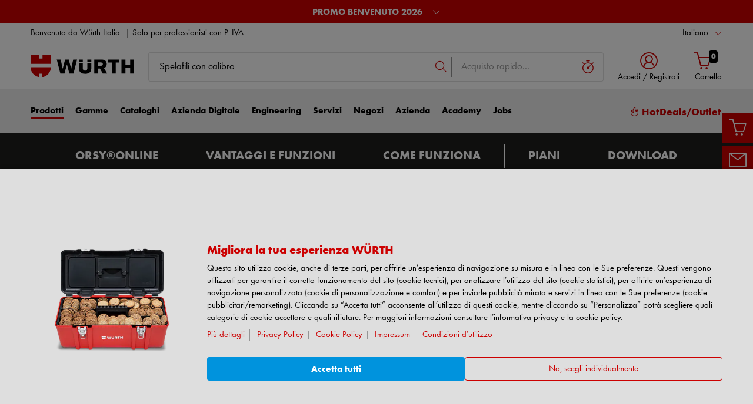

--- FILE ---
content_type: text/html;charset=utf-8
request_url: https://eshop.wuerth.it/orsyonline/orsyonline.cyid/orsyonline.cgid/it/IT/EUR/'%20+%20page_menu%5Bk%5D%5B'link'%5D%20+%20'/'%20+%20page_menu%5Bk%5D%5B'link'%5D%20+%20'/'%20+%20productUrl%20+%20'/'%20+%20sliderimg%5Bi%5D%5B'cta_to'%5D%20+%20'/'%20+%20sliderimg%5Bi%5D%5B'cta_to'%5D%20+%20'/'%20+%20prodotti%5Bi%5D%5B'cta_to'%5D%20+%20'/'%20+%20prodotti%5Bi%5D%5B'cta_to'%5D%20+%20'/
body_size: 163651
content:

<!DOCTYPE html PUBLIC "-//W3C//DTD XHTML 1.0 Strict//EN" "https://www.w3.org/TR/xhtml1/DTD/xhtml1-strict.dtd">
<html xmlns="https://www.w3.org/1999/xhtml" xml:lang="it" lang="it">






































































































































































































<!-- Template Name: LandingPage -->


<head>





<meta http-equiv="Content-Security-Policy" content="default-src 'self' 'unsafe-inline' eshop.wuerth.it; script-src 'self' 'unsafe-inline' 'unsafe-eval' svapp.wuerth.com *.wuerth.it www.wuerth.it onesignal.com *.onesignal.com www.google.com www.google-analytics.com googleads.g.doubleclick.net connect.facebook.net bat.bing.com *.lfeeder.com *.leadfeeder.com snap.licdn.com analytics.tiktok.com app.indigo.ai masterta.leadchampion.com *.clarity.ms js.tag.zemanta.com www.googletagmanager.com analytics.witglobal.net cdn.leadchampion.com js-tag.zemanta.com *.criteo.com mastertag.leadchampion.com maps.googleapis.com cdnjs.cloudflare.com assets.babylonjs.com preview.babylonjs.com cdn.jsdelivr.net www.redditstatic.com *.taboola.com googleadservices.com www.googleadservices.com *.powerspace.com *.pwspace.com unpkg.com *.tncid.app *.adform.net *.seadform.net *.creativecdn.com *.claydar.com blob: maxcdn.bootstrapcdn.com; style-src 'self' 'unsafe-inline' svapp.wuerth.com *.wuerth.it www.wuerth.it app.indigo.ai onesignal.com fonts.googleapis.com *.youtube.com www.googletagmanager.com analytics.witglobal.net *.outbrain.com; img-src 'self' data: www.wuerth.de *.wuerth.de *.wuerth.it *.wuerth.com media.witglobal.net *.bing.com *.google-analytics.com www.google-analytics.com *.analytics.google.com *.googletagmanager.com www.googletagmanager.com *.doubleclick.net facebook.com www.facebook.com www.linkedin.com connect.facebook.net *.linkedin.com analytics.witglobal.net www.google.com *.google.com www.google.de www.google.it *.clarity.ms p1.zemanta.com *.adnxs.com *.rubiconproject.com *.smartadserver.com *.taboola.com *.teads.tv eb2.3lift.com *.3lift.com hb.yahoo.ne *.yahoo.com *.adform.net *.seadform.net visitor.omnitagjs.com *.casalemedia.com *.criteo.com csm.nl3.eu.criteo.net id5-sync.com aa.agkn.com *.360yield.com matching.ivitrack.com exchange.mediavine.com jadserve.postrelease.com *.pubmatic.com match.sharethrough.com criteo-partners.tremorhub.com ad.yieldlab.net a.twiago.com *.yieldmo.com e1.emxdgt.com *.leadchampion.com maps.gstatic.com fonts.gstatic.com dpm.demdex.net alb.reddit.com beacon.krxd.net public-prod-dspcookiematching.dmxleo.com maps.googleapis.com *.youtube.com *.onesignal.com *.amazonaws.com *.powerspace.com *.pwspace.com r.phywi.org www.img-static.com sync.1rx.io sync.targeting.unrulymedia.com *.tncid.app *.lfeeder.com *.leadfeeder.com *.creativecdn.com adscdn.com *.ibillboard.com eu-ads.improvedigital.com *.admethub.com *.adscale.de adkontekst.pl *.rambler.ru *.udmserve.net *.rakuten.com *.rtblab.net *.contextweb.com *.admixer.net idsync.admixer.co.kr *.media.net *.opera.com sync-service.net ce.lijit.com *.connectad.io *.stickyadstv.com *.33across.com *.sonobi.com *.seedtag.com *.inmobi.com eexsync.com cm-exchange.toast.com adasta-pbs.relevant-digital.com rm.em.nscontext.eu *.adtarget.com.tr prebid.monetixads.com pixel.s3xified.com atemda.com fast.nexx360.io ssp.adriver.ru cstb.adsinteractive.com sync.adtelligent.com sync.bidmatic.io us.shb-sync.com rtb.adxpremium.services sync.pubrise.ai *.automatad.com cookiesync.axis-marketplace.com ads.betweendigital.com sync.bidence.net api.gov-img.site match.c8.net.ua adlmerge.com adn.caprofitx.com sync.addlv.smt.docomo.ne.jp sync.adkernel.com pbjs.digitalmatter.services dmx.districtm.io cs.adingo.jp u.4dex.io cm.gammaplatform.com *.gemius.pl cs.gssprt.jp sp.gmossp-sp.jp cookiesyncgotham.com usersync.gumgum.com router.infolinks.com sync.cootlogix.com analytics.ad.daum.net sync.kueezrtb.com idsync.rlcdn.com csync.loopme.me ad.mail.ru cm.mgid.com s-cs.send.microad.jp cs.mobfox.com goo.gamx.io mixer.mobon.net mynet-pbs.theadx.com sync.cenarius.orangeclickmedia.com ms-cookie-sync.presage.io rt.marphezis.com onetag-sys.com *.openx.net pbs.optidigital.com sync.dmp.otm-r.com cdn.performax.cz prebid.pixad.com.tr prebid-server.rtbhouse.net hb.r2b2.cz cs.yellowblue.io delivery.swid.switchads.com prebid-stag.setupad.net s.ad.smaato.net us.ck-ie.com csync.smilewanted.com tg.socdm.com ssp.api.tappx.com ad.tpmn.co.kr sofia.trustx.org z.cdn.adtarget.market elb.the-ozone-project.com sync.ad-stir.com mapping.lacunads.com vid.vidoomy.com ssp.wp.pl dot.wp.pl *.wp.pl sync.aniview.com an.yandex.ru ads.enjoy4fun.com s2s.yieldbird.com *.bidswitch.net *.e-planning-net t.visx.net *.outbrain.com; connect-src 'self' analytics.witglobal.net www.googletagmanager.com pagead2.googlesyndication.com *.piwik.pro *.google.com google.com www.google.com *.google.it www.google.it *.google-analytics.com www.google-analytics.com region1.google-analytics.com www.merchant-center-analytics.goog *.criteo.com www.facebook.com analytics.tiktok.com *.clarity.ms *.doubleclick.net csm.nl3.eu.criteo.net wss://app.indigo.ai wss://wss.leadchampion.com maps.googleapis.com px.ads.linkedin.com conversion- analytics-ipv6.tiktokw.us config.reddit.com *.wuerth.it *.onesignal.com tracking.wuerth.it:444 *.taboola.com bat.bing.com *.powerspace.com *.pwspace.com *.tncid.app *.adform.net *.seadform.net *.lf-discover.com *.creativecdn.com adscdn.com *.lfeeder.com *.leadfeeder.com *.outbrain.com svapp.wuerth.com api.friendlycaptcha.com *.claydar.com demo-1.conversionsapigateway.com mpc-prod-21-1053047382554.us-central1.run.app ace.cluster.test.it.wuerth.com blob: www.gstatic.com; media-src 'self' app.indigo.ai blob: wos.wuerth.it; object-src 'none'; frame-src 'self' cad.wuerth.com render.3cad.it *.criteo.com *.creativecdn.com adscdn.com td.doubleclick.net static.criteo.net csm.nl3.eu.criteo.net secure.ogone.com facebook.com www.facebook.com www.youtube.com www.youtube-nocookie.com *.adform.net *.seadform.net wueko.wuerth.com www.googletagmanager.com/">




















































































































































































































































































<link as="font" href="/is-bin/intershop.static/WFS/3114-B1-Site/-/it_IT/webkit_bootstrap/dist/fonts/wuerthextraboldcond_webfont3.woff2?timestamp=20260115142558125" type="font/woff2" rel='preload' crossorigin="anonymous">
<link as="font" href="/is-bin/intershop.static/WFS/3114-B1-Site/-/it_IT/webkit_bootstrap/dist/fonts/wuerthbook_webfont3.woff2?timestamp=20260115142558125" type="font/woff2" rel='preload' crossorigin="anonymous">
<link as="font" href="/is-bin/intershop.static/WFS/3114-B1-Site/-/it_IT/webkit_bootstrap/dist/fonts/wuerthbold_webfont3.woff2?timestamp=20260115142558125" type="font/woff2" rel='preload' crossorigin="anonymous">
<link as="font" href="/is-bin/intershop.static/WFS/3114-B1-Site/-/it_IT/webkit_bootstrap/dist/icons/wuerth/Wuerthicons.woff2?timestamp=20260115142558125" type="font/woff2" rel='preload' crossorigin="anonymous">






<link as="style" href="/is-bin/intershop.static/WFS/3114-B1-Site/-/it_IT/css/default/common/eshopstyles.20260115142558125.min.css" rel='preload'>
<link as="style" href="/is-bin/intershop.static/WFS/3114-B1-Site/-/it_IT/css/default/plugins/plugins.20260115142558125.min.css" rel='preload'>



































<meta http-equiv="Content-Type" content="text/html; charset=utf-8" />
<meta http-equiv="X-UA-Compatible" content="IE=edge"/>
<meta name="viewport" content="width=device-width, initial-scale=1.0" />




























<title>ORSY&reg;online: gestisci e controlla l'attrezzatura W&uuml;rth</title>




<meta name="SKYPE_TOOLBAR" content="SKYPE_TOOLBAR_PARSER_COMPATIBLE" />


<meta name = "format-detection" content = "telephone=no" />

<meta name="author" content="Würth Italia Srl"/>
<meta name="publisher" content="Würth Italia Srl" />
<meta name="copyright" content="© Würth Italia Srl" />








<meta name="facebook-domain-verification" content="ew2cwcpnv9lf5moe0d1pc9weh037x"/>





<meta name="ROBOTS" content="INDEX, FOLLOW, max-snippet:-1, max-image-preview:large, max-video-preview:-1">
<link rel="canonical" href="https://eshop.wuerth.it/orsyonline/orsyonline.cyid/orsyonline.cgid/it/IT/EUR/">
<meta property="og:url" content="https://eshop.wuerth.it/orsyonline/orsyonline.cyid/orsyonline.cgid/it/IT/EUR/"/>

<link rel="alternate" hreflang="it-IT" href="https://eshop.wuerth.it/orsyonline/orsyonline.cyid/orsyonline.cgid/it/IT/EUR/"/>
<link rel="alternate" hreflang="de-IT" href="https://eshop.wuerth.it/orsyonline/orsyonline.cyid/orsyonline.cgid/de/DE/EUR/"/>

<script>
window.dataLayer = [];
window.dataLayerCtnr = [];
window.dataLayerCtnr['context'] = 'shop';
window.dataLayerCtnr['pageType'] = 'other';
window.dataLayerCtnr['ad_dynx_pageType'] = 'other';
window.dataLayerCtnr['ad_ecomm_pageType'] = 'other';
window.dataLayerCtnr['currency'] = 'EUR';
window.dataLayerCtnr['language'] = 'it_IT';


</script>










	<script>window.dataLayer = window.dataLayer || [];</script>
	<!-- Google Tag Manager -->
	<script>(function(w,d,s,l,i){w[l]=w[l]||[];w[l].push({'gtm.start':
	new Date().getTime(),event:'gtm.js'});var f=d.getElementsByTagName(s)[0],
	j=d.createElement(s),dl=l!='dataLayer'?'&l='+l:'';j.async=true;j.src=
	'https://www.googletagmanager.com/gtm.js?id='+i+dl;f.parentNode.insertBefore(j,f);
	})(window,document,'script','dataLayer','GTM-WQGZ75');</script>
	<!-- End Google Tag Manager -->




<!-- Start Piwik PRO Tag Manager Bugfix --><script type="text/javascript">
   	(function(){
    	window.ppmsWebStorageConfiguration = {
       		enableLocalStorage: false
     	};
   	})();
 	</script><!-- End Piwik PRO Tag Manager Bugfix -->









 












<link rel="alternate" href="android-app://com.sic.android.wuerth.wuerthapp/wuerth/link/?site=3114&screen=Catalog&catalogId=orsyonline"/>




<link rel="alternate" href="ios-app://391713517/wuerth/link/?site=3114&screen=Catalog&catalogId=orsyonline"/>














<meta name="description" content="Con ORSY&reg;online, in pochi passi puoi organizzare i tuoi attrezzi destinandoli a dipendenti, cantieri, siti produttivi, veicoli, magazzini e progetti. Non dimenticherai pi&ugrave; collaudi e revisioni." />
	  	














<meta name="apple-itunes-app" content="app-id=391713517, app-argument=wuerth://link/?site=3114&screen=Catalog&catalogId=orsyonline"/>







<!-- standard -->
<link rel="icon" sizes="16x16" href="https://www.wuerth.de/web/media/system/layout/images/apple_touch_icons/white/red-apple-touch-icon_res_wl2_touch_16.png">
<link rel="icon" sizes="32x32" href="https://www.wuerth.de/web/media/system/layout/images/apple_touch_icons/white/red-apple-touch-icon_res_wl2_touch_32.png">
<link rel="shortcut icon" href="https://www.wuerth.de/web/media/system/layout/images/apple_touch_icons/white/red-apple-touch-icon.png" sizes="512x512" type="image/x-icon">
<!-- Apple Touch Icons -->
<link rel="apple-touch-icon" sizes="57x57" href="https://www.wuerth.de/web/media/system/layout/images/apple_touch_icons/white/red-apple-touch-icon_res_wl2_touch_57.png">
<link rel="apple-touch-icon" sizes="60x60" href="https://www.wuerth.de/web/media/system/layout/images/apple_touch_icons/white/red-apple-touch-icon_res_wl2_touch_60.png">
<link rel="apple-touch-icon" sizes="72x72" href="https://www.wuerth.de/web/media/system/layout/images/apple_touch_icons/white/red-apple-touch-icon_res_wl2_touch_72.png">
<link rel="apple-touch-icon" sizes="76x76" href="https://www.wuerth.de/web/media/system/layout/images/apple_touch_icons/white/red-apple-touch-icon_res_wl2_touch_76.png">
<link rel="apple-touch-icon" sizes="114x114" href="https://www.wuerth.de/web/media/system/layout/images/apple_touch_icons/white/red-apple-touch-icon_res_wl2_touch_114.png">
<link rel="apple-touch-icon" sizes="120x120" href="https://www.wuerth.de/web/media/system/layout/images/apple_touch_icons/white/red-apple-touch-icon_res_wl2_touch_120.png">
<link rel="apple-touch-icon" sizes="152x152" href="https://www.wuerth.de/web/media/system/layout/images/apple_touch_icons/white/red-apple-touch-icon_res_wl2_touch_152.png">
<link rel="apple-touch-icon" sizes="167x167" href="https://www.wuerth.de/web/media/system/layout/images/apple_touch_icons/white/red-apple-touch-icon_res_wl2_touch_167.png">
<link rel="apple-touch-icon" sizes="180x180" href="https://www.wuerth.de/web/media/system/layout/images/apple_touch_icons/white/red-apple-touch-icon_res_wl2_touch_180.png">
<!-- Android Touch Icons -->		
<link rel="icon" sizes="48x48" href="https://www.wuerth.de/web/media/system/layout/images/apple_touch_icons/white/red-apple-touch-icon_res_wl2_touch_48.png">
<link rel="icon" sizes="96x96" href="https://www.wuerth.de/web/media/system/layout/images/apple_touch_icons/white/red-apple-touch-icon_res_wl2_touch_96.png">
<link rel="icon" sizes="144x144" href="https://www.wuerth.de/web/media/system/layout/images/apple_touch_icons/white/red-apple-touch-icon_res_wl2_touch_144.png">
<link rel="icon" sizes="192x192" href="https://www.wuerth.de/web/media/system/layout/images/apple_touch_icons/white/red-apple-touch-icon_res_wl2_touch_192.png">
<link rel="icon" sizes="256x256" href="https://www.wuerth.de/web/media/system/layout/images/apple_touch_icons/white/red-apple-touch-icon_res_wl2_touch_256.png">
<link rel="icon" sizes="384x384" href="https://www.wuerth.de/web/media/system/layout/images/apple_touch_icons/white/red-apple-touch-icon_res_wl2_touch_384.png">
<link rel="icon" sizes="512x512" href="https://www.wuerth.de/web/media/system/layout/images/apple_touch_icons/white/red-apple-touch-icon_res_wl2_touch_512.png">












<link rel="preconnect" href="https://media.wuerth.com/" crossorigin>
<link rel="dns-prefetch" href="https://media.wuerth.com/">



	<link rel="preconnect" href="https://cdn.onesignal.com" crossorigin>
	<link rel="dns-prefetch" href="https://cdn.onesignal.com">

	<link rel="preconnect" href="https://www.google-analytics.com" crossorigin>
	<link rel="dns-prefetch" href="https://www.google-analytics.com">

	<link rel="preconnect" href="https://www.googletagmanager.com" crossorigin>
	<link rel="dns-prefetch" href="https://www.googletagmanager.com">




	<link rel="preconnect" href="https://analytics.witglobal.net/" crossorigin />
	<link rel="dns-prefetch" href="https://analytics.witglobal.net/" />





<meta name="twitter:card" content="photo" />

<meta name="twitter:image" content="/webkit_bootstrap/dist/img/fallback-img/fallback-800px.jpg"/>
<meta property="og:image" content="/webkit_bootstrap/dist/img/fallback-img/fallback-800px.jpg"/>


<meta name="DC.title" content="ORSY&reg;online: gestisci e controlla l'attrezzatura W&uuml;rth"/>
<meta property="og:title" content="ORSY&reg;online: gestisci e controlla l'attrezzatura W&uuml;rth"/>


<meta property="og:description" content="Con ORSY&reg;online, in pochi passi puoi organizzare i tuoi attrezzi destinandoli a dipendenti, cantieri, siti produttivi, veicoli, magazzini e progetti. Non dimenticherai pi&ugrave; collaudi e revisioni."/>

<meta property="og:type" content="website" />























































































































































































































































































<link type='text/css' href="/is-bin/intershop.static/WFS/3114-B1-Site/-/it_IT/css/default/common/eshopstyles.20260115142558125.min.css" rel="stylesheet" />
<!--[if IE 9]><link rel="stylesheet" type="text/css" href="/is-bin/intershop.static/WFS/3114-B1-Site/-/it_IT/webkit_bootstrap/dist/css/ie9styles.20260115142558125.min.css" /><![endif]-->







<link rel="stylesheet" type="text/css" href="/is-bin/intershop.static/WFS/3114-B1-Site/-/it_IT/css/default/plugins/plugins.20260115142558125.min.css" />














		
		


<link rel='shortcut icon' href="/is-bin/intershop.static/WFS/3114-B1-Site/-/it_IT/webkit/media/system/layout/images/favicon.ico" title="W&uuml;rth Srl icon" sizes="16x16" type='image/x-icon' />
		












































































































































<script>
window.WebRoot = '/is-bin/intershop.static/WFS/3114-B1-Site/-/it_IT';
window.JsTimeStamp = '20260115142558125';
window.EShopUserLocale = 'it';
window.img0px = '[data-uri]';
window.img33px = '[data-uri]';
window.img78px = '[data-uri]';
window.img170px = '[data-uri]';
window.img200x140px = '[data-uri]';
window.img200px = '[data-uri]';
window.img348px = '[data-uri]';
window.img576px = '[data-uri]';
window.img800px = '[data-uri]';
window.executeWhenDomIsReady = (function() {
var domContentLoadedListeners = [];
function executeAllDomContentLoadedListeners() {
while (domContentLoadedListeners.length > 0) {
var listener = domContentLoadedListeners.shift();
listener();
}
}
document.addEventListener("DOMContentLoaded", executeAllDomContentLoadedListeners);
function hasDOMContentLoadedEventAlreadyBeenFired() {
return document.readyState === "complete";
}
return function(listener) {
if (hasDOMContentLoadedEventAlreadyBeenFired()) {
listener();
} else {
domContentLoadedListeners.push(listener);
}
};
})();
window.handleImageURLError = function(imgElement, imageURL, defaultImage) {
window.executeWhenDomIsReady(function() {
eshopUtils.handleImageURLError(imgElement, imageURL, defaultImage);
});
};
</script>
<script>
(function () {
function transform() {
var images = document.querySelectorAll("img[data-src]");
for (var c = 0; c < images.length; c++) {
var image = images[c];
var rect = image.getBoundingClientRect();
if(rect.top < -rect.height || rect.top > window.innerHeight){
image.setAttribute("loading", "lazy");
}
var source = image.getAttribute("data-src");
image.removeAttribute("data-src");
image.setAttribute("src", source);
}
}
var observer = new MutationObserver(transform);
observer.observe(document, { childList: true, subtree: true });
transform();
})();
</script>
<!--[if lt IE 8]>
<script src="/is-bin/intershop.static/WFS/3114-B1-Site/-/it_IT/js_polyfill/json2.js"></script>
<![endif]-->
<!--[if lte IE 9]>
<script src="/is-bin/intershop.static/WFS/3114-B1-Site/-/it_IT/js_polyfill/es5-shim.min.js"></script>
<script src="/is-bin/intershop.static/WFS/3114-B1-Site/-/it_IT/js_polyfill/es5-sham.min.js"></script>
<script src="/is-bin/intershop.static/WFS/3114-B1-Site/-/it_IT/js_polyfill/es6-promise.auto.min.js"></script>
<script src="/is-bin/intershop.static/WFS/3114-B1-Site/-/it_IT/js_polyfill/es6-array.prototype.find.min.js"></script>
<script src="/is-bin/intershop.static/WFS/3114-B1-Site/-/it_IT/js_polyfill/es2017-object.entries.min.js"></script>
<![endif]-->

<script src="/is-bin/intershop.static/WFS/3114-B1-Site/-/it_IT/js/javascript_core_view.20260115142558125.min.js" fetchpriority="high"></script>
<script src="/is-bin/intershop.static/WFS/3114-B1-Site/-/it_IT/js/javascript_core_view_defer.20260115142558125.min.js" defer></script>

<script>
var arePromisesSupported;
try {
Promise.resolve(true);
arePromisesSupported = true;
} catch (err) {
// promises not supported
}
if (!arePromisesSupported) {
jQuery("head").append('<script src="/is-bin/intershop.static/WFS/3114-B1-Site/-/it_IT/js_polyfill/es6-promise.auto.min.js"/>');
}
</script>

<script src="/is-bin/intershop.static/WFS/3114-B1-Site/-/it_IT/js/common_webkit_default_view.20260115142558125.min.js" defer></script>
<script src="/is-bin/intershop.static/WFS/3114-B1-Site/-/it_IT/js/requirejs/eShopRequire.20260115142558125.min.js" defer></script>




<script>
var eshopUtilsConfig = eshopUtilsConfig || {};
eshopUtilsConfig.privacyCheckEnabled = true;
eshopUtilsConfig.googleAnalyticsId = '';
eshopUtilsConfig.uiTestSupportEnabled = false;
jQuery(document).ready(function() {
eshopUtilsConfig.ajaxLogUrl = 'https://eshop.wuerth.it/is-bin/INTERSHOP.enfinity/WFS/3114-B1-Site/it_IT/-/EUR/ViewAjaxLog-LogError';
applicationFrameMessages.options({
messagesContainer : "#notifications"
});
$.fn.displayResponsiveNotification.slideUpTimeout = 30000;
$.fn.displayResponsiveNotification.slideUpTimeoutWarning = 30000;
});
scrollToErrorElementOffset = 75;
/**
* Returns a Promise, which resolves to the one and only global AddToBasketEventSender instance.
*/
window.fetchBasketContentManager = (function() {
let basketContentManagerPromise;
function getOrCreatePromise() {
if (basketContentManagerPromise === undefined) {
basketContentManagerPromise = fetchNewInstance();
}
return basketContentManagerPromise;
}
function fetchNewInstance() {
return new Promise(function(resolve) {
requirejs([ 'wuts/component/shoppingcart/basketcontentmanagerfactory/BasketContentManagerFactory' ], function ( _wrapper ) {
const factory = new _wrapper.BasketContentManagerFactory();
factory.create({
addToBasketUrl: "https://eshop.wuerth.it/is-bin/INTERSHOP.enfinity/WFS/3114-B1-Site/it_IT/-/EUR/ViewBasketContent-AjaxAddArticlesToCurrentShoppingCart",
getProductNumbersOfBasketItems: "https://eshop.wuerth.it/is-bin/INTERSHOP.enfinity/WFS/3114-B1-Site/it_IT/-/EUR/ViewBasketContent-AjaxGetProductNumbersOfBasketItems",
sessionTimeoutRedirectUrl: "https://eshop.wuerth.it/is-bin/INTERSHOP.enfinity/WFS/3114-B1-Site/it_IT/-/EUR/ViewLogin-SessionTimeout"
}).then(resolve);
});
});
}
return getOrCreatePromise;
})();
</script>









<script>
	window.isLoggedIn = false;
</script>
</head>



































































































































































<!--[if lt IE 7]><body id="body" class="ie6 "><![endif]-->
<!--[if IE 7]>   <body id="body" class="ie7 "><![endif]-->
<!--[if IE 8]>   <body id="body" class="ie8 "><![endif]-->
<!--[if IE 9]>   <body id="body" class="ie9 "><![endif]-->
<!--[if gt IE 9]><body id="body" class=" "><![endif]-->
<!--[if !IE]><!--><body id="body" class="LandingPage js"><!--<![endif]-->








	<!-- Google Tag Manager -->
	<noscript><iframe src="//www.googletagmanager.com/ns.html?id=GTM-WQGZ75"
	height="0" width="0" style="display:none;visibility:hidden"></iframe></noscript>
	<!-- End Google Tag Manager -->




<!-- Start Piwik PRO Tag Manager code --><script type="text/javascript">
		(function(window, document, script, dataLayer, id) {
		function stgCreateCookie(a,b,c){var d="";if(c){var e=new Date;e.setTime(e.getTime()+24*c*60*60*1e3),d="; expires="+e.toUTCString()}document.cookie=a+"="+b+d+"; path=/"}var isStgDebug=(window.location.href.match("stg_debug")||window.document.cookie.match("stg_debug"))&&!window.location.href.match("stg_disable_debug");stgCreateCookie("stg_debug",isStgDebug?1:"",isStgDebug?14:-1);
		window[dataLayer]=window[dataLayer]||[],window[dataLayer].push({start:(new Date).getTime(),event:"stg.start"});var scripts=document.getElementsByTagName(script)[0],tags=document.createElement(script),dl="dataLayer"!=dataLayer?"?dataLayer="+dataLayer:"";tags.async=!0,tags.src="https://analytics.witglobal.net/containers/"+id+".js"+dl,isStgDebug&&(tags.src=tags.src+"?stg_debug"),scripts.parentNode.insertBefore(tags,scripts);
		!function(a,n,i,t){a[n]=a[n]||{};for(var c=0;c<i.length;c++)!function(i){a[n][i]=a[n][i]||{},a[n][i].api=a[n][i].api||function(){var a=[].slice.call(arguments,0),t=a;"string"==typeof a[0]&&(t={event:n+"."+i+":"+a[0],parameters:[].slice.call(arguments,1)}),window[dataLayer].push(t)}}(i[c])}(window,"ppms",["tm","cp","cm"]);
		})(window, document, 'script', 'dataLayer', '7a40fdfe-bdf6-4d21-ba76-0dd3f2f427e8');
		</script><noscript><iframe src=https://analytics.witglobal.net/containers/7a40fdfe-bdf6-4d21-ba76-0dd3f2f427e8/noscript.html" height="0" width="0" style="display:none;visibility:hidden"></iframe></noscript><!-- End Piwik PRO Tag Manager code -->

	

	
<div id="notifications" class="alert-container">
	




	

</div>




	




	
	
































































































































































 <div class="header header-new">
 	<button class="btn btn-icon-only cd-top btn-scroll-top">
	 	<i class="icon-interface-top"></i>
 	</button>
    
    


































































































































































<script>
$('#UserBranchOfficeDropdownModal').one('show.bs.modal', function () {
requirejs(['wuts/component/myaccount/userbranchoffice/UserBranchOffice'], function (userBranchOffice) {
var userBranchOfficeConfig = {
selectedBranch: null,
branchOfficeId: 'BranchOfficeModal-',
branchDialogAddressPlaceholderText: 'Filiale Würth {branchName}',
}
userBranchOffice.userBranchOffice(userBranchOfficeConfig);
});
});
</script>
     
    <div class="header-toolbar d-none d-md-block">
        <div class="container-fluid">
	        <div class="row ie-fluid">
	        
	          	






































































































































<div class="col d-none d-md-inline-block ">








Benvenuto da Würth Italia

<span class="divider-r"></span>




Solo per professionisti con P. IVA



</div>
<div class="col-md-2 dropdown text-right">



<div class="dropdown">
	
	    <button class="dropdown-toggle btn-link " id="languageDropDown" data-toggle="dropdown" aria-haspopup="true" aria-expanded="false"
	    	data-country="it_IT">Italiano</button>
    
	    <div class="dropdown-menu" aria-labelledby="languageDropDown">
		    
		    	
		    
		    	
		   			<button rel="https://eshop.wuerth.it/is-bin/INTERSHOP.enfinity/WFS/3114-B1-Site/it_IT/-/EUR/ViewApplication-SwitchCurrentLanguage;selectLanguageForm.SwitchCurrentLocale=en_US"
		   			   class="btn-link dropdown-item " data-country="en_US">
		   				English
		   			</button>
		    	
		    
		    	
		   			<button rel="https://eshop.wuerth.it/is-bin/INTERSHOP.enfinity/WFS/3114-B1-Site/it_IT/-/EUR/ViewApplication-SwitchCurrentLanguage;selectLanguageForm.SwitchCurrentLocale=de_DE"
		   			   class="btn-link dropdown-item " data-country="de_DE">
		   				Deutsch
		   			</button>
		    	
		    
	    </div>
	
</div>
</div>





<div id="languageContent" class="hide">
	<ul>
   		<li class="language-mobile">
   	
	   	<button class="btn-link">
	   		
	       	Lingua:&nbsp;Italiano
	   	</button>
	   	
	   	
	   		<ul>
				
					<li>
				   		<button class="btn-link" rel="https://eshop.wuerth.it/is-bin/INTERSHOP.enfinity/WFS/3114-B1-Site/it_IT/-/EUR/ViewApplication-SwitchCurrentLanguage;selectLanguageForm.SwitchCurrentLocale=it_IT"
				   			data-country="it_IT">
				   				Italiano
				   				
				   					<i class="icon-interface-tick text-primary"></i>
				   				
				   		</button>
					</li>
				
					<li>
				   		<button class="btn-link" rel="https://eshop.wuerth.it/is-bin/INTERSHOP.enfinity/WFS/3114-B1-Site/it_IT/-/EUR/ViewApplication-SwitchCurrentLanguage;selectLanguageForm.SwitchCurrentLocale=en_US"
				   			data-country="en_US">
				   				English
				   				
				   		</button>
					</li>
				
					<li>
				   		<button class="btn-link" rel="https://eshop.wuerth.it/is-bin/INTERSHOP.enfinity/WFS/3114-B1-Site/it_IT/-/EUR/ViewApplication-SwitchCurrentLanguage;selectLanguageForm.SwitchCurrentLocale=de_DE"
				   			data-country="de_DE">
				   				Deutsch
				   				
				   		</button>
					</li>
				
	   		</ul>
		
	   	</li>
   	</ul>
</div>
	
	        </div>
        </div>
    </div>
   
    
	







































































































































<div id ="headerSearch" class="header-search header-search-new d-none d-md-block" data-toggle="sticky-onscroll">
     <div class="container-fluid">
	   	 <div class="row header-search-group">
	   	 		
				<div class="col-auto header-brand-logo my-md-auto">
           			<a class="header-brand-logo-img" href="https://eshop.wuerth.it/it/IT/EUR/">
           				<img class="img-fluid img-svg" fetchpriority="high" alt="Würth Srl: Tutto il nostro catalogo di sistemi per il fissaggio, ferramenta, utensili,
prodotti chimici e tanto altro" title="Würth Srl" src="/is-bin/intershop.static/WFS/3114-B1-Site/-/it_IT/webkit_bootstrap/dist/img/wuerth-logo.svg">
           			</a>
           		</div>
           		
           		
           		<div class="col">
					











































































































































<form id="searchForm" class="form-inline input-group input-header-search mt-2 mt-md-2 lgn-header lgn-cart-combined"
method="get" action="https://eshop.wuerth.it/is-bin/INTERSHOP.enfinity/WFS/3114-B1-Site/it_IT/-/EUR/ViewAfterSearch-ExecuteAfterSearch">
                		<input id="searchResultType" name="SearchResultType" type="hidden" value="" />
						<input id="effectiveSearchTerm" name="EffectiveSearchTerm" type="hidden" value="" />
            			








































































































































<input class="form-control input-border " type="text" placeholder="Ricerca per prodotto o codice articolo" id="suggestSearch" name="VisibleSearchTerm" value="Spelafili con calibro">
                	
                		<div class="input-group-addon">
                			<button class="btn btn-icon-only "  id="suggestSearchButton"><i class="icon-interface-search"></i></button>
                		</div>
              		</form>
				</div>
       			
       			
       				
					<div class="col-auto lgn-cart-combined  ">
						
							



































































































































































	<div class="dropdown header-user-login-wrapper header-user-logged-out ">
		
		<a href="https://eshop.wuerth.it/is-bin/INTERSHOP.enfinity/WFS/3114-B1-Site/it_IT/-/EUR/ViewLogin-SeparateLogin?AfterLoginTargetUrlInfo=" 
		   class='jsAfterLoginTargetUrlInfoLink nav-link header-user-login m-0 p-0 dropdown-toggle text-center ' 
           role="button" id="headerUser" data-toggle="dropdown" aria-haspopup="true" aria-expanded="false">
            <i class="icon-wuerth-user icon-xl"></i>
			<span class="small nav-link">Accedi / Registrati</span>
		</a>
	  	<div class="dropdown-menu header-user-content-wrapper" aria-labelledby="headerUser" id="headerUserLayerAnnymousLoginFormWrapper">
	          

































































































































































	


<div class="header-user-content" id="headerUserLayerAnnymousLoginForm">

	
	
		<ul class="nav nav-tabs mobile-login-tabs" id="loginTabs" role="tablist">
			
			<li class="nav-item p-0 col-6 col-md-4">
		    	<button class="nav-link pl-3 " id="loginWithUserNameTab" data-toggle="tab" data-target="#loginWithUserName" role="tab" aria-controls="loginWithUserName" aria-selected="true">
		    		con nome utente
		    	</button>
			</li>	                      
		    <li class="nav-item p-0 col-6 col-md-4">
		    	<button class="nav-link active pl-3 " id="loginWithCustomerNoAndLoginNameTab" data-toggle="tab" data-target="#loginWithCustomerNoAndLoginName" role="tab" aria-controls="loginWithCustomerNoAndLoginName" aria-selected="false">
		      		con i tuoi dati
		      	</button>
			</li>
			
				

<li class="nav-item p-0 col-6 col-md-4 d-none d-md-block">
<button class="nav-link pl-3 " id="loginWithQRCTab" data-toggle="tab" data-target="#loginWithQRC" role="tab" aria-controls="loginWithQRC" aria-selected="false">

con la Würth App
</button>
</li>

			
		</ul>

        <div class="tab-content pt-0" id="loginTabsContent">
        	
			
			<div class="tab-pane fade " id="loginWithUserName" role="tabpanel" aria-labelledby="loginWithUserNameTab">
				<div class="px-3 pt-3">
					


	<form method="post" action="https://eshop.wuerth.it/is-bin/INTERSHOP.enfinity/WFS/3114-B1-Site/it_IT/-/EUR/ViewLogin-LoginWithUserName" class="loginForm " name="LoginWithUserNameForm">

	
	
	
					
	<div class="row">
    	<div class="col-12 mb-3">
            <div class="form-group">
            	<span class="h4-style heading-alt mb-0">
					
<label for="LoginWithUserNameForm_UserName" class=" required">Nome utente</label>
					<button type="button" class="icon no-nav-link btn-link buttonUserNameModal" tabindex="-1"><i class="icon-wuerth-information ml-1"></i></button>
				</span>
				
				
<input type="text" id="LoginWithUserNameForm_UserName" class="form-control" name="LoginWithUserNameForm.UserName" value="" maxLength="200" placeholder="Nome utente"/>
			</div>
			
			<div class="form-group">
				<span class="h4-style heading-alt mb-0">
					
<label for="LoginWithUserNameForm_Password" class=" required">Password</label>
					<button type="button" class="icon no-nav-link btn-link buttonPasswordModal" tabindex="-1"><i class="icon-wuerth-information ml-1"></i></button>
				</span>
				
				
<input type="password" autocomplete="current-password" id="LoginWithUserNameForm_Password" class="form-control js-toggle-password" name="LoginWithUserNameForm.Password" value="" maxLength="56" placeholder="Password"/>
				<button type="button" class="btn-link icon float-right toggle-password" data-toggle="tooltip" data-placement="top" data-html="true" title="" data-original-title="Fare clic per mostrare/nascondere la password">
                    <i class="icon-wuerth-eye field-icon"></i>
                </button>
			</div>
       	</div>
		<div class="col-12 mb-3 order-last">
			
<button  name="LoginWithUserNameForm.mobile_update" type="submit" tabindex="4" class="btn btn-block btn-info preventDoubleClick null">Accedi</button>
		</div>
       	<div class="col-12 col-sm-auto mb-3">
			<button type="submit" class="passwordForgottenLink btn-link " name="ForgottPassword" value="">
				Hai dimenticato la password?
			</button>
		</div>
		
		    <div class="col-12 col-sm text-right-sm-up mb-3">
				
<label class="custom-control custom-checkbox m-0" for="LoginWithUserNameForm_SaveCredentials"><input type="checkbox" id="LoginWithUserNameForm_SaveCredentials" class="custom-control-input" name="LoginWithUserNameForm.SaveCredentials" value="false"/><input type="hidden" name="LoginWithUserNameForm.___SaveCredentials" value="____false____"/><span class="custom-control-indicator"></span><span class="custom-control-description">Ricorda i miei dati</span></label>
			</div>
		
		
	</div>
</form>

	
					
						
						



































































































































































	<div class="row my-4">
        <div class="col">
            <hr>
        </div>
        <span class="m-auto">o</span>
        <div class="col">
            <hr>
        </div>
    </div>

	<div class="row">
    	<div class="col-12 mb-3">
        	<span class="h3-style heading-alt">Non sei ancora registrato?</span>
        	
      			<p >Crea il tuo profilo per acquistare online.</p>
      		
           	
				<p class="i-absolute mb-0">
	               	<i class="icon-wuerth-information"></i>
	           		<span class="i-text">Solo per professionisti con P. IVA</span>
	          	</p>
          	
		</div>
		<div class="col-12">                    
			
				
			
			
<a  href="https://marketplace.wuerth.it/it/registration/step1" role="button" class="btn btn-block btn-primary no-nav-link">Registrati</a>			
        </div>
	</div>


					
				</div>
			</div>
	
			<div class="tab-pane fade show active " id="loginWithCustomerNoAndLoginName" role="tabpanel" aria-labelledby="loginWithCustomerNoAndLoginNameTab">
				<div class="px-3 pt-3">
					



	<form method="post" action="https://eshop.wuerth.it/is-bin/INTERSHOP.enfinity/WFS/3114-B1-Site/it_IT/-/EUR/ViewLogin-Process" class="loginForm " name="LoginForm">


	<input type="hidden" name="RequestFormName" value=""/>
	
	
	
	
    <div class="row">
		<div class="col-12 mb-3">
			<div class="form-group">
		        	
			</div>
	    	<div class="form-group">
	        	<span class="h4-style heading-alt mb-0">
		          	
<label for="LoginForm_CustomerNumber" class=" required">Codice cliente</label>
		          	<button type="button" class="icon no-nav-link btn-link buttonCustomerNoModal" tabindex="-1"><i class="icon-wuerth-information ml-1"></i></button>
		        </span>
	          	
<input type="text" id="LoginForm_CustomerNumber" class="form-control" name="LoginForm.CustomerNumber" value="" maxLength="200" placeholder="Codice cliente" tabindex="1"/>
	        </div>
	        <div class="form-group">
				<span class="h4-style heading-alt mb-0">
	            	
<label for="LoginForm_Login" class=" required">Nome utente / Numero partner</label>
					<button type="button" class="icon no-nav-link btn-link buttonPartnerNoModal" tabindex="-1"><i class="icon-wuerth-information ml-1"></i></button>
					
					
					
					
				</span>
				
<input type="text" id="LoginForm_Login" class="form-control" name="LoginForm.Login" value="" maxLength="35" placeholder="Nome utente / Numero partner" tabindex="2"/>
			</div>
	        <div class="form-group">
	        	<span class="h4-style heading-alt mb-0">
		            
<label for="LoginForm_Password" class=" required">Password</label>
		            <button type="button" class="icon no-nav-link btn-link buttonPasswordModal" tabindex="-1"><i class="icon-wuerth-information ml-1"></i></button>
	            </span>
				
<input type="password" autocomplete="current-password" id="LoginForm_Password" class="form-control js-toggle-password" name="LoginForm.Password" value="" maxLength="56" placeholder="Password" tabindex="3"/>
				<button type="button" class="btn-link icon float-right toggle-password" data-toggle="tooltip" data-placement="top" data-html="true" title="" data-original-title="Fare clic per mostrare/nascondere la password">
                    <i class="icon-wuerth-eye field-icon"></i>
                </button>
			</div>
		</div>
		<div class="col-12 mb-3 order-last">
			
<button  name="LoginForm.update" type="submit" tabindex="4" class="btn btn-block btn-info preventDoubleClick null">Accedi</button>
		</div>
		<div class="col-12 col-sm-auto mb-3">
			<button type="submit" class="passwordForgottenLink btn-link " name="ForgottPassword" value="">
				Hai dimenticato la password?
			</button>
		</div>
		
		    <div class="col-12 col-sm text-right-sm-up mb-3">
				
<label class="custom-control custom-checkbox m-0" for="LoginForm_SaveCredentials"><input type="checkbox" id="LoginForm_SaveCredentials" class="custom-control-input" name="LoginForm.SaveCredentials" value="false"/><input type="hidden" name="LoginForm.___SaveCredentials" value="____false____"/><span class="custom-control-indicator"></span><span class="custom-control-description">Ricorda i miei dati</span></label>
			</div>
		
	</div>
</form>

					
						
						



































































































































































	<div class="row my-4">
        <div class="col">
            <hr>
        </div>
        <span class="m-auto">o</span>
        <div class="col">
            <hr>
        </div>
    </div>

	<div class="row">
    	<div class="col-12 mb-3">
        	<span class="h3-style heading-alt">Non sei ancora registrato?</span>
        	
      			<p >Crea il tuo profilo per acquistare online.</p>
      		
           	
				<p class="i-absolute mb-0">
	               	<i class="icon-wuerth-information"></i>
	           		<span class="i-text">Solo per professionisti con P. IVA</span>
	          	</p>
          	
		</div>
		<div class="col-12">                    
			
				
			
			
<a  href="https://marketplace.wuerth.it/it/registration/step1" role="button" class="btn btn-block btn-primary no-nav-link">Registrati</a>			
        </div>
	</div>


					
			 	</div>
			</div>
			
			
				


<div class="tab-pane fade " id="loginWithQRC" role="tabpanel" aria-labelledby="loginWithQRCTab">
<div class="px-3 pt-3">
<div id="qr-image-loading-icon" class="flex-column align-items-center justify-content-center mb-3" style="display: none;">
<div class="icon-loading-64"></div>
<div>Accesso...</div>
</div>
<div id="qr-image-container" class="text-center mb-3"></div>
Inquadra questo QR-Code con la Würth APP per accedere.
L'inoltro avviene automaticamente.





































































































































































	<div class="row my-4">
        <div class="col">
            <hr>
        </div>
        <span class="m-auto">o</span>
        <div class="col">
            <hr>
        </div>
    </div>

	<div class="row">
    	<div class="col-12 mb-3">
        	<span class="h3-style heading-alt">Non sei ancora registrato?</span>
        	
      			<p >Crea il tuo profilo per acquistare online.</p>
      		
           	
				<p class="i-absolute mb-0">
	               	<i class="icon-wuerth-information"></i>
	           		<span class="i-text">Solo per professionisti con P. IVA</span>
	          	</p>
          	
		</div>
		<div class="col-12">                    
			
				
			
			
<a  href="https://marketplace.wuerth.it/it/registration/step1" role="button" class="btn btn-block btn-primary no-nav-link">Registrati</a>			
        </div>
	</div>



<div id="qr-image-message" class="row small-gutters mb-4" style="display:none;">
<div class="col-auto text-center pr-0">
<div class="card bg-warning h-100">
<div class="card-body">
<i class="icon-wuerth-information icon-xl text-secondary"></i>
</div>
</div>
</div>
<div class="col pl-1">
<div class="card border-warning">
<div class="card-body">
<div class="row">
<div class="col text-left">
<p class="mb-2">Il codice QR non è più valido. Facendo clic sul pulsante riportato di seguito è possibile attivarlo nuovamente.</p>
<button type="button" class="btn btn-info">Generare un nuovo codice QR</button>
</div>
</div>
</div>
</div>
</div>
</div>
</div>
</div>

			
		</div>
		
	
	

</div>



<script type="text/javascript">
jQuery(document).ready(function() {
var qrLoginConfig = {
codeUrl: 'https://eshop.wuerth.it/is-bin/INTERSHOP.enfinity/WFS/3114-B1-Site/it_IT/-/EUR/ViewQrLogin-GetQRCode',
pollingUrl: 'https://eshop.wuerth.it/is-bin/INTERSHOP.enfinity/WFS/3114-B1-Site/it_IT/-/EUR/ViewQrLogin-IsLoggedIn',
successRedirectUrl: null
}
qrcodetabswitcher.init(qrLoginConfig);
});
</script>

<script type="text/javascript">
	window.loadHeaderUserLayerAnonymousLoginFormular = function() {
	    requirejs( ['wuts/component/loginregistration/headeruserlayeranonymousloginformular/HeaderUserLayerAnonymousLoginFormular'], function (_response) {		    
		    _response.headerUserLayerAnonymousLoginFormular().loginforminitial.init();
	
		    const config = {
				modalURL: "https://eshop.wuerth.it/is-bin/INTERSHOP.enfinity/WFS/3114-B1-Site/it_IT/-/EUR/ViewApplicationFrame-AjaxRetrieveHeaderUserLayerAnonymousHelpModal",
				modals: [
					{ buttonModal: "button.buttonUserNameModal", txtModal: "#txtUserNameModal" },
					{ buttonModal: "button.buttonCustomerNoModal", txtModal: "#txtCustomerNoModal" },
					{ buttonModal: "button.buttonPartnerNoModal", txtModal: "#txtPartnerNoModal" },
					{ buttonModal: "button.buttonPasswordModal", txtModal: "#txtPasswordModal" },
					{ buttonModal: "button.buttonWhatsMyUserNameModal", txtModal: "#txtWhatsMyUserNameModal" },
					{ buttonModal: "button.buttonPhoneNoModal", txtModal: "#txtPhoneNoModal" }
				]
		    }
		    _response.headerUserLayerAnonymousLoginFormular().headerUserLayerAnonymousModal(config).init();
		    
	    
		    var loginTabConfig = {
			        showQRLoginAsDefault: true
			};
		    _response.headerUserLayerAnonymousLoginFormular().usernamelogintabswitcher.init(loginTabConfig);
		
		_response.headerUserLayerAnonymousLoginFormular().afterLoginTargetUrlInfoAnchorHandler.handleAnchor();
		});
	};

	jQuery(document).ready(function() {	 
	    
	    jQuery("#headerUser").one("mouseover", loadHeaderUserLayerAnonymousLoginFormular);
		
	});
</script>
		</div>
	</div>


						
					</div>
					
					<div id="headerToolbarRequisitionPreview" class="col-auto text-center lgn-cart-combined ">
	          			<!-- START Header Cart -->
	         		 	<a class="icon nav-link cart-preview-toggle " href="https://eshop.wuerth.it/is-bin/INTERSHOP.enfinity/WFS/3114-B1-Site/it_IT/-/EUR/ViewCurrentReq-UnregisterPageable">
	         		 		<i class="icon-ecommerce-shopcart"></i>
	         		 		<span id="miniBasketCounter" class="badge badge-primary strongRed mini-basket ">0</span>
	         		 		<span id="miniBasket" class="small nav-link">Carrello</span>
	         		 	</a>
	       			</div>
       			
		</div>
	</div>
</div>

	<div class="header-nav d-none d-md-block">
        <nav id="megaDropdown" class="navbar navbar-expand navbar-light header-navigation booNavigation">
          	<div class="container">
				
				
            		







































































































































<div class="collapse navbar-collapse ">

	





<ul class="navbar-nav">

	
	
	<li class="nav-item link-prodotti navItem">
		<a id="nav_shop" class="nav-link ml-0 active" href="https://eshop.wuerth.it/Categorie-di-prodotti/3114.cyid/3114.cgid/it/IT/EUR/">Prodotti
		</a>
		<div class="nav-arrow"></div>
		<ul class="navContent">
			<div class="row shop">
			</div>
		</ul>
			
	</li>
		
	<li class="nav-item link-gamme navItem">
		<a id="nav_direct_shoplink" class="nav-link" href="https://eshop.wuerth.it/gamme/prodotti.cyid/prodotti.cgid/it/IT/EUR/">Gamme
		</a>
			
	</li>
		
	<li class="nav-item link-cataloghi navItem">
		<a id="nav_direct_shoplink" class="nav-link" href="https://eshop.wuerth.it/CATALOGHI/CATALOGHI.cyid/CATALOGHI.cgid/it/IT/EUR/">Cataloghi
		</a>
			
	</li>
		
	<li class="nav-item link-azienda digitale navItem">
		<a class="nav-link" href="https://www.wuerth.it/aziendadigitale/">Azienda Digitale
		</a>
			
		<div class="nav-arrow"></div>
		<ul class="navContent">
			
		<div class="row">
				<div class="col-md-6 col-lg-3">
					<ul class="nav flex-column">
						<li>
							<a href="https://www.wuerth.it/aziendadigitale/chi-siamo/">Cos'è Azienda Digitale?</a>
			
						</li>
					</ul>
				</div>
			
				<div class="col-md-6 col-lg-3">
					<ul class="nav flex-column">
						<li>
							<a href="https://www.wuerth.it/aziendadigitale/vantaggi/">Scopri i Vantaggi di Azienda Digitale</a>
			
						</li>
					</ul>
				</div>
			
				<div class="col-md-6 col-lg-3">
					<ul class="nav flex-column">
						<li>
							<a href="https://www.wuerth.it/aziendadigitale/scopri-la-soluzione-wurth-piu-adatta-alla-tua-azienda/">Scopri la soluzione più adatta a te</a>
			
						</li>
					</ul>
				</div>
			
				<div class="col-md-6 col-lg-3">
					<ul class="nav flex-column">
						<li>
							<a href="https://www.wuerth.it/aziendadigitale/soluzioni/sincronizzazione-codici-articolo/">Sincronizzazione codici articolo</a>
			
						</li>
					</ul>
				</div>
			
			</div>
			<div class="row">
				<div class="col-md-6 col-lg-3">
					<ul class="nav flex-column">
						<li>
							<a href="https://www.wuerth.it/aziendadigitale/soluzioni/gestione-centri-di-costo/">Gestione centri di costo</a>
			
						</li>
					</ul>
				</div>
			
				<div class="col-md-6 col-lg-3">
					<ul class="nav flex-column">
						<li>
							<a href="https://www.wuerth.it/aziendadigitale/soluzioni/autorizzazione-acquisti-multilivello/">Autorizzazione acquisti multilivello</a>
			
						</li>
					</ul>
				</div>
			
				<div class="col-md-6 col-lg-3">
					<ul class="nav flex-column">
						<li>
							<a href="https://www.wuerth.it/aziendadigitale/soluzioni/lettori-di-codici-a-barre/">Lettori di codici a barre</a>
			
						</li>
					</ul>
				</div>
			
				<div class="col-md-6 col-lg-3">
					<ul class="nav flex-column">
						<li>
							<a href="https://www.wuerth.it/aziendadigitale/soluzioni/wurth-app/">Würth App</a>
			
						</li>
					</ul>
				</div>
			
			</div>
			<div class="row">
				<div class="col-md-6 col-lg-3">
					<ul class="nav flex-column">
						<li>
							<a href="https://www.wuerth.it/aziendadigitale/soluzioni/catalogo-codici-a-barre-ean/">Catalogo codici a barre EAN</a>
			
						</li>
					</ul>
				</div>
			
				<div class="col-md-6 col-lg-3">
					<ul class="nav flex-column">
						<li>
							<a href="https://www.wuerth.it/aziendadigitale/soluzioni/distributori-automatici-di-dpi/">Distributori automatici di DPI</a>
			
						</li>
					</ul>
				</div>
			
				<div class="col-md-6 col-lg-3">
					<ul class="nav flex-column">
						<li>
							<a href="https://www.wuerth.it/aziendadigitale/soluzioni/kanban-scaffalatura-intelligente/">KANBAN - scaffalatura intelligente</a>
			
						</li>
					</ul>
				</div>
			
				<div class="col-md-6 col-lg-3">
					<ul class="nav flex-column">
						<li>
							<a href="https://www.wuerth.it/aziendadigitale/soluzioni/report-evoluti-e-personalizzati/">Report evoluti e personalizzati</a>
			
						</li>
					</ul>
				</div>
			
			</div>
			<div class="row">
				<div class="col-md-6 col-lg-3">
					<ul class="nav flex-column">
						<li>
							<a href="https://www.wuerth.it/aziendadigitale/soluzioni/edi-electronic-data-interchange/">EDI - Electronic Data Interchange</a>
			
						</li>
					</ul>
				</div>
			
				<div class="col-md-6 col-lg-3">
					<ul class="nav flex-column">
						<li>
							<a href="https://www.wuerth.it/aziendadigitale/soluzioni/oci-open-catalog-interface-punchout/">OCI - Open Catalog Interface/Punchout</a>
			
						</li>
					</ul>
				</div>
			
				<div class="col-md-6 col-lg-3">
					<ul class="nav flex-column">
						<li>
							<a href="https://www.wuerth.it/aziendadigitale/soluzioni/b2b-marketplace/">B2B Marketplace</a>
			
						</li>
					</ul>
				</div>
			
				<div class="col-md-6 col-lg-3">
					<ul class="nav flex-column">
						<li>
							<a href="https://www.wuerth.it/holomaintenance/">Realtà aumentata</a>
			
						</li>
					</ul>
				</div>
			</div>
		</ul>
			
	</li>
		
	<li class="nav-item link-engineering navItem">
		<a class="nav-link" href="https://www.wuerth.it/progettisti/">Engineering
		</a>
			
	</li>
		
	<li class="nav-item link-servizi navItem">
		<a id="nav_direct_shoplink" class="nav-link" href="https://eshop.wuerth.it/servizi/servizi.cyid/servizi.cgid/it/IT/EUR/">Servizi
		</a>
			
	</li>
		
	<li class="nav-item link-negozi navItem">
		<a class="nav-link" href="https://www.wuerth.it/negozi/">Negozi
		</a>
			
	</li>
		
	<li class="nav-item link-azienda navItem">
		<a class="nav-link" href="https://www.wuerth.it/azienda/">Azienda
		</a>
			
	</li>
		
	<li class="nav-item link-academy navItem">
		<a class="nav-link" href="https://www.wuerth.it/academy/">Academy
		</a>
			
	</li>
		
	<li class="nav-item link-jobs navItem">
		<a class="nav-link" href="https://www.wuerth.it/lavoraconnoi/">Jobs
		</a>
			
	</li>

</ul>


</div>
				
				
            	







































































































































<div id="loginFormContent" class="hide">





<div class="header-user-mobile">
	


</div>

</div>
            	
       	 	</div>
        </nav>
    </div>
   	
   	







































































































































<div class="header-nav-mobile d-md-none lgn-cart-combined">
	<nav class="navbar">
    	<div class="row no-gutters">
        	<div class="col-3">
            	<div class="menu-toggle">
                	<button class="nav-mobile-toggle btn-link"><i class="icon-interface-hamburger"></i></button>
              	</div>
            </div>
        	<div class="col-4 ml-auto">
				<div class="navbar-brand-sm mx-auto text-center">
        			<a href="https://eshop.wuerth.it/it/IT/EUR/">
						<img class="img-fluid" alt="Würth Srl" title="Würth Srl" src="/is-bin/intershop.static/WFS/3114-B1-Site/-/it_IT/webkit_bootstrap/dist/img/wuerth-logo.svg">
        			</a>
      			</div>
    		</div>
    		<div class="col-4">
      			<div class="navbar-tools">
       				<button type="button" class="search-mobile-toggle btn-link"><i class="icon-interface-search"></i></button>
     				
        			<button type="button" class="cart-mobile-toggle btn-link"><i class="icon-ecommerce-shopcart mr-1"></i>
        				<span class="badge badge-primary">&nbsp;&nbsp;</span>
        			</button>
      			</div>
    		</div>
  		</div>
	</nav>

    <div class="nav-mobile mobile-mega-menu" style="min-height: 2274px;">
    	<nav>
     		<ul>
     		</ul>
     	</nav> 
    </div>
    
  
    <!-- End mobile-mega-menu -->

   <!-- START Mobile Cart -->
   <div class="cart-mobile mobile-mega-menu shadow" style="min-height: 999px;">
   </div>
   <!-- End Mobile Cart -->

	<!-- START Mobile Search -->
	
			
	
   <div class="search-mobile mobile-mega-menu" >
   		<form id="mobileSearchArea" class="form-inline input-group input-header-search mt-md-0 shadow" method="get" action="https://eshop.wuerth.it/is-bin/INTERSHOP.enfinity/WFS/3114-B1-Site/it_IT/-/EUR/ViewAfterSearch-ExecuteAfterSearch">
   		
   			<input id="mobileSearchResultType" name="SearchResultType" type="hidden" value="" />
			<input id="mobileEffectiveSearchTerm" name="EffectiveSearchTerm" type="hidden" value="" />
			
			
				<input id="mobileCampaignName" name="CampaignName" type="hidden" value="SR007" />
			
       		








































































































































<input class="form-control input-border " type="text" placeholder="Ricerca per prodotto o codice articolo" id="mobileSuggestSearch" name="VisibleSearchTerm" value="Spelafili con calibro">
       		
       		<div class="input-group-addon">
       			<button type="submit" class="btn btn-icon-only" id="mobileSuggestSearchButton"><i class="icon-interface-search"></i></button>
       		</div>
     	</form>
   </div>
   <!-- End Mobile Search -->

 </div>

   	







</div>
















































































































































































































































































































































<div class="main">
<div class="container-fluid">








































































































































































































































































































<nav class="header-breadcrumb d-flex ">

<ol class="breadcrumb">

</ol>
<ol id="new-breadcrumb" class="breadcrumb">

<li class="breadcrumb-item">
<a href="https://eshop.wuerth.it/it/IT/EUR/">
<span>Würth</span>
</a>
</li>



















<li class="breadcrumb-item">


<a href="https://eshop.wuerth.it/orsyonline/orsyonline.cyid/orsyonline.cgid/it/IT/EUR/">orsyonline</a>

</li>




</ol>
</nav>

<script type="application/ld+json">
{
"@context": "https://schema.org/",
"@type": "BreadcrumbList",
"itemListElement": [{"@type": "ListItem", "position": 1, "item": { "name": "W\u00FCrth", "@id": "https://eshop.wuerth.it/it/IT/EUR/"}}, {"@type": "ListItem", "position":2, "item": { "name": "orsyonline" , "@id": "https://eshop.wuerth.it/orsyonline/orsyonline/orsyonline.cyid/orsyonline.cgid/it/IT/EUR/"}}]
}
</script>

<script>
jQuery(document).ready(function() {
jQuery('#new-breadcrumb').horizontalBreadcrumbScroll();
});
</script>









</div>
</div>



















































































































































































































































































































<script>
jQuery(document).ready(function() {

	var applicationFrameConfig = {
	 	loggedIn : 'false',
   		userLoggedInLabel: 'Profilo',
     	userNotLoggedInLabel: 'Accedi \/ Registrati',
   		salesRepErpPictureActive: 'false',
   		retrieveSalesRepPictureURL: 'https://eshop.wuerth.it/is-bin/INTERSHOP.enfinity/WFS/3114-B1-Site/it_IT/-/EUR/ViewApplicationFrame-AjaxRetrieveSalesRepPicture',
   		retrieveFirstSpiritMenuItemsURL: 'https://eshop.wuerth.it/is-bin/INTERSHOP.enfinity/WFS/3114-B1-Site/it_IT/-/EUR/ViewApplicationFrame-AjaxRetrieveFirstSpiritMenuItems?LoggedIn=false&VkOrg=',
     	stickyHeaderSearch: true,
     	
	   		retrieveHeaderMegaDropdownURL: 'https://eshop.wuerth.it/is-bin/INTERSHOP.enfinity/WFS/3114-B1-Site/it_IT/-/EUR/ViewApplicationFrame-AjaxRetrieveHeaderMegaDropdown',
	   	
	   	loginEyeCatcherEnabled : 'true',
	   	
		requisitionPreviewConfig : {

			bootstrap4 : true,
	      	quantityLabel : 'Quantit\u00E0',
	      	requisitionPreviewURL : "https://eshop.wuerth.it/is-bin/INTERSHOP.enfinity/WFS/3114-B1-Site/it_IT/-/EUR/ViewCurrentReq-AjaxRequisitionPreview",
	      	showPositionDetailURL : "https://eshop.wuerth.it/is-bin/INTERSHOP.enfinity/WFS/3114-B1-Site/it_IT/-/EUR/ViewPositionDetail-Start", 
	      	showCurrentRequisitionURL : "https://eshop.wuerth.it/is-bin/INTERSHOP.enfinity/WFS/3114-B1-Site/it_IT/-/EUR/ViewCurrentReq-UnregisterPageable", 
	      	additionalItemText : '+1 Articolo',
	      	additionalItemsText : 'articoli aggiuntivi',
	      	nothingFound : 'Controllare questo risultato o utilizzare un termine diverso per la ricerca.',
	      	showRequisitionURL : "https://eshop.wuerth.it/is-bin/INTERSHOP.enfinity/WFS/3114-B1-Site/it_IT/-/EUR/ViewCurrentReq-UnregisterPageable",
	      	showRequisitionText : 'Visualizza il carrello',
	      	requisitionIsEmptyText : 'Il tuo carrello \u00E8 vuoto. Per trovare i prodotti che che ti interessano, usa la ricerca oppure naviga all\u2019interno del catalogo generale.',
	      	defaultImage: '/is-bin/intershop.static/WFS/3114-B1-Site/-/it_IT/webkit_bootstrap/dist/img/fallback-img/fallback-348px.jpg',
			innerMiniBasketCounterText: 'Carrello',
			noUppercaseTextForPunchoutItems: true
		},
		
		suggestSearchConfig : {
		    
		    "searchTermSuggestConfig" : {
		        "suggestParameters" : {"campaignNameSearchTermSuggestNotSelected":"SR002","campaignNameSearchTermSuggestSelected":"SR010","isActive":false},
		        "isSearchTermSuggestActiveUrl" : "https://eshop.wuerth.it/is-bin/INTERSHOP.enfinity/WFS/3114-B1-Site/it_IT/-/EUR/ViewSearchTermSuggestion-AjaxIsActive",
		        "getSearchTermSuggestionsUrl" : "https://eshop.wuerth.it/is-bin/INTERSHOP.enfinity/WFS/3114-B1-Site/it_IT/-/EUR/ViewSearchTermSuggestion-AjaxGetSuggestions"
		    },
		    
		
			suggestURL : 'https://eshop.wuerth.it/is-bin/INTERSHOP.enfinity/WFS/3114-B1-Site/it_IT/-/EUR/ViewParametricSearch-Suggest',
		
			categoryURL : 'https://eshop.wuerth.it/is-bin/INTERSHOP.enfinity/WFS/3114-B1-Site/it_IT/-/EUR/ViewCatalog-SaveSearchTermAndBrowse',
			categoriesSearchActivated : true,
			categoriesHeadline : 'Categorie di prodotti compatibili',
			searchArea : 'searchForm',		
			searchResultTypeField : '#searchResultType',
			effectiveSearchTermField : '#effectiveSearchTerm',
			workingImageClass: 'busy',
			goImage : '/is-bin/intershop.static/WFS/3114-B1-Site/-/it_IT/images/but_go.gif',
			defaultProductImage : '/is-bin/intershop.static/WFS/3114-B1-Site/-/it_IT/webkit_bootstrap/dist/img/fallback-img/fallback-33px.jpg',
			
yourSearchTerm : 'Ricerca per prodotto o codice articolo',
			sparePartsHeadline : 'Accessori\/pezzi di ricambio',
			nothingFound : 'Controllare questo risultato o utilizzare un termine diverso per la ricerca.',
			additionalItems : 'Sono disponibili altri risultati di ricerca. Per un risultato pi\u00F9 preciso, affina i dati immessi.',
			applicationsHeadline : 'Applicazioni',
			contentResultsHeadline : 'Risultati della ricerca sul sito Web',
			minLength : '2',
			sessionTimeoutRedirectURL : "https://eshop.wuerth.it/is-bin/INTERSHOP.enfinity/WFS/3114-B1-Site/it_IT/-/EUR/ViewLogin-SessionTimeout",
			
			afterSearchCampaignName: 'SR007',
			suggestSearchCampaignName: 'SR001',
			suggestSearchCategoryCampaignName: 'SR008',
			suggestSearchCMSCampaignName: 'SR009',
			
			'enableScrolling': true,
			'contentSearchURL': 'https://fs.wuerth.it/media/system/suggest.php',
      		'contentSearchParameterRoot': 'globaltemplate',
      		'contentSearchParameterCompanyNo': '3114',
      		'contentSearchParameterLocale': 'it',
      		'contentSearchNothingFound' : 'Sfortunatamente non \u00E8 stato trovato alcun contenuto',
      		'categoriesSearchNothingFound' : 'Purtroppo non \u00E8 stata trovata alcuna categoria prodotti',
      		'baseUrlForContentSearch': 




	'https://fs.wuerth.it'



,
      		

mediaServerCompleteUrl: 'https://media.wuerth.com/source/eshop/stmedia/wuerth/images/std.lang.all/resolutions/category/'
      		
		},
		
		mobileMegaMenuConfig : {
		
			subMenuActions : {
				'subCategories': 'https://eshop.wuerth.it/is-bin/INTERSHOP.enfinity/WFS/3114-B1-Site/it_IT/-/EUR/ViewApplicationFrame-AjaxRetrieveSubCategories',
        		'onlineShopMenuItems': 'https://eshop.wuerth.it/is-bin/INTERSHOP.enfinity/WFS/3114-B1-Site/it_IT/-/EUR/ViewApplicationFrame-AjaxRetrieveRetrieveOnlineShopMenuItems',
        		'myWuerth': 'https://eshop.wuerth.it/is-bin/INTERSHOP.enfinity/WFS/3114-B1-Site/it_IT/-/EUR/ViewApplicationFrame-AjaxRetrieveMyWuerthMenuItems',
        	},
        	'backButtonText': 'Indietro',
        	'catalogsLabel' : 'Cataloghi',
        	'hideSubmodalButton' : false
		},		
		
		targetUrlInfoPresent : false
   	};
   	
   	applicationFrameConfig.requisitionPreviewMobileConfig = $.extend({}, applicationFrameConfig.requisitionPreviewConfig);
   	applicationFrameConfig.requisitionPreviewMobileConfig.bootstrap4 = false;
   	applicationFrameConfig.requisitionPreviewMobileConfig.bootstrap4Mobile = true;
   	
   	applicationFrameConfig.suggestSearchMobileConfig = $.extend({}, applicationFrameConfig.suggestSearchConfig);
   	applicationFrameConfig.suggestSearchMobileConfig.searchArea = 'mobileSearchArea';
   	applicationFrameConfig.suggestSearchMobileConfig.searchForm = 'mobileSearchArea';
   	applicationFrameConfig.suggestSearchMobileConfig.searchResultTypeField = '#mobileSearchResultType';
   	applicationFrameConfig.suggestSearchMobileConfig.effectiveSearchTermField = '#mobileEffectiveSearchTerm';
   	applicationFrameConfig.suggestSearchMobileConfig.triggerRenderedEvent = true;
   	applicationFrameConfig.suggestSearchMobileConfig.suggestSearchButton = 'mobileSuggestSearchButton';
   	
   	applicationFrameConfig.detailImageModalSlider = {};
   	applicationFrameConfig.detailImageModalSlider.defaultImage = '/is-bin/intershop.static/WFS/3114-B1-Site/-/it_IT/webkit_bootstrap/dist/img/fallback-img/fallback-800px.jpg';
   	
   	applicationFrameConfig.accessDataHandler = {};
   	applicationFrameConfig.accessDataHandler.lazyDialogURL = "https://eshop.wuerth.it/is-bin/INTERSHOP.enfinity/WFS/3114-B1-Site/it_IT/-/EUR/ViewApplicationFrame-AjaxRetrieveHeaderUserLayerAnonymousHelpModal";

   	applicationFrameWgBaseAppView(applicationFrameConfig);
   	
   	var loginPopoverConfig = {
   		loggedIn : 'false',
   		domain : 'wuerth.it',
   		loginEyeCatcherEnabled : 'true'
   	};
   	
   	loginPopover(loginPopoverConfig);
   	
   	
});
</script>

<script>
jQuery(document).ready(function() {

	window.customer = {
		userLoggedIn : 'false'
	};

	
		jQuery('#servicemenu').serviceMenu({
	        userKdNr: 'Anonymous',
	        firstName: '',
	        lastName: '',
	        email: '',
	        loggedIn: 'false',
	        hoverWidth: '427px',
	        hoverContentWidth: '374px'
	    });
	
	
    
	    var serviceCSS = document.querySelectorAll("link[href*=servicemenu]");

		if(serviceCSS.length == 0){	    
		    var serviceMenuLink = document.createElement("LINK");
		    serviceMenuLink.rel = "stylesheet";
		    serviceMenuLink.type = "text/css";
	    
			
				serviceMenuLink.href = "/is-bin/intershop.static/WFS/3114-B1-Site/-/it_IT/webkit_wl2_view/media/system/layout_wl2/library_1/servicemenu_1/view_service_menu.20260115142558125.min.css";
			
			
			document.body.appendChild(serviceMenuLink);
		}
			
});
</script>
<div id="main-wrapper" class=" responsive">
<div class="canvas-container main_page">
<div class="container-fluid " id="main">
<div class="row" id="main-content">





<div class="col-md-3 d-none d-md-block side-nav">

<ul class="nav flex-column d-none d-md-block">







































































































































<!--Cached Catalog 19-gen-2026 14.54.21 -->










<li class="side-nav-catalogues d-none d-md-block">
<button data-target="#sideNav" class="btn-link text-left icon accordion-toggle list-head noSmoothScroll collapsed" data-toggle="collapse" aria-expanded="false" aria-controls="sideNav">
<i class="icon-doc-book"></i>
Cataloghi
<i class="icon-interface-bottom"></i>
</button>
<ul class="collapse " id="sideNav">

<li class="">
<a href="https://eshop.wuerth.it/Categorie-di-prodotti/3114.cyid/3114.cgid/it/IT/EUR/" class="catalog  " id="catalog_3114">Categorie di prodotti</a>
</li>

<li class="">
<a href="https://eshop.wuerth.it/PRODOTTI-NUOVI/PRODOTTINUOVI.cyid/PRODOTTINUOVI.cgid/it/IT/EUR/" class="catalog  " id="catalog_PRODOTTINUOVI">PRODOTTI NUOVI</a>
</li>

<li class="">
<a href="https://eshop.wuerth.it/Automatic-Store-Sommacampagna/AC01_26364848.cyid/AC01_26364848.cgid/it/IT/EUR/" class="catalog  " id="catalog_AC01_26364848">Automatic Store Sommacampagna</a>
</li>

<li class="">
<a href="https://eshop.wuerth.it/Utensili/Utensili.cyid/Utensili.cgid/it/IT/EUR/" class="catalog  " id="catalog_Utensili">Utensili</a>
</li>

<li class="">
<a href="https://eshop.wuerth.it/Wuerth-Hydro/AC01_558070691.cyid/AC01_558070691.cgid/it/IT/EUR/" class="catalog  " id="catalog_AC01_558070691">W&uuml;rth Hydro</a>
</li>

</ul>
</li>









</ul>

</div>









































































































































































<div id="appFrameCol3" class="col-md-9">



<div id="col3_content" class="">





























<div class="subcolumns ">
<div class="row">


































































































































































































































































<!-- Catalog.pagelet-WuerthComponentTextResponsive cmp_20250820_180219 "general_wuerthit_custom_js_2025 (NON CANCELLARE)" -->







<div id="cmp_20250820_180219" class="teaser teaser-responsive mb-4 teaser_textbox  col-md-12" >





<script type="text/javascript">// <![CDATA[
    /* ------------------------
    
      Wuerth Italia JS Custom Functions
      Dev: Mattia Pescador, Cristiano Scalise, Gloria Goldin, Giuseppe Bumbello
    
      ------------------------ */
      // prodotti, tipologia, col, column_style, inner_style, img_style, title_style, price_style, btn_style, kam
      function wuerthitaly_visualizzaProdotti(prodotti, tipologia, col, column_style, inner_style, img_style, title_style, price_style, btn_style, kam, id_section, btn_text, cookie_divisione, cookie_segmento, tracking_code) {
  
          var content = ""
          if (tipologia === 'classic') {
          var src = "";
          var i, j;
          for (i = 0; i < prodotti.length; i++) {
  
          if (prodotti[i]['from'] !== '' && prodotti[i]['to'] !== '') {
          if (wuerthitaly_dateCheck(prodotti[i]['from'], prodotti[i]['to']) == 'current') {
          content += '<div class="' + wuerthitaly_getColumnNumber(col) + ' ' + column_style + '">';
          content += '<div class="' + inner_style + '">';
          if (prodotti[i]['type'] == 0) { // è un prodotto
          // immagine
          if (Array.isArray(prodotti[i]['img']) == false) {
          content += '<a href="https://eshop.wuerth.it/-/' + prodotti[i]['sku'] + '.sku/it/IT/EUR/" title="Visualizza ' + prodotti[i]['name'] + '">';
          content += '<img id="img_' + id_section + '_' + i + '" class="img-fluid ' + img_style + '" src="" alt="' + prodotti[i]['name'] + '" />';
          content += '</a>';
          wuerthitaly_getImage(prodotti[i]['sku'].trim(), id_section + '_' + i, '576', prodotti[i]['img'].trim(), prodotti[i]['size'], kam);
      } else {
          if (prodotti[i]['img'].length > 1) {
          content += '<div class="slider product-gallery">';
          for (j = 0; j < prodotti[i]['img'].length; j++) {
          content += '<div>';
          content += '<a href="/-/' + prodotti[i]['sku'] + '.sku/it/IT/EUR/">';
          content += '<img class="img-fluid mx-auto w-80" src="/is-bin/intershop.static/WFS/WuerthGroup-Wuerth-Site/3114-B1/en_US/_products/' + prodotti[i]['img'][j] + '_1000x1000.jpg" alt="">';
          content += '</a>';
          content += '</div>';
      }
          content += '</div>';
          wuerthitaly_activeSlider('.product-gallery', true, 1, 1, true, false, 0, true);
      }
      }
          content += '<div class="padding-y-200">';
          // titolo
          content += '<a href="https://eshop.wuerth.it/-/' + prodotti[i]['sku'] + '.sku/it/IT/EUR/" title="Visualizza ' + prodotti[i]['name'] + '" class="' + title_style + '">' + prodotti[i]['name'] + '</a>';
          // prezzo
          content += '<span class="showprice ' + price_style + '" id="showprices_' + prodotti[i]['sku'] + '_' + prodotti[i]['packingunit'] + '"> </span>';
          // btn
          content += '<a class="quickAddToCart ' + btn_style + '" onclick="wuerthitaly_quickAddProductsToCart(\'' + prodotti[i]['sku'] + '\', \'' + prodotti[i]['packingunit'] + '\', 1); return false;" target="_blank" title="NEL CARRELLO il ' + prodotti[i]['name'] + '">';
          content += 'NEL CARRELLO <i class="icon-ecommerce-shopcart-download pl-2"></i>';
          content += '</a>';
          content += '</div>';
      }
          if (prodotti[i]['type'] == 1) { // è una famiglia prodotto
          // immagine
          if (Array.isArray(prodotti[i]['img']) == false) {
          content += '<a href="https://eshop.wuerth.it/-/-/' + prodotti[i]['sku'] + '.cyid/3114.cgid/it/IT/EUR/" title="Visualizza ' + prodotti[i]['name'] + '">';
          content += '<img id="img_' + id_section + '_' + i + '" class="img-fluid ' + img_style + '" src="" alt="' + prodotti[i]['name'] + '" />';
          content += '</a>';
          wuerthitaly_getImage(prodotti[i]['img'].trim(), id_section + '_' + i, '576', prodotti[i]['img'].trim(), prodotti[i]['size'], kam);
      } else {
          if (prodotti[i]['img'].length > 1) {
          content += '<div class="slider product-gallery">';
          for (j = 0; j < prodotti[i]['img'].length; j++) {
          content += '<div>';
          content += '<a href="https://eshop.wuerth.it/-/-/' + prodotti[i]['sku'] + '.cyid/3114.cgid/it/IT/EUR/" title="' + prodotti[i]['name'] + '">';
          content += '<img class="img-fluid mx-auto w-80" src="/is-bin/intershop.static/WFS/WuerthGroup-Wuerth-Site/3114-B1/en_US/_products/' + prodotti[i]['img'][j] + '_1000x1000.jpg" alt="">';
          content += '</a>';
          content += '</div>';
      }
          content += '</div>';
          wuerthitaly_activeSlider('.product-gallery', true, 1, 1, true, false, 0, true);
      }
      }
          content += '<div class="padding-y-200">';
          // titolo
          content += '<a href="https://eshop.wuerth.it/-/-/' + prodotti[i]['sku'] + '.cyid/3114.cgid/it/IT/EUR/" title="' + prodotti[i]['name'] + '" class="' + title_style + '">' + prodotti[i]['name'] + '</a>';
          // prezzo
          content += '<span>&nbsp;</span>';
          // btn
          content += '<a class="' + btn_style + '" href="https://eshop.wuerth.it/-/-/' + prodotti[i]['sku'] + '.cyid/3114.cgid/it/IT/EUR/" title="' + prodotti[i]['name'] + '">';
          content += 'SCOPRI IL PRODOTTO <i class="icon-interface-search pl-2"></i>';
          content += '</a>';
          content += '</div>';
      }
          if (prodotti[i]['type'] == 2) { // è un contenuto personalizzato
          // immagine
          content += '<a href="' + prodotti[i]['cta_to'] + '" title="' + prodotti[i]['name'] + '">';
          content += '<img id="img_' + id_section + '_' + i + '" class="img-fluid ' + img_style + '" src="' + prodotti[i]['img'] + '" alt="' + prodotti[i]['name'] + '" />';
          content += '</a>';
          content += '<div class="padding-y-200">';
          // titolo
          content += '<a href="https://eshop.wuerth.it/-/-/' + prodotti[i]['sku'] + '.cyid/3114.cgid/it/IT/EUR/" title="' + prodotti[i]['name'] + '" class="' + title_style + '">' + prodotti[i]['name'] + '</a>';
          content += '<span>&nbsp;</span>';
          // btn
          if (btn_text != '') {
          content += '<a class="' + btn_style + '" href="' + prodotti[i]['cta_to'] + '" title="' + prodotti[i]['name'] + '">';
          content += btn_text;
          content += '</a>';
      }
          content += '</div>';
      }
          content += '</div>';
          content += '</div>';
      }
      } else {
          content += '<div class="' + wuerthitaly_getColumnNumber(col) + ' ' + column_style + '">';
          content += '<div class="' + inner_style + '">';
          // immagine
          content += '<a href="https://eshop.wuerth.it/-/' + prodotti[i]['sku'] + '.sku/it/IT/EUR/" title="Visualizza ' + prodotti[i]['name'] + '">';
          content += '<img id="img_' + i + '" class="' + img_style + '" src="" alt="' + prodotti[i]['name'] + '" />';
          content += '</a>';
          // titolo
          content += '<a href="https://eshop.wuerth.it/-/' + prodotti[i]['sku'] + '.sku/it/IT/EUR/" title="Visualizza ' + prodotti[i]['name'] + '" class="' + title_style + '">' + prodotti[i]['name'] + '</a>';
          // prezzo
          content += '<span class="showprice ' + price_style + '" id="showprices_' + prodotti[i]['sku'] + '_' + prodotti[i]['packingunit'] + '"> </span>';
          // btn
          content += '<a class="quickAddToCart ' + btn_style + '" onclick="wuerthitaly_quickAddProductsToCart(\'' + prodotti[i]['sku'] + '\', \'' + prodotti[i]['packingunit'] + '\', 1); return false;" target="_blank" title="NEL CARRELLO il ' + prodotti[i]['name'] + '">';
          content += 'NEL CARRELLO <i class="icon-ecommerce-shopcart-download pl-2"></i>';
          content += '</a>';
          wuerthitaly_getImage(prodotti[i]['sku'].trim(), i, '576', prodotti[i]['size'], kam);
          content += '</div>';
          content += '</div>';
      }
      }
      }
  
          if (tipologia === 'modern') {
          // console.log('modern');
          // console.log(wuerthitaly_getColumnNumber(col));
          var src = "";
          var i, j;
          for (i = 0; i < prodotti.length; i++) {
          if (prodotti[i]['from'] !== '' && prodotti[i]['to'] !== '') {
          if (wuerthitaly_dateCheck(prodotti[i]['from'], prodotti[i]['to']) == 'current') {
          content += '<div class="' + wuerthitaly_getColumnNumber(col) + ' ' + column_style + '">';
          content += '<div class="' + inner_style + '">';
          content += '<div class="image">';
          content += '<a href="https://eshop.wuerth.it/-/' + prodotti[i]['sku'] + '.sku/it/IT/EUR/" title="Visualizza ' + prodotti[i]['name'] + '">';
          content += '<img id="img_' + i + '" class="' + img_style + '" src="" alt="' + prodotti[i]['name'] + '" />';
          content += '</a>';
          content += '<span class="showprice ' + price_style + '" id="showprices_' + prodotti[i]['sku'] + '_' + prodotti[i]['packingunit'] + '"> </span>';
          content += '<a href="https://eshop.wuerth.it/-/' + prodotti[i]['sku'] + '.sku/it/IT/EUR/" title="Visualizza ' + prodotti[i]['name'] + '" class="' + title_style + '">' + prodotti[i]['name'] + '</a>';
          content += '</div>';
          content += '<div class="middle">';
          content += '<a href="https://eshop.wuerth.it/-/' + prodotti[i]['sku'] + '.sku/it/IT/EUR/" title="Visualizza ' + prodotti[i]['name'] + '" class="' + title_style + '">' + prodotti[i]['name'] + '</a>';
          content += '<a class="quickAddToCart ' + btn_style + '" onclick="wuerthitaly_quickAddProductsToCart(\'' + prodotti[i]['sku'] + '\', \'' + prodotti[i]['packingunit'] + '\', 1); return false;" target="_blank" title="NEL CARRELLO il ' + prodotti[i]['name'] + '">';
          content += 'NEL CARRELLO <i class="icon-ecommerce-shopcart-download pl-2"></i>';
          content += '</a>';
          wuerthitaly_getImage(prodotti[i]['sku'].trim(), i, '576');
          content += '</div>';
          content += '</div>';
          content += '</div>';
      }
      } else {
          content += '<div class="' + wuerthitaly_getColumnNumber(col) + ' ' + column_style + '">';
          content += '<div class="' + inner_style + '">';
          content += '<div class="image">';
          content += '<a href="https://eshop.wuerth.it/-/' + prodotti[i]['sku'] + '.sku/it/IT/EUR/" title="Visualizza ' + prodotti[i]['name'] + '">';
          content += '<img id="img_' + i + '" class="' + img_style + '" src="" alt="' + prodotti[i]['name'] + '" />';
          content += '</a>';
          content += '<span class="showprice ' + price_style + '" id="showprices_' + prodotti[i]['sku'] + '_' + prodotti[i]['packingunit'] + '"> </span>';
          content += '<a href="https://eshop.wuerth.it/-/' + prodotti[i]['sku'] + '.sku/it/IT/EUR/" title="Visualizza ' + prodotti[i]['name'] + '" class="' + title_style + '">' + prodotti[i]['name'] + '</a>';
          content += '</div>';
          content += '<div class="middle">';
          content += '<a href="https://eshop.wuerth.it/-/' + prodotti[i]['sku'] + '.sku/it/IT/EUR/" title="Visualizza ' + prodotti[i]['name'] + '" class="' + title_style + '">' + prodotti[i]['name'] + '</a>';
          content += '<a class="quickAddToCart ' + btn_style + '" onclick="wuerthitaly_quickAddProductsToCart(\'' + prodotti[i]['sku'] + '\', \'' + prodotti[i]['packingunit'] + '\', 1); return false;" target="_blank" title="NEL CARRELLO il ' + prodotti[i]['name'] + '">';
          content += 'NEL CARRELLO <i class="icon-ecommerce-shopcart-download pl-2"></i>';
          content += '</a>';
          wuerthitaly_getImage(prodotti[i]['sku'].trim(), i, '576');
          content += '</div>';
          content += '</div>';
          content += '</div>';
      }
      }
      }
  
          if (tipologia === 'filter') {
          // console.log('filter');
          var content = '<span>filter</span>';
      }
  
          if (tipologia === 'slider') {
          //// console.log('slider attiva');
          //// console.log(prodotti);
          for (i = 0; i < prodotti.length; i++) {
          // console.log('prodotti' + cookie_divisione);
          // console.log('segmento' + cookie_segmento);
          if (prodotti[i]['divisione'] == cookie_divisione) {
          if (prodotti[i]['segmento'] == cookie_segmento) {
          if (prodotti[i]['from'] !== '' && prodotti[i]['to'] !== '') {
          if (wuerthitaly_dateCheck(prodotti[i]['from'], prodotti[i]['to']) == 'current') {
          content += '<div class="' + column_style + '">';
          content += '<div class="' + inner_style + '">';
          if (tracking_code != undefined) {
          var insert_track_img = ' class="track_click" id="product_img_' + tracking_code + '_' + i + '"';
          var insert_track_link = ' class="track_click ' + title_style + '" id="product_link_' + tracking_code + '_' + i + '"';
      } else {
          var insert_track_img = ' class=""';
          var insert_track_link = ' class="' + title_style + '"';
      }
          if (prodotti[i]['type'] == 0) { // è un prodotto
          // immagine
          if (Array.isArray(prodotti[i]['img']) == false) {
          content += '<div class="row">';
          content += '<div class="col-12">';
          content += '<div class="h-100">';
          content += '<a' + insert_track_img + ' href="https://eshop.wuerth.it/-/' + prodotti[i]['sku'] + '.sku/it/IT/EUR/" title="Visualizza ' + prodotti[i]['name'] + '">';
          content += '<img id="img_' + id_section + '_' + i + '" class="img-fluid ' + img_style + '" src="" alt="' + prodotti[i]['name'] + '" />';
          content += '</a>';
          content += '</div>';
          content += '</div>';
          content += '</div>';
          wuerthitaly_getImage(prodotti[i]['sku'].trim(), id_section + '_' + i, '576', prodotti[i]['img'].trim(), prodotti[i]['size'], kam);
      } else {
          if (prodotti[i]['img'].length > 0) {
          content += '<div class="row">';
          content += '<div class="col-12">';
          content += '<div class="h-100">';
          content += '<div class="slider product-gallery">';
          for (j = 0; j < prodotti[i]['img'].length; j++) {
          content += '<div>';
          content += '<a href="/-/' + prodotti[i]['sku'] + '.sku/it/IT/EUR/">';
          content += '<img class="img-fluid mx-auto w-80" src="/is-bin/intershop.static/WFS/WuerthGroup-Wuerth-Site/3114-B1/en_US/_products/' + prodotti[i]['img'][j] + '_1000x1000.jpg" alt="">';
          content += '</a>';
          content += '</div>';
      }
          content += '</div>';
          content += '</div>';
          content += '</div>';
          content += '</div>';
          wuerthitaly_activeSlider('.product-gallery', true, 1, 1, true, false, 0, true);
      }
      }
  
          content += '<div class="row">';
          content += '<div class="col-12">';
          content += '<div class="h-100">';
          content += '<div class="padding-y-200">';
          // titolo
          content += '<a' + insert_track_link + ' href="https://eshop.wuerth.it/-/' + prodotti[i]['sku'] + '.sku/it/IT/EUR/" title="Visualizza ' + prodotti[i]['name'] + '" class="">' + prodotti[i]['name'] + '</a>';
          // prezzo
          content += '<span class="showprice ' + price_style + '" id="showprices_' + prodotti[i]['sku'] + '_' + prodotti[i]['packingunit'] + '"> </span>';
          // btn
          content += '<a class="track_click quickAddToCart ' + btn_style + '" id="wp_addtocart_' + prodotti[i]['sku'] + '" onclick="wuerthitaly_quickAddProductsToCart(\'' + prodotti[i]['sku'] + '\', \'' + prodotti[i]['packingunit'] + '\', 1); return false;" target="_blank" title="NEL CARRELLO il ' + prodotti[i]['name'] + '">';
          content += 'NEL CARRELLO <i class="icon-ecommerce-shopcart-download pl-2"></i>';
          content += '</a>';
          content += '</div>';
          content += '</div>';
          content += '</div>';
          content += '</div>';
  
      }
          if (prodotti[i]['type'] == 1) { // è una famiglia prodotto
          // immagine
          if (Array.isArray(prodotti[i]['img']) == false) {
  
          content += '<div class="row">';
          content += '<div class="col-12">';
          content += '<div class="h-100">';
          content += '<a' + insert_track_img + ' href="https://eshop.wuerth.it/-/-/' + prodotti[i]['sku'] + '.cyid/3114.cgid/it/IT/EUR/" title="' + prodotti[i]['name'] + '">';
          content += '<img id="img_' + id_section + '_' + i + '" class="img-fluid ' + img_style + '" src="/is-bin/intershop.static/WFS/WuerthGroup-Wuerth-Site/3114-B1/en_US/_products/' + prodotti[i]['img'] + '_1000x1000.jpg" alt="' + prodotti[i]['name'] + '" />';
          content += '</a>';
          content += '</div>';
          content += '</div>';
          content += '</div>';
  
      } else {
          if (prodotti[i]['img'].length > 1) {
  
          content += '<div class="row">';
          content += '<div class="col-12">';
          content += '<div class="h-100">';
          content += '<div class="slider product-gallery">';
          for (j = 0; j < prodotti[i]['img'].length; j++) {
          content += '<div>';
          content += '<a href="https://eshop.wuerth.it/-/-/' + prodotti[i]['sku'] + '.cyid/3114.cgid/it/IT/EUR/" title="' + prodotti[i]['name'] + '">';
          content += '<img class="img-fluid mx-auto w-80" src="/is-bin/intershop.static/WFS/WuerthGroup-Wuerth-Site/3114-B1/en_US/_products/' + prodotti[i]['img'][j] + '_1000x1000.jpg" alt="">';
          content += '</a>';
          content += '</div>';
      }
          content += '</div>';
          content += '</div>';
          content += '</div>';
          content += '</div>';
          wuerthitaly_activeSlider('.product-gallery', true, 1, 1, true, false, 0, true);
  
      }
      }
  
          content += '<div class="row">';
          content += '<div class="col-12">';
          content += '<div class="h-100">';
          content += '<div class="padding-y-200">';
          // titolo
          content += '<a' + insert_track_link + ' href="https://eshop.wuerth.it/-/-/' + prodotti[i]['sku'] + '.cyid/3114.cgid/it/IT/EUR/" title="' + prodotti[i]['name'] + '">' + prodotti[i]['name'] + '</a>';
          // prezzo
          content += '<span>&nbsp;</span>';
          // btn
          content += '<a class="track_click ' + btn_style + '" id="wp_scopriprodotto_' + prodotti[i]['sku'] + '" href=""https://eshop.wuerth.it/-/-/' + prodotti[i]['sku'] + '.cyid/3114.cgid/it/IT/EUR/" title="' + prodotti[i]['name'] + '">';
          content += 'SCOPRI IL PRODOTTO <i class="icon-interface-search pl-2"></i>';
          content += '</a>';
          content += '</div>';
          content += '</div>';
          content += '</div>';
          content += '</div>';
  
      }
          if (prodotti[i]['type'] == 2) { // è un contenuto personalizzato
          // immagine
  
          content += '<div class="row">';
          content += '<div class="col-12">';
          content += '<div class="h-100">';
          content += '<a href="' + prodotti[i]['cta_to'] + '" title="' + prodotti[i]['name'] + '">';
          content += '<img id="img_' + id_section + '_' + i + '" class="img-fluid ' + img_style + '" src="' + prodotti[i]['img'] + '" alt="' + prodotti[i]['name'] + '" />';
          content += '</a>';
          content += '</div>';
          content += '</div>';
          content += '</div>';
  
          content += '<div class="row">';
          content += '<div class="col-12">';
          content += '<div class="h-100">';
          content += '<div class="padding-y-200">';
          // titolo
          content += '<a href="https://eshop.wuerth.it/-/-/' + prodotti[i]['sku'] + '.cyid/3114.cgid/it/IT/EUR/" title="' + prodotti[i]['name'] + '" class="' + title_style + '">' + prodotti[i]['name'] + '</a>';
          content += '<span>&nbsp;</span>';
          // btn
          if (btn_text != '') {
          content += '<a class="' + btn_style + '" href="' + prodotti[i]['cta_to'] + '" title="' + prodotti[i]['name'] + '">';
          content += btn_text;
          content += '</a>';
      }
          content += '</div>';
          content += '</div>';
          content += '</div>';
          content += '</div>';
  
      }
          content += '</div>';
          content += '</div>';
      }
      }
      }
      }
      }
          //wuerthitaly_activeSlider('.prodottinuovi-gallery', false, 4, 1, false, false, 0, true);
      }
          if (tipologia === 'carousel') {
          var src = "";
          var i, j;
  
          content += '<div class="row px-0 mx-0">';
  
          content += '<div class="col-12 px-0 mx-0">';
  
          content += '<div class="h-100">';
  
          content += '<div class="all-product-gallery">';
  
          for (i = 0; i < prodotti.length; i++) {
  
          content += '<div>';
  
          content += '<div class="row">';
  
          if (prodotti[i]['from'] !== '' && prodotti[i]['to'] !== '') {
  
          if (wuerthitaly_dateCheck(prodotti[i]['from'], prodotti[i]['to']) == 'current') {
  
          content += '<div class="' + wuerthitaly_getColumnNumber(col) + ' ' + column_style + '">';
  
          content += '<div class="' + inner_style + '">';
  
          if (prodotti[i]['type'] == 0) { // è un prodotto
          // immagine
          if (Array.isArray(prodotti[i]['img']) == false) {
          content += '<a href="https://eshop.wuerth.it/-/' + prodotti[i]['sku'] + '.sku/it/IT/EUR/" title="Visualizza ' + prodotti[i]['name'] + '">';
          content += '<img id="img_' + id_section + '_' + i + '" class="img-fluid ' + img_style + '" src="" alt="' + prodotti[i]['name'] + '" />';
          content += '</a>';
          wuerthitaly_getImage(prodotti[i]['sku'].trim(), id_section + '_' + i, '576', prodotti[i]['img'].trim(), prodotti[i]['size'], kam);
      } else {
          if (prodotti[i]['img'].length > 1) {
          content += '<div class="slider product-gallery">';
          for (j = 0; j < prodotti[i]['img'].length; j++) {
          content += '<div>';
          content += '<a href="/-/' + prodotti[i]['sku'] + '.sku/it/IT/EUR/">';
          content += '<img class="img-fluid mx-auto w-80" src="/is-bin/intershop.static/WFS/WuerthGroup-Wuerth-Site/3114-B1/en_US/_products/' + prodotti[i]['img'][j] + '_1000x1000.jpg" alt="">';
          content += '</a>';
          content += '</div>';
      }
          content += '</div>';
          wuerthitaly_activeSlider('.product-gallery', true, 1, 1, true, false, 0, true);
      }
      }
          content += '<div class="padding-y-200">';
          //content += '<div class="static-height-300">';
          content += '<a href="https://eshop.wuerth.it/-/' + prodotti[i]['sku'] + '.sku/it/IT/EUR/" title="Visualizza ' + prodotti[i]['name'] + '" class="' + title_style + '">' + prodotti[i]['name'] + '</a>';
          //content += '</div>';
          // titolo
          // prezzo
          content += '<span class="showprice ' + price_style + '" id="showprices_' + prodotti[i]['sku'] + '_' + prodotti[i]['packingunit'] + '"> </span>';
          // btn
          content += '<a class="quickAddToCart ' + btn_style + '" onclick="wuerthitaly_quickAddProductsToCart(\'' + prodotti[i]['sku'] + '\', \'' + prodotti[i]['packingunit'] + '\', 1); return false;" target="_blank" title="nel carrello il ' + prodotti[i]['name'] + '">';
          content += 'nel carrello <i class="icon-ecommerce-shopcart-download pl-2"></i>';
          content += '</a>';
          content += '</div>';
      }
          if (prodotti[i]['type'] == 1) { // è una famiglia prodotto
          // immagine
          if (Array.isArray(prodotti[i]['img']) == false) {
          content += '<a href="https://eshop.wuerth.it/-/-/' + prodotti[i]['family'] + '.cyid/3114.cgid/it/IT/EUR/" title="Visualizza ' + prodotti[i]['name'] + '">';
          content += '<img id="img_' + id_section + '_' + i + '" class="img-fluid ' + img_style + '" src="" alt="' + prodotti[i]['name'] + '" />';
          content += '</a>';
          wuerthitaly_getImage(prodotti[i]['img'].trim(), id_section + '_' + i, '576', prodotti[i]['img'].trim(), prodotti[i]['size'], kam);
      } else {
          if (prodotti[i]['img'].length > 1) {
          content += '<div class="slider product-gallery">';
          for (j = 0; j < prodotti[i]['img'].length; j++) {
          content += '<div>';
          content += '<a href="https://eshop.wuerth.it/-/-/' + prodotti[i]['family'] + '.cyid/3114.cgid/it/IT/EUR/" title="' + prodotti[i]['name'] + '">';
          content += '<img class="img-fluid mx-auto w-80" src="/is-bin/intershop.static/WFS/WuerthGroup-Wuerth-Site/3114-B1/en_US/_products/' + prodotti[i]['img'][j] + '_1000x1000.jpg" alt="">';
          content += '</a>';
          content += '</div>';
      }
          content += '</div>';
          wuerthitaly_activeSlider('.product-gallery', true, 1, 1, true, false, 0, true);
      }
      }
          content += '<div class="padding-y-200">';
          // titolo
          //content += '<div class="static-height-300">';
          content += '<a href="https://eshop.wuerth.it/-/-/' + prodotti[i]['family'] + '.cyid/3114.cgid/it/IT/EUR/" title="' + prodotti[i]['name'] + '" class="' + title_style + '">' + prodotti[i]['name'] + '</a>';
          //content += '</div>';
          // prezzo
          content += '<span>&nbsp;</span>';
          // btn
          content += '<a class="' + btn_style + '" href="https://eshop.wuerth.it/-/-/' + prodotti[i]['family'] + '.cyid/3114.cgid/it/IT/EUR/" title="' + prodotti[i]['name'] + '">';
          content += 'SCOPRI IL PRODOTTO <i class="icon-interface-search pl-2"></i>';
          content += '</a>';
          content += '</div>';
      }
          if (prodotti[i]['type'] == 2) { // è un contenuto personalizzato
          // immagine
          content += '<a href="' + prodotti[i]['cta_to'] + '" title="' + prodotti[i]['name'] + '">';
          content += '<img id="img_' + id_section + '_' + i + '" class="img-fluid ' + img_style + '" src="' + prodotti[i]['img'] + '" alt="' + prodotti[i]['name'] + '" />';
          content += '</a>';
          content += '<div class="padding-y-200">';
          // titolo
          content += '<a href="https://eshop.wuerth.it/-/-/' + prodotti[i]['sku'] + '.cyid/3114.cgid/it/IT/EUR/" title="' + prodotti[i]['name'] + '" class="' + title_style + '">' + prodotti[i]['name'] + '</a>';
          content += '<span>&nbsp;</span>';
          // btn
          if (btn_text != '') {
          content += '<a class="' + btn_style + '" href="' + prodotti[i]['cta_to'] + '" title="' + prodotti[i]['name'] + '">';
          content += btn_text;
          content += '</a>';
      }
          content += '</div>';
      }
          content += '</div>';
  
          content += '</div>';
  
      }
      } else {
  
          content += '<div class="' + wuerthitaly_getColumnNumber(col) + ' ' + column_style + '">';
          content += '<div class="' + inner_style + '">';
          // immagine
          content += '<a href="https://eshop.wuerth.it/-/' + prodotti[i]['sku'] + '.sku/it/IT/EUR/" title="Visualizza ' + prodotti[i]['name'] + '">';
          content += '<img id="img_' + i + '" class="' + img_style + '" src="" alt="' + prodotti[i]['name'] + '" />';
          content += '</a>';
          // titolo
          content += '<a href="https://eshop.wuerth.it/-/' + prodotti[i]['sku'] + '.sku/it/IT/EUR/" title="Visualizza ' + prodotti[i]['name'] + '" class="' + title_style + '">' + prodotti[i]['name'] + '</a>';
          // prezzo
          content += '<span class="showprice ' + price_style + '" id="showprices_' + prodotti[i]['sku'] + '_' + prodotti[i]['packingunit'] + '"> </span>';
          // btn
          content += '<a class="quickAddToCart ' + btn_style + '" onclick="wuerthitaly_quickAddProductsToCart(\'' + prodotti[i]['sku'] + '\', \'' + prodotti[i]['packingunit'] + '\', 1); return false;" target="_blank" title="nel carrello il ' + prodotti[i]['name'] + '">';
          content += 'nel carrello <i class="icon-ecommerce-shopcart-download pl-2"></i>';
          content += '</a>';
          wuerthitaly_getImage(prodotti[i]['sku'].trim(), i, '576', prodotti[i]['size'], kam);
          content += '</div>';
          content += '</div>';
  
      }
  
          content += '</div>';
  
          content += '</div>';
  
      }
  
          content += '</div>';
  
          content += '</div>';
  
          content += '</div>';
  
          content += '</div>';
      }
  
  
          return content;
  
      }
  
      function wuerthitaly_activeSlider(element, infinite, s2show, s2Scroll, dots, autoplay, autoplaySpeed, arrows) {
          $(document).ready(function () {
              var $slider = $(element);
              $slider.slick({
                  'infinite': infinite,
                  'slidesToShow': s2show,
                  'slidesToScroll': s2Scroll,
                  'dots': dots,
                  'autoplay': autoplay,
                  'autoplaySpeed': autoplaySpeed,
                  'arrows': arrows,
                  'draggable': false,
                  'responsive':
                      [
                          {
                              'breakpoint': 768,
                              'settings': {
                                  'slidesToShow': 1,
                                  'slidesToScroll': 1
                              }
                          },
                          {
                              'breakpoint': 480,
                              'settings': {
                                  'slidesToShow': 1,
                                  'slidesToScroll': 1
                              }
                          }
                          // You can unslick at a given breakpoint now by adding:
                          // settings: "unslick"
                          // instead of a settings object
                      ]
              });
          });
      }
  
      /* DEV LINTING GG */
      /**
      *
      * @param { string } cmp - ID Component
      * @param { boolean } cookie - Cookie Banner visibility (probabilmente non serve più)
      * @param { boolean } live - Live or edit mode
      * @param { boolean } wp - Welcome Page
      * @param { boolean } kam - Remove nav e-shop items
      * @param { boolean } kam_footer - Footer KAM pages (old)
      * @param { string } url - Url for redirect (default undefined)
      * @param { string } loginID - ID of the element to clone the login form (default undefined)
      */
      function wuerthitaly_clearPage(cmp, cookie, live, wp, kam, kam_footer, url, loginID, stickyElementID = '.filtermenu') {
  
          // if (live === 1) {
          //     var css = '#cmp_20190221_155749';
          //     var js = '#cmp_20190222_085625';
          // } else {
          //     var css = '#cmp_20190305_115257';
          //     var js = '#cmp_20190305_115612';
          // }
  
          if (wp === 1) {
          $('#appFrameCol3').removeClass('col-md-9');
          $('#appFrameCol3').addClass('col-md-12');
          $(".side-nav").remove();
          $('.canvas-container.main_page').appendTo('.welcome_user');
          // Per clienti che aggiungono al carrello ma poi deve essere approvato da utente admin
          $('.side-nav .card').appendTo('.approvazione_carrello');
      }
  
          // $(css).removeClass('mb-4');
          // $(js).removeClass('mb-4');
          // $(css).css({ "min-height": "0" });
          // $(js).css({ "min-height": "0" });
          $('#main-wrapper').removeClass('mt-4');
          $('[id^=cmp_]').each(function () {
          $(this).removeClass('mb-4');
          $(this).addClass('px-0');
          $(this).appendTo('#main-wrapper');
          $(this).css('min-height', '0px');
  
      });
          $('.main').remove(); // controllo
          $('.canvas-container.main_page').remove(); // controllo
  
          if (kam === 1) {
  
          $('.header-usp').remove();
          $('.link-negozi').remove();
          $('.link-cataloghi').remove();
          $('.link-azienda').remove();
          $('.link-lavora').remove();
  
          if (kam_footer === 1) {
          $('#cmp_20181008_120842').appendTo('#main-wrapper'); // Old footer si potrà togliere
      }
  
          wuerthitaly_setCookie('kam_page', 1, 7);
  
      }
  
          // if (cookie !== 0) {
          //     $('#cookieBanner').remove();
          // }
  
          document.onreadystatechange = function () {
          //console.log("document state: ", document.readyState);
          if (document.readyState == "complete") {
          // redirect login (al login l'utente viene reindirizzato sulla pagina)
  
  
  
          /*if ($('#shopCustomerNo').length > 0 && wuerthitaly_getCookie('redirect').length > 0) {
  
                if(wuerthitaly_getCookie('redirect').includes('ViewCurrentReq-UnregisterPageable')){
                    const redirectTo = wuerthitaly_getCookie('redirect')
                    window.location = redirectTo
                }
                if (wuerthitaly_getCookie('redirect').length > 0) {
                    wuerthitaly_setCookie("redirect", "", 365);
                }
            } else {
                if (!(window.location.href === "https://eshop.wuerth.it/it/IT/EUR/") ) {
                    wuerthitaly_setCookie("redirect", url ? url : window.location.href, 7);
                }
  
                // copio il box del login e lo metto in un div con id che viene passato, se viene passato
                if (loginID) {
                    $('.header-user-content').clone().appendTo(loginID);
                    $('.header-user-content').css({
                        'opacity': 1
                    });
                    $('.header-user-content > div').css({
                        'opacity': 1
                    });
                }
            }*/
  
          // Smooth Scroll (onload perché aspetto che gli elementi vengano renderizzati)
          $('a[href*="#"]')
          .not('[href="#"]')
          .not('[href="#0"]')
          .click(function (event) {
          if (location.pathname.replace(/^\//, '') == this.pathname.replace(/^\//, '') && location.hostname == this.hostname) {
          var target = $(this.hash);
          target = target.length ? target : $('[name=' + this.hash.slice(1) + ']');
          if (target.length) {
          event.preventDefault();
          let howToScroll = 0;
          let stickyHeight = $(stickyElementID).height();
          if (window.outerWidth < 991) {
          howToScroll = target.offset().top - (stickyHeight ? stickyHeight : 0);
      } else {
          howToScroll = target.offset().top - $('#headerSearch').height() - (stickyHeight ? stickyHeight : 0);
      }
  
          $('html, body').animate({
          scrollTop: howToScroll
      }, 1000, "easeInCubic", function () {
          $(target).focus();
      });
      }
      }
      });
  
          // Copy Coupon Popover
          $('[data-toggle="popover"]').popover();
  
          // Se ID nell'url allora scroll in posizione dell'elemento con lo stesso ID
          if (window.location.hash) {
          let el = document.querySelector("#" + CSS.escape(window.location.hash.split("#")[1]));
          if (el) {
          el.scrollIntoView(true);
      }
      }
      }
      }
  
      }
  
      /**
      *
      * @param { string } id - Identifier button "Copy coupon"
      */
      function wuerth_copyCouponCode(id) {
          var copyText = $('#' + id).text();
          var textArea = document.createElement("textarea");
          textArea.value = copyText;
          document.body.appendChild(textArea);
          textArea.select();
          document.execCommand("Copy");
          textArea.remove();
          $('[data-coupon="' + id + '"]').attr('data-content', 'Coupon copiato!');
          $('[data-coupon="' + id + '"]').popover("hide");
          $('[data-coupon="' + id + '"]').popover("show");
      }
  
      /**
      *
      * @param { string } id - Identifier button "Copy coupon"
      */
      function wuerth_copyCouponCode2022(id) {
          var copyText = $('[data-label-coupon="' + id + '"]')[0].innerText;
          var textArea = document.createElement("textarea");
          textArea.value = copyText;
          document.body.appendChild(textArea);
          textArea.select();
          if (!textArea.value.includes("Coupon copiato!")) {
          document.execCommand("Copy");
      }
  
          textArea.remove();
  
          var copied = $('[data-copied-coupon="' + id + '_copied"]');
          var button = $('[data-button-coupon="' + id + '_button"]');
  
          copied.removeClass("d-none");
          copied.addClass("d-flex");
          button.removeClass("d-flex");
          button.addClass("d-none");
  
          setTimeout(() => {
          copied.removeClass("d-flex");
          copied.addClass("d-none");
          button.removeClass("d-none");
          button.addClass("d-flex");
      }, 1000);
      }
  
      /**
      *
      * @param { object } el - Clicked element
      */
      function wuerthitaly_selectTaglieCoupon(el, identificator) {
          var coupon = $(el).attr('rel');
          var code_button = document.querySelectorAll(".couponTaglia." + identificator + " > .coupon_container button.coupon_btn");
          var code_div = document.querySelectorAll(".couponTaglia." + identificator + " > .coupon_container div.coupon_btn");
          var code_label = document.querySelectorAll(".couponTaglia." + identificator + " > .coupon_container button.coupon_btn .coupon_code_text");
          $('.couponTaglia.' + identificator + ' .coupon_container').css('visibility', 'visible');
          $('.couponTaglia.' + identificator + ' .couponTagliaSelector a').removeClass('active');
  
          code_label.forEach(label => {
          label.innerText = coupon;
          label.dataset.labelCoupon = coupon;
      });
          code_button.forEach(button => {
          button.dataset.buttonCoupon = coupon + "_button";
          button.setAttribute("onclick", "wuerth_copyCouponCode2022('" + coupon + "')");
      });
          code_div.forEach(div => {
          div.dataset.copiedCoupon = coupon + "_copied";
      });
  
          $('.couponTaglia.' + identificator + ' .size_button[rel=' + coupon + ']').addClass('active');
      }
  
      /**
      *
      * @param { string } id - Identifier button "Copy coupon"
      */
      function wuerth_infoCouponCode(id) {
          $('[data-coupon="' + id + '"]').attr('data-content', 'Copia il coupon');
      }
  
      function wuerthitaly_getColumnNumber(col) {
          if (col === 12) {
          var colonne = 'col-12 col-sm-12 col-md-12 col-lg-12 col-xl-12';
      }
          if (col === 6) {
          var colonne = 'col-6 col-sm-6 col-md-3 col-lg-2 col-xl-2';
      }
          if (col === 4) {
          var colonne = 'col-6 col-sm-6 col-md-6 col-lg-3 col-xl-3';
      }
          if (col === 3) {
          var colonne = 'col-12 col-sm-6 col-md-6 col-lg-4 col-xl-4';
      }
          if (col === 2) {
          var colonne = 'col-6 col-sm-6 col-md-6 col-lg-6 col-xl-6';
      }
          return colonne;
      }
  
      function wuerthitaly_openGridCardLink(cta) {
          if (!cta.includes('eshop.wuerth.it')) window.open(cta, '_blank');
          else window.location.href = cta;
      }
  
      function wuerthitaly_dateCheck(from, to) {
  
          var fDate = wuerthitaly_dateFunction(from, 'time');
          var tDate = wuerthitaly_dateFunction(to, 'time');
          var cDate = new Date().getTime();
  
          if ((cDate <= tDate && cDate >= fDate)) {
          return 'current';
      } else {
          if ((cDate < tDate && cDate < fDate)) {
          return 'after';
      }
          if ((cDate > tDate && cDate > fDate)) {
          return 'before';
      }
      }
          return fDate + ' ' + tDate + ' ' + cDate;
  
      }
  
      function wuerthitaly_dateFunction(value, params) {
  
          var arr = value.split("/");
  
          if (params == 'time') {
          var result = new Date(arr[2], (arr[1] - 1), arr[0], arr[3], arr[4], arr[5], arr[6]).getTime();
      }
          if (params == 'day') {
          var result = arr[0] + ' ' + wuerthitaly_nomeMese(arr[1], 'full') + ' ' + arr[2];
      }
          if (params == 'hour') {
          var result = arr[3] + ':' + arr[4] + ':' + arr[5];
      }
          if (params == 'timer') {
          var result = arr[2] + '-' + arr[1] + '-' + arr[0] + '+' + arr[3] + ':' + arr[4] + ':' + arr[5];
      }
          return result;
  
      }
  
      function wuerthitaly_nomeMese(value, params) {
  
          if (params == 'full') {
          if (value == '01') { return 'Gennaio'; }
          if (value == '02') { return 'Febbraio'; }
          if (value == '03') { return 'Marzo'; }
          if (value == '04') { return 'Aprile'; }
          if (value == '05') { return 'Maggio'; }
          if (value == '06') { return 'Giugno'; }
          if (value == '07') { return 'Luglio'; }
          if (value == '08') { return 'Agosto'; }
          if (value == '09') { return 'Settembre'; }
          if (value == '10') { return 'Ottobre'; }
          if (value == '11') { return 'Novembre'; }
          if (value == '12') { return 'Dicembre'; }
      }
          if (params == 'abbr') {
          if (value == '01') { return 'Gen'; }
          if (value == '02') { return 'Feb'; }
          if (value == '03') { return 'Mar'; }
          if (value == '04') { return 'Apr'; }
          if (value == '05') { return 'Mag'; }
          if (value == '06') { return 'Giu'; }
          if (value == '07') { return 'Lug'; }
          if (value == '08') { return 'Ago'; }
          if (value == '09') { return 'Set'; }
          if (value == '10') { return 'Ott'; }
          if (value == '11') { return 'Nov'; }
          if (value == '12') { return 'Dic'; }
      }
  
      }
  
      function wuerthitaly_getImage(sku, i, dim, src, size, kam) {
          // console.log(kam);
          $.ajax({
              method: 'GET',
              url: 'https://www.wuerth.it/eShop/articleinfo/?productno=' + encodeURIComponent(sku.trim()),
              dataType: 'jsonp',
              success: function (data) {
                  if (kam != undefined) {
                      if (data.length > 0) {
                          if (data[0]['IMAGEFILENAME'] != null) {
                              if (size == '') {
                                  $('#img_' + i).attr('src', 'https://media.wuerth.com/stmedia/wuerth/images/std.lang.all/resolutions/category/' + dim + 'px/' + data[0]['IMAGEFILENAME']);
                              } else {
                                  $('#img_' + i).attr('src', '/is-bin/intershop.static/WFS/3114-B1-Site/3114-B1/en_US/KAM/_products/' + src + '_' + size + '.jpg');
                              }
                          } else {
                              var img = sku.replace(/ /g, '');
                              if (size == '') {
                                  $('#img_' + i).attr('src', '/is-bin/intershop.static/WFS/3114-B1-Site/3114-B1/en_US/KAM/_products/' + img + '_400x400.jpg');
                              } else {
                                  $('#img_' + i).attr('src', '/is-bin/intershop.static/WFS/3114-B1-Site/3114-B1/en_US/KAM/_products/' + src + '_' + size + '.jpg');
                              }
                          }
                      } else {
                          var img = sku.replace(/ /g, '');
                          if (size == '') {
                              $('#img_' + i).attr('src', '/is-bin/intershop.static/WFS/3114-B1-Site/3114-B1/en_US/KAM/_products/' + img + '_400x400.jpg');
                          } else {
                              $('#img_' + i).attr('src', '/is-bin/intershop.static/WFS/3114-B1-Site/3114-B1/en_US/KAM/_products/' + src + '_' + size + '.jpg');
                          }
                      }
                  } else {
                      // console.log("normalimage")
                      if (data.length > 0) {
                          if (data[0]['IMAGEFILENAME'] != null) {
                              $('#img_' + i).attr('src', 'https://media.wuerth.com/stmedia/wuerth/images/std.lang.all/resolutions/category/' + dim + 'px/' + data[0]['IMAGEFILENAME']);
                          } else {
                              var img = sku.replace(/ /g, '');
                              $('#img_' + i).attr('src', '/is-bin/intershop.static/WFS/WuerthGroup-Wuerth-Site/3114-B1/en_US/_products/' + img + '_400x400.jpg');
                          }
                      } else {
                          var img = sku.replace(/ /g, '');
                          $('#img_' + i).attr('src', '/is-bin/intershop.static/WFS/WuerthGroup-Wuerth-Site/3114-B1/en_US/_products/' + img + '_400x400.jpg');
                      }
                  }
  
              },
          });
      }
  
  
      function wuerthitaly_SliderProdottiNuovi(cookie_divisione, array_prodottinuovi) {
  
          var info = "";
          info += '<div class="container-fluid my-3">';
          info += '<div class="prodottinuovi">';
          info += '<div>';
          info += '<div class="row">';
          for (var i = 0; i < array_prodottinuovi.length; i++) {
          info += '<div class="col-3 col-md-3 col-lg-3">';
          // immagine
          info += '<a href="https://eshop.wuerth.it/-/' + array_prodottinuovi[i]['sku'] + '.sku/it/IT/EUR/" title="Visualizza ' + array_prodottinuovi[i]['name'] + '">';
          info += '<img id="img_' + i + '" class="img-fluid mx-auto mb-3" src="" alt="' + array_prodottinuovi[i]['name'] + '" />';
          info += '</a>';
          // titolo
          info += '<a href="https://eshop.wuerth.it/-/' + array_prodottinuovi[i]['sku'] + '.sku/it/IT/EUR/" title="Visualizza ' + array_prodottinuovi[i]['name'] + '" class="d-block h3 font-size-175 text-center font-family-extrabold mb-3">' + array_prodottinuovi[i]['name'] + '</a>';
          // prezzo
          if (array_prodottinuovi[i]['sku'] == 1) {
          info += '<span class="showprice d-block font-size-150 text-center font-family-bold text-primary mb-3" id="showprices_' + array_prodottinuovi[i]['sku'] + '_' + array_prodottinuovi[i]['packingunit'] + '"> </span>';
      }
          // btn
          if (array_prodottinuovi[i]['sku'] == 1) {
          info += '<a class="quickAddToCart btn btn-block btn-info text-white position-absolute mx-auto" onclick="wuerthitaly_quickAddProductsToCart(\'' + array_prodottinuovi[i]['sku'] + '\', \'' + array_prodottinuovi[i]['packingunit'] + '\', 1); return false;" target="_blank" title="NEL CARRELLO il ' + array_prodottinuovi[i]['name'] + '">';
          info += 'NEL CARRELLO <i class="icon-ecommerce-shopcart-download pl-2"></i>';
          info += '</a>';
      } else {
          info += '<a class="btn btn-block btn-info text-white mx-auto" href="' + array_prodottinuovi[i]['cta_to'] + '" title="Scopri il prodotto ' + array_prodottinuovi[i]['name'] + '">';
          info += 'scopri il prodotto <i class="icon-interface-search pl-2"></i>';
          info += '</a>';
      }
          info += '</div>';
          wuerthitaly_getImage(array_prodottinuovi[i]['sku'].trim(), i, '576', '', '', 0);
      }
          info += '</div>';
          info += '</div>';
  
          info += '</div>';
          info += '</div>';
          //wuerthitaly_activeSlider('.prodottinuovi-gallery', false, 4, 1, false, false, 0, true);
          return info;
      }
  
      function wuerthitaly_SliderProdottiConsigliati(cookie_divisione, array_prodotticonsigliati) {
  
          var info = "";
          info += '<div class="my-3">';
          info += '<div class="slider prodotticonsigliati-gallery">';
          for (var i = 0; i < array_prodotticonsigliati.length; i++) {
          info += '<div>';
          info += '<div class="row">';
          info += '<div class="col col-md col-lg px-3">';
          // immagine
          info += '<a href="https://eshop.wuerth.it/-/' + array_prodotticonsigliati[i]['sku'] + '.sku/it/IT/EUR/" title="Visualizza ' + array_prodotticonsigliati[i]['name'] + '">';
          info += '<img id="img_' + i + '" class="img-fluid mx-auto mb-3" src="" alt="' + array_prodotticonsigliati[i]['name'] + '" />';
          info += '</a>';
          // titolo
          info += '<a href="https://eshop.wuerth.it/-/' + array_prodotticonsigliati[i]['sku'] + '.sku/it/IT/EUR/" title="Visualizza ' + array_prodotticonsigliati[i]['name'] + '" class="d-block h3 font-size-175 text-center font-family-extrabold mb-3" style="min-height:90px;">' + array_prodotticonsigliati[i]['name'] + '</a>';
          // prezzo
          if (array_prodotticonsigliati[i]['sku'] == 1) {
          info += '<span class="showprice d-block font-size-150 text-center font-family-bold text-primary mb-3" id="showprices_' + array_prodotticonsigliati[i]['sku'] + '_' + array_prodotticonsigliati[i]['packingunit'] + '"> </span>';
      }
          // btn
          if (array_prodotticonsigliati[i]['sku'] == 1) {
          info += '<a class="quickAddToCart btn btn-block btn-info text-white position-absolute mx-auto" onclick="wuerthitaly_quickAddProductsToCart(\'' + array_prodotticonsigliati[i]['sku'] + '\', \'' + array_prodotticonsigliati[i]['packingunit'] + '\', 1); return false;" target="_blank" title="NEL CARRELLO il ' + array_prodotticonsigliati[i]['name'] + '">';
          info += 'NEL CARRELLO <i class="icon-ecommerce-shopcart-download pl-2"></i>';
          info += '</a>';
      } else {
          info += '<a class="btn btn-block btn-info text-white mx-auto" href="' + array_prodotticonsigliati[i]['cta_to'] + '" title="Scopri il prodotto ' + array_prodotticonsigliati[i]['name'] + '">';
          info += 'scopri il prodotto <i class="icon-interface-search pl-2"></i>';
          info += '</a>';
      }
          info += '</div>';
  
          info += '</div>';
          info += '</div>';
          wuerthitaly_getImage(array_prodotticonsigliati[i]['sku'].trim(), i, '576', '', '', 0);
          wuerthitaly_activeSlider('.prodotticonsigliati-gallery', true, 8, 1, false, true, 1500, true);
  
      }
          info += '</div>';
          info += '</div>';
          return info;
      }
  
      function wuerthitaly_Slider(cookie_divisione, sliderimg) {
          var n_imgs = sliderimg.length;
          var ratio = 1080 / 1920;
  
          var i;
          var text = "";
          text += '<div class="row px-0 mx-0">';
  
          if (n_imgs === 1) {
  
          var bwidth = $(window).innerWidth();
          var bheight = bwidth * ratio / 2;
  
          // console.log(bwidth);
          // console.log(bheight);
  
          for (i = 0; i < sliderimg.length; i++) {
          text += '<div class="col-12 position-relative" style="width: ' + bwidth + 'px; height: ' + bheight + 'px; background: url(' + sliderimg[i]['src'] + ') no-repeat; background-position: ' + sliderimg[i]['position'] + '; background-size: cover;">';
          text += '<div class="wrapper-box">';
          text += '<h1 class="text-secondary">' + sliderimg[i]['titolo'] + '</h1>';
          text += '<a class="btn btn-info btn-block mt-3 w-25" href="' + sliderimg[i]['cta_to'] + '" title="SCOPRI DI PIU ">SCOPRI DI PIU <i class="icon-interface-search pl-2"></i></a>';
          text += '</div>';
          text += '</div>';
      }
  
      }
  
          if (n_imgs === 2) {
  
          var bwidth = $(window).innerWidth() / 2;
          var bheight = bwidth * ratio;
  
          // console.log(bwidth);
          // console.log(bheight);
  
          for (i = 0; i < sliderimg.length; i++) {
          text += '<div class="col-6 position-relative" style="width: ' + bwidth + 'px; height: ' + bheight + 'px; background: url(' + sliderimg[i]['src'] + ') no-repeat; background-position: ' + sliderimg[i]['position'] + '; background-size: cover;">';
          text += '<div class="wrapper-box">';
          text += '<h1 class="text-secondary">' + sliderimg[i]['titolo'] + '</h1>';
          text += '<a class="btn btn-info btn-block mt-3 w-25" href="' + sliderimg[i]['cta_to'] + '" title="SCOPRI DI PIU ">SCOPRI DI PIU <i class="icon-interface-search pl-2"></i></a>';
          text += '</div>';
          text += '</div>';
      }
  
      }
  
          if (n_imgs === 3) {
  
          // img principale
          var bwidth = $(window).innerWidth() * 7 / 12;
          var bheight = bwidth * ratio;
  
          // img secondarie
          var swidth = $(window).innerWidth() - bwidth;
          var sheight = bheight / 2;
  
          // console.log('bwidth: ' + bwidth);
          // console.log('bheight: ' + bheight);
          // console.log('swidth: ' + swidth);
          // console.log('sheight: ' + sheight);
  
          for (i = 0; i < sliderimg.length; i++) {
          if (sliderimg[i]['big'] === 1) {
          text += '<div class="col-7 position-relative" style="width: ' + bwidth + 'px; height: ' + bheight + 'px; background: url(' + sliderimg[i]['src'] + ') no-repeat; background-position: ' + sliderimg[i]['position'] + '; background-size: cover;">';
          text += '<div class="wrapper-box">';
          text += '<h1 class="text-secondary">' + sliderimg[i]['titolo'] + '</h1>';
          text += '<a class="btn btn-info btn-block mt-3 w-25" href="' + sliderimg[i]['cta_to'] + '" title="SCOPRI DI PIU ">SCOPRI DI PIU <i class="icon-interface-search pl-2"></i></a>';
          text += '</div>';
          text += '</div>';
      }
      }
          text += '<div class="col-5">';
          text += '<div class="row">';
          for (i = 0; i < sliderimg.length; i++) {
          if (sliderimg[i]['big'] === 0) {
          text += '<div class="col-12 position-relative" style="width: ' + swidth + 'px; height: ' + sheight + 'px; background: url(' + sliderimg[i]['src'] + ') no-repeat; background-position: ' + sliderimg[i]['position'] + '; background-size: cover;">';
          text += '<div class="wrapper-box">';
          text += '<h2 class="text-secondary">' + sliderimg[i]['titolo'] + '</h2>';
          text += '<a class="btn btn-info btn-block mt-3 w-50" href="' + sliderimg[i]['cta_to'] + '" title="SCOPRI DI PIU ">SCOPRI DI PIU <i class="icon-interface-search pl-2"></i></a>';
          text += '</div>';
          text += '</div>';
      }
      }
          text += '</div>';
          text += '</div>';
  
      }
  
          if (n_imgs === 4) {
  
          // img principale
          var bwidth = $(window).innerWidth() / 4;
          var bheight = bwidth * ratio * 2;
  
          // console.log(bwidth);
          // console.log(bheight);
  
          for (i = 0; i < sliderimg.length; i++) {
          text += '<div class="col-3 position-relative" style="width: ' + bwidth + 'px; height: ' + bheight + 'px; background: url(' + sliderimg[i]['src'] + ') no-repeat; background-position: ' + sliderimg[i]['position'] + '; background-size: cover;">';
          text += '<div class="wrapper-box">';
          text += '<h1 class="text-secondary">' + sliderimg[i]['titolo'] + '</h1>';
          text += '<a class="btn btn-info btn-block mt-3 w-25" href="' + sliderimg[i]['cta_to'] + '" title="SCOPRI DI PIU ">SCOPRI DI PIU <i class="icon-interface-search pl-2"></i></a>';
          text += '</div>';
          text += '</div>';
      }
  
      }
  
          if (n_imgs === 5) {
  
          // img principale
          var bwidth = $(window).innerWidth() / 2;
          var bheight = bwidth * ratio;
  
          // img secondarie
          var swidth = bwidth / 2;
          var sheight = bheight / 2;
  
          // console.log(bwidth);
          // console.log(bheight);
          // console.log(swidth);
          // console.log(sheight);
  
          for (i = 0; i < sliderimg.length; i++) {
          if (sliderimg[i]['big'] === 1) {
          text += '<div class="col-6 position-relative" style="width: ' + bwidth + 'px; height: ' + bheight + 'px; background: url(' + sliderimg[i]['src'] + ') no-repeat; background-position: ' + sliderimg[i]['position'] + '; background-size: cover;">';
          text += '<div class="wrapper-box">';
          text += '<h1 class="text-secondary">' + sliderimg[i]['titolo'] + '</h1>';
          text += '<a class="btn btn-info btn-block mt-3 w-25" href="' + sliderimg[i]['cta_to'] + '" title="SCOPRI DI PIU ">SCOPRI DI PIU <i class="icon-interface-search pl-2"></i></a>';
          text += '</div>';
          text += '</div>';
      }
      }
          text += '<div class="col-6">';
          text += '<div class="row">';
          for (i = 0; i < sliderimg.length; i++) {
          if (sliderimg[i]['big'] === 0) {
          text += '<div class="col-6 position-relative" style="width: ' + swidth + 'px; height: ' + sheight + 'px; background: url(' + sliderimg[i]['src'] + ') no-repeat; background-position: ' + sliderimg[i]['position'] + '; background-size: cover;">';
          text += '<div class="wrapper-box">';
          text += '<h2 class="text-secondary">' + sliderimg[i]['titolo'] + '</h2>';
          text += '<a class="btn btn-info btn-block mt-3 w-50" href="' + sliderimg[i]['cta_to'] + '" title="SCOPRI DI PIU ">SCOPRI DI PIU <i class="icon-interface-search pl-2"></i></a>';
          text += '</div>';
          text += '</div>';
      }
      }
          text += '</div>';
          text += '</div>';
  
      }
  
          if (n_imgs === 6) {
  
          // img principale
          var bwidth = $(window).innerWidth() / 3;
          var bheight = bwidth * ratio;
  
          // console.log(bwidth);
          // console.log(bheight);
  
          for (i = 0; i < sliderimg.length; i++) {
          text += '<div class="col-4 position-relative" style="width: ' + bwidth + 'px; height: ' + bheight + 'px; background: url(' + sliderimg[i]['src'] + ') no-repeat; background-position: ' + sliderimg[i]['position'] + '; background-size: cover;">';
          text += '<div class="wrapper-box">';
          text += '<h1 class="text-secondary">' + sliderimg[i]['titolo'] + '</h1>';
          text += '<a class="btn btn-info btn-block mt-3 w-25" href="' + sliderimg[i]['cta_to'] + '" title="SCOPRI DI PIU ">SCOPRI DI PIU <i class="icon-interface-search pl-2"></i></a>';
          text += '</div>';
          text += '</div>';
      }
  
      }
  
          if (n_imgs === 7) {
  
          // img principale
          var bwidth = $(window).innerWidth() * 7 / 12;
          var bheight = bwidth * ratio;
  
          // img secondarie
          var swidth = bwidth / 3;
          var sheight = bheight / 3;
  
          // console.log(bwidth);
          // console.log(bheight);
          // console.log(swidth);
          // console.log(sheight);
  
          for (i = 0; i < sliderimg.length; i++) {
          if (sliderimg[i]['big'] === 1) {
          text += '<div class="col-7 position-relative" style="width: ' + bwidth + 'px; height: ' + bheight + 'px; background: url(' + sliderimg[i]['src'] + ') no-repeat; background-position: ' + sliderimg[i]['position'] + '; background-size: cover;">';
          text += '<div class="wrapper-box">';
          text += '<h1 class="text-secondary">' + sliderimg[i]['titolo'] + '</h1>';
          text += '<a class="btn btn-info btn-block mt-3 w-25" href="' + sliderimg[i]['cta_to'] + '" title="SCOPRI DI PIU ">SCOPRI DI PIU <i class="icon-interface-search pl-2"></i></a>';
          text += '</div>';
          text += '</div>';
      }
      }
          text += '<div class="col-5">';
          text += '<div class="row">';
          for (i = 0; i < sliderimg.length; i++) {
          if (sliderimg[i]['big'] === 0) {
          text += '<div class="col-6 position-relative" style="width: ' + swidth + 'px; height: ' + sheight + 'px; background: url(' + sliderimg[i]['src'] + ') no-repeat; background-position: ' + sliderimg[i]['position'] + '; background-size: cover;">';
          text += '<div class="wrapper-box">';
          text += '<h2 class="text-secondary">' + sliderimg[i]['titolo'] + '</h2>';
          text += '<a class="btn btn-info btn-block mt-3 w-50" href="' + sliderimg[i]['cta_to'] + '" title="SCOPRI DI PIU ">SCOPRI DI PIU <i class="icon-interface-search pl-2"></i></a>';
          text += '</div>';
          text += '</div>';
      }
      }
          text += '</div>';
          text += '</div>';
  
      }
  
          text += '</div>';
  
          return text;
      }
  
      function wuerthitaly_getCookie(cname) {
          var name = cname + "=";
          var ca = document.cookie.split(';');
          for (var i = 0; i < ca.length; i++) {
          var c = ca[i];
          while (c.charAt(0) == ' ') {
          c = c.substring(1);
      }
          if (c.indexOf(name) == 0) {
          return c.substring(name.length, c.length);
      }
      }
          return "";
      }
  
      function wuerthitaly_setCookie(cname, cvalue, exdays) {
          var d = new Date();
          d.setTime(d.getTime() + (exdays * 24 * 60 * 60 * 1000));
          var expires = "expires=" + d.toUTCString();
          document.cookie = cname + "=" + cvalue + ";" + expires + ";path=/";
      }
  
      function wuerthitaly_getUrlValue(value) {
          var current_url = location.pathname;
          var current_url_split = current_url.split("/");
          if (value == 1) {
          var result = current_url_split[1];
      }
          if (value == 2) {
          var result = current_url_split[2].split('.cyid');
          var result = result[0];
      }
          return result;
  
      }
  
      function wuerthitaly_findGetParameter(parameterName) {
          if (window.location.href.indexOf('' + parameterName + '=') > 0) {
          var result = null,
          tmp = [];
          var items = location.search.substr(1).split("&");
          for (var index = 0; index < items.length; index++) {
          tmp = items[index].split("=");
          if (tmp[0] === parameterName) result = decodeURIComponent(tmp[1]);
      }
          return result;
      } else {
          return '';
      }
      }
  
      function wuerthitaly_isEven(value) {
          if (value % 2 == 0)
          return true;
          else
          return false;
      }
  
      /*     function wuerthitaly_getPrices(productNo, packingUnit, modelNo, packageUnit, elToFill, callBack) {
  
          var productNoTmp = productNo;
          var tmpPriceKeyQuantity = '';
          var minPackSize = 0;
          var urlToCall = '/is-bin/INTERSHOP.enfinity/WFS/3114-B1-Site/it_IT/-/EUR/ViewModelDetail-AjaxGetPrice?Products%5B%5D=' + productNo.replace(/X/g, "%20") + '&SupplierID=WuerthGroup-Wuerth&ModelName=' + modelNo;
  
          if (packageUnit == undefined) {
          packageUnit = 'Pz';
      }
  
          $.ajax({
          method: 'GET',
          dataType: 'json',
          url: urlToCall,
          success: function (data) {
  
          if (Object.keys(data).length > 0) {
  
          //console.log(data);
  
          var prices = data[0].articlePriceVos;
  
          if (packingUnit == undefined) {
          var prevSize = 0;
          jQuery.each(prices, function (i, obj) {
          prevSize = parseInt(obj['packingUnit']);
          if (minPackSize == 0) {
          minPackSize = prevSize;
      }
          if (minPackSize > prevSize) {
          minPackSize = prevSize;
      }
      });
      }
  
          if (minPackSize > 0) {
          packingUnit = minPackSize;
      }
  
          jQuery.each(prices, function (i, obj) {
          if (packingUnit == obj['packingUnit']) {
          $('.price_' + productNoTmp + '').html(obj['pricePerKey']);
          if (obj['priceKeyQuantity'] == '1') tmpPriceKeyQuantity = '1';
          if (obj['priceKeyQuantity'] == '2') tmpPriceKeyQuantity = '100';
          if (obj['priceKeyQuantity'] == '3') tmpPriceKeyQuantity = '1.000';
          callBack(obj['pricePerPacking'] + ' x ' + packingUnit + ' ' + packageUnit, elToFill);
      }
      });
  
      }
  
      }
  
      });
  
          return false;
  
      } */
  
  
      async function wuerthitaly_getPrices(pack) {
          if (pack === "") { return }
          var urlToCall = '/is-bin/INTERSHOP.enfinity/WFS/3114-B1-Site/it_IT/-/EUR/ViewModelDetail-AjaxGetPrice?' + pack
  
  
          var prices = $.ajax({
          method: 'GET',
          dataType: 'json',
          url: urlToCall,
          success: function (data) {
          if (Object.keys(data).length > 0) {
          for (const [key, value] of Object.entries(data)) {
          let element = document.querySelectorAll("[data-sku='" + value['productNo'].replace(/\s/g, 'X') + "'")
          for (i = 0; i < element.length; i++) {
          let packingSpecific = value['articlePriceVos'].find(x => x.packingUnit === parseInt(element[i].dataset.modelno, 10)) || value['articlePriceVos'][0]
          try {
          if (packingSpecific['pricePerPacking'] === "N/A") {
          element[i].innerHTML = 'per il prezzo <br /> effettua il login';
          element[i].dataset.pricing = "completed";
  
      } else {
          element[i].innerHTML = packingSpecific['pricePerPacking'] + ' x ' + element[i].dataset.modelno + packingSpecific['quantityUnit']['shortType'];
          element[i].dataset.pricing = "completed";
      }
  
      } catch (error) { console.error(error) }
  
      }
  
      }
      }
      }
      })
      }
  
      function wuerthitaly_showPrice(price, elToFill) {
  
          if (parseFloat(price.replace(' €', '')) > 0) {
          elToFill.innerHTML = price;
      }
  
      }
  
      /* function wuerthitaly_applyPrices() {
  
          $('[id^="showprices_"]').each(function (id, el) {
              artinfo = el.id.split('_');
              price = wuerthitaly_getPrices(artinfo[1], artinfo[2], '', artinfo[3], el, wuerthitaly_showPrice);
              //console.log(artinfo[1], price);
              if (!price) {
                  el.innerHTML = 'Per il prezzo <br /> effettua login';
              }
          });
  
      } */
  
      async function wuerthitaly_applyPrices(parentContainer = null) {
          if (!document.querySelector('form[name="ServiceAuthenticationCredentials"] input[name="kunr"]')?.value) return;
          let articles = (parentContainer !== null ? document.querySelectorAll(parentContainer + ' [id^="showprices_"]') : document.querySelectorAll(' [id^="showprices_"]'))
          let artInfoReq = "";
          let partialIndex = 0
          for (let i = 0; i < articles.length; i++) {
  
          if (articles[i].dataset.pricing !== "completed" && articles[i].dataset.pricing !== "pending") {
          artinfo = articles[i].id.split('_');
          artInfoReq += 'Products%5B%5D=' + artinfo[1].replace(/X/g, "%20") + '&SupplierID=WuerthGroup-Wuerth&ModelName=' + artinfo[2] + '&';
          //  console.log('Products%5B%5D=' + artinfo[1].replace(/X/g , "%20") + '&SupplierID=WuerthGroup-Wuerth&ModelName=' + artinfo[2]);
          articles[i].innerHTML = ""
          articles[i].dataset.pricing = "pending";
          articles[i].dataset.sku = artinfo[1].replace(/\s/g, "X");
          articles[i].dataset.modelno = artinfo[2];
      }
          if (i % 30 === 0) {
          await wuerthitaly_getPrices(artInfoReq)
          artInfoReq = "";
      }
          else if (i === articles.length - 1) {
          wuerthitaly_getPrices(artInfoReq)
  
      }
      }
      }
  
      const trackCart = (jsonResponse) => {
          if(jsonResponse?.cart?.items){
          console.log("devtracking")
          const {items} = jsonResponse?.cart;
          dataLayer.push({
          "event":"addToCart" ,
          items
      })
  
      }
  
  
  
  
      }
  
  
      function wuerthitaly_quickAddProductsToCart(productno, packageunit, packagesize, forceRefresh) {
  
          if (productno == undefined) {
          return false;
      }
  
          /*if (productno.substring(0, 3) == 'id_') {
              productno = $('#' + productno);
            }*/
  
          var products = {};
          products.supplierId = 'WuerthGroup-Wuerth';
          products.articles = new Array();
          products.articles.push({
          productNo: productno,
          packingUnit: packageunit,
          quantity: packagesize
      });
          products = JSON.stringify(products);
  
          $.ajax({
          url: 'https://eshop.wuerth.it/is-bin/INTERSHOP.enfinity/WFS/3114-B1-Site/it_IT/-/EUR/ViewModelDetail-AjaxAddArticlesToCurrentShoppingCart',
          dataType: "html",
          type: "POST",
          data: { ShoppingCartForm: products },
          success: function (F) {
          applicationFrameMessages.displayMessage(F);
          let authCred = document.querySelector('form[name="ServiceAuthenticationCredentials"] input[name="kunr"]');
          console.log(authCred);
  
  
          trackCart(jsonResponse);
  
          updateMiniBasketCounter(jsonResponse.shoppingCartItemsCount);
          if (forceRefresh == 1) {
          location.reload();
      }
          return false;
      }
      });
  
          return false;
  
      }
  
      function wuerthitaly_getNavigation(cmp, sections, title, style, company, link_style) {
  
          var content = "";
          content += '<nav class="navbar navbar-expand-lg navbar-light ' + style + ' border border-dark border-right-0 border-left-0 border-bottom-0 fixed-bottom py-2" id="header_partner">';
          content += '<div class="container-fluid">';
          if (company === '') {
          if (title != '') {
          content += '<div class="navbar-brand ' + link_style + ' h1 text-uppercase py-0 px-0 my-0 mx-0" id="partnerLogos">' + title + '</div>';
      }
      } else {
          content += '<div class="navbar-brand">';
          if (title == '') {
          content += '<img class="mr-4 d-inline-block" src="/is-bin/intershop.static/WFS/WuerthGroup-Wuerth-Site/3114-B1/en_US/KAM/_tpl/logo_wuerth_171x39.png" width="171px" height="39px" />';
      }
          if (company[0]['logo'][0]['dir'] != '') {
          content += '<img class="d-inline-block" src="' + company[0]['logo'][0]['dir'] + '" width="' + company[0]['logo'][0]['width'] + 'px" height="' + company[0]['logo'][0]['height'] + 'px" />';
      }
          content += '</div>';
      }
          content += '<button class="navbar-toggler text-dark border border-dark" type="button" data-toggle="collapse" data-target="#navbarNav" aria-controls="navbarNav" aria-expanded="false" aria-label="Toggle navigation">';
          content += '<span class="navbar-toggler-icon"></span>';
          content += '</button>';
          content += '<div class="collapse navbar-collapse justify-content-end mt-4 mt-md-0" id="navbarNav">';
          content += '<ul class="navbar-nav">';
          for (i = 0; i < sections.length; i++) {
          if (sections[i]['name'] != '') {
          content += '<li class="nav-item">';
          if (link_style != undefined) {
          content += '<a class="nav-link text-uppercase h3 ' + link_style + ' mb-0" href="#' + sections[i]['id'] + '">' + sections[i]['name'] + '';
      } else {
          content += '<a class="nav-link text-uppercase h3 text-dark mb-0" href="#' + sections[i]['id'] + '">' + sections[i]['name'] + '';
      }
          if (i < sections[i].length - 1) {
          content += ' <span class="px-2">&bull;</span>';
      }
          content += '</a>';
          content += '</li>';
      }
      }
          content += '</ul>';
          content += '</div>';
          content += '</div>';
          content += '</nav>';
          return content;
  
      }
  
      function wuerthitaly_addNavigationScrollEffect() {
  
          // Select all links with hashes
          $('a[href*="#"]')
              // Remove links that don't actually link to anything
              .not('[href="#"]')
              .not('[href="#0"]')
              .click(function (event) {
                  var stickyHeight = $('#header_partner').height();
                  // On-page links
                  if (location.pathname.replace(/^\//, '') == this.pathname.replace(/^\//, '') && location.hostname == this.hostname) {
                      // Figure out element to scroll to
                      var target = $(this.hash);
                      target = target.length ? target : $('[name=' + this.hash.slice(1) + ']');
                      // Does a scroll target exist?
                      if (target.length) {
                          // Only prevent default if animation is actually gonna happen
                          event.preventDefault();
                          $('html, body').animate({ scrollTop: target.offset().top - 100 - stickyHeight }, 1000, "easeInCubic", function () {
                              // Callback after animation
                              // Must change focus!
                              var $target = $(target);
                              $target.focus();
                              if ($target.is(":focus")) { // Checking if the target was focused
                                  return false;
                              } else {
                                  $target.attr('tabindex', '-1'); // Adding tabindex for elements not focusable
                                  $target.focus(); // Set focus again
                              };
  
                          });
                      }
                  }
              });
  
      }
  
      function wuerthitaly_addSectionHeader(section) {
  
          var content = "";
          if (section['section_settings'][0]['from'] !== '' && section['section_settings'][0]['to'] !== '') {
          if (wuerthitaly_dateCheck(section['section_settings'][0]['from'], section['section_settings'][0]['to']) == 'current') {
          if (section['image_settings'][0]['src'] != '') { // immagine
          if (section['title_settings'][0]['type'] == 1) {
          if (section['title_settings'][0]['position'] == "top") {
          content += '<div class="row px-0 mx-0">';
          content += '<div class="col-12 text-center padding-y-800">';
          content += '<span class="' + section['title_settings'][0]['style'] + ' ' + section['title_settings'][0]['decoration'] + '">';
          if (section['title'] != '') {
          content += section['title'];
      } else {
          content += section['name'];
      }
          content += '</span>';
          content += '</div>';
          content += '</div>';
      }
      }
          if (section['image_settings'][0]['parallax'] == 1) { // parallasse
          content += '<div class="row px-0 mx-0">';
          content += '<div class="col-12 px-0 mx-0">';
          // semplice
          content += '<div class="parallax" style="background-image: url(\'https://eshop.wuerth.it' + section['image_settings'][0]['src'] + '\');';
          if (section['image_settings'][0]['height'] != '') {
          content += ' min-height: ' + section['image_settings'][0]['height'] + '; ';
      } else {
          content += ' min-height: 609px; ';
      }
          content += '">';
          // con ombra
          if (section['image_settings'][0]['shadow'] != '') {
          content += '<span class="bg-shadow bg-shadow-' + section['image_settings'][0]['shadow'] + '"></span>';
      }
          content += '</div>';
          if (section['title_settings'][0]['type'] == 0) {
          content += '<div class="position-absolute caption' + section['caption_settings'][0]['type'] + ' w-100 text-center">';
          content += '<span class="caption-' + section['caption_settings'][0]['style'] + ' ' + section['title_settings'][0]['style'] + '">';
          if (section['title'] != '') {
          content += section['title'];
      } else {
          if (section['name'] != '') {
          content += section['name'];
      }
      }
          content += '</span>';
          if (section['cta_settings'][0]['string'] != '') {
          content += '<br /><a class="btn btn-info" href="' + section['cta_settings'][0]['cta_to'] + '">' + section['cta_settings'][0]['string'] + '</a>';
      }
          content += '</div>';
      }
          if (section['image_settings'][0]['scroll_incentive'] == 1) {
          content += '<div class="scroll-downs">';
          content += '<div class="mousey">';
          content += '<div class="scroller"></div>';
          content += '</div>';
          content += '</div>';
      }
          content += '</div>';
          content += '</div>';
      } else { // no parallasse
          content += '<div class="row px-0 mx-0">';
          content += '<div class="col-12 px-0 mx-0">';
          // semplice
          content += '<div class="no-parallax" style="background: url(' + section['image_settings'][0]['src'] + ') no-repeat; background-position: ' + section['image_settings'][0]['position'] + '; background-size: ' + section['image_settings'][0]['size'] + ';';
          if (section['image_settings'][0]['height'] != '') {
          content += ' min-height: ' + section['image_settings'][0]['height'] + '; ';
      } else {
          content += ' min-height: 609px; ';
      }
          content += '">';
          // con ombra
          if (section['image_settings'][0]['shadow'] != '') {
          content += '<span class="position-absolute bg-shadow bg-shadow-' + section['image_settings'][0]['shadow'] + '"></span>';
      }
          content += '</div>';
          if (section['title_settings'][0]['type'] == 0) {
          content += '<div class="position-absolute caption' + section['caption_settings'][0]['type'] + ' w-100 text-center">';
          content += '<span class="caption-' + section['caption_settings'][0]['style'] + ' ' + section['title_settings'][0]['style'] + '">';
          if (section['title'] != '') {
          content += section['title'];
      } else {
          if (section['name'] != '') {
          content += section['name'];
      }
      }
          content += '</span>';
          if (section['cta_settings'][0]['string'] != '') {
          content += '<br /><a class="btn btn-info" href="' + section['cta_settings'][0]['cta_to'] + '">' + section['cta_settings'][0]['string'] + '</a>';
      }
          content += '</div>';
          if (section['image_settings'][0]['scroll_incentive'] == 1) {
          content += '<div class="scroll-downs">';
          content += '<div class="mousey">';
          content += '<div class="scroller"></div>';
          content += '</div>';
          content += '</div>';
      }
      }
          content += '</div>';
          content += '</div>';
      }
          if (section['title_settings'][0]['type'] == 1) {
          if (section['title_settings'][0]['position'] == "bottom") {
          content += '<div class="row px-0 mx-0">';
          content += '<div class="col-12 text-center padding-y-800">';
          content += '<span class="' + section['title_settings'][0]['style'] + ' ' + section['title_settings'][0]['decoration'] + '">';
          if (section['title'] != '') {
          content += section['title'];
      } else {
          content += section['name'];
      }
          content += '</span>';
          content += '</div>';
          content += '</div>';
      }
      }
      } else { // testo
          content += '<div class="row px-0 mx-0">';
          content += '<div class="col-12 text-center padding-y-800">';
          content += '<span class="' + section['title_settings'][0]['style'] + ' ' + section['title_settings'][0]['decoration'] + '">';
          if (section['title'] != '') {
          content += section['title'];
      } else {
          content += section['name'];
      }
          content += '</span>';
          content += '</div>';
          content += '</div>';
      }
      }
      }
          return content;
  
      }
  
      function wuerthitaly_createCompareImage(img_before, text_before, img_after, text_after) {
  
          var content = "";
          content += '<div class="cd-image-container">';
          content += '<img src="' + img_after + '" alt="Original Image">';
          content += '<span class="cd-image-label h2 text-uppercase" data-type="original">' + text_after + '</span>';
          content += '<div class="cd-resize-img">';
          content += '<img src="' + img_before + '" alt="Modified Image">';
          content += '<span class="cd-image-label h2 text-uppercase text-primary" data-type="modified">' + text_before + '</span>';
          content += '</div>';
          content += '<span class="cd-handle"></span>';
          content += '</div>';
          return content;
  
      }
  
      function wuerthitaly_addCompareImageEffect() {
  
          var dragging = false,
          scrolling = false,
          resizing = false;
          //cache jQuery objects
          var imageComparisonContainers = $('.cd-image-container');
          //check if the .cd-image-container is in the viewport
          //if yes, animate it
          checkPosition(imageComparisonContainers);
          $(window).on('scroll', function () {
          if (!scrolling) {
          scrolling = true;
          (!window.requestAnimationFrame)
          ? setTimeout(function () { checkPosition(imageComparisonContainers); }, 100)
          : requestAnimationFrame(function () { checkPosition(imageComparisonContainers); });
      }
      });
  
          //make the .cd-handle element draggable and modify .cd-resize-img width according to its position
          imageComparisonContainers.each(function () {
          var actual = $(this);
          drags(actual.find('.cd-handle'), actual.find('.cd-resize-img'), actual, actual.find('.cd-image-label[data-type="original"]'), actual.find('.cd-image-label[data-type="modified"]'));
      });
  
          //upadate images label visibility
          $(window).on('resize', function () {
          if (!resizing) {
          resizing = true;
          (!window.requestAnimationFrame)
          ? setTimeout(function () { checkLabel(imageComparisonContainers); }, 100)
          : requestAnimationFrame(function () { checkLabel(imageComparisonContainers); });
      }
      });
  
          function checkPosition(container) {
          container.each(function () {
          var actualContainer = $(this);
          if ($(window).scrollTop() + $(window).height() * 0.5 > actualContainer.offset().top) {
          actualContainer.addClass('is-visible');
      }
      });
  
          scrolling = false;
      }
  
          function checkLabel(container) {
          container.each(function () {
          var actual = $(this);
          updateLabel(actual.find('.cd-image-label[data-type="modified"]'), actual.find('.cd-resize-img'), 'left');
          updateLabel(actual.find('.cd-image-label[data-type="original"]'), actual.find('.cd-resize-img'), 'right');
      });
  
          resizing = false;
      }
  
          //draggable funtionality - credits to http://css-tricks.com/snippets/jquery/draggable-without-jquery-ui/
          function drags(dragElement, resizeElement, container, labelContainer, labelResizeElement) {
          dragElement.on("mousedown vmousedown", function (e) {
          dragElement.addClass('draggable');
          resizeElement.addClass('resizable');
  
          var dragWidth = dragElement.outerWidth(),
          xPosition = dragElement.offset().left + dragWidth - e.pageX,
          containerOffset = container.offset().left,
          containerWidth = container.outerWidth(),
          minLeft = containerOffset + 10,
          maxLeft = containerOffset + containerWidth - dragWidth - 10;
  
          dragElement.parents().on("mousemove vmousemove", function (e) {
          if (!dragging) {
          dragging = true;
          (!window.requestAnimationFrame)
          ? setTimeout(function () { animateDraggedHandle(e, xPosition, dragWidth, minLeft, maxLeft, containerOffset, containerWidth, resizeElement, labelContainer, labelResizeElement); }, 100)
          : requestAnimationFrame(function () { animateDraggedHandle(e, xPosition, dragWidth, minLeft, maxLeft, containerOffset, containerWidth, resizeElement, labelContainer, labelResizeElement); });
      }
      }).on("mouseup vmouseup", function (e) {
          dragElement.removeClass('draggable');
          resizeElement.removeClass('resizable');
      });
          e.preventDefault();
      }).on("mouseup vmouseup", function (e) {
          dragElement.removeClass('draggable');
          resizeElement.removeClass('resizable');
      });
      }
  
          function animateDraggedHandle(e, xPosition, dragWidth, minLeft, maxLeft, containerOffset, containerWidth, resizeElement, labelContainer, labelResizeElement) {
          var leftValue = e.pageX + xPosition - dragWidth;
          //constrain the draggable element to move inside his container
          if (leftValue < minLeft) {
          leftValue = minLeft;
      } else if (leftValue > maxLeft) {
          leftValue = maxLeft;
      }
  
          var widthValue = (leftValue + dragWidth / 2 - containerOffset) * 100 / containerWidth + '%';
  
          $('.draggable').css('left', widthValue).on("mouseup vmouseup", function () {
          $(this).removeClass('draggable');
          resizeElement.removeClass('resizable');
      });
  
          $('.resizable').css('width', widthValue);
  
          updateLabel(labelResizeElement, resizeElement, 'left');
          updateLabel(labelContainer, resizeElement, 'right');
          dragging = false;
      }
  
          function updateLabel(label, resizeElement, position) {
          if (position == 'left') {
          (label.offset().left + label.outerWidth() < resizeElement.offset().left + resizeElement.outerWidth()) ? label.removeClass('is-hidden') : label.addClass('is-hidden');
      } else {
          (label.offset().left > resizeElement.offset().left + resizeElement.outerWidth()) ? label.removeClass('is-hidden') : label.addClass('is-hidden');
      }
      }
  
      }
  
      function wuerthitaly_createSectionOrsy(text_color) {
  
          if (text_color === undefined) {
          text_style = 'text-white';
      } else {
          text_style = text_color;
      }
          // console.log(text_color + '_' + text_style);
          var content = "";
          content += '<div class="container-fluid">';
          content += '<div class="row">';
          content += '<div class="col-12 col-md-8">';
          content += wuerthitaly_createCompareImage('/is-bin/intershop.static/WFS/WuerthGroup-Wuerth-Site/3114-B1/en_US/KAM/iveco/imgs/example/magazzino-prima.jpg', 'Prima', '/is-bin/intershop.static/WFS/WuerthGroup-Wuerth-Site/3114-B1/en_US/KAM/iveco/imgs/example/magazzino-dopo.jpg', 'Dopo');
          content += '</div>';
          content += '<div class="col-12 col-md-4">';
          content += '<p class="font-family-book ' + text_style + ' font-size-250">';
          content += 'ORSY® SYSTEM è il sistema di scaffalature componibili pensato <b>per magazzini, officine e altri spazi di lavoro</b>, che rende subito disponibili i materiali di maggior consumo, come prodotti chimici, utensili, minuteria metallica. ORSY® SYSTEM consente di riassortire rapidamente gli articoli più utilizzati, favorendo l’ottimizzazione delle scorte e la <b>riduzione degli spazi di stoccaggio</b>.';
          content += '</p>';
          content += '<a class="text-secondary btn btn-success btn-lg btn-block mt-3 font-size-150" href="https://eshop.wuerth.it/SISTEMA-ORSY/orsy_rack.srvi/it/IT/EUR/">';
          content += 'CONFIGURA SUBITO IL TUO SISTEMA ORSY® SYSTEM';
          content += '</a>';
          content += '</div>';
          content += '</div>';
          content += '</div>';
          return content;
  
      }
  
      function wuerthitaly_createTimeline(items) {
  
          var content = "";
          var i, j;
          content += '<div class="container-fluid">';
          content += '<div class="col-12 margin-b-300">';
          content += '<ul class="timeline">';
          for (i = 0; i < items.length; i++) {
          content += '<li';
          if (items[i]['side'] == 1) {
          content += ' class="timeline-inverted"';
      }
          content += '>';
          content += '<div class="timeline-badge"></div>';
          content += '<div class="timeline-panel">';
          content += '<div class="timeline-heading text-center">';
          content += '<h2 class="timeline-title">' + items[i]['title'] + '</h2>';
          content += '<h3 class="text-primary"><i class="icon-interface-calendar"></i> ' + items[i]['date'] + '</h3>';
          content += '</div>';
          if (items[i]['cta_to'] != '') {
          content += '<div class="timeline-body">';
          content += '<a href="' + items[i]['cta_to'] + '" class="btn btn-primary btn-block" target="_blank">' + items[i]['cta'] + '</a>';
          content += '</div>';
      } else {
          content += '<div class="timeline-body text-center">';
          for (j = 0; j < items[i]['allegati'].length; j++) {
          content += '<a href="/is-bin/intershop.static/WFS/WuerthGroup-Wuerth-Site/3114-B1/en_US/KAM/vgi/circolari/' + items[i]['allegati'][j]['url'] + '.pdf" class="text-primary d-block" target="_blank">' + items[i]['allegati'][j]['title'] + ' <i class="icon-doc-file-line-a"></i></a>';
      }
          content += '</div>';
      }
          content += '</div>';
          content += '</li>';
      }
          content += '</ul>';
          content += '</div>';
          content += '</div>';
          return content;
  
      }
  
      function wuerthitaly_addSection(section, kam, i) {
  
          var content = "";
          if (section['section_settings'][0]['from'] !== '' && section['section_settings'][0]['to'] !== '') {
          if (wuerthitaly_dateCheck(section['section_settings'][0]['from'], section['section_settings'][0]['to']) == 'current') {
          content += '<section id="' + section['id'] + '" class="' + section['section_settings'][0]['style'] + '">';
          content += wuerthitaly_addSectionHeader(section);
          if (section['items'].length > 0 || section['filters'].length > 0 || section['coupon'].length > 0 || section['content'] != '') {
          content += '<div class="row px-0 mx-0 padding-b-1000">';
          if (section['section_settings'][0]['type'] == 0) { // la sezione contiene prodotti
          content += '<div class="col-12">';
          content += '<div class="container-fluid">';
          content += '<div class="row">';
          if (section['items'].length > 0) {
          content += wuerthitaly_visualizzaProdotti(section['items'], 'classic', section['section_settings'][0]['col'], 'my-3 py-3 px-3', 'h-100', 'img-fluid border border-light d-block mb-3', 'd-block font-family-extrabold font-size-175 text-black text-center text-uppercase', 'd-block text-primary font-family-book font-size-150 text-center padding-y-200', 'text-secondary btn btn-info btn-sm btn-block', kam, i);
      }
          if (section['filters'].length > 0) {
          //content += wuerthitaly_visualizzaProdotti(section['filters'], 'filter', section['section_settings'][0]['col'], 'my-3 py-3 px-3', 'h-100', 'img-fluid border border-light d-block mb-3', 'd-block font-family-extrabold font-size-175 text-black text-center text-uppercase', 'd-block text-primary font-family-book font-size-150 text-center padding-y-200', 'text-secondary btn btn-info btn-sm btn-block', kam, i);
      }
          content += '</div>';
          content += '</div>';
          content += '</div>';
      }
          if (section['section_settings'][0]['type'] == 1) { // la sezione contiene circolari
          content += wuerthitaly_createTimeline(section['items']);
      }
          if (section['section_settings'][0]['type'] == 2) { // la sezione contiene cataloghi
      }
          if (section['section_settings'][0]['type'] == 3) { // la sezione contiene elementi custom
          content += section['content'];
      }
          if (section['section_settings'][0]['type'] == 4) { // la sezione contiene promozioni
      }
          content += '</div>';
      }
          content += '</section>';
          return content;
      }
      }
  
      }
  
  
  
  
      /* #################################################################### */
      /* - UPDATE GENERAL JS 2022 - */
      /* #################################################################### */
  
  
      //SCROLLING SMOOTH + OFFSET
      /*$(document).on('click', 'a[href^="#"]:not(.filterbtn)', function (event) {
          //console.log('clicca e faccio l\'animazione');
          event.preventDefault();
  
          $('html, body').animate({
          scrollTop: $($.attr(this, 'href')).offset().top - 190
      }, 1000);
      });*/
  
      function wuerthitaly_filter_content(array, search, property) {
          return array.filter(function (e) {
          return e[property].includes(search);
      });
      }
  
  
  
      function wuerthitaly_Object2Array(data) {
          var keys = [];
          for (var key in data) {
          if (data.hasOwnProperty(key)) {
          keys[key] = data[key];
      }
      }
          return keys;
      }
  
  
      function addBundleToCart(sku, sez) {
          var packageunit = $('#nQuantity_' + sku).val();
          var packagesize = $('#packingSelect_' + sku + '_' + sez).val();
  
          if (parseInt(packagesize, 10) >= 1) {
          wuerthitaly_quickAddProductsToCart(sku, packagesize, packageunit, 0);
      }
      }
  
      function copyCouponCode(couponLabel) {
          var copyText = document.querySelector(couponLabel).textContent;
          var textArea = document.createElement("textarea");
          textArea.value = copyText;
          document.body.appendChild(textArea);
          textArea.select();
          document.execCommand("Copy");
          textArea.remove();
          var tooltips = document.querySelectorAll(couponLabel + '-tooltip');
          tooltips.forEach(tooltip => tooltip.innerHTML = 'Coupon copiato!');
      }
  
  
  
  
      /* ################################ */
      /* - BASIC CORE FUNCTIONS PRODUCT - */
      /* ################################ */
  
      class WuerthitalyRenderProduct {
          constructor(carousel, identifier, arraySubCat, isDropMenu, urlToCall) {
          this.carousel = carousel;
          this.identifier = identifier;
          this.arraySubCat = arraySubCat;
          this.isDropMenu = isDropMenu;
          this.urlToCall = urlToCall;
      }
  
  
  
  
  
          //FUNZIONI PER FAR FUNZIONARE PULSANTI DOPPIO FILTRO ##############################
          showAll(catMain) {
          //CARD DELLA SEZIONE DI RIFERIMENTO
          var card = document.getElementsByClassName('cat-' + catMain);
  
          //ARRAY SUBBUTTON DELLA CATEGORIA
          var subButtons = document.getElementsByClassName('subBtn-' + catMain);
  
          //PULSANTE MOSTRA TUTTO DELLA SEZIONE DI RIFERIMENTO
          var showAll = document.getElementById('showall-' + catMain)
          Array.from(card).forEach(card => {
            card.classList.remove('d-none-animated')
            card.removeAttribute('style')
            card.classList?.add('d-show-animated')
          });
  
          for (let x = 0; x < subButtons.length; x++) {
          subButtons[x].classList.remove('selected')
      }
  
          if (!showAll.classList.contains("selected")) {
          showAll.classList.add("selected");
      }
  
      }
          subFilter(catMain, catSub) {
          console.log("catMain", catMain);
          console.log("catSub", catSub);
          //TUTTE LE CARD
          var card = document.getElementsByClassName('cat-' + catMain);
  
          //CLASSE DELLA CARD IDENTIFICATIVA
          var classeID = ('sub-' + catSub + catMain);
          // CARD SINGOLA
          var subCard = document.getElementsByClassName('sub-' + catSub + catMain);
          console.log(subCard )
          //ARRAY SUBBUTTON DELLA CATEGORIA
          var subCatButtons = document.getElementsByClassName('subBtn-' + catMain);
  
          //PULSANTE SUBCATEGORIA PREMUTO DELLA SEZIONE E FILTRO DI RIFERIMENTO
          var btn = document.getElementById("cat-" + catSub + catMain);
  
          //PULSANTE MOSTRA TUTTO DELLA SEZIONE DI RIFERIMENTO
          var showAll = document.getElementById("showall-" + catMain + "")
  
          // CSS PULSANTI ======================
          if (showAll.classList.contains("selected")) {
          showAll.classList.remove("selected");
      }
  
          for (let z = 0; z < subCatButtons.length; z++) {
          subCatButtons[z].classList.remove('selected')
      }
  
          if (!btn.classList.contains("selected")) {
          btn.classList.add("selected");
      }
          // FINE CSS PULSANTI ==============================
  
  
          // FUNZIONI PER LE CARD ======================
  
          //SE LA CARD CONTIENE LE CLASSI DELLA SOTTOCATEGORIA ED HA IL DISPLAY-NONE
          //LE PRENDE E GLI RIMUOVE IL D-NONE MOSTRANDOLE CON L'ANIMAZIONE
          /*for (const cards of card){
            if (cards.classList.contains(classeID)) {
              console.log('ENTRO1');
              cards.classList.remove('d-none-animated');
              cards.removeAttribute('style');
              cards.classList.add('d-show-animated');
            }
          };*/
          Array.from(card).forEach(card => {
          if (card.classList.contains(classeID) && card.classList.contains('d-none-animated')) {
          card.classList.remove('d-none-animated');
          card.removeAttribute('style');
          card.classList.add('d-show-animated');
      }
      });
  
          //SE INVECE NON CONTIENE LE CLASSI DELLA SOTTTCATEGORIA E NON HA D-NONE
          //PRENDE LE CARD NON APPARTENENTI AGGIUNTE D-NONE E LE NASCONDE
          /*for (const cards of card){
            console.log('CLASSSSID',classeID);
            if (!card.classList?.contains(classeID)) {
              console.log('ENTRO2',card[0].classList.add('d-none-animated'));
              if (card.classList?.contains('d-show-animated')) {
                card.classList.remove('d-show-animated');
              }
              card.classList?.add('d-none-animated');
            //DI CONSEGUENZA IL TIMEOUT SOTTO VIENE ESEGUITO
            }
          };*/
          Array.from(card).forEach(card => {
            if (!card.classList.contains(classeID) && !card.classList.contains('d-none-animated')) {
              if (card.classList.contains('d-show-animated')) {
                card.classList.remove('d-show-animated');
              }
              card.classList.add('d-none-animated');
            //DI CONSEGUENZA IL TIMEOUT SOTTO VIENE ESEGUITO
            }
          });
          setTimeout(() => {
          document.querySelectorAll(".d-none-animated").forEach(el => el.style.display = 'none');
      }, 360);
  
      };
  
  
  
          /**#####################################
           *
           * ## FUNZIONE RENDER SEZIONE PRODOTTI ##
           * --------------------------------------
           *  carousel = se essere un carosello(true) o una griglia(false)
           *  identifier = è un array di length 3 di testo
           *  arraySubCat = Array di testo con i nomi delle categorie
           *  isDropMenu = se (true) appaiono le categorie sottoforma di dropdown menu
           *               se (false) appaiono dei pulsanti da premere
           *  theme = dark o light
           *  urlToCall = url per la chiamata
           * #####################################
           */
          print(carousel, identifier, arraySubCat, isDropMenu, theme, urlToCall) {
          var txt_color = ""
          if (theme == "dark") {
          txt_color = "black"
      } else if (theme == "light") {
          txt_color = "white"
      }
  
          // Categoria della sezione nel file excel = identifier[0]
          let sezioneProd = identifier[0]
  
          // Titolo da mostrare nella categoria
          let titoloCat = identifier[1]
  
          // Descrizione eventuale della categoria
          let descriptionCat = identifier[2]
  
          // CHIAMATA AJAX PER INFO PRODOTTI
          this.array_setter(urlToCall).then(value => { console.log('Appendproduct', value); this.Appendproduct(value) })
  
          let Product_section = `<div class="divider px-3 px-md-0" id="${sezioneProd}" style="min-height:160px;width:100%">
                <h3 class="text-${txt_color} font-size-350 font-family-bold" style="text-transform: initial;">${titoloCat}</h3>
                <p class="text-${txt_color} font-size-200 line-height-300 font-family-book">${descriptionCat}</p>`;
  
          //SE VIENE PASSATO UN ARRAY DI CATEGORIE ALLORA... GENERA L'HTML DEI PULSANTI
          if (Array.isArray(arraySubCat)) {
  
          //Variabile per inserire categoria in minuscolo e con trattino
          //così da poterle aggiungere come classi o ID nell'HTML
          var catLower = ""
  
          Product_section += '<div class="cat_div font-family-book">';
  
          //SE isDropMenu = True - GENERA HTML PER PER IL DROPDOWN
          if (isDropMenu === true) {
          Product_section += '<div class="d-lg-flex align-items-lg-center font-family-book font-size-200">';
          Product_section += '<span class="font-family-bold text-' + txt_color + ' text-unset font-size-lg-200 font-family-book margin-r-200">Filtra per:</span>';
  
          Product_section += '<div class="d-inline-block bg-white dropdown w-100 w-md-90" style="border: 1px solid #FFF;">';
          Product_section += '<button class="btn w-100 dropdown-toggle font-family-book font-size-150 font-size-md-200" type="button" id="dropdownFilter" data-toggle="dropdown">(Seleziona categoria prodotto)</button>';
          Product_section += '<div class="dropdown-menu">';
  
          Product_section += '<a onclick="RenderProduct.showAll(\'' + sezioneProd + '\')" id="showall-' + identifier[0] + '" class="showall-' + sezioneProd + ' cursor-pointer font-size-200 dropdown-item">Mostra tutto</a>';
  
  
          arraySubCat.forEach(cat => {
          console.log("isDropMenu === true", cat);
          // SISTEMA SINTASSI DELLA CATEGORIA RENDENDOLA MINUSCOLA E GLI SPAZI SOSTITUITI CON UN TRATTINO
          // IN MODO DA POTERLA INSERIRE COME CLASSE/ID NEI PULSANTI
          var catLower = cat.toLowerCase();
          catLower = catLower.replace(/\s/g, '-');
          catLower = catLower.replace(/[()]/g, '');
  
          // SISTEMA SINTASSI PER INSERIRE IL TESTO DENTRO IL PULSANTE
          // TOGLIENDO I TRATTINI SE PRESENTI
          var catFix = cat
          catFix = catFix.replace(/-/g, ' ')
  
          // PULSANTE CATEGORIA - SUB BUTTON
          Product_section += '<a onclick="RenderProduct.subFilter(\'' + sezioneProd + '\', \'' + catLower + '\')" id="cat-' + catLower + sezioneProd + '" class="subBtn-' + sezioneProd + ' dropdown-item cursor-pointer font-size-200">' + catFix + '</a>'
  
      });
  
          Product_section += '</div>';
          Product_section += '</div>';
          Product_section += '</div>';
  
  
          //SE isDropMenu = False -  GENERA HTML CON PULSANTI
      } else if (isDropMenu === false) {
          Product_section += '<span class="font-family-bold font-size-225 mr-4 d-none d-md-inline-block">Filtra per: </span>';
          Product_section += '<span class="font-family-bold font-size-225 my-4 p-0 d-block d-md-none col-12">Filtra per: </span>';
          Product_section += '<a onclick="RenderProduct.showAll(\'' + sezioneProd + '\')" id="showall-' + identifier[0] + '" class="showall-' + sezioneProd + ' buttonFilter cursor-pointer font-size-200 selected">Mostra tutto</a>';
          arraySubCat.forEach(cat => {
          console.log("isDropMenu === false", cat);
          //SISTEMA SINTASSI DELLA CATEGORIA RENDENDOLA MINUSCOLA E GLI SPAZI SOSTITUITI CON UN TRATTINO
          //IN MODO DA POTERLA INSERIRE COME CLASSE/ID NEI PULSANTI
          var catLower = cat.toLowerCase()
          catLower = catLower.replace(/\s/g, '-')
          catLower = catLower.replace(/[()]/g, '');
  
          // SISTEMA SINTASSI PER INSERIRE IL TESTO DENTRO IL PULSANTE
          // TOGLIENDO I TRATTINI SE PRESENTI
          var catFix = cat
          catFix = catFix.replace(/-/g, ' ')
          console.log('<a onclick="RenderProduct.subFilter(\'' + sezioneProd + '\', \'' + catLower + '\')" id="cat-' + catLower + sezioneProd + '" class="subBtn-' + sezioneProd + ' buttonFilter cursor-pointer font-size-200">' + catFix + '</a>');
          //SUB BUTTON
          Product_section += '<a onclick="RenderProduct.subFilter(\'' + sezioneProd + '\', \'' + catLower + '\')" id="cat-' + catLower + sezioneProd + '" class="subBtn-' + sezioneProd + ' buttonFilter cursor-pointer font-size-200">' + catFix + '</a>'
  
      });
  
      }
          Product_section += `</div>`
      }
          Product_section += `<div class="row ${carousel ? 'slick_me' : ''} margin-t-300" style="min-height:160px;width:100%">`;
          //DIV CAROSELLO - QUI L'ALTRA FUNZIONE APPENDE LE CARD PRODOTTO
          Product_section += `</div></div>`
          return Product_section;
          //return document.getElementById("productHeader").innerHTML = Product_section
      }
  
  
  
  
          /**
           * # ENG #
           * Function for adding quantity packages to the cart
           * (Automatically managed function used within the "productOutputter" function)
           *
           * # ITA #
           * Funzione per aggiunta al carrello dei pacchetti di quantità
           * (Funzione a gestione automatica utilizzata all'interno della funzione "productOutputter")
           *
           * @param { string } sku - Product code
           * @param { string } sez - Section name
           */
          addBundleToCartUpdated(sku, sez) {
          var packageunit = $('#nQuantity_' + sku).val();
          var packagesize = $('#packingSelect_' + sku + '_' + sez).val();
  
          if (parseInt(packagesize, 10) >= 1) {
          wuerthitaly_quickAddProductsToCart(sku, packagesize, packageunit, 0);
      }
      }
  
  
  
  
  
  
  
  
          /**
           * # ENG #
           * Function with AJAX call and setting of the final and filtered array, to take the products.
           * (REMEMBER TO SET "url" ON THE PAGE, WITH THE CALL URL, USING THE "urlToCall" VARIABLE)
           *
           * # ITA #
           * Funzione con chiamata AJAX e settaggio dell'array finale e filtrato, per prendere i prodotti.
           * ( RICORDARSI DI SETTARE "url" IN PAGINA, CON L'URL DELLA CHIAMATA, TRAMITE LA VARIABILE "urlToCall")
           *
           */
          async array_setter(urlToCall) {
          return new Promise((resolve, reject) => {
          //var urlToCall = 'https://wos.wuerth.it/landing_page_admin/public/page/3204/json';
          let filter = [];
          var products4slider = {};
          //console.log("SETTER" + urlToCall);
  
          $.ajax({
          dataType: 'jsonp',
          url: urlToCall,
          success: function (data, status, jxqhr) {
          //console.log("QUI ORA CE IL DATA");
          //console.log(data);
          let lpArray = [];
          var items = wuerthitaly_Object2Array(data.items);
          for (var i = 0; i < items.length; i++) {
          lpArray[i] = wuerthitaly_Object2Array(items[i]);
      }
          lpArray.forEach(prodotto => {
          var categoria = prodotto['filter_slug']
          if (!filter.includes(categoria) && !categoria.includes(',')) {
          filter.push(categoria)
      }
      });
  
  
          filter.forEach(element => {
          products4slider[element] = wuerthitaly_filter_content(lpArray, element, 'filter_slug');
  
      });
  
      },
          error: function (error) {
          reject(error)
      },
          complete: function () {
          resolve(products4slider);
          wuerthitaly_applyPrices();
      }
      })
  
      })
  
      }
  
  
  
  
  
  
  
          /**
           * # ENG #
           * Function to hang the single product sheet on the container / product section (generated in another function)
           * (Automatically managed function used within the "arraySetter" function)
           *
           * # ITA #
           * Funzione per appendere la singola scheda prodotto al container/sezione dei prodotti (generata in un'altra funzione)
           * (Funzione a gestione automatica utilizzata all'interno della funzione "arraySetter")
           *
           * @param { array } Array - Product array
           *
           */
          Appendproduct(Array) {
          let temp = '';
          for (const [key, value] of Object.entries(Array)) {
          console.log(key, value);
          value.forEach(element => {
          //console.log(element)
          temp += this.ProductOutputter(element)
  
      });
          let container = $('#' + key);
  
          if (container.length > 0) {
          container.children('.row')[0].innerHTML = temp;
      }
  
          container.children('.slick_me').slick({
          infinite: true,
          dots: true,
          speed: 300,
          slidesToShow: 4,
          slidesToScroll: 2,
          responsive: [{
          breakpoint: 1400,
          settings: {
          slidesToShow: 3,
          slidesToScroll: 2,
          infinite: true,
          arrows: false
      }
      }, {
          breakpoint: 600,
          settings: {
          slidesToShow: 2,
          slidesToScroll: 2,
          arrows: false
      }
      }, {
          breakpoint: 480,
          settings: {
          slidesToShow: 1,
          slidesToScroll: 1,
          arrows: false
      }
      }]
      });
  
      }
      }
  
  
  
  
  
  
          //Utilizzare nell'excel la colonna "certificazioni" per inserire automaticamente i badge diversificati per ogni prodotto
          //Modificare la classe .labelbadge_product per personalizzare il badge
  
          /**
           * # ENG #
           * Main function that generates the final card (HTML) with all the data of the single product.
           * Use the "certificazioni" column in the Excel to automatically insert different badges for each product
           *
           * # ITA #
           * Funzione principale che genera la card finale (HTML) con tutti i dati del prodotto singolo.
           * Utilizzare nell'excel la colonna "certificazioni" per inserire automaticamente i badge diversificati per ogni prodotto
           *
           * @param { array } singleproduct - Single product object generated by the "Appendproduct" function
           *
           */
          ProductOutputter(singleproduct) {
          let text = "";
          var nomesezione = singleproduct['filter_slug'];
          var productUrl = singleproduct['url'];
  
          /* VECCHIO METODO CON URL CORTO */
          /* var productUrl = singleproduct['type'] == "0" ? productUrl = 'https://eshop.wuerth.it/-/' + singleproduct['sku'] + '.sku/it/IT/EUR/' : productUrl = 'https://eshop.wuerth.it/-/-/' + singleproduct['family'] + '.cyid/3114.cgid/it/IT/EUR/'; */
  
          if (!singleproduct['img'].includes('.jpg')) {
          singleproduct['img'] = "/is-bin/intershop.static/WFS/WuerthGroup-Wuerth-Site/3114-B1/en_US/_products/imgs/product_image.jpg";
      }
          var image = singleproduct['img'];
          var uniquePkgs = [];
          var badgeFix = ""
          var newBadgeFix = ""
          var productSku = singleproduct['sku'].replace(/\s/g, '')
  
          if (singleproduct['certificazioni']) {
          badgeFix = singleproduct['certificazioni'].toLowerCase();
          newBadgeFix = badgeFix.replace(/\s/g, '-');
      } else {
          newBadgeFix = "nessuno"
      }
  
  
  
          $.each(singleproduct['packingunit'], function (i, el) {
          if ($.inArray(el, uniquePkgs) === -1) uniquePkgs.push(el);
      });
          uniquePkgs.sort();
  
          text += '<div id="package_' + productSku + '" class="col-12 col-md-6 col-xl-3 col-lg-3 mb-3 px-4 px-md-2 cat-' + nomesezione + ' animated_card d-show-animated">';
  
  
          text += '<div class="card-product position-relative">';
          text += '<div class="card">';
  
          text += '<a class="small" href="' + productUrl + '" title="Visualizza ' + singleproduct['name'] + '">';
  
          text += '<img class="card-img-top img-fluid lazyloaded" src="' + image + '" alt="' + singleproduct['name'] + '">';
          text += '</a>';
  
  
  
          /* if (singleproduct['certificazioni']) {
                  let catArr = badgeFix.split(",");
                  let currentCard = $('#package_' + productSku + '')
                  //console.log(catArr);
                  catArr.forEach(classe => {
                      let newClasse = classe.replace(/\s/, '');
                      currentCard.addClass("sub-" + newClasse + nomesezione)
                  });
              } */
  
          $(document).ready(function () {
          /* setTimeout(() => { */
          if (singleproduct['certificazioni']) {
          let catArr = badgeFix.split(",");
          let currentCard = $('#package_' + productSku + '')
          //console.log(catArr);
          catArr.forEach(classe => {
          let newClasse = classe.replace(/\s/, '');
          currentCard.addClass("sub-" + newClasse + nomesezione)
      });
      }
          /* }, 2500); */
      })
  
  
  
  
          text += '<div class="card-body" >';
          if (singleproduct['type'] == 0) {
          text += '<span class="h2-style price priceInfoHolder mb-2">';
          if ($('#shopCustomerNo').length) {
          text += '<div id="priceContainer">';
          for (var p = 0; p < uniquePkgs.length; p++) {
          if (p == 0) {
          text += '<span class="showprice ' + nomesezione + '_prices_' + productSku + '_' + uniquePkgs[p] + ' d-block font-family-bold font-size-lg-200 font-size-175 text-primary" id="showprices_' + productSku + '_' + uniquePkgs[p] + '"> </span>';
      } else {
          text += '<span class="showprice ' + nomesezione + '_prices_' + productSku + '_' + uniquePkgs[p] + ' d-none font-family-bold font-size-lg-200 font-size-175 text-primary" id="showprices_' + productSku + '_' + uniquePkgs[p] + '"> </span>';
      }
      }
          text += '</div>';
      } else {
          text += '<span class="showprice d-block font-family-bold font-size-lg-175 font-size-150 text-primary">Per il prezzo<br />effettua il login</span>';
      }
          text += '</span>';
      }
          if (singleproduct['type'] == 1) {
          text += '<span style="height: 2em;" class="h2-style price priceInfoHolder mb-2"><span class="showprice d-block font-family-bold font-size-lg-175 font-size-150 text-primary"></span></span>';
      }
          text += '<a class="font-family-bold card-title text-black" href="' + productUrl + '" title="Visualizza ' + singleproduct['name'] + '">';
          text += '<span class="">' + singleproduct['name'] + '</span>';
          text += '</a>';
          text += '<p class="card-text small d-none d-lg-block" style="height: calc(1em * 1.4 * 3);">' + singleproduct['description'] + '</p>';
          text += '</div>';
          if (singleproduct['type'] == 0) {
          text += '<div class="card-footer informations">';
      } else {
          text += '<div class="card-footer informations" style="border-top:0px !important;">';
      }
          if (singleproduct['type'] == 0) {
          text += '<div class="row px-0 mx-0">';
          text += '<div class="col-6 px-0">';
          text += '<div class="input-group input-quantity">';
          text += '<a class="btn-quantity-minus js_quantity-minus"><i class="input-group-addon icon-interface-minus"></i></a>';
          text += '<input id="nQuantity_' + productSku + '" type="number" value="1" class="js_input_amount input_amount form-control wsel">';
          text += '<a class="btn-quantity-plus js_quantity-plus"><i class="input-group-addon icon-interface-plus"></i></a>';
          text += '</div>';
          text += '</div>';
          text += '<div class="col-6 px-0">';
          if (uniquePkgs.length <= 1) {
          text += '<p class="card-text small border-top-0">' + uniquePkgs + ' pz.</p>';
          text += '<input type="hidden" id="packingSelect_' + productSku + '_' + nomesezione + '" value="' + uniquePkgs[0] + '">';
      } else {
          text += '<div class="dropdown productPacking">';
          text += '<select class="custom-select form-control input-sm" id="packingSelect_' + productSku + '_' + nomesezione + '">';
          for (var p = 0; p < uniquePkgs.length; p++) {
          text += '<option value="' + uniquePkgs[p] + '">' + uniquePkgs[p] + ' pz.</option>';
      }
          text += '</select>';
          text += '</div>';
      }
          text += '</div>';
          text += '</div>';
      } else {
          text += '<div class="row px-0 mx-0" style="height:calc(1em * 0.9 * 3); background:#FFFFFF;">';
          text += '</div>';
      }
          if (singleproduct['type'] == 0) {
          text += '<div class="row">';
          text += '<div class="col p-0">';
          text += '<div class="btn btn-info btn-block btn-icon-lg addToCartButton clickToActionButton kombiset_button_a">';
          text += '<a class="quickAddToCart text-secondary font-size-lg-200 font-size-200 font-family-bold" onclick="addBundleToCart(\'' + productSku + '\', \'' + nomesezione + '\'); return false;" target="_blank" title="Aggiungi al carrello il ' + singleproduct['name'] + '">NEL CARRELLO <i class="icon-ecommerce-shopcart-download pl-2"></i></a>';
          text += '</div>';
          text += '</div>';
          text += '</div>';
      } else {
          text += '<div class="row">';
          text += '<div class="col p-0">';
          text += '<div class="btn btn-primary btn-block">';
          text += '<a href="' + productUrl + '" class="text-white font-size-lg-200 font-family-bold">VAI ALLE VERSIONI</a>';
          text += '</div>';
          text += '</div>';
          text += '</div>';
      }
          text += '</div>';
          text += '</div>';
          text += '</div>';
          text += '</div>';
          return text;
      }
      }
      const RenderProduct = new WuerthitalyRenderProduct()
  
  
      function autoColumns(elementi_totali, elemento) {
          // se % 3 === 0 allora tutti al 33% ( 6, 3 )
          // se % 2 === 0 allora tutti al 50% ( 4, 2 )
          // se > 3 una riga al 33% ( 5 )
          // altrimenti uno al 100% ( 1 )
          if (elementi_totali % 3 === 0) {
          return "4";
      }
  
          if (elementi_totali % 2 === 0) {
          return "6";
      }
  
          if (elementi_totali === 5) {
          if (elemento < 3) {
          return "4";
      } else {
          return "6";
      }
      }
  
          return "12";
      }
  
  
      // function sticky_relocate() {
  
  //     var window_top = $(window).scrollTop();
  //     // elemento di stop
  //     var footer_top = $("#stopScrollMenu").offset().top;
  //     // posizione dell'ancora
  //     var div_top = $('.aside-anchor').offset().top;
  //     // altezza del contenitore
  //     var div_height_left = $('#filterContentLg').height();
  
  //     var padding = 0;  // tweak here or get from margins etc
  
  //     if ((window_top + div_height_left > footer_top - padding - 100)) {
  //         //$('#filterContentLg').css({top: ((window_top + div_height_left - footer_top + padding)*-1)})
  //         $('#filterContentLg').removeClass('stick');
  //         $('#filterContentLg').addClass('fixed-stick');
  
  //         $('.floatingHelper').removeClass('stick');
  //         $('.floatingHelper').addClass('fixed-stick');
  
  //     } else if (window_top > div_top) {
  //         $('#filterContentLg').addClass('stick');
  //         $('#filterContentLg').removeClass('fixed-stick');
  //         $('#filterContentLg').removeClass('anchor-top-0');
  
  //         $('.floatingHelper').addClass('stick')
  //             .removeClass('fixed-stick')
  //             .removeClass('anchor-top-0');
  
  //         //$('#filterContentLg').css({top: 85})
  //     } else {
  //         $('#filterContentLg').removeClass('stick');
  //         if ($('#filterContentLg').hasClass('anchor-top-0')) {
  //         } else {
  //             $('#filterContentLg').addClass('anchor-top-0');
  //         }
  //         //$('#filterContentLg').css({top: 0})
  
  //         $('.floatingHelper').removeClass('stick');
  //         if ($('.floatingHelper').hasClass('anchor-top-0')) {
  //         } else {
  //             $('.floatingHelper').addClass('anchor-top-0');
  //         }
  
  //     }
  
  //     $('#filterContentLg').css({ 'width': document.getElementById("filterContentLg").offsetWidth + 'px' });
  
  // }
  
  
  
          $(document).ready(function () {
              wuerthitaly_applyPrices();
  
              // Move servicemenu up
              setTimeout(() => {
                  var headerHeight = document.querySelector(".header-new").offsetHeight;
                  document.getElementById("servicemenu").style.top = headerHeight + "px";
              }, 2000);
          });
  
   // ]]></script>
     <style type="text/css"><!--
    /* ------------------------
    
            Wuerth Italia CSS Custom Style
            Dev: Mattia Pescador, Cristiano Scalise
            Framework: Bootstrap 4.00
            Version: 2.0.0 (20/11/2019)
    
                1. Padding
                2. Margin
                3. Border
                4. Background
                5. Text
                6. Table
                7. Buttons
                8. Positions
                9. Width
                10. Height
                11. Sliders
                12. Sliders Boostrap
                13. Image Compare
                14. Timeline
                15. Scroll Mouse Effect
                16. Section Header
                17. Line Height
                18. Static Height
    
        ------------------------ */
    
    /* ------------------------
                1. Padding
        ------------------------ */
    
    .padding-0 {
        padding: 0rem !important;
    }
    
    .padding-t-0,
    .padding-y-0 {
        padding-top: 0rem !important;
    }
    
    .padding-r-0,
    .padding-x-0 {
        padding-right: 0rem !important;
    }
    
    .padding-b-0,
    .padding-y-0 {
        padding-bottom: 0rem !important;
    }
    
    .padding-l-0,
    .padding-x-0 {
        padding-left: 0rem !important;
    }
    
    .padding-010 {
        padding: 0.1rem !important;
    }
    
    .padding-t-010,
    .padding-y-010 {
        padding-top: 0.1rem !important;
    }
    
    .padding-r-010,
    .padding-x-010 {
        padding-right: 0.1rem !important;
    }
    
    .padding-b-010,
    .padding-y-010 {
        padding-bottom: 0.1rem !important;
    }
    
    .padding-l-010,
    .padding-x-010 {
        padding-left: 0.1rem !important;
    }
    
    .padding-025 {
        padding: 0.25rem !important;
    }
    
    .padding-t-025,
    .padding-y-025 {
        padding-top: 0.25rem !important;
    }
    
    .padding-r-025,
    .padding-x-025 {
        padding-right: 0.25rem !important;
    }
    
    .padding-b-025,
    .padding-y-025 {
        padding-bottom: 0.25rem !important;
    }
    
    .padding-l-025,
    .padding-x-025 {
        padding-left: 0.25rem !important;
    }
    
    .padding-050 {
        padding: 0.50rem !important;
    }
    
    .padding-t-050,
    .padding-y-050 {
        padding-top: 0.50rem !important;
    }
    
    .padding-r-050,
    .padding-x-050 {
        padding-right: 0.50rem !important;
    }
    
    .padding-b-050,
    .padding-y-050 {
        padding-bottom: 0.50rem !important;
    }
    
    .padding-l-050,
    .padding-x-050 {
        padding-left: 0.50rem !important;
    }
    
    .padding-075 {
        padding: 0.75rem !important;
    }
    
    .padding-t-075,
    .padding-y-075 {
        padding-top: 0.75rem !important;
    }
    
    .padding-r-075,
    .padding-x-075 {
        padding-right: 0.75rem !important;
    }
    
    .padding-b-075,
    .padding-y-075 {
        padding-bottom: 0.75rem !important;
    }
    
    .padding-l-075,
    .padding-x-075 {
        padding-left: 0.75rem !important;
    }
    
    .padding-100 {
        padding: 1.00rem !important;
    }
    
    .padding-t-100,
    .padding-y-100 {
        padding-top: 1.00rem !important;
    }
    
    .padding-r-100,
    .padding-x-100 {
        padding-right: 1.00rem !important;
    }
    
    .padding-b-100,
    .padding-y-100 {
        padding-bottom: 1.00rem !important;
    }
    
    .padding-l-100,
    .padding-x-100 {
        padding-left: 1.00rem !important;
    }
    
    .padding-125 {
        padding: 1.25rem !important;
    }
    
    .padding-t-125,
    .padding-y-125 {
        padding-top: 1.25rem !important;
    }
    
    .padding-r-125,
    .padding-x-125 {
        padding-right: 1.25rem !important;
    }
    
    .padding-b-125,
    .padding-y-125 {
        padding-bottom: 1.25rem !important;
    }
    
    .padding-l-125,
    .padding-x-125 {
        padding-left: 1.25rem !important;
    }
    
    .padding-150 {
        padding: 1.50rem !important;
    }
    
    .padding-t-150,
    .padding-y-150 {
        padding-top: 1.50rem !important;
    }
    
    .padding-r-150,
    .padding-x-150 {
        padding-right: 1.50rem !important;
    }
    
    .padding-b-150,
    .padding-y-150 {
        padding-bottom: 1.50rem !important;
    }
    
    .padding-l-150,
    .padding-x-150 {
        padding-left: 1.50rem !important;
    }
    
    .padding-175 {
        padding: 1.75rem !important;
    }
    
    .padding-t-175,
    .padding-y-175 {
        padding-top: 1.75rem !important;
    }
    
    .padding-r-175,
    .padding-x-175 {
        padding-right: 1.75rem !important;
    }
    
    .padding-b-175,
    .padding-y-175 {
        padding-bottom: 1.75rem !important;
    }
    
    .padding-l-175,
    .padding-x-175 {
        padding-left: 1.75rem !important;
    }
    
    .padding-200 {
        padding: 2.00rem !important;
    }
    
    .padding-t-200,
    .padding-y-200 {
        padding-top: 2.00rem !important;
    }
    
    .padding-r-200,
    .padding-x-200 {
        padding-right: 2.00rem !important;
    }
    
    .padding-b-200,
    .padding-y-200 {
        padding-bottom: 2.00rem !important;
    }
    
    .padding-l-200,
    .padding-x-200 {
        padding-left: 2.00rem !important;
    }
    
    .padding-225 {
        padding: 2.25rem !important;
    }
    
    .padding-t-225,
    .padding-y-225 {
        padding-top: 2.25rem !important;
    }
    
    .padding-r-225,
    .padding-x-225 {
        padding-right: 2.25rem !important;
    }
    
    .padding-b-225,
    .padding-y-225 {
        padding-bottom: 2.25rem !important;
    }
    
    .padding-l-225,
    .padding-x-225 {
        padding-left: 2.25rem !important;
    }
    
    .padding-250 {
        padding: 2.50rem !important;
    }
    
    .padding-t-250,
    .padding-y-250 {
        padding-top: 2.50rem !important;
    }
    
    .padding-r-250,
    .padding-x-250 {
        padding-right: 2.50rem !important;
    }
    
    .padding-b-250,
    .padding-y-250 {
        padding-bottom: 2.50rem !important;
    }
    
    .padding-l-250,
    .padding-x-250 {
        padding-left: 2.50rem !important;
    }
    
    .padding-275 {
        padding: 2.75rem !important;
    }
    
    .padding-t-275,
    .padding-y-275 {
        padding-top: 2.75rem !important;
    }
    
    .padding-r-275,
    .padding-x-275 {
        padding-right: 2.75rem !important;
    }
    
    .padding-b-275,
    .padding-y-275 {
        padding-bottom: 2.75rem !important;
    }
    
    .padding-l-275,
    .padding-x-275 {
        padding-left: 2.75rem !important;
    }
    
    .padding-300 {
        padding: 3.00rem !important;
    }
    
    .padding-t-300,
    .padding-y-300 {
        padding-top: 3.00rem !important;
    }
    
    .padding-r-300,
    .padding-x-300 {
        padding-right: 3.00rem !important;
    }
    
    .padding-b-300,
    .padding-y-300 {
        padding-bottom: 3.00rem !important;
    }
    
    .padding-l-300,
    .padding-x-300 {
        padding-left: 3.00rem !important;
    }
    
    .padding-350 {
        padding: 3.50rem !important;
    }
    
    .padding-t-350,
    .padding-y-350 {
        padding-top: 3.50rem !important;
    }
    
    .padding-r-350,
    .padding-x-350 {
        padding-right: 3.50rem !important;
    }
    
    .padding-b-350,
    .padding-y-350 {
        padding-bottom: 3.50rem !important;
    }
    
    .padding-l-350,
    .padding-x-350 {
        padding-left: 3.50rem !important;
    }
    
    .padding-400 {
        padding: 4.00rem !important;
    }
    
    .padding-t-400,
    .padding-y-400 {
        padding-top: 4.00rem !important;
    }
    
    .padding-r-400,
    .padding-x-400 {
        padding-right: 4.00rem !important;
    }
    
    .padding-b-400,
    .padding-y-400 {
        padding-bottom: 4.00rem !important;
    }
    
    .padding-l-400,
    .padding-x-400 {
        padding-left: 4.00rem !important;
    }
    
    .padding-450 {
        padding: 4.50rem !important;
    }
    
    .padding-t-450,
    .padding-y-450 {
        padding-top: 4.50rem !important;
    }
    
    .padding-r-450,
    .padding-x-450 {
        padding-right: 4.50rem !important;
    }
    
    .padding-b-450,
    .padding-y-450 {
        padding-bottom: 4.50rem !important;
    }
    
    .padding-l-450,
    .padding-x-450 {
        padding-left: 4.50rem !important;
    }
    
    .padding-500 {
        padding: 5.00rem !important;
    }
    
    .padding-t-500,
    .padding-y-500 {
        padding-top: 5.00rem !important;
    }
    
    .padding-r-500,
    .padding-x-500 {
        padding-right: 5.00rem !important;
    }
    
    .padding-b-500,
    .padding-y-500 {
        padding-bottom: 5.00rem !important;
    }
    
    .padding-l-500,
    .padding-x-500 {
        padding-left: 5.00rem !important;
    }
    
    .padding-550 {
        padding: 5.50rem !important;
    }
    
    .padding-t-550,
    .padding-y-550 {
        padding-top: 5.50rem !important;
    }
    
    .padding-r-550,
    .padding-x-550 {
        padding-right: 5.50rem !important;
    }
    
    .padding-b-550,
    .padding-y-550 {
        padding-bottom: 5.50rem !important;
    }
    
    .padding-l-550,
    .padding-x-550 {
        padding-left: 5.50rem !important;
    }
    
    .padding-600 {
        padding: 6.00rem !important;
    }
    
    .padding-t-600,
    .padding-y-600 {
        padding-top: 6.00rem !important;
    }
    
    .padding-r-600,
    .padding-x-600 {
        padding-right: 6.00rem !important;
    }
    
    .padding-b-600,
    .padding-y-600 {
        padding-bottom: 6.00rem !important;
    }
    
    .padding-l-600,
    .padding-x-600 {
        padding-left: 6.00rem !important;
    }
    
    .padding-650 {
        padding: 6.50rem !important;
    }
    
    .padding-t-650,
    .padding-y-650 {
        padding-top: 6.50rem !important;
    }
    
    .padding-r-650,
    .padding-x-650 {
        padding-right: 6.50rem !important;
    }
    
    .padding-b-650,
    .padding-y-650 {
        padding-bottom: 6.50rem !important;
    }
    
    .padding-l-650,
    .padding-x-650 {
        padding-left: 6.50rem !important;
    }
    
    .padding-700 {
        padding: 7.00rem !important;
    }
    
    .padding-t-700,
    .padding-y-700 {
        padding-top: 7.00rem !important;
    }
    
    .padding-r-700,
    .padding-x-700 {
        padding-right: 7.00rem !important;
    }
    
    .padding-b-700,
    .padding-y-700 {
        padding-bottom: 7.00rem !important;
    }
    
    .padding-l-700,
    .padding-x-700 {
        padding-left: 7.00rem !important;
    }
    
    .padding-750 {
        padding: 7.50rem !important;
    }
    
    .padding-t-750,
    .padding-y-750 {
        padding-top: 7.50rem !important;
    }
    
    .padding-r-750,
    .padding-x-750 {
        padding-right: 7.50rem !important;
    }
    
    .padding-b-750,
    .padding-y-750 {
        padding-bottom: 7.50rem !important;
    }
    
    .padding-l-750,
    .padding-x-750 {
        padding-left: 7.50rem !important;
    }
    
    .padding-800 {
        padding: 8.00rem !important;
    }
    
    .padding-t-800,
    .padding-y-800 {
        padding-top: 8.00rem !important;
    }
    
    .padding-r-800,
    .padding-x-800 {
        padding-right: 8.00rem !important;
    }
    
    .padding-b-800,
    .padding-y-800 {
        padding-bottom: 8.00rem !important;
    }
    
    .padding-l-800,
    .padding-x-800 {
        padding-left: 8.00rem !important;
    }
    
    .padding-850 {
        padding: 8.50rem !important;
    }
    
    .padding-t-850,
    .padding-y-850 {
        padding-top: 8.50rem !important;
    }
    
    .padding-r-850,
    .padding-x-850 {
        padding-right: 8.50rem !important;
    }
    
    .padding-b-850,
    .padding-y-850 {
        padding-bottom: 8.50rem !important;
    }
    
    .padding-l-850,
    .padding-x-850 {
        padding-left: 8.50rem !important;
    }
    
    .padding-900 {
        padding: 9.00rem !important;
    }
    
    .padding-t-900,
    .padding-y-900 {
        padding-top: 9.00rem !important;
    }
    
    .padding-r-900,
    .padding-x-900 {
        padding-right: 9.00rem !important;
    }
    
    .padding-b-900,
    .padding-y-900 {
        padding-bottom: 9.00rem !important;
    }
    
    .padding-l-900,
    .padding-x-900 {
        padding-left: 9.00rem !important;
    }
    
    .padding-950 {
        padding: 9.50rem !important;
    }
    
    .padding-t-950,
    .padding-y-950 {
        padding-top: 9.50rem !important;
    }
    
    .padding-r-950,
    .padding-x-950 {
        padding-right: 9.50rem !important;
    }
    
    .padding-b-950,
    .padding-y-950 {
        padding-bottom: 9.50rem !important;
    }
    
    .padding-l-950,
    .padding-x-950 {
        padding-left: 9.50rem !important;
    }
    
    .padding-1000 {
        padding: 10.00rem !important;
    }
    
    .padding-t-1000,
    .padding-y-1000 {
        padding-top: 10.00rem !important;
    }
    
    .padding-r-1000,
    .padding-x-1000 {
        padding-right: 10.00rem !important;
    }
    
    .padding-b-1000,
    .padding-y-1000 {
        padding-bottom: 10.00rem !important;
    }
    
    .padding-l-1000,
    .padding-x-1000 {
        padding-left: 10.00rem !important;
    }
    
    .padding-1100 {
        padding: 11.00rem !important;
    }
    
    .padding-t-1100,
    .padding-y-1100 {
        padding-top: 11.00rem !important;
    }
    
    .padding-r-1100,
    .padding-x-1100 {
        padding-right: 11.00rem !important;
    }
    
    .padding-b-1100,
    .padding-y-1100 {
        padding-bottom: 11.00rem !important;
    }
    
    .padding-l-1100,
    .padding-x-1100 {
        padding-left: 11.00rem !important;
    }
    
    .padding-1200 {
        padding: 12.00rem !important;
    }
    
    .padding-t-1200,
    .padding-y-1200 {
        padding-top: 12.00rem !important;
    }
    
    .padding-r-1200,
    .padding-x-1200 {
        padding-right: 12.00rem !important;
    }
    
    .padding-b-1200,
    .padding-y-1200 {
        padding-bottom: 12.00rem !important;
    }
    
    .padding-l-1200,
    .padding-x-1200 {
        padding-left: 12.00rem !important;
    }
    
    .padding-1300 {
        padding: 13.00rem !important;
    }
    
    .padding-t-1300,
    .padding-y-1300 {
        padding-top: 13.00rem !important;
    }
    
    .padding-r-1300,
    .padding-x-1300 {
        padding-right: 13.00rem !important;
    }
    
    .padding-b-1300,
    .padding-y-1300 {
        padding-bottom: 13.00rem !important;
    }
    
    .padding-l-1300,
    .padding-x-1300 {
        padding-left: 13.00rem !important;
    }
    
    .padding-1400 {
        padding: 14.00rem !important;
    }
    
    .padding-t-1400,
    .padding-y-1400 {
        padding-top: 14.00rem !important;
    }
    
    .padding-r-1400,
    .padding-x-1400 {
        padding-right: 14.00rem !important;
    }
    
    .padding-b-1400,
    .padding-y-1400 {
        padding-bottom: 14.00rem !important;
    }
    
    .padding-l-1400,
    .padding-x-1400 {
        padding-left: 14.00rem !important;
    }
    
    .padding-1500 {
        padding: 15.00rem !important;
    }
    
    .padding-t-1500,
    .padding-y-1500 {
        padding-top: 15.00rem !important;
    }
    
    .padding-r-1500,
    .padding-x-1500 {
        padding-right: 15.00rem !important;
    }
    
    .padding-b-1500,
    .padding-y-1500 {
        padding-bottom: 15.00rem !important;
    }
    
    .padding-l-1500,
    .padding-x-1500 {
        padding-left: 15.00rem !important;
    }
    
    .padding-1600 {
        padding: 16.00rem !important;
    }
    
    .padding-t-1600,
    .padding-y-1600 {
        padding-top: 16.00rem !important;
    }
    
    .padding-r-1600,
    .padding-x-1600 {
        padding-right: 16.00rem !important;
    }
    
    .padding-b-1600,
    .padding-y-1600 {
        padding-bottom: 16.00rem !important;
    }
    
    .padding-l-1600,
    .padding-x-1600 {
        padding-left: 16.00rem !important;
    }
    
    .padding-1700 {
        padding: 17.00rem !important;
    }
    
    .padding-t-1700,
    .padding-y-1700 {
        padding-top: 17.00rem !important;
    }
    
    .padding-r-1700,
    .padding-x-1700 {
        padding-right: 17.00rem !important;
    }
    
    .padding-b-1700,
    .padding-y-1700 {
        padding-bottom: 17.00rem !important;
    }
    
    .padding-l-1700,
    .padding-x-1700 {
        padding-left: 17.00rem !important;
    }
    
    .padding-1800 {
        padding: 18.00rem !important;
    }
    
    .padding-t-1800,
    .padding-y-1800 {
        padding-top: 18.00rem !important;
    }
    
    .padding-r-1800,
    .padding-x-1800 {
        padding-right: 18.00rem !important;
    }
    
    .padding-b-1800,
    .padding-y-1800 {
        padding-bottom: 18.00rem !important;
    }
    
    .padding-l-1800,
    .padding-x-1800 {
        padding-left: 18.00rem !important;
    }
    
    .padding-1900 {
        padding: 19.00rem !important;
    }
    
    .padding-t-1900,
    .padding-y-1900 {
        padding-top: 19.00rem !important;
    }
    
    .padding-r-1900,
    .padding-x-1900 {
        padding-right: 19.00rem !important;
    }
    
    .padding-b-1900,
    .padding-y-1900 {
        padding-bottom: 19.00rem !important;
    }
    
    .padding-l-1900,
    .padding-x-1900 {
        padding-left: 19.00rem !important;
    }
    
    .padding-2000 {
        padding: 20.00rem !important;
    }
    
    .padding-t-2000,
    .padding-y-2000 {
        padding-top: 20.00rem !important;
    }
    
    .padding-r-2000,
    .padding-x-2000 {
        padding-right: 20.00rem !important;
    }
    
    .padding-b-2000,
    .padding-y-2000 {
        padding-bottom: 20.00rem !important;
    }
    
    .padding-l-2000,
    .padding-x-2000 {
        padding-left: 20.00rem !important;
    }
    
    
    @media (min-width: 576px) {
    
        .padding-sm-0 {
            padding: 0rem !important;
        }
    
        .padding-t-sm-0,
        .padding-y-sm-0 {
            padding-top: 0rem !important;
        }
    
        .padding-r-sm-0,
        .padding-x-sm-0 {
            padding-right: 0rem !important;
        }
    
        .padding-b-sm-0,
        .padding-y-sm-0 {
            padding-bottom: 0rem !important;
        }
    
        .padding-l-sm-0,
        .padding-x-sm-0 {
            padding-left: 0rem !important;
        }
    
        .padding-sm-010 {
            padding: 0.1rem !important;
        }
    
        .padding-t-sm-010,
        .padding-y-sm-010 {
            padding-top: 0.1rem !important;
        }
    
        .padding-r-sm-010,
        .padding-x-sm-010 {
            padding-right: 0.1rem !important;
        }
    
        .padding-b-sm-010,
        .padding-y-sm-010 {
            padding-bottom: 0.1rem !important;
        }
    
        .padding-l-sm-010,
        .padding-x-sm-010 {
            padding-left: 0.1rem !important;
        }
    
        .padding-sm-025 {
            padding: 0.25rem !important;
        }
    
        .padding-t-sm-025,
        .padding-y-sm-025 {
            padding-top: 0.25rem !important;
        }
    
        .padding-r-sm-025,
        .padding-x-sm-025 {
            padding-right: 0.25rem !important;
        }
    
        .padding-b-sm-025,
        .padding-y-sm-025 {
            padding-bottom: 0.25rem !important;
        }
    
        .padding-l-sm-025,
        .padding-x-sm-025 {
            padding-left: 0.25rem !important;
        }
    
        .padding-sm-050 {
            padding: 0.50rem !important;
        }
    
        .padding-t-sm-050,
        .padding-y-sm-050 {
            padding-top: 0.50rem !important;
        }
    
        .padding-r-sm-050,
        .padding-x-sm-050 {
            padding-right: 0.50rem !important;
        }
    
        .padding-b-sm-050,
        .padding-y-sm-050 {
            padding-bottom: 0.50rem !important;
        }
    
        .padding-l-sm-050,
        .padding-x-sm-050 {
            padding-left: 0.50rem !important;
        }
    
        .padding-sm-075 {
            padding: 0.75rem !important;
        }
    
        .padding-t-sm-075,
        .padding-y-sm-075 {
            padding-top: 0.75rem !important;
        }
    
        .padding-r-sm-075,
        .padding-x-sm-075 {
            padding-right: 0.75rem !important;
        }
    
        .padding-b-sm-075,
        .padding-y-sm-075 {
            padding-bottom: 0.75rem !important;
        }
    
        .padding-l-sm-075,
        .padding-x-sm-075 {
            padding-left: 0.75rem !important;
        }
    
        .padding-sm-100 {
            padding: 1.00rem !important;
        }
    
        .padding-t-sm-100,
        .padding-y-sm-100 {
            padding-top: 1.00rem !important;
        }
    
        .padding-r-sm-100,
        .padding-x-sm-100 {
            padding-right: 1.00rem !important;
        }
    
        .padding-b-sm-100,
        .padding-y-sm-100 {
            padding-bottom: 1.00rem !important;
        }
    
        .padding-l-sm-100,
        .padding-x-sm-100 {
            padding-left: 1.00rem !important;
        }
    
        .padding-sm-125 {
            padding: 1.25rem !important;
        }
    
        .padding-t-sm-125,
        .padding-y-sm-125 {
            padding-top: 1.25rem !important;
        }
    
        .padding-r-sm-125,
        .padding-x-sm-125 {
            padding-right: 1.25rem !important;
        }
    
        .padding-b-sm-125,
        .padding-y-sm-125 {
            padding-bottom: 1.25rem !important;
        }
    
        .padding-l-sm-125,
        .padding-x-sm-125 {
            padding-left: 1.25rem !important;
        }
    
        .padding-sm-150 {
            padding: 1.50rem !important;
        }
    
        .padding-t-sm-150,
        .padding-y-sm-150 {
            padding-top: 1.50rem !important;
        }
    
        .padding-r-sm-150,
        .padding-x-sm-150 {
            padding-right: 1.50rem !important;
        }
    
        .padding-b-sm-150,
        .padding-y-sm-150 {
            padding-bottom: 1.50rem !important;
        }
    
        .padding-l-sm-150,
        .padding-x-sm-150 {
            padding-left: 1.50rem !important;
        }
    
        .padding-sm-175 {
            padding: 1.75rem !important;
        }
    
        .padding-t-sm-175,
        .padding-y-sm-175 {
            padding-top: 1.75rem !important;
        }
    
        .padding-r-sm-175,
        .padding-x-sm-175 {
            padding-right: 1.75rem !important;
        }
    
        .padding-b-sm-175,
        .padding-y-sm-175 {
            padding-bottom: 1.75rem !important;
        }
    
        .padding-l-sm-175,
        .padding-x-sm-175 {
            padding-left: 1.75rem !important;
        }
    
        .padding-sm-200 {
            padding: 2.00rem !important;
        }
    
        .padding-t-sm-200,
        .padding-y-sm-200 {
            padding-top: 2.00rem !important;
        }
    
        .padding-r-sm-200,
        .padding-x-sm-200 {
            padding-right: 2.00rem !important;
        }
    
        .padding-b-sm-200,
        .padding-y-sm-200 {
            padding-bottom: 2.00rem !important;
        }
    
        .padding-l-sm-200,
        .padding-x-sm-200 {
            padding-left: 2.00rem !important;
        }
    
        .padding-sm-225 {
            padding: 2.25rem !important;
        }
    
        .padding-t-sm-225,
        .padding-y-sm-225 {
            padding-top: 2.25rem !important;
        }
    
        .padding-r-sm-225,
        .padding-x-sm-225 {
            padding-right: 2.25rem !important;
        }
    
        .padding-b-sm-225,
        .padding-y-sm-225 {
            padding-bottom: 2.25rem !important;
        }
    
        .padding-l-sm-225,
        .padding-x-sm-225 {
            padding-left: 2.25rem !important;
        }
    
        .padding-sm-250 {
            padding: 2.50rem !important;
        }
    
        .padding-t-sm-250,
        .padding-y-sm-250 {
            padding-top: 2.50rem !important;
        }
    
        .padding-r-sm-250,
        .padding-x-sm-250 {
            padding-right: 2.50rem !important;
        }
    
        .padding-b-sm-250,
        .padding-y-sm-250 {
            padding-bottom: 2.50rem !important;
        }
    
        .padding-l-sm-250,
        .padding-x-sm-250 {
            padding-left: 2.50rem !important;
        }
    
        .padding-sm-275 {
            padding: 2.75rem !important;
        }
    
        .padding-t-sm-275,
        .padding-y-sm-275 {
            padding-top: 2.75rem !important;
        }
    
        .padding-r-sm-275,
        .padding-x-sm-275 {
            padding-right: 2.75rem !important;
        }
    
        .padding-b-sm-275,
        .padding-y-sm-275 {
            padding-bottom: 2.75rem !important;
        }
    
        .padding-l-sm-275,
        .padding-x-sm-275 {
            padding-left: 2.75rem !important;
        }
    
        .padding-sm-300 {
            padding: 3.00rem !important;
        }
    
        .padding-t-sm-300,
        .padding-y-sm-300 {
            padding-top: 3.00rem !important;
        }
    
        .padding-r-sm-300,
        .padding-x-sm-300 {
            padding-right: 3.00rem !important;
        }
    
        .padding-b-sm-300,
        .padding-y-sm-300 {
            padding-bottom: 3.00rem !important;
        }
    
        .padding-l-sm-300,
        .padding-x-sm-300 {
            padding-left: 3.00rem !important;
        }
    
        .padding-sm-350 {
            padding: 3.50rem !important;
        }
    
        .padding-t-sm-350,
        .padding-y-sm-350 {
            padding-top: 3.50rem !important;
        }
    
        .padding-r-sm-350,
        .padding-x-sm-350 {
            padding-right: 3.50rem !important;
        }
    
        .padding-b-sm-350,
        .padding-y-sm-350 {
            padding-bottom: 3.50rem !important;
        }
    
        .padding-l-sm-350,
        .padding-x-sm-350 {
            padding-left: 3.50rem !important;
        }
    
        .padding-sm-400 {
            padding: 4.00rem !important;
        }
    
        .padding-t-sm-400,
        .padding-y-sm-400 {
            padding-top: 4.00rem !important;
        }
    
        .padding-r-sm-400,
        .padding-x-sm-400 {
            padding-right: 4.00rem !important;
        }
    
        .padding-b-sm-400,
        .padding-y-sm-400 {
            padding-bottom: 4.00rem !important;
        }
    
        .padding-l-sm-400,
        .padding-x-sm-400 {
            padding-left: 4.00rem !important;
        }
    
        .padding-sm-450 {
            padding: 4.50rem !important;
        }
    
        .padding-t-sm-450,
        .padding-y-sm-450 {
            padding-top: 4.50rem !important;
        }
    
        .padding-r-sm-450,
        .padding-x-sm-450 {
            padding-right: 4.50rem !important;
        }
    
        .padding-b-sm-450,
        .padding-y-sm-450 {
            padding-bottom: 4.50rem !important;
        }
    
        .padding-l-sm-450,
        .padding-x-sm-450 {
            padding-left: 4.50rem !important;
        }
    
        .padding-sm-500 {
            padding: 5.00rem !important;
        }
    
        .padding-t-sm-500,
        .padding-y-sm-500 {
            padding-top: 5.00rem !important;
        }
    
        .padding-r-sm-500,
        .padding-x-sm-500 {
            padding-right: 5.00rem !important;
        }
    
        .padding-b-sm-500,
        .padding-y-sm-500 {
            padding-bottom: 5.00rem !important;
        }
    
        .padding-l-sm-500,
        .padding-x-sm-500 {
            padding-left: 5.00rem !important;
        }
    
        .padding-sm-550 {
            padding: 5.50rem !important;
        }
    
        .padding-t-sm-550,
        .padding-y-sm-550 {
            padding-top: 5.50rem !important;
        }
    
        .padding-r-sm-550,
        .padding-x-sm-550 {
            padding-right: 5.50rem !important;
        }
    
        .padding-b-sm-550,
        .padding-y-sm-550 {
            padding-bottom: 5.50rem !important;
        }
    
        .padding-l-sm-550,
        .padding-x-sm-550 {
            padding-left: 5.50rem !important;
        }
    
        .padding-600 {
            padding: 6.00rem !important;
        }
    
        .padding-t-sm-600,
        .padding-y-sm-600 {
            padding-top: 6.00rem !important;
        }
    
        .padding-r-sm-600,
        .padding-x-sm-600 {
            padding-right: 6.00rem !important;
        }
    
        .padding-b-sm-600,
        .padding-y-sm-600 {
            padding-bottom: 6.00rem !important;
        }
    
        .padding-l-sm-600,
        .padding-x-sm-600 {
            padding-left: 6.00rem !important;
        }
    
        .padding-sm-650 {
            padding: 6.50rem !important;
        }
    
        .padding-t-sm-650,
        .padding-y-sm-650 {
            padding-top: 6.50rem !important;
        }
    
        .padding-r-sm-650,
        .padding-x-sm-650 {
            padding-right: 6.50rem !important;
        }
    
        .padding-b-sm-650,
        .padding-y-sm-650 {
            padding-bottom: 6.50rem !important;
        }
    
        .padding-l-sm-650,
        .padding-x-sm-650 {
            padding-left: 6.50rem !important;
        }
    
        .padding-sm-700 {
            padding: 7.00rem !important;
        }
    
        .padding-t-sm-700,
        .padding-y-sm-700 {
            padding-top: 7.00rem !important;
        }
    
        .padding-r-sm-700,
        .padding-x-sm-700 {
            padding-right: 7.00rem !important;
        }
    
        .padding-b-sm-700,
        .padding-y-sm-700 {
            padding-bottom: 7.00rem !important;
        }
    
        .padding-l-sm-700,
        .padding-x-sm-700 {
            padding-left: 7.00rem !important;
        }
    
        .padding-sm-750 {
            padding: 7.50rem !important;
        }
    
        .padding-t-sm-750,
        .padding-y-sm-750 {
            padding-top: 7.50rem !important;
        }
    
        .padding-r-sm-750,
        .padding-x-sm-750 {
            padding-right: 7.50rem !important;
        }
    
        .padding-b-sm-750,
        .padding-y-sm-750 {
            padding-bottom: 7.50rem !important;
        }
    
        .padding-l-sm-750,
        .padding-x-sm-750 {
            padding-left: 7.50rem !important;
        }
    
        .padding-sm-800 {
            padding: 8.00rem !important;
        }
    
        .padding-t-sm-800,
        .padding-y-sm-800 {
            padding-top: 8.00rem !important;
        }
    
        .padding-r-sm-800,
        .padding-x-sm-800 {
            padding-right: 8.00rem !important;
        }
    
        .padding-b-sm-800,
        .padding-y-sm-800 {
            padding-bottom: 8.00rem !important;
        }
    
        .padding-l-sm-800,
        .padding-x-sm-800 {
            padding-left: 8.00rem !important;
        }
    
        .padding-sm-850 {
            padding: 8.50rem !important;
        }
    
        .padding-t-sm-850,
        .padding-y-sm-850 {
            padding-top: 8.50rem !important;
        }
    
        .padding-r-sm-850,
        .padding-x-sm-850 {
            padding-right: 8.50rem !important;
        }
    
        .padding-b-sm-850,
        .padding-y-sm-850 {
            padding-bottom: 8.50rem !important;
        }
    
        .padding-l-sm-850,
        .padding-x-sm-850 {
            padding-left: 8.50rem !important;
        }
    
        .padding-sm-900 {
            padding: 9.00rem !important;
        }
    
        .padding-t-sm-900,
        .padding-y-sm-900 {
            padding-top: 9.00rem !important;
        }
    
        .padding-r-sm-900,
        .padding-x-sm-900 {
            padding-right: 9.00rem !important;
        }
    
        .padding-b-sm-900,
        .padding-y-sm-900 {
            padding-bottom: 9.00rem !important;
        }
    
        .padding-l-sm-900,
        .padding-x-sm-900 {
            padding-left: 9.00rem !important;
        }
    
        .padding-sm-950 {
            padding: 9.50rem !important;
        }
    
        .padding-t-sm-950,
        .padding-y-sm-950 {
            padding-top: 9.50rem !important;
        }
    
        .padding-r-sm-950,
        .padding-x-sm-950 {
            padding-right: 9.50rem !important;
        }
    
        .padding-b-sm-950,
        .padding-y-sm-950 {
            padding-bottom: 9.50rem !important;
        }
    
        .padding-l-sm-950,
        .padding-x-sm-950 {
            padding-left: 9.50rem !important;
        }
    
        .padding-sm-1000 {
            padding: 10.00rem !important;
        }
    
        .padding-t-sm-1000,
        .padding-y-sm-1000 {
            padding-top: 10.00rem !important;
        }
    
        .padding-r-sm-1000,
        .padding-x-sm-1000 {
            padding-right: 10.00rem !important;
        }
    
        .padding-b-sm-1000,
        .padding-y-sm-1000 {
            padding-bottom: 10.00rem !important;
        }
    
        .padding-l-sm-1000,
        .padding-x-sm-1000 {
            padding-left: 10.00rem !important;
        }
    
        .padding-sm-1100 {
            padding: 11.00rem !important;
        }
    
        .padding-t-sm-1100,
        .padding-y-sm-1100 {
            padding-top: 11.00rem !important;
        }
    
        .padding-r-sm-1100,
        .padding-x-sm-1100 {
            padding-right: 11.00rem !important;
        }
    
        .padding-b-sm-1100,
        .padding-y-sm-1100 {
            padding-bottom: 11.00rem !important;
        }
    
        .padding-l-sm-1100,
        .padding-x-sm-1100 {
            padding-left: 11.00rem !important;
        }
    
        .padding-sm-1200 {
            padding: 12.00rem !important;
        }
    
        .padding-t-sm-1200,
        .padding-y-sm-1200 {
            padding-top: 12.00rem !important;
        }
    
        .padding-r-sm-1200,
        .padding-x-sm-1200 {
            padding-right: 12.00rem !important;
        }
    
        .padding-b-sm-1200,
        .padding-y-sm-1200 {
            padding-bottom: 12.00rem !important;
        }
    
        .padding-l-sm-1200,
        .padding-x-sm-1200 {
            padding-left: 12.00rem !important;
        }
    
        .padding-sm-1300 {
            padding: 13.00rem !important;
        }
    
        .padding-t-sm-1300,
        .padding-y-sm-1300 {
            padding-top: 13.00rem !important;
        }
    
        .padding-r-sm-1300,
        .padding-x-sm-1300 {
            padding-right: 13.00rem !important;
        }
    
        .padding-b-sm-1300,
        .padding-y-sm-1300 {
            padding-bottom: 13.00rem !important;
        }
    
        .padding-l-sm-1300,
        .padding-x-sm-1300 {
            padding-left: 13.00rem !important;
        }
    
        .padding-sm-1400 {
            padding: 14.00rem !important;
        }
    
        .padding-t-sm-1400,
        .padding-y-sm-1400 {
            padding-top: 14.00rem !important;
        }
    
        .padding-r-sm-1400,
        .padding-x-sm-1400 {
            padding-right: 14.00rem !important;
        }
    
        .padding-b-sm-1400,
        .padding-y-sm-1400 {
            padding-bottom: 14.00rem !important;
        }
    
        .padding-l-sm-1400,
        .padding-x-sm-1400 {
            padding-left: 14.00rem !important;
        }
    
        .padding-sm-1500 {
            padding: 15.00rem !important;
        }
    
        .padding-t-sm-1500,
        .padding-y-sm-1500 {
            padding-top: 15.00rem !important;
        }
    
        .padding-r-sm-1500,
        .padding-x-sm-1500 {
            padding-right: 15.00rem !important;
        }
    
        .padding-b-sm-1500,
        .padding-y-sm-1500 {
            padding-bottom: 15.00rem !important;
        }
    
        .padding-l-sm-1500,
        .padding-x-sm-1500 {
            padding-left: 15.00rem !important;
        }
    
        .padding-sm-1600 {
            padding: 16.00rem !important;
        }
    
        .padding-t-sm-1600,
        .padding-y-sm-1600 {
            padding-top: 16.00rem !important;
        }
    
        .padding-r-sm-1600,
        .padding-x-sm-1600 {
            padding-right: 16.00rem !important;
        }
    
        .padding-b-sm-1600,
        .padding-y-sm-1600 {
            padding-bottom: 16.00rem !important;
        }
    
        .padding-l-sm-1600,
        .padding-x-sm-1600 {
            padding-left: 16.00rem !important;
        }
    
        .padding-sm-1700 {
            padding: 17.00rem !important;
        }
    
        .padding-t-sm-1700,
        .padding-y-sm-1700 {
            padding-top: 17.00rem !important;
        }
    
        .padding-r-sm-1700,
        .padding-x-sm-1700 {
            padding-right: 17.00rem !important;
        }
    
        .padding-b-sm-1700,
        .padding-y-sm-1700 {
            padding-bottom: 17.00rem !important;
        }
    
        .padding-l-sm-1700,
        .padding-x-sm-1700 {
            padding-left: 17.00rem !important;
        }
    
        .padding-sm-1800 {
            padding: 18.00rem !important;
        }
    
        .padding-t-sm-1800,
        .padding-y-sm-1800 {
            padding-top: 18.00rem !important;
        }
    
        .padding-r-sm-1800,
        .padding-x-sm-1800 {
            padding-right: 18.00rem !important;
        }
    
        .padding-b-sm-1800,
        .padding-y-sm-1800 {
            padding-bottom: 18.00rem !important;
        }
    
        .padding-l-sm-1800,
        .padding-x-sm-1800 {
            padding-left: 18.00rem !important;
        }
    
        .padding-sm-1900 {
            padding: 19.00rem !important;
        }
    
        .padding-t-sm-1900,
        .padding-y-sm-1900 {
            padding-top: 19.00rem !important;
        }
    
        .padding-r-sm-1900,
        .padding-x-sm-1900 {
            padding-right: 19.00rem !important;
        }
    
        .padding-b-sm-1900,
        .padding-y-sm-1900 {
            padding-bottom: 19.00rem !important;
        }
    
        .padding-l-sm-1900,
        .padding-x-sm-1900 {
            padding-left: 19.00rem !important;
        }
    
        .padding-sm-2000 {
            padding: 20.00rem !important;
        }
    
        .padding-t-sm-2000,
        .padding-y-sm-2000 {
            padding-top: 20.00rem !important;
        }
    
        .padding-r-sm-2000,
        .padding-x-sm-2000 {
            padding-right: 20.00rem !important;
        }
    
        .padding-b-sm-2000,
        .padding-y-sm-2000 {
            padding-bottom: 20.00rem !important;
        }
    
        .padding-l-sm-2000,
        .padding-x-sm-2000 {
            padding-left: 20.00rem !important;
        }
    
    }
    
    @media (min-width: 768px) {
    
        .padding-md-0 {
            padding: 0rem !important;
        }
    
        .padding-t-md-0,
        .padding-y-md-0 {
            padding-top: 0rem !important;
        }
    
        .padding-r-md-0,
        .padding-x-md-0 {
            padding-right: 0rem !important;
        }
    
        .padding-b-md-0,
        .padding-y-md-0 {
            padding-bottom: 0rem !important;
        }
    
        .padding-l-md-0,
        .padding-x-md-0 {
            padding-left: 0rem !important;
        }
    
        .padding-md-010 {
            padding: 0.1rem !important;
        }
    
        .padding-t-md-010,
        .padding-y-md-010 {
            padding-top: 0.1rem !important;
        }
    
        .padding-r-md-010,
        .padding-x-md-010 {
            padding-right: 0.1rem !important;
        }
    
        .padding-b-md-010,
        .padding-y-md-010 {
            padding-bottom: 0.1rem !important;
        }
    
        .padding-l-md-010,
        .padding-x-md-010 {
            padding-left: 0.1rem !important;
        }
    
        .padding-md-025 {
            padding: 0.25rem !important;
        }
    
        .padding-t-md-025,
        .padding-y-md-025 {
            padding-top: 0.25rem !important;
        }
    
        .padding-r-md-025,
        .padding-x-md-025 {
            padding-right: 0.25rem !important;
        }
    
        .padding-b-md-025,
        .padding-y-md-025 {
            padding-bottom: 0.25rem !important;
        }
    
        .padding-l-md-025,
        .padding-x-md-025 {
            padding-left: 0.25rem !important;
        }
    
        .padding-md-050 {
            padding: 0.50rem !important;
        }
    
        .padding-t-md-050,
        .padding-y-md-050 {
            padding-top: 0.50rem !important;
        }
    
        .padding-r-md-050,
        .padding-x-md-050 {
            padding-right: 0.50rem !important;
        }
    
        .padding-b-md-050,
        .padding-y-md-050 {
            padding-bottom: 0.50rem !important;
        }
    
        .padding-l-md-050,
        .padding-x-md-050 {
            padding-left: 0.50rem !important;
        }
    
        .padding-md-075 {
            padding: 0.75rem !important;
        }
    
        .padding-t-md-075,
        .padding-y-md-075 {
            padding-top: 0.75rem !important;
        }
    
        .padding-r-md-075,
        .padding-x-md-075 {
            padding-right: 0.75rem !important;
        }
    
        .padding-b-md-075,
        .padding-y-md-075 {
            padding-bottom: 0.75rem !important;
        }
    
        .padding-l-md-075,
        .padding-x-md-075 {
            padding-left: 0.75rem !important;
        }
    
        .padding-md-100 {
            padding: 1.00rem !important;
        }
    
        .padding-t-md-100,
        .padding-y-md-100 {
            padding-top: 1.00rem !important;
        }
    
        .padding-r-md-100,
        .padding-x-md-100 {
            padding-right: 1.00rem !important;
        }
    
        .padding-b-md-100,
        .padding-y-md-100 {
            padding-bottom: 1.00rem !important;
        }
    
        .padding-l-md-100,
        .padding-x-md-100 {
            padding-left: 1.00rem !important;
        }
    
        .padding-md-125 {
            padding: 1.25rem !important;
        }
    
        .padding-t-md-125,
        .padding-y-md-125 {
            padding-top: 1.25rem !important;
        }
    
        .padding-r-md-125,
        .padding-x-md-125 {
            padding-right: 1.25rem !important;
        }
    
        .padding-b-md-125,
        .padding-y-md-125 {
            padding-bottom: 1.25rem !important;
        }
    
        .padding-l-md-125,
        .padding-x-md-125 {
            padding-left: 1.25rem !important;
        }
    
        .padding-md-150 {
            padding: 1.50rem !important;
        }
    
        .padding-t-md-150,
        .padding-y-md-150 {
            padding-top: 1.50rem !important;
        }
    
        .padding-r-md-150,
        .padding-x-md-150 {
            padding-right: 1.50rem !important;
        }
    
        .padding-b-md-150,
        .padding-y-md-150 {
            padding-bottom: 1.50rem !important;
        }
    
        .padding-l-md-150,
        .padding-x-md-150 {
            padding-left: 1.50rem !important;
        }
    
        .padding-md-175 {
            padding: 1.75rem !important;
        }
    
        .padding-t-md-175,
        .padding-y-md-175 {
            padding-top: 1.75rem !important;
        }
    
        .padding-r-md-175,
        .padding-x-md-175 {
            padding-right: 1.75rem !important;
        }
    
        .padding-b-md-175,
        .padding-y-md-175 {
            padding-bottom: 1.75rem !important;
        }
    
        .padding-l-md-175,
        .padding-x-md-175 {
            padding-left: 1.75rem !important;
        }
    
        .padding-md-200 {
            padding: 2.00rem !important;
        }
    
        .padding-t-md-200,
        .padding-y-md-200 {
            padding-top: 2.00rem !important;
        }
    
        .padding-r-md-200,
        .padding-x-md-200 {
            padding-right: 2.00rem !important;
        }
    
        .padding-b-md-200,
        .padding-y-md-200 {
            padding-bottom: 2.00rem !important;
        }
    
        .padding-l-md-200,
        .padding-x-md-200 {
            padding-left: 2.00rem !important;
        }
    
        .padding-md-225 {
            padding: 2.25rem !important;
        }
    
        .padding-t-md-225,
        .padding-y-md-225 {
            padding-top: 2.25rem !important;
        }
    
        .padding-r-md-225,
        .padding-x-md-225 {
            padding-right: 2.25rem !important;
        }
    
        .padding-b-md-225,
        .padding-y-md-225 {
            padding-bottom: 2.25rem !important;
        }
    
        .padding-l-md-225,
        .padding-x-md-225 {
            padding-left: 2.25rem !important;
        }
    
        .padding-md-250 {
            padding: 2.50rem !important;
        }
    
        .padding-t-md-250,
        .padding-y-md-250 {
            padding-top: 2.50rem !important;
        }
    
        .padding-r-md-250,
        .padding-x-md-250 {
            padding-right: 2.50rem !important;
        }
    
        .padding-b-md-250,
        .padding-y-md-250 {
            padding-bottom: 2.50rem !important;
        }
    
        .padding-l-md-250,
        .padding-x-md-250 {
            padding-left: 2.50rem !important;
        }
    
        .padding-md-275 {
            padding: 2.75rem !important;
        }
    
        .padding-t-md-275,
        .padding-y-md-275 {
            padding-top: 2.75rem !important;
        }
    
        .padding-r-md-275,
        .padding-x-md-275 {
            padding-right: 2.75rem !important;
        }
    
        .padding-b-md-275,
        .padding-y-md-275 {
            padding-bottom: 2.75rem !important;
        }
    
        .padding-l-md-275,
        .padding-x-md-275 {
            padding-left: 2.75rem !important;
        }
    
        .padding-md-300 {
            padding: 3.00rem !important;
        }
    
        .padding-t-md-300,
        .padding-y-md-300 {
            padding-top: 3.00rem !important;
        }
    
        .padding-r-md-300,
        .padding-x-md-300 {
            padding-right: 3.00rem !important;
        }
    
        .padding-b-md-300,
        .padding-y-md-300 {
            padding-bottom: 3.00rem !important;
        }
    
        .padding-l-md-300,
        .padding-x-md-300 {
            padding-left: 3.00rem !important;
        }
    
        .padding-md-350 {
            padding: 3.50rem !important;
        }
    
        .padding-t-md-350,
        .padding-y-md-350 {
            padding-top: 3.50rem !important;
        }
    
        .padding-r-md-350,
        .padding-x-md-350 {
            padding-right: 3.50rem !important;
        }
    
        .padding-b-md-350,
        .padding-y-md-350 {
            padding-bottom: 3.50rem !important;
        }
    
        .padding-l-md-350,
        .padding-x-md-350 {
            padding-left: 3.50rem !important;
        }
    
        .padding-md-400 {
            padding: 4.00rem !important;
        }
    
        .padding-t-md-400,
        .padding-y-md-400 {
            padding-top: 4.00rem !important;
        }
    
        .padding-r-md-400,
        .padding-x-md-400 {
            padding-right: 4.00rem !important;
        }
    
        .padding-b-md-400,
        .padding-y-md-400 {
            padding-bottom: 4.00rem !important;
        }
    
        .padding-l-md-400,
        .padding-x-md-400 {
            padding-left: 4.00rem !important;
        }
    
        .padding-md-450 {
            padding: 4.50rem !important;
        }
    
        .padding-t-md-450,
        .padding-y-md-450 {
            padding-top: 4.50rem !important;
        }
    
        .padding-r-md-450,
        .padding-x-md-450 {
            padding-right: 4.50rem !important;
        }
    
        .padding-b-md-450,
        .padding-y-md-450 {
            padding-bottom: 4.50rem !important;
        }
    
        .padding-l-md-450,
        .padding-x-md-450 {
            padding-left: 4.50rem !important;
        }
    
        .padding-md-500 {
            padding: 5.00rem !important;
        }
    
        .padding-t-md-500,
        .padding-y-md-500 {
            padding-top: 5.00rem !important;
        }
    
        .padding-r-md-500,
        .padding-x-md-500 {
            padding-right: 5.00rem !important;
        }
    
        .padding-b-md-500,
        .padding-y-md-500 {
            padding-bottom: 5.00rem !important;
        }
    
        .padding-l-md-500,
        .padding-x-md-500 {
            padding-left: 5.00rem !important;
        }
    
        .padding-md-550 {
            padding: 5.50rem !important;
        }
    
        .padding-t-md-550,
        .padding-y-md-550 {
            padding-top: 5.50rem !important;
        }
    
        .padding-r-md-550,
        .padding-x-md-550 {
            padding-right: 5.50rem !important;
        }
    
        .padding-b-md-550,
        .padding-y-md-550 {
            padding-bottom: 5.50rem !important;
        }
    
        .padding-l-md-550,
        .padding-x-md-550 {
            padding-left: 5.50rem !important;
        }
    
        .padding-600 {
            padding: 6.00rem !important;
        }
    
        .padding-t-md-600,
        .padding-y-md-600 {
            padding-top: 6.00rem !important;
        }
    
        .padding-r-md-600,
        .padding-x-md-600 {
            padding-right: 6.00rem !important;
        }
    
        .padding-b-md-600,
        .padding-y-md-600 {
            padding-bottom: 6.00rem !important;
        }
    
        .padding-l-md-600,
        .padding-x-md-600 {
            padding-left: 6.00rem !important;
        }
    
        .padding-md-650 {
            padding: 6.50rem !important;
        }
    
        .padding-t-md-650,
        .padding-y-md-650 {
            padding-top: 6.50rem !important;
        }
    
        .padding-r-md-650,
        .padding-x-md-650 {
            padding-right: 6.50rem !important;
        }
    
        .padding-b-md-650,
        .padding-y-md-650 {
            padding-bottom: 6.50rem !important;
        }
    
        .padding-l-md-650,
        .padding-x-md-650 {
            padding-left: 6.50rem !important;
        }
    
        .padding-md-700 {
            padding: 7.00rem !important;
        }
    
        .padding-t-md-700,
        .padding-y-md-700 {
            padding-top: 7.00rem !important;
        }
    
        .padding-r-md-700,
        .padding-x-md-700 {
            padding-right: 7.00rem !important;
        }
    
        .padding-b-md-700,
        .padding-y-md-700 {
            padding-bottom: 7.00rem !important;
        }
    
        .padding-l-md-700,
        .padding-x-md-700 {
            padding-left: 7.00rem !important;
        }
    
        .padding-md-750 {
            padding: 7.50rem !important;
        }
    
        .padding-t-md-750,
        .padding-y-md-750 {
            padding-top: 7.50rem !important;
        }
    
        .padding-r-md-750,
        .padding-x-md-750 {
            padding-right: 7.50rem !important;
        }
    
        .padding-b-md-750,
        .padding-y-md-750 {
            padding-bottom: 7.50rem !important;
        }
    
        .padding-l-md-750,
        .padding-x-md-750 {
            padding-left: 7.50rem !important;
        }
    
        .padding-md-800 {
            padding: 8.00rem !important;
        }
    
        .padding-t-md-800,
        .padding-y-md-800 {
            padding-top: 8.00rem !important;
        }
    
        .padding-r-md-800,
        .padding-x-md-800 {
            padding-right: 8.00rem !important;
        }
    
        .padding-b-md-800,
        .padding-y-md-800 {
            padding-bottom: 8.00rem !important;
        }
    
        .padding-l-md-800,
        .padding-x-md-800 {
            padding-left: 8.00rem !important;
        }
    
        .padding-md-850 {
            padding: 8.50rem !important;
        }
    
        .padding-t-md-850,
        .padding-y-md-850 {
            padding-top: 8.50rem !important;
        }
    
        .padding-r-md-850,
        .padding-x-md-850 {
            padding-right: 8.50rem !important;
        }
    
        .padding-b-md-850,
        .padding-y-md-850 {
            padding-bottom: 8.50rem !important;
        }
    
        .padding-l-md-850,
        .padding-x-md-850 {
            padding-left: 8.50rem !important;
        }
    
        .padding-md-900 {
            padding: 9.00rem !important;
        }
    
        .padding-t-md-900,
        .padding-y-md-900 {
            padding-top: 9.00rem !important;
        }
    
        .padding-r-md-900,
        .padding-x-md-900 {
            padding-right: 9.00rem !important;
        }
    
        .padding-b-md-900,
        .padding-y-md-900 {
            padding-bottom: 9.00rem !important;
        }
    
        .padding-l-md-900,
        .padding-x-md-900 {
            padding-left: 9.00rem !important;
        }
    
        .padding-md-950 {
            padding: 9.50rem !important;
        }
    
        .padding-t-md-950,
        .padding-y-md-950 {
            padding-top: 9.50rem !important;
        }
    
        .padding-r-md-950,
        .padding-x-md-950 {
            padding-right: 9.50rem !important;
        }
    
        .padding-b-md-950,
        .padding-y-md-950 {
            padding-bottom: 9.50rem !important;
        }
    
        .padding-l-md-950,
        .padding-x-md-950 {
            padding-left: 9.50rem !important;
        }
    
        .padding-md-1000 {
            padding: 10.00rem !important;
        }
    
        .padding-t-md-1000,
        .padding-y-md-1000 {
            padding-top: 10.00rem !important;
        }
    
        .padding-r-md-1000,
        .padding-x-md-1000 {
            padding-right: 10.00rem !important;
        }
    
        .padding-b-md-1000,
        .padding-y-md-1000 {
            padding-bottom: 10.00rem !important;
        }
    
        .padding-l-md-1000,
        .padding-x-md-1000 {
            padding-left: 10.00rem !important;
        }
    
        .padding-md-1100 {
            padding: 11.00rem !important;
        }
    
        .padding-t-md-1100,
        .padding-y-md-1100 {
            padding-top: 11.00rem !important;
        }
    
        .padding-r-md-1100,
        .padding-x-md-1100 {
            padding-right: 11.00rem !important;
        }
    
        .padding-b-md-1100,
        .padding-y-md-1100 {
            padding-bottom: 11.00rem !important;
        }
    
        .padding-l-md-1100,
        .padding-x-md-1100 {
            padding-left: 11.00rem !important;
        }
    
        .padding-md-1200 {
            padding: 12.00rem !important;
        }
    
        .padding-t-md-1200,
        .padding-y-md-1200 {
            padding-top: 12.00rem !important;
        }
    
        .padding-r-md-1200,
        .padding-x-md-1200 {
            padding-right: 12.00rem !important;
        }
    
        .padding-b-md-1200,
        .padding-y-md-1200 {
            padding-bottom: 12.00rem !important;
        }
    
        .padding-l-md-1200,
        .padding-x-md-1200 {
            padding-left: 12.00rem !important;
        }
    
        .padding-md-1300 {
            padding: 13.00rem !important;
        }
    
        .padding-t-md-1300,
        .padding-y-md-1300 {
            padding-top: 13.00rem !important;
        }
    
        .padding-r-md-1300,
        .padding-x-md-1300 {
            padding-right: 13.00rem !important;
        }
    
        .padding-b-md-1300,
        .padding-y-md-1300 {
            padding-bottom: 13.00rem !important;
        }
    
        .padding-l-md-1300,
        .padding-x-md-1300 {
            padding-left: 13.00rem !important;
        }
    
        .padding-md-1400 {
            padding: 14.00rem !important;
        }
    
        .padding-t-md-1400,
        .padding-y-md-1400 {
            padding-top: 14.00rem !important;
        }
    
        .padding-r-md-1400,
        .padding-x-md-1400 {
            padding-right: 14.00rem !important;
        }
    
        .padding-b-md-1400,
        .padding-y-md-1400 {
            padding-bottom: 14.00rem !important;
        }
    
        .padding-l-md-1400,
        .padding-x-md-1400 {
            padding-left: 14.00rem !important;
        }
    
        .padding-md-1500 {
            padding: 15.00rem !important;
        }
    
        .padding-t-md-1500,
        .padding-y-md-1500 {
            padding-top: 15.00rem !important;
        }
    
        .padding-r-md-1500,
        .padding-x-md-1500 {
            padding-right: 15.00rem !important;
        }
    
        .padding-b-md-1500,
        .padding-y-md-1500 {
            padding-bottom: 15.00rem !important;
        }
    
        .padding-l-md-1500,
        .padding-x-md-1500 {
            padding-left: 15.00rem !important;
        }
    
        .padding-md-1600 {
            padding: 16.00rem !important;
        }
    
        .padding-t-md-1600,
        .padding-y-md-1600 {
            padding-top: 16.00rem !important;
        }
    
        .padding-r-md-1600,
        .padding-x-md-1600 {
            padding-right: 16.00rem !important;
        }
    
        .padding-b-md-1600,
        .padding-y-md-1600 {
            padding-bottom: 16.00rem !important;
        }
    
        .padding-l-md-1600,
        .padding-x-md-1600 {
            padding-left: 16.00rem !important;
        }
    
        .padding-md-1700 {
            padding: 17.00rem !important;
        }
    
        .padding-t-md-1700,
        .padding-y-md-1700 {
            padding-top: 17.00rem !important;
        }
    
        .padding-r-md-1700,
        .padding-x-md-1700 {
            padding-right: 17.00rem !important;
        }
    
        .padding-b-md-1700,
        .padding-y-md-1700 {
            padding-bottom: 17.00rem !important;
        }
    
        .padding-l-md-1700,
        .padding-x-md-1700 {
            padding-left: 17.00rem !important;
        }
    
        .padding-md-1800 {
            padding: 18.00rem !important;
        }
    
        .padding-t-md-1800,
        .padding-y-md-1800 {
            padding-top: 18.00rem !important;
        }
    
        .padding-r-md-1800,
        .padding-x-md-1800 {
            padding-right: 18.00rem !important;
        }
    
        .padding-b-md-1800,
        .padding-y-md-1800 {
            padding-bottom: 18.00rem !important;
        }
    
        .padding-l-md-1800,
        .padding-x-md-1800 {
            padding-left: 18.00rem !important;
        }
    
        .padding-md-1900 {
            padding: 19.00rem !important;
        }
    
        .padding-t-md-1900,
        .padding-y-md-1900 {
            padding-top: 19.00rem !important;
        }
    
        .padding-r-md-1900,
        .padding-x-md-1900 {
            padding-right: 19.00rem !important;
        }
    
        .padding-b-md-1900,
        .padding-y-md-1900 {
            padding-bottom: 19.00rem !important;
        }
    
        .padding-l-md-1900,
        .padding-x-md-1900 {
            padding-left: 19.00rem !important;
        }
    
        .padding-md-2000 {
            padding: 20.00rem !important;
        }
    
        .padding-t-md-2000,
        .padding-y-md-2000 {
            padding-top: 20.00rem !important;
        }
    
        .padding-r-md-2000,
        .padding-x-md-2000 {
            padding-right: 20.00rem !important;
        }
    
        .padding-b-md-2000,
        .padding-y-md-2000 {
            padding-bottom: 20.00rem !important;
        }
    
        .padding-l-md-2000,
        .padding-x-md-2000 {
            padding-left: 20.00rem !important;
        }
    
    }
    
    @media (min-width: 992px) {
    
        .padding-lg-0 {
            padding: 0rem !important;
        }
    
        .padding-t-lg-0,
        .padding-y-lg-0 {
            padding-top: 0rem !important;
        }
    
        .padding-r-lg-0,
        .padding-x-lg-0 {
            padding-right: 0rem !important;
        }
    
        .padding-b-lg-0,
        .padding-y-lg-0 {
            padding-bottom: 0rem !important;
        }
    
        .padding-l-lg-0,
        .padding-x-lg-0 {
            padding-left: 0rem !important;
        }
    
        .padding-lg-010 {
            padding: 0.1rem !important;
        }
    
        .padding-t-lg-010,
        .padding-y-lg-010 {
            padding-top: 0.1rem !important;
        }
    
        .padding-r-lg-010,
        .padding-x-lg-010 {
            padding-right: 0.1rem !important;
        }
    
        .padding-b-lg-010,
        .padding-y-lg-010 {
            padding-bottom: 0.1rem !important;
        }
    
        .padding-l-lg-010,
        .padding-x-lg-010 {
            padding-left: 0.1rem !important;
        }
    
        .padding-lg-025 {
            padding: 0.25rem !important;
        }
    
        .padding-t-lg-025,
        .padding-y-lg-025 {
            padding-top: 0.25rem !important;
        }
    
        .padding-r-lg-025,
        .padding-x-lg-025 {
            padding-right: 0.25rem !important;
        }
    
        .padding-b-lg-025,
        .padding-y-lg-025 {
            padding-bottom: 0.25rem !important;
        }
    
        .padding-l-lg-025,
        .padding-x-lg-025 {
            padding-left: 0.25rem !important;
        }
    
        .padding-lg-050 {
            padding: 0.50rem !important;
        }
    
        .padding-t-lg-050,
        .padding-y-lg-050 {
            padding-top: 0.50rem !important;
        }
    
        .padding-r-lg-050,
        .padding-x-lg-050 {
            padding-right: 0.50rem !important;
        }
    
        .padding-b-lg-050,
        .padding-y-lg-050 {
            padding-bottom: 0.50rem !important;
        }
    
        .padding-l-lg-050,
        .padding-x-lg-050 {
            padding-left: 0.50rem !important;
        }
    
        .padding-lg-075 {
            padding: 0.75rem !important;
        }
    
        .padding-t-lg-075,
        .padding-y-lg-075 {
            padding-top: 0.75rem !important;
        }
    
        .padding-r-lg-075,
        .padding-x-lg-075 {
            padding-right: 0.75rem !important;
        }
    
        .padding-b-lg-075,
        .padding-y-lg-075 {
            padding-bottom: 0.75rem !important;
        }
    
        .padding-l-lg-075,
        .padding-x-lg-075 {
            padding-left: 0.75rem !important;
        }
    
        .padding-lg-100 {
            padding: 1.00rem !important;
        }
    
        .padding-t-lg-100,
        .padding-y-lg-100 {
            padding-top: 1.00rem !important;
        }
    
        .padding-r-lg-100,
        .padding-x-lg-100 {
            padding-right: 1.00rem !important;
        }
    
        .padding-b-lg-100,
        .padding-y-lg-100 {
            padding-bottom: 1.00rem !important;
        }
    
        .padding-l-lg-100,
        .padding-x-lg-100 {
            padding-left: 1.00rem !important;
        }
    
        .padding-lg-125 {
            padding: 1.25rem !important;
        }
    
        .padding-t-lg-125,
        .padding-y-lg-125 {
            padding-top: 1.25rem !important;
        }
    
        .padding-r-lg-125,
        .padding-x-lg-125 {
            padding-right: 1.25rem !important;
        }
    
        .padding-b-lg-125,
        .padding-y-lg-125 {
            padding-bottom: 1.25rem !important;
        }
    
        .padding-l-lg-125,
        .padding-x-lg-125 {
            padding-left: 1.25rem !important;
        }
    
        .padding-lg-150 {
            padding: 1.50rem !important;
        }
    
        .padding-t-lg-150,
        .padding-y-lg-150 {
            padding-top: 1.50rem !important;
        }
    
        .padding-r-lg-150,
        .padding-x-lg-150 {
            padding-right: 1.50rem !important;
        }
    
        .padding-b-lg-150,
        .padding-y-lg-150 {
            padding-bottom: 1.50rem !important;
        }
    
        .padding-l-lg-150,
        .padding-x-lg-150 {
            padding-left: 1.50rem !important;
        }
    
        .padding-lg-175 {
            padding: 1.75rem !important;
        }
    
        .padding-t-lg-175,
        .padding-y-lg-175 {
            padding-top: 1.75rem !important;
        }
    
        .padding-r-lg-175,
        .padding-x-lg-175 {
            padding-right: 1.75rem !important;
        }
    
        .padding-b-lg-175,
        .padding-y-lg-175 {
            padding-bottom: 1.75rem !important;
        }
    
        .padding-l-lg-175,
        .padding-x-lg-175 {
            padding-left: 1.75rem !important;
        }
    
        .padding-lg-200 {
            padding: 2.00rem !important;
        }
    
        .padding-t-lg-200,
        .padding-y-lg-200 {
            padding-top: 2.00rem !important;
        }
    
        .padding-r-lg-200,
        .padding-x-lg-200 {
            padding-right: 2.00rem !important;
        }
    
        .padding-b-lg-200,
        .padding-y-lg-200 {
            padding-bottom: 2.00rem !important;
        }
    
        .padding-l-lg-200,
        .padding-x-lg-200 {
            padding-left: 2.00rem !important;
        }
    
        .padding-lg-225 {
            padding: 2.25rem !important;
        }
    
        .padding-t-lg-225,
        .padding-y-lg-225 {
            padding-top: 2.25rem !important;
        }
    
        .padding-r-lg-225,
        .padding-x-lg-225 {
            padding-right: 2.25rem !important;
        }
    
        .padding-b-lg-225,
        .padding-y-lg-225 {
            padding-bottom: 2.25rem !important;
        }
    
        .padding-l-lg-225,
        .padding-x-lg-225 {
            padding-left: 2.25rem !important;
        }
    
        .padding-lg-250 {
            padding: 2.50rem !important;
        }
    
        .padding-t-lg-250,
        .padding-y-lg-250 {
            padding-top: 2.50rem !important;
        }
    
        .padding-r-lg-250,
        .padding-x-lg-250 {
            padding-right: 2.50rem !important;
        }
    
        .padding-b-lg-250,
        .padding-y-lg-250 {
            padding-bottom: 2.50rem !important;
        }
    
        .padding-l-lg-250,
        .padding-x-lg-250 {
            padding-left: 2.50rem !important;
        }
    
        .padding-lg-275 {
            padding: 2.75rem !important;
        }
    
        .padding-t-lg-275,
        .padding-y-lg-275 {
            padding-top: 2.75rem !important;
        }
    
        .padding-r-lg-275,
        .padding-x-lg-275 {
            padding-right: 2.75rem !important;
        }
    
        .padding-b-lg-275,
        .padding-y-lg-275 {
            padding-bottom: 2.75rem !important;
        }
    
        .padding-l-lg-275,
        .padding-x-lg-275 {
            padding-left: 2.75rem !important;
        }
    
        .padding-lg-300 {
            padding: 3.00rem !important;
        }
    
        .padding-t-lg-300,
        .padding-y-lg-300 {
            padding-top: 3.00rem !important;
        }
    
        .padding-r-lg-300,
        .padding-x-lg-300 {
            padding-right: 3.00rem !important;
        }
    
        .padding-b-lg-300,
        .padding-y-lg-300 {
            padding-bottom: 3.00rem !important;
        }
    
        .padding-l-lg-300,
        .padding-x-lg-300 {
            padding-left: 3.00rem !important;
        }
    
        .padding-lg-350 {
            padding: 3.50rem !important;
        }
    
        .padding-t-lg-350,
        .padding-y-lg-350 {
            padding-top: 3.50rem !important;
        }
    
        .padding-r-lg-350,
        .padding-x-lg-350 {
            padding-right: 3.50rem !important;
        }
    
        .padding-b-lg-350,
        .padding-y-lg-350 {
            padding-bottom: 3.50rem !important;
        }
    
        .padding-l-lg-350,
        .padding-x-lg-350 {
            padding-left: 3.50rem !important;
        }
    
        .padding-lg-400 {
            padding: 4.00rem !important;
        }
    
        .padding-t-lg-400,
        .padding-y-lg-400 {
            padding-top: 4.00rem !important;
        }
    
        .padding-r-lg-400,
        .padding-x-lg-400 {
            padding-right: 4.00rem !important;
        }
    
        .padding-b-lg-400,
        .padding-y-lg-400 {
            padding-bottom: 4.00rem !important;
        }
    
        .padding-l-lg-400,
        .padding-x-lg-400 {
            padding-left: 4.00rem !important;
        }
    
        .padding-lg-450 {
            padding: 4.50rem !important;
        }
    
        .padding-t-lg-450,
        .padding-y-lg-450 {
            padding-top: 4.50rem !important;
        }
    
        .padding-r-lg-450,
        .padding-x-lg-450 {
            padding-right: 4.50rem !important;
        }
    
        .padding-b-lg-450,
        .padding-y-lg-450 {
            padding-bottom: 4.50rem !important;
        }
    
        .padding-l-lg-450,
        .padding-x-lg-450 {
            padding-left: 4.50rem !important;
        }
    
        .padding-lg-500 {
            padding: 5.00rem !important;
        }
    
        .padding-t-lg-500,
        .padding-y-lg-500 {
            padding-top: 5.00rem !important;
        }
    
        .padding-r-lg-500,
        .padding-x-lg-500 {
            padding-right: 5.00rem !important;
        }
    
        .padding-b-lg-500,
        .padding-y-lg-500 {
            padding-bottom: 5.00rem !important;
        }
    
        .padding-l-lg-500,
        .padding-x-lg-500 {
            padding-left: 5.00rem !important;
        }
    
        .padding-lg-550 {
            padding: 5.50rem !important;
        }
    
        .padding-t-lg-550,
        .padding-y-lg-550 {
            padding-top: 5.50rem !important;
        }
    
        .padding-r-lg-550,
        .padding-x-lg-550 {
            padding-right: 5.50rem !important;
        }
    
        .padding-b-lg-550,
        .padding-y-lg-550 {
            padding-bottom: 5.50rem !important;
        }
    
        .padding-l-lg-550,
        .padding-x-lg-550 {
            padding-left: 5.50rem !important;
        }
    
        .padding-600 {
            padding: 6.00rem !important;
        }
    
        .padding-t-lg-600,
        .padding-y-lg-600 {
            padding-top: 6.00rem !important;
        }
    
        .padding-r-lg-600,
        .padding-x-lg-600 {
            padding-right: 6.00rem !important;
        }
    
        .padding-b-lg-600,
        .padding-y-lg-600 {
            padding-bottom: 6.00rem !important;
        }
    
        .padding-l-lg-600,
        .padding-x-lg-600 {
            padding-left: 6.00rem !important;
        }
    
        .padding-lg-650 {
            padding: 6.50rem !important;
        }
    
        .padding-t-lg-650,
        .padding-y-lg-650 {
            padding-top: 6.50rem !important;
        }
    
        .padding-r-lg-650,
        .padding-x-lg-650 {
            padding-right: 6.50rem !important;
        }
    
        .padding-b-lg-650,
        .padding-y-lg-650 {
            padding-bottom: 6.50rem !important;
        }
    
        .padding-l-lg-650,
        .padding-x-lg-650 {
            padding-left: 6.50rem !important;
        }
    
        .padding-lg-700 {
            padding: 7.00rem !important;
        }
    
        .padding-t-lg-700,
        .padding-y-lg-700 {
            padding-top: 7.00rem !important;
        }
    
        .padding-r-lg-700,
        .padding-x-lg-700 {
            padding-right: 7.00rem !important;
        }
    
        .padding-b-lg-700,
        .padding-y-lg-700 {
            padding-bottom: 7.00rem !important;
        }
    
        .padding-l-lg-700,
        .padding-x-lg-700 {
            padding-left: 7.00rem !important;
        }
    
        .padding-lg-750 {
            padding: 7.50rem !important;
        }
    
        .padding-t-lg-750,
        .padding-y-lg-750 {
            padding-top: 7.50rem !important;
        }
    
        .padding-r-lg-750,
        .padding-x-lg-750 {
            padding-right: 7.50rem !important;
        }
    
        .padding-b-lg-750,
        .padding-y-lg-750 {
            padding-bottom: 7.50rem !important;
        }
    
        .padding-l-lg-750,
        .padding-x-lg-750 {
            padding-left: 7.50rem !important;
        }
    
        .padding-lg-800 {
            padding: 8.00rem !important;
        }
    
        .padding-t-lg-800,
        .padding-y-lg-800 {
            padding-top: 8.00rem !important;
        }
    
        .padding-r-lg-800,
        .padding-x-lg-800 {
            padding-right: 8.00rem !important;
        }
    
        .padding-b-lg-800,
        .padding-y-lg-800 {
            padding-bottom: 8.00rem !important;
        }
    
        .padding-l-lg-800,
        .padding-x-lg-800 {
            padding-left: 8.00rem !important;
        }
    
        .padding-lg-850 {
            padding: 8.50rem !important;
        }
    
        .padding-t-lg-850,
        .padding-y-lg-850 {
            padding-top: 8.50rem !important;
        }
    
        .padding-r-lg-850,
        .padding-x-lg-850 {
            padding-right: 8.50rem !important;
        }
    
        .padding-b-lg-850,
        .padding-y-lg-850 {
            padding-bottom: 8.50rem !important;
        }
    
        .padding-l-lg-850,
        .padding-x-lg-850 {
            padding-left: 8.50rem !important;
        }
    
        .padding-lg-900 {
            padding: 9.00rem !important;
        }
    
        .padding-t-lg-900,
        .padding-y-lg-900 {
            padding-top: 9.00rem !important;
        }
    
        .padding-r-lg-900,
        .padding-x-lg-900 {
            padding-right: 9.00rem !important;
        }
    
        .padding-b-lg-900,
        .padding-y-lg-900 {
            padding-bottom: 9.00rem !important;
        }
    
        .padding-l-lg-900,
        .padding-x-lg-900 {
            padding-left: 9.00rem !important;
        }
    
        .padding-lg-950 {
            padding: 9.50rem !important;
        }
    
        .padding-t-lg-950,
        .padding-y-lg-950 {
            padding-top: 9.50rem !important;
        }
    
        .padding-r-lg-950,
        .padding-x-lg-950 {
            padding-right: 9.50rem !important;
        }
    
        .padding-b-lg-950,
        .padding-y-lg-950 {
            padding-bottom: 9.50rem !important;
        }
    
        .padding-l-lg-950,
        .padding-x-lg-950 {
            padding-left: 9.50rem !important;
        }
    
        .padding-lg-1000 {
            padding: 10.00rem !important;
        }
    
        .padding-t-lg-1000,
        .padding-y-lg-1000 {
            padding-top: 10.00rem !important;
        }
    
        .padding-r-lg-1000,
        .padding-x-lg-1000 {
            padding-right: 10.00rem !important;
        }
    
        .padding-b-lg-1000,
        .padding-y-lg-1000 {
            padding-bottom: 10.00rem !important;
        }
    
        .padding-l-lg-1000,
        .padding-x-lg-1000 {
            padding-left: 10.00rem !important;
        }
    
        .padding-lg-1100 {
            padding: 11.00rem !important;
        }
    
        .padding-t-lg-1100,
        .padding-y-lg-1100 {
            padding-top: 11.00rem !important;
        }
    
        .padding-r-lg-1100,
        .padding-x-lg-1100 {
            padding-right: 11.00rem !important;
        }
    
        .padding-b-lg-1100,
        .padding-y-lg-1100 {
            padding-bottom: 11.00rem !important;
        }
    
        .padding-l-lg-1100,
        .padding-x-lg-1100 {
            padding-left: 11.00rem !important;
        }
    
        .padding-lg-1200 {
            padding: 12.00rem !important;
        }
    
        .padding-t-lg-1200,
        .padding-y-lg-1200 {
            padding-top: 12.00rem !important;
        }
    
        .padding-r-lg-1200,
        .padding-x-lg-1200 {
            padding-right: 12.00rem !important;
        }
    
        .padding-b-lg-1200,
        .padding-y-lg-1200 {
            padding-bottom: 12.00rem !important;
        }
    
        .padding-l-lg-1200,
        .padding-x-lg-1200 {
            padding-left: 12.00rem !important;
        }
    
        .padding-lg-1300 {
            padding: 13.00rem !important;
        }
    
        .padding-t-lg-1300,
        .padding-y-lg-1300 {
            padding-top: 13.00rem !important;
        }
    
        .padding-r-lg-1300,
        .padding-x-lg-1300 {
            padding-right: 13.00rem !important;
        }
    
        .padding-b-lg-1300,
        .padding-y-lg-1300 {
            padding-bottom: 13.00rem !important;
        }
    
        .padding-l-lg-1300,
        .padding-x-lg-1300 {
            padding-left: 13.00rem !important;
        }
    
        .padding-lg-1400 {
            padding: 14.00rem !important;
        }
    
        .padding-t-lg-1400,
        .padding-y-lg-1400 {
            padding-top: 14.00rem !important;
        }
    
        .padding-r-lg-1400,
        .padding-x-lg-1400 {
            padding-right: 14.00rem !important;
        }
    
        .padding-b-lg-1400,
        .padding-y-lg-1400 {
            padding-bottom: 14.00rem !important;
        }
    
        .padding-l-lg-1400,
        .padding-x-lg-1400 {
            padding-left: 14.00rem !important;
        }
    
        .padding-lg-1500 {
            padding: 15.00rem !important;
        }
    
        .padding-t-lg-1500,
        .padding-y-lg-1500 {
            padding-top: 15.00rem !important;
        }
    
        .padding-r-lg-1500,
        .padding-x-lg-1500 {
            padding-right: 15.00rem !important;
        }
    
        .padding-b-lg-1500,
        .padding-y-lg-1500 {
            padding-bottom: 15.00rem !important;
        }
    
        .padding-l-lg-1500,
        .padding-x-lg-1500 {
            padding-left: 15.00rem !important;
        }
    
        .padding-lg-1600 {
            padding: 16.00rem !important;
        }
    
        .padding-t-lg-1600,
        .padding-y-lg-1600 {
            padding-top: 16.00rem !important;
        }
    
        .padding-r-lg-1600,
        .padding-x-lg-1600 {
            padding-right: 16.00rem !important;
        }
    
        .padding-b-lg-1600,
        .padding-y-lg-1600 {
            padding-bottom: 16.00rem !important;
        }
    
        .padding-l-lg-1600,
        .padding-x-lg-1600 {
            padding-left: 16.00rem !important;
        }
    
        .padding-lg-1700 {
            padding: 17.00rem !important;
        }
    
        .padding-t-lg-1700,
        .padding-y-lg-1700 {
            padding-top: 17.00rem !important;
        }
    
        .padding-r-lg-1700,
        .padding-x-lg-1700 {
            padding-right: 17.00rem !important;
        }
    
        .padding-b-lg-1700,
        .padding-y-lg-1700 {
            padding-bottom: 17.00rem !important;
        }
    
        .padding-l-lg-1700,
        .padding-x-lg-1700 {
            padding-left: 17.00rem !important;
        }
    
        .padding-lg-1800 {
            padding: 18.00rem !important;
        }
    
        .padding-t-lg-1800,
        .padding-y-lg-1800 {
            padding-top: 18.00rem !important;
        }
    
        .padding-r-lg-1800,
        .padding-x-lg-1800 {
            padding-right: 18.00rem !important;
        }
    
        .padding-b-lg-1800,
        .padding-y-lg-1800 {
            padding-bottom: 18.00rem !important;
        }
    
        .padding-l-lg-1800,
        .padding-x-lg-1800 {
            padding-left: 18.00rem !important;
        }
    
        .padding-lg-1900 {
            padding: 19.00rem !important;
        }
    
        .padding-t-lg-1900,
        .padding-y-lg-1900 {
            padding-top: 19.00rem !important;
        }
    
        .padding-r-lg-1900,
        .padding-x-lg-1900 {
            padding-right: 19.00rem !important;
        }
    
        .padding-b-lg-1900,
        .padding-y-lg-1900 {
            padding-bottom: 19.00rem !important;
        }
    
        .padding-l-lg-1900,
        .padding-x-lg-1900 {
            padding-left: 19.00rem !important;
        }
    
        .padding-lg-2000 {
            padding: 20.00rem !important;
        }
    
        .padding-t-lg-2000,
        .padding-y-lg-2000 {
            padding-top: 20.00rem !important;
        }
    
        .padding-r-lg-2000,
        .padding-x-lg-2000 {
            padding-right: 20.00rem !important;
        }
    
        .padding-b-lg-2000,
        .padding-y-lg-2000 {
            padding-bottom: 20.00rem !important;
        }
    
        .padding-l-lg-2000,
        .padding-x-lg-2000 {
            padding-left: 20.00rem !important;
        }
    
    }
    
    @media (min-width: 1200px) {
    
        .padding-xl-0 {
            padding: 0rem !important;
        }
    
        .padding-t-xl-0,
        .padding-y-xl-0 {
            padding-top: 0rem !important;
        }
    
        .padding-r-xl-0,
        .padding-x-xl-0 {
            padding-right: 0rem !important;
        }
    
        .padding-b-xl-0,
        .padding-y-xl-0 {
            padding-bottom: 0rem !important;
        }
    
        .padding-l-xl-0,
        .padding-x-xl-0 {
            padding-left: 0rem !important;
        }
    
        .padding-xl-010 {
            padding: 0.1rem !important;
        }
    
        .padding-t-xl-010,
        .padding-y-xl-010 {
            padding-top: 0.1rem !important;
        }
    
        .padding-r-xl-010,
        .padding-x-xl-010 {
            padding-right: 0.1rem !important;
        }
    
        .padding-b-xl-010,
        .padding-y-xl-010 {
            padding-bottom: 0.1rem !important;
        }
    
        .padding-l-xl-010,
        .padding-x-xl-010 {
            padding-left: 0.1rem !important;
        }
    
        .padding-xl-025 {
            padding: 0.25rem !important;
        }
    
        .padding-t-xl-025,
        .padding-y-xl-025 {
            padding-top: 0.25rem !important;
        }
    
        .padding-r-xl-025,
        .padding-x-xl-025 {
            padding-right: 0.25rem !important;
        }
    
        .padding-b-xl-025,
        .padding-y-xl-025 {
            padding-bottom: 0.25rem !important;
        }
    
        .padding-l-xl-025,
        .padding-x-xl-025 {
            padding-left: 0.25rem !important;
        }
    
        .padding-xl-050 {
            padding: 0.50rem !important;
        }
    
        .padding-t-xl-050,
        .padding-y-xl-050 {
            padding-top: 0.50rem !important;
        }
    
        .padding-r-xl-050,
        .padding-x-xl-050 {
            padding-right: 0.50rem !important;
        }
    
        .padding-b-xl-050,
        .padding-y-xl-050 {
            padding-bottom: 0.50rem !important;
        }
    
        .padding-l-xl-050,
        .padding-x-xl-050 {
            padding-left: 0.50rem !important;
        }
    
        .padding-xl-075 {
            padding: 0.75rem !important;
        }
    
        .padding-t-xl-075,
        .padding-y-xl-075 {
            padding-top: 0.75rem !important;
        }
    
        .padding-r-xl-075,
        .padding-x-xl-075 {
            padding-right: 0.75rem !important;
        }
    
        .padding-b-xl-075,
        .padding-y-xl-075 {
            padding-bottom: 0.75rem !important;
        }
    
        .padding-l-xl-075,
        .padding-x-xl-075 {
            padding-left: 0.75rem !important;
        }
    
        .padding-xl-100 {
            padding: 1.00rem !important;
        }
    
        .padding-t-xl-100,
        .padding-y-xl-100 {
            padding-top: 1.00rem !important;
        }
    
        .padding-r-xl-100,
        .padding-x-xl-100 {
            padding-right: 1.00rem !important;
        }
    
        .padding-b-xl-100,
        .padding-y-xl-100 {
            padding-bottom: 1.00rem !important;
        }
    
        .padding-l-xl-100,
        .padding-x-xl-100 {
            padding-left: 1.00rem !important;
        }
    
        .padding-xl-125 {
            padding: 1.25rem !important;
        }
    
        .padding-t-xl-125,
        .padding-y-xl-125 {
            padding-top: 1.25rem !important;
        }
    
        .padding-r-xl-125,
        .padding-x-xl-125 {
            padding-right: 1.25rem !important;
        }
    
        .padding-b-xl-125,
        .padding-y-xl-125 {
            padding-bottom: 1.25rem !important;
        }
    
        .padding-l-xl-125,
        .padding-x-xl-125 {
            padding-left: 1.25rem !important;
        }
    
        .padding-xl-150 {
            padding: 1.50rem !important;
        }
    
        .padding-t-xl-150,
        .padding-y-xl-150 {
            padding-top: 1.50rem !important;
        }
    
        .padding-r-xl-150,
        .padding-x-xl-150 {
            padding-right: 1.50rem !important;
        }
    
        .padding-b-xl-150,
        .padding-y-xl-150 {
            padding-bottom: 1.50rem !important;
        }
    
        .padding-l-xl-150,
        .padding-x-xl-150 {
            padding-left: 1.50rem !important;
        }
    
        .padding-xl-175 {
            padding: 1.75rem !important;
        }
    
        .padding-t-xl-175,
        .padding-y-xl-175 {
            padding-top: 1.75rem !important;
        }
    
        .padding-r-xl-175,
        .padding-x-xl-175 {
            padding-right: 1.75rem !important;
        }
    
        .padding-b-xl-175,
        .padding-y-xl-175 {
            padding-bottom: 1.75rem !important;
        }
    
        .padding-l-xl-175,
        .padding-x-xl-175 {
            padding-left: 1.75rem !important;
        }
    
        .padding-xl-200 {
            padding: 2.00rem !important;
        }
    
        .padding-t-xl-200,
        .padding-y-xl-200 {
            padding-top: 2.00rem !important;
        }
    
        .padding-r-xl-200,
        .padding-x-xl-200 {
            padding-right: 2.00rem !important;
        }
    
        .padding-b-xl-200,
        .padding-y-xl-200 {
            padding-bottom: 2.00rem !important;
        }
    
        .padding-l-xl-200,
        .padding-x-xl-200 {
            padding-left: 2.00rem !important;
        }
    
        .padding-xl-225 {
            padding: 2.25rem !important;
        }
    
        .padding-t-xl-225,
        .padding-y-xl-225 {
            padding-top: 2.25rem !important;
        }
    
        .padding-r-xl-225,
        .padding-x-xl-225 {
            padding-right: 2.25rem !important;
        }
    
        .padding-b-xl-225,
        .padding-y-xl-225 {
            padding-bottom: 2.25rem !important;
        }
    
        .padding-l-xl-225,
        .padding-x-xl-225 {
            padding-left: 2.25rem !important;
        }
    
        .padding-xl-250 {
            padding: 2.50rem !important;
        }
    
        .padding-t-xl-250,
        .padding-y-xl-250 {
            padding-top: 2.50rem !important;
        }
    
        .padding-r-xl-250,
        .padding-x-xl-250 {
            padding-right: 2.50rem !important;
        }
    
        .padding-b-xl-250,
        .padding-y-xl-250 {
            padding-bottom: 2.50rem !important;
        }
    
        .padding-l-xl-250,
        .padding-x-xl-250 {
            padding-left: 2.50rem !important;
        }
    
        .padding-xl-275 {
            padding: 2.75rem !important;
        }
    
        .padding-t-xl-275,
        .padding-y-xl-275 {
            padding-top: 2.75rem !important;
        }
    
        .padding-r-xl-275,
        .padding-x-xl-275 {
            padding-right: 2.75rem !important;
        }
    
        .padding-b-xl-275,
        .padding-y-xl-275 {
            padding-bottom: 2.75rem !important;
        }
    
        .padding-l-xl-275,
        .padding-x-xl-275 {
            padding-left: 2.75rem !important;
        }
    
        .padding-xl-300 {
            padding: 3.00rem !important;
        }
    
        .padding-t-xl-300,
        .padding-y-xl-300 {
            padding-top: 3.00rem !important;
        }
    
        .padding-r-xl-300,
        .padding-x-xl-300 {
            padding-right: 3.00rem !important;
        }
    
        .padding-b-xl-300,
        .padding-y-xl-300 {
            padding-bottom: 3.00rem !important;
        }
    
        .padding-l-xl-300,
        .padding-x-xl-300 {
            padding-left: 3.00rem !important;
        }
    
        .padding-xl-350 {
            padding: 3.50rem !important;
        }
    
        .padding-t-xl-350,
        .padding-y-xl-350 {
            padding-top: 3.50rem !important;
        }
    
        .padding-r-xl-350,
        .padding-x-xl-350 {
            padding-right: 3.50rem !important;
        }
    
        .padding-b-xl-350,
        .padding-y-xl-350 {
            padding-bottom: 3.50rem !important;
        }
    
        .padding-l-xl-350,
        .padding-x-xl-350 {
            padding-left: 3.50rem !important;
        }
    
        .padding-xl-400 {
            padding: 4.00rem !important;
        }
    
        .padding-t-xl-400,
        .padding-y-xl-400 {
            padding-top: 4.00rem !important;
        }
    
        .padding-r-xl-400,
        .padding-x-xl-400 {
            padding-right: 4.00rem !important;
        }
    
        .padding-b-xl-400,
        .padding-y-xl-400 {
            padding-bottom: 4.00rem !important;
        }
    
        .padding-l-xl-400,
        .padding-x-xl-400 {
            padding-left: 4.00rem !important;
        }
    
        .padding-xl-450 {
            padding: 4.50rem !important;
        }
    
        .padding-t-xl-450,
        .padding-y-xl-450 {
            padding-top: 4.50rem !important;
        }
    
        .padding-r-xl-450,
        .padding-x-xl-450 {
            padding-right: 4.50rem !important;
        }
    
        .padding-b-xl-450,
        .padding-y-xl-450 {
            padding-bottom: 4.50rem !important;
        }
    
        .padding-l-xl-450,
        .padding-x-xl-450 {
            padding-left: 4.50rem !important;
        }
    
        .padding-xl-500 {
            padding: 5.00rem !important;
        }
    
        .padding-t-xl-500,
        .padding-y-xl-500 {
            padding-top: 5.00rem !important;
        }
    
        .padding-r-xl-500,
        .padding-x-xl-500 {
            padding-right: 5.00rem !important;
        }
    
        .padding-b-xl-500,
        .padding-y-xl-500 {
            padding-bottom: 5.00rem !important;
        }
    
        .padding-l-xl-500,
        .padding-x-xl-500 {
            padding-left: 5.00rem !important;
        }
    
        .padding-xl-550 {
            padding: 5.50rem !important;
        }
    
        .padding-t-xl-550,
        .padding-y-xl-550 {
            padding-top: 5.50rem !important;
        }
    
        .padding-r-xl-550,
        .padding-x-xl-550 {
            padding-right: 5.50rem !important;
        }
    
        .padding-b-xl-550,
        .padding-y-xl-550 {
            padding-bottom: 5.50rem !important;
        }
    
        .padding-l-xl-550,
        .padding-x-xl-550 {
            padding-left: 5.50rem !important;
        }
    
        .padding-600 {
            padding: 6.00rem !important;
        }
    
        .padding-t-xl-600,
        .padding-y-xl-600 {
            padding-top: 6.00rem !important;
        }
    
        .padding-r-xl-600,
        .padding-x-xl-600 {
            padding-right: 6.00rem !important;
        }
    
        .padding-b-xl-600,
        .padding-y-xl-600 {
            padding-bottom: 6.00rem !important;
        }
    
        .padding-l-xl-600,
        .padding-x-xl-600 {
            padding-left: 6.00rem !important;
        }
    
        .padding-xl-650 {
            padding: 6.50rem !important;
        }
    
        .padding-t-xl-650,
        .padding-y-xl-650 {
            padding-top: 6.50rem !important;
        }
    
        .padding-r-xl-650,
        .padding-x-xl-650 {
            padding-right: 6.50rem !important;
        }
    
        .padding-b-xl-650,
        .padding-y-xl-650 {
            padding-bottom: 6.50rem !important;
        }
    
        .padding-l-xl-650,
        .padding-x-xl-650 {
            padding-left: 6.50rem !important;
        }
    
        .padding-xl-700 {
            padding: 7.00rem !important;
        }
    
        .padding-t-xl-700,
        .padding-y-xl-700 {
            padding-top: 7.00rem !important;
        }
    
        .padding-r-xl-700,
        .padding-x-xl-700 {
            padding-right: 7.00rem !important;
        }
    
        .padding-b-xl-700,
        .padding-y-xl-700 {
            padding-bottom: 7.00rem !important;
        }
    
        .padding-l-xl-700,
        .padding-x-xl-700 {
            padding-left: 7.00rem !important;
        }
    
        .padding-xl-750 {
            padding: 7.50rem !important;
        }
    
        .padding-t-xl-750,
        .padding-y-xl-750 {
            padding-top: 7.50rem !important;
        }
    
        .padding-r-xl-750,
        .padding-x-xl-750 {
            padding-right: 7.50rem !important;
        }
    
        .padding-b-xl-750,
        .padding-y-xl-750 {
            padding-bottom: 7.50rem !important;
        }
    
        .padding-l-xl-750,
        .padding-x-xl-750 {
            padding-left: 7.50rem !important;
        }
    
        .padding-xl-800 {
            padding: 8.00rem !important;
        }
    
        .padding-t-xl-800,
        .padding-y-xl-800 {
            padding-top: 8.00rem !important;
        }
    
        .padding-r-xl-800,
        .padding-x-xl-800 {
            padding-right: 8.00rem !important;
        }
    
        .padding-b-xl-800,
        .padding-y-xl-800 {
            padding-bottom: 8.00rem !important;
        }
    
        .padding-l-xl-800,
        .padding-x-xl-800 {
            padding-left: 8.00rem !important;
        }
    
        .padding-xl-850 {
            padding: 8.50rem !important;
        }
    
        .padding-t-xl-850,
        .padding-y-xl-850 {
            padding-top: 8.50rem !important;
        }
    
        .padding-r-xl-850,
        .padding-x-xl-850 {
            padding-right: 8.50rem !important;
        }
    
        .padding-b-xl-850,
        .padding-y-xl-850 {
            padding-bottom: 8.50rem !important;
        }
    
        .padding-l-xl-850,
        .padding-x-xl-850 {
            padding-left: 8.50rem !important;
        }
    
        .padding-xl-900 {
            padding: 9.00rem !important;
        }
    
        .padding-t-xl-900,
        .padding-y-xl-900 {
            padding-top: 9.00rem !important;
        }
    
        .padding-r-xl-900,
        .padding-x-xl-900 {
            padding-right: 9.00rem !important;
        }
    
        .padding-b-xl-900,
        .padding-y-xl-900 {
            padding-bottom: 9.00rem !important;
        }
    
        .padding-l-xl-900,
        .padding-x-xl-900 {
            padding-left: 9.00rem !important;
        }
    
        .padding-xl-950 {
            padding: 9.50rem !important;
        }
    
        .padding-t-xl-950,
        .padding-y-xl-950 {
            padding-top: 9.50rem !important;
        }
    
        .padding-r-xl-950,
        .padding-x-xl-950 {
            padding-right: 9.50rem !important;
        }
    
        .padding-b-xl-950,
        .padding-y-xl-950 {
            padding-bottom: 9.50rem !important;
        }
    
        .padding-l-xl-950,
        .padding-x-xl-950 {
            padding-left: 9.50rem !important;
        }
    
        .padding-xl-1000 {
            padding: 10.00rem !important;
        }
    
        .padding-t-xl-1000,
        .padding-y-xl-1000 {
            padding-top: 10.00rem !important;
        }
    
        .padding-r-xl-1000,
        .padding-x-xl-1000 {
            padding-right: 10.00rem !important;
        }
    
        .padding-b-xl-1000,
        .padding-y-xl-1000 {
            padding-bottom: 10.00rem !important;
        }
    
        .padding-l-xl-1000,
        .padding-x-xl-1000 {
            padding-left: 10.00rem !important;
        }
    
        .padding-xl-1100 {
            padding: 11.00rem !important;
        }
    
        .padding-t-xl-1100,
        .padding-y-xl-1100 {
            padding-top: 11.00rem !important;
        }
    
        .padding-r-xl-1100,
        .padding-x-xl-1100 {
            padding-right: 11.00rem !important;
        }
    
        .padding-b-xl-1100,
        .padding-y-xl-1100 {
            padding-bottom: 11.00rem !important;
        }
    
        .padding-l-xl-1100,
        .padding-x-xl-1100 {
            padding-left: 11.00rem !important;
        }
    
        .padding-xl-1200 {
            padding: 12.00rem !important;
        }
    
        .padding-t-xl-1200,
        .padding-y-xl-1200 {
            padding-top: 12.00rem !important;
        }
    
        .padding-r-xl-1200,
        .padding-x-xl-1200 {
            padding-right: 12.00rem !important;
        }
    
        .padding-b-xl-1200,
        .padding-y-xl-1200 {
            padding-bottom: 12.00rem !important;
        }
    
        .padding-l-xl-1200,
        .padding-x-xl-1200 {
            padding-left: 12.00rem !important;
        }
    
        .padding-xl-1300 {
            padding: 13.00rem !important;
        }
    
        .padding-t-xl-1300,
        .padding-y-xl-1300 {
            padding-top: 13.00rem !important;
        }
    
        .padding-r-xl-1300,
        .padding-x-xl-1300 {
            padding-right: 13.00rem !important;
        }
    
        .padding-b-xl-1300,
        .padding-y-xl-1300 {
            padding-bottom: 13.00rem !important;
        }
    
        .padding-l-xl-1300,
        .padding-x-xl-1300 {
            padding-left: 13.00rem !important;
        }
    
        .padding-xl-1400 {
            padding: 14.00rem !important;
        }
    
        .padding-t-xl-1400,
        .padding-y-xl-1400 {
            padding-top: 14.00rem !important;
        }
    
        .padding-r-xl-1400,
        .padding-x-xl-1400 {
            padding-right: 14.00rem !important;
        }
    
        .padding-b-xl-1400,
        .padding-y-xl-1400 {
            padding-bottom: 14.00rem !important;
        }
    
        .padding-l-xl-1400,
        .padding-x-xl-1400 {
            padding-left: 14.00rem !important;
        }
    
        .padding-xl-1500 {
            padding: 15.00rem !important;
        }
    
        .padding-t-xl-1500,
        .padding-y-xl-1500 {
            padding-top: 15.00rem !important;
        }
    
        .padding-r-xl-1500,
        .padding-x-xl-1500 {
            padding-right: 15.00rem !important;
        }
    
        .padding-b-xl-1500,
        .padding-y-xl-1500 {
            padding-bottom: 15.00rem !important;
        }
    
        .padding-l-xl-1500,
        .padding-x-xl-1500 {
            padding-left: 15.00rem !important;
        }
    
        .padding-xl-1600 {
            padding: 16.00rem !important;
        }
    
        .padding-t-xl-1600,
        .padding-y-xl-1600 {
            padding-top: 16.00rem !important;
        }
    
        .padding-r-xl-1600,
        .padding-x-xl-1600 {
            padding-right: 16.00rem !important;
        }
    
        .padding-b-xl-1600,
        .padding-y-xl-1600 {
            padding-bottom: 16.00rem !important;
        }
    
        .padding-l-xl-1600,
        .padding-x-xl-1600 {
            padding-left: 16.00rem !important;
        }
    
        .padding-xl-1700 {
            padding: 17.00rem !important;
        }
    
        .padding-t-xl-1700,
        .padding-y-xl-1700 {
            padding-top: 17.00rem !important;
        }
    
        .padding-r-xl-1700,
        .padding-x-xl-1700 {
            padding-right: 17.00rem !important;
        }
    
        .padding-b-xl-1700,
        .padding-y-xl-1700 {
            padding-bottom: 17.00rem !important;
        }
    
        .padding-l-xl-1700,
        .padding-x-xl-1700 {
            padding-left: 17.00rem !important;
        }
    
        .padding-xl-1800 {
            padding: 18.00rem !important;
        }
    
        .padding-t-xl-1800,
        .padding-y-xl-1800 {
            padding-top: 18.00rem !important;
        }
    
        .padding-r-xl-1800,
        .padding-x-xl-1800 {
            padding-right: 18.00rem !important;
        }
    
        .padding-b-xl-1800,
        .padding-y-xl-1800 {
            padding-bottom: 18.00rem !important;
        }
    
        .padding-l-xl-1800,
        .padding-x-xl-1800 {
            padding-left: 18.00rem !important;
        }
    
        .padding-xl-1900 {
            padding: 19.00rem !important;
        }
    
        .padding-t-xl-1900,
        .padding-y-xl-1900 {
            padding-top: 19.00rem !important;
        }
    
        .padding-r-xl-1900,
        .padding-x-xl-1900 {
            padding-right: 19.00rem !important;
        }
    
        .padding-b-xl-1900,
        .padding-y-xl-1900 {
            padding-bottom: 19.00rem !important;
        }
    
        .padding-l-xl-1900,
        .padding-x-xl-1900 {
            padding-left: 19.00rem !important;
        }
    
        .padding-xl-2000 {
            padding: 20.00rem !important;
        }
    
        .padding-t-xl-2000,
        .padding-y-xl-2000 {
            padding-top: 20.00rem !important;
        }
    
        .padding-r-xl-2000,
        .padding-x-xl-2000 {
            padding-right: 20.00rem !important;
        }
    
        .padding-b-xl-2000,
        .padding-y-xl-2000 {
            padding-bottom: 20.00rem !important;
        }
    
        .padding-l-xl-2000,
        .padding-x-xl-2000 {
            padding-left: 20.00rem !important;
        }
    
    }
    
    /* ------------------------
                2. Margin
        ------------------------ */
    
    .margin-0 {
        margin: 0rem !important;
    }
    
    .margin-t-0,
    .margin-y-0 {
        margin-top: 0rem !important;
    }
    
    .margin-r-0,
    .margin-x-0 {
        margin-right: 0rem !important;
    }
    
    .margin-b-0,
    .margin-y-0 {
        margin-bottom: 0rem !important;
    }
    
    .margin-l-0,
    .margin-x-0 {
        margin-left: 0rem !important;
    }
    
    .margin-010 {
        margin: 0.1rem !important;
    }
    
    .margin-t-010,
    .margin-y-010 {
        margin-top: 0.1rem !important;
    }
    
    .margin-r-010,
    .margin-x-010 {
        margin-right: 0.1rem !important;
    }
    
    .margin-b-010,
    .margin-y-010 {
        margin-bottom: 0.1rem !important;
    }
    
    .margin-l-010,
    .margin-x-010 {
        margin-left: 0.1rem !important;
    }
    
    .margin-025 {
        margin: 0.25rem !important;
    }
    
    .margin-t-025,
    .margin-y-025 {
        margin-top: 0.25rem !important;
    }
    
    .margin-r-025,
    .margin-x-025 {
        margin-right: 0.25rem !important;
    }
    
    .margin-b-025,
    .margin-y-025 {
        margin-bottom: 0.25rem !important;
    }
    
    .margin-l-025,
    .margin-x-025 {
        margin-left: 0.25rem !important;
    }
    
    .margin-050 {
        margin: 0.50rem !important;
    }
    
    .margin-t-050,
    .margin-y-050 {
        margin-top: 0.50rem !important;
    }
    
    .margin-r-050,
    .margin-x-050 {
        margin-right: 0.50rem !important;
    }
    
    .margin-b-050,
    .margin-y-050 {
        margin-bottom: 0.50rem !important;
    }
    
    .margin-l-050,
    .margin-x-050 {
        margin-left: 0.50rem !important;
    }
    
    .margin-075 {
        margin: 0.75rem !important;
    }
    
    .margin-t-075,
    .margin-y-075 {
        margin-top: 0.75rem !important;
    }
    
    .margin-r-075,
    .margin-x-075 {
        margin-right: 0.75rem !important;
    }
    
    .margin-b-075,
    .margin-y-075 {
        margin-bottom: 0.75rem !important;
    }
    
    .margin-l-075,
    .margin-x-075 {
        margin-left: 0.75rem !important;
    }
    
    .margin-100 {
        margin: 1.00rem !important;
    }
    
    .margin-t-100,
    .margin-y-100 {
        margin-top: 1.00rem !important;
    }
    
    .margin-r-100,
    .margin-x-100 {
        margin-right: 1.00rem !important;
    }
    
    .margin-b-100,
    .margin-y-100 {
        margin-bottom: 1.00rem !important;
    }
    
    .margin-l-100,
    .margin-x-100 {
        margin-left: 1.00rem !important;
    }
    
    .margin-125 {
        margin: 1.25rem !important;
    }
    
    .margin-t-125,
    .margin-y-125 {
        margin-top: 1.25rem !important;
    }
    
    .margin-r-125,
    .margin-x-125 {
        margin-right: 1.25rem !important;
    }
    
    .margin-b-125,
    .margin-y-125 {
        margin-bottom: 1.25rem !important;
    }
    
    .margin-l-125,
    .margin-x-125 {
        margin-left: 1.25rem !important;
    }
    
    .margin-150 {
        margin: 1.50rem !important;
    }
    
    .margin-t-150,
    .margin-y-150 {
        margin-top: 1.50rem !important;
    }
    
    .margin-r-150,
    .margin-x-150 {
        margin-right: 1.50rem !important;
    }
    
    .margin-b-150,
    .margin-y-150 {
        margin-bottom: 1.50rem !important;
    }
    
    .margin-l-150,
    .margin-x-150 {
        margin-left: 1.50rem !important;
    }
    
    .margin-175 {
        margin: 1.75rem !important;
    }
    
    .margin-t-175,
    .margin-y-175 {
        margin-top: 1.75rem !important;
    }
    
    .margin-r-175,
    .margin-x-175 {
        margin-right: 1.75rem !important;
    }
    
    .margin-b-175,
    .margin-y-175 {
        margin-bottom: 1.75rem !important;
    }
    
    .margin-l-175,
    .margin-x-175 {
        margin-left: 1.75rem !important;
    }
    
    .margin-200 {
        margin: 2.00rem !important;
    }
    
    .margin-t-200,
    .margin-y-200 {
        margin-top: 2.00rem !important;
    }
    
    .margin-r-200,
    .margin-x-200 {
        margin-right: 2.00rem !important;
    }
    
    .margin-b-200,
    .margin-y-200 {
        margin-bottom: 2.00rem !important;
    }
    
    .margin-l-200,
    .margin-x-200 {
        margin-left: 2.00rem !important;
    }
    
    .margin-225 {
        margin: 2.25rem !important;
    }
    
    .margin-t-225,
    .margin-y-225 {
        margin-top: 2.25rem !important;
    }
    
    .margin-r-225,
    .margin-x-225 {
        margin-right: 2.25rem !important;
    }
    
    .margin-b-225,
    .margin-y-225 {
        margin-bottom: 2.25rem !important;
    }
    
    .margin-l-225,
    .margin-x-225 {
        margin-left: 2.25rem !important;
    }
    
    .margin-250 {
        margin: 2.50rem !important;
    }
    
    .margin-t-250,
    .margin-y-250 {
        margin-top: 2.50rem !important;
    }
    
    .margin-r-250,
    .margin-x-250 {
        margin-right: 2.50rem !important;
    }
    
    .margin-b-250,
    .margin-y-250 {
        margin-bottom: 2.50rem !important;
    }
    
    .margin-l-250,
    .margin-x-250 {
        margin-left: 2.50rem !important;
    }
    
    .margin-275 {
        margin: 2.75rem !important;
    }
    
    .margin-t-275,
    .margin-y-275 {
        margin-top: 2.75rem !important;
    }
    
    .margin-r-275,
    .margin-x-275 {
        margin-right: 2.75rem !important;
    }
    
    .margin-b-275,
    .margin-y-275 {
        margin-bottom: 2.75rem !important;
    }
    
    .margin-l-275,
    .margin-x-275 {
        margin-left: 2.75rem !important;
    }
    
    .margin-300 {
        margin: 3.00rem !important;
    }
    
    .margin-t-300,
    .margin-y-300 {
        margin-top: 3.00rem !important;
    }
    
    .margin-r-300,
    .margin-x-300 {
        margin-right: 3.00rem !important;
    }
    
    .margin-b-300,
    .margin-y-300 {
        margin-bottom: 3.00rem !important;
    }
    
    .margin-l-300,
    .margin-x-300 {
        margin-left: 3.00rem !important;
    }
    
    .margin-350 {
        margin: 3.50rem !important;
    }
    
    .margin-t-350,
    .margin-y-350 {
        margin-top: 3.50rem !important;
    }
    
    .margin-r-350,
    .margin-x-350 {
        margin-right: 3.50rem !important;
    }
    
    .margin-b-350,
    .margin-y-350 {
        margin-bottom: 3.50rem !important;
    }
    
    .margin-l-350,
    .margin-x-350 {
        margin-left: 3.50rem !important;
    }
    
    .margin-400 {
        margin: 4.00rem !important;
    }
    
    .margin-t-400,
    .margin-y-400 {
        margin-top: 4.00rem !important;
    }
    
    .margin-r-400,
    .margin-x-400 {
        margin-right: 4.00rem !important;
    }
    
    .margin-b-400,
    .margin-y-400 {
        margin-bottom: 4.00rem !important;
    }
    
    .margin-l-400,
    .margin-x-400 {
        margin-left: 4.00rem !important;
    }
    
    .margin-450 {
        margin: 4.50rem !important;
    }
    
    .margin-t-450,
    .margin-y-450 {
        margin-top: 4.50rem !important;
    }
    
    .margin-r-450,
    .margin-x-450 {
        margin-right: 4.50rem !important;
    }
    
    .margin-b-450,
    .margin-y-450 {
        margin-bottom: 4.50rem !important;
    }
    
    .margin-l-450,
    .margin-x-450 {
        margin-left: 4.50rem !important;
    }
    
    .margin-500 {
        margin: 5.00rem !important;
    }
    
    .margin-t-500,
    .margin-y-500 {
        margin-top: 5.00rem !important;
    }
    
    .margin-r-500,
    .margin-x-500 {
        margin-right: 5.00rem !important;
    }
    
    .margin-b-500,
    .margin-y-500 {
        margin-bottom: 5.00rem !important;
    }
    
    .margin-l-500,
    .margin-x-500 {
        margin-left: 5.00rem !important;
    }
    
    .margin-550 {
        margin: 5.50rem !important;
    }
    
    .margin-t-550,
    .margin-y-550 {
        margin-top: 5.50rem !important;
    }
    
    .margin-r-550,
    .margin-x-550 {
        margin-right: 5.50rem !important;
    }
    
    .margin-b-550,
    .margin-y-550 {
        margin-bottom: 5.50rem !important;
    }
    
    .margin-l-550,
    .margin-x-550 {
        margin-left: 5.50rem !important;
    }
    
    .margin-600 {
        margin: 6.00rem !important;
    }
    
    .margin-t-600,
    .margin-y-600 {
        margin-top: 6.00rem !important;
    }
    
    .margin-r-600,
    .margin-x-600 {
        margin-right: 6.00rem !important;
    }
    
    .margin-b-600,
    .margin-y-600 {
        margin-bottom: 6.00rem !important;
    }
    
    .margin-l-600,
    .margin-x-600 {
        margin-left: 6.00rem !important;
    }
    
    .margin-650 {
        margin: 6.50rem !important;
    }
    
    .margin-t-650,
    .margin-y-650 {
        margin-top: 6.50rem !important;
    }
    
    .margin-r-650,
    .margin-x-650 {
        margin-right: 6.50rem !important;
    }
    
    .margin-b-650,
    .margin-y-650 {
        margin-bottom: 6.50rem !important;
    }
    
    .margin-l-650,
    .margin-x-650 {
        margin-left: 6.50rem !important;
    }
    
    .margin-700 {
        margin: 7.00rem !important;
    }
    
    .margin-t-700,
    .margin-y-700 {
        margin-top: 7.00rem !important;
    }
    
    .margin-r-700,
    .margin-x-700 {
        margin-right: 7.00rem !important;
    }
    
    .margin-b-700,
    .margin-y-700 {
        margin-bottom: 7.00rem !important;
    }
    
    .margin-l-700,
    .margin-x-700 {
        margin-left: 7.00rem !important;
    }
    
    .margin-750 {
        margin: 7.50rem !important;
    }
    
    .margin-t-750,
    .margin-y-750 {
        margin-top: 7.50rem !important;
    }
    
    .margin-r-750,
    .margin-x-750 {
        margin-right: 7.50rem !important;
    }
    
    .margin-b-750,
    .margin-y-750 {
        margin-bottom: 7.50rem !important;
    }
    
    .margin-l-750,
    .margin-x-750 {
        margin-left: 7.50rem !important;
    }
    
    .margin-800 {
        margin: 8.00rem !important;
    }
    
    .margin-t-800,
    .margin-y-800 {
        margin-top: 8.00rem !important;
    }
    
    .margin-r-800,
    .margin-x-800 {
        margin-right: 8.00rem !important;
    }
    
    .margin-b-800,
    .margin-y-800 {
        margin-bottom: 8.00rem !important;
    }
    
    .margin-l-800,
    .margin-x-800 {
        margin-left: 8.00rem !important;
    }
    
    .margin-850 {
        margin: 8.50rem !important;
    }
    
    .margin-t-850,
    .margin-y-850 {
        margin-top: 8.50rem !important;
    }
    
    .margin-r-850,
    .margin-x-850 {
        margin-right: 8.50rem !important;
    }
    
    .margin-b-850,
    .margin-y-850 {
        margin-bottom: 8.50rem !important;
    }
    
    .margin-l-850,
    .margin-x-850 {
        margin-left: 8.50rem !important;
    }
    
    .margin-900 {
        margin: 9.00rem !important;
    }
    
    .margin-t-900,
    .margin-y-900 {
        margin-top: 9.00rem !important;
    }
    
    .margin-r-900,
    .margin-x-900 {
        margin-right: 9.00rem !important;
    }
    
    .margin-b-900,
    .margin-y-900 {
        margin-bottom: 9.00rem !important;
    }
    
    .margin-l-900,
    .margin-x-900 {
        margin-left: 9.00rem !important;
    }
    
    .margin-950 {
        margin: 9.50rem !important;
    }
    
    .margin-t-950,
    .margin-y-950 {
        margin-top: 9.50rem !important;
    }
    
    .margin-r-950,
    .margin-x-950 {
        margin-right: 9.50rem !important;
    }
    
    .margin-b-950,
    .margin-y-950 {
        margin-bottom: 9.50rem !important;
    }
    
    .margin-l-950,
    .margin-x-950 {
        margin-left: 9.50rem !important;
    }
    
    .margin-1000 {
        margin: 10.00rem !important;
    }
    
    .margin-t-1000,
    .margin-y-1000 {
        margin-top: 10.00rem !important;
    }
    
    .margin-r-1000,
    .margin-x-1000 {
        margin-right: 10.00rem !important;
    }
    
    .margin-b-1000,
    .margin-y-1000 {
        margin-bottom: 10.00rem !important;
    }
    
    .margin-l-1000,
    .margin-x-1000 {
        margin-left: 10.00rem !important;
    }
    
    .margin-1100 {
        margin: 11.00rem !important;
    }
    
    .margin-t-1100,
    .margin-y-1100 {
        margin-top: 11.00rem !important;
    }
    
    .margin-r-1100,
    .margin-x-1100 {
        margin-right: 11.00rem !important;
    }
    
    .margin-b-1100,
    .margin-y-1100 {
        margin-bottom: 11.00rem !important;
    }
    
    .margin-l-1100,
    .margin-x-1100 {
        margin-left: 11.00rem !important;
    }
    
    .margin-1200 {
        margin: 12.00rem !important;
    }
    
    .margin-t-1200,
    .margin-y-1200 {
        margin-top: 12.00rem !important;
    }
    
    .margin-r-1200,
    .margin-x-1200 {
        margin-right: 12.00rem !important;
    }
    
    .margin-b-1200,
    .margin-y-1200 {
        margin-bottom: 12.00rem !important;
    }
    
    .margin-l-1200,
    .margin-x-1200 {
        margin-left: 12.00rem !important;
    }
    
    .margin-1300 {
        margin: 13.00rem !important;
    }
    
    .margin-t-1300,
    .margin-y-1300 {
        margin-top: 13.00rem !important;
    }
    
    .margin-r-1300,
    .margin-x-1300 {
        margin-right: 13.00rem !important;
    }
    
    .margin-b-1300,
    .margin-y-1300 {
        margin-bottom: 13.00rem !important;
    }
    
    .margin-l-1300,
    .margin-x-1300 {
        margin-left: 13.00rem !important;
    }
    
    .margin-1400 {
        margin: 14.00rem !important;
    }
    
    .margin-t-1400,
    .margin-y-1400 {
        margin-top: 14.00rem !important;
    }
    
    .margin-r-1400,
    .margin-x-1400 {
        margin-right: 14.00rem !important;
    }
    
    .margin-b-1400,
    .margin-y-1400 {
        margin-bottom: 14.00rem !important;
    }
    
    .margin-l-1400,
    .margin-x-1400 {
        margin-left: 14.00rem !important;
    }
    
    .margin-1500 {
        margin: 15.00rem !important;
    }
    
    .margin-t-1500,
    .margin-y-1500 {
        margin-top: 15.00rem !important;
    }
    
    .margin-r-1500,
    .margin-x-1500 {
        margin-right: 15.00rem !important;
    }
    
    .margin-b-1500,
    .margin-y-1500 {
        margin-bottom: 15.00rem !important;
    }
    
    .margin-l-1500,
    .margin-x-1500 {
        margin-left: 15.00rem !important;
    }
    
    .margin-1600 {
        margin: 16.00rem !important;
    }
    
    .margin-t-1600,
    .margin-y-1600 {
        margin-top: 16.00rem !important;
    }
    
    .margin-r-1600,
    .margin-x-1600 {
        margin-right: 16.00rem !important;
    }
    
    .margin-b-1600,
    .margin-y-1600 {
        margin-bottom: 16.00rem !important;
    }
    
    .margin-l-1600,
    .margin-x-1600 {
        margin-left: 16.00rem !important;
    }
    
    .margin-1700 {
        margin: 17.00rem !important;
    }
    
    .margin-t-1700,
    .margin-y-1700 {
        margin-top: 17.00rem !important;
    }
    
    .margin-r-1700,
    .margin-x-1700 {
        margin-right: 17.00rem !important;
    }
    
    .margin-b-1700,
    .margin-y-1700 {
        margin-bottom: 17.00rem !important;
    }
    
    .margin-l-1700,
    .margin-x-1700 {
        margin-left: 17.00rem !important;
    }
    
    .margin-1800 {
        margin: 18.00rem !important;
    }
    
    .margin-t-1800,
    .margin-y-1800 {
        margin-top: 18.00rem !important;
    }
    
    .margin-r-1800,
    .margin-x-1800 {
        margin-right: 18.00rem !important;
    }
    
    .margin-b-1800,
    .margin-y-1800 {
        margin-bottom: 18.00rem !important;
    }
    
    .margin-l-1800,
    .margin-x-1800 {
        margin-left: 18.00rem !important;
    }
    
    .margin-1900 {
        margin: 19.00rem !important;
    }
    
    .margin-t-1900,
    .margin-y-1900 {
        margin-top: 19.00rem !important;
    }
    
    .margin-r-1900,
    .margin-x-1900 {
        margin-right: 19.00rem !important;
    }
    
    .margin-b-1900,
    .margin-y-1900 {
        margin-bottom: 19.00rem !important;
    }
    
    .margin-l-1900,
    .margin-x-1900 {
        margin-left: 19.00rem !important;
    }
    
    .margin-2000 {
        margin: 20.00rem !important;
    }
    
    .margin-t-2000,
    .margin-y-2000 {
        margin-top: 20.00rem !important;
    }
    
    .margin-r-2000,
    .margin-x-2000 {
        margin-right: 20.00rem !important;
    }
    
    .margin-b-2000,
    .margin-y-2000 {
        margin-bottom: 20.00rem !important;
    }
    
    .margin-l-2000,
    .margin-x-2000 {
        margin-left: 20.00rem !important;
    }
    
    
    @media (min-width: 576px) {
    
        .margin-sm-0 {
            margin: 0rem !important;
        }
    
        .margin-t-sm-0,
        .margin-y-sm-0 {
            margin-top: 0rem !important;
        }
    
        .margin-r-sm-0,
        .margin-x-sm-0 {
            margin-right: 0rem !important;
        }
    
        .margin-b-sm-0,
        .margin-y-sm-0 {
            margin-bottom: 0rem !important;
        }
    
        .margin-l-sm-0,
        .margin-x-sm-0 {
            margin-left: 0rem !important;
        }
    
        .margin-sm-010 {
            margin: 0.1rem !important;
        }
    
        .margin-t-sm-010,
        .margin-y-sm-010 {
            margin-top: 0.1rem !important;
        }
    
        .margin-r-sm-010,
        .margin-x-sm-010 {
            margin-right: 0.1rem !important;
        }
    
        .margin-b-sm-010,
        .margin-y-sm-010 {
            margin-bottom: 0.1rem !important;
        }
    
        .margin-l-sm-010,
        .margin-x-sm-010 {
            margin-left: 0.1rem !important;
        }
    
        .margin-sm-025 {
            margin: 0.25rem !important;
        }
    
        .margin-t-sm-025,
        .margin-y-sm-025 {
            margin-top: 0.25rem !important;
        }
    
        .margin-r-sm-025,
        .margin-x-sm-025 {
            margin-right: 0.25rem !important;
        }
    
        .margin-b-sm-025,
        .margin-y-sm-025 {
            margin-bottom: 0.25rem !important;
        }
    
        .margin-l-sm-025,
        .margin-x-sm-025 {
            margin-left: 0.25rem !important;
        }
    
        .margin-sm-050 {
            margin: 0.50rem !important;
        }
    
        .margin-t-sm-050,
        .margin-y-sm-050 {
            margin-top: 0.50rem !important;
        }
    
        .margin-r-sm-050,
        .margin-x-sm-050 {
            margin-right: 0.50rem !important;
        }
    
        .margin-b-sm-050,
        .margin-y-sm-050 {
            margin-bottom: 0.50rem !important;
        }
    
        .margin-l-sm-050,
        .margin-x-sm-050 {
            margin-left: 0.50rem !important;
        }
    
        .margin-sm-075 {
            margin: 0.75rem !important;
        }
    
        .margin-t-sm-075,
        .margin-y-sm-075 {
            margin-top: 0.75rem !important;
        }
    
        .margin-r-sm-075,
        .margin-x-sm-075 {
            margin-right: 0.75rem !important;
        }
    
        .margin-b-sm-075,
        .margin-y-sm-075 {
            margin-bottom: 0.75rem !important;
        }
    
        .margin-l-sm-075,
        .margin-x-sm-075 {
            margin-left: 0.75rem !important;
        }
    
        .margin-sm-100 {
            margin: 1.00rem !important;
        }
    
        .margin-t-sm-100,
        .margin-y-sm-100 {
            margin-top: 1.00rem !important;
        }
    
        .margin-r-sm-100,
        .margin-x-sm-100 {
            margin-right: 1.00rem !important;
        }
    
        .margin-b-sm-100,
        .margin-y-sm-100 {
            margin-bottom: 1.00rem !important;
        }
    
        .margin-l-sm-100,
        .margin-x-sm-100 {
            margin-left: 1.00rem !important;
        }
    
        .margin-sm-125 {
            margin: 1.25rem !important;
        }
    
        .margin-t-sm-125,
        .margin-y-sm-125 {
            margin-top: 1.25rem !important;
        }
    
        .margin-r-sm-125,
        .margin-x-sm-125 {
            margin-right: 1.25rem !important;
        }
    
        .margin-b-sm-125,
        .margin-y-sm-125 {
            margin-bottom: 1.25rem !important;
        }
    
        .margin-l-sm-125,
        .margin-x-sm-125 {
            margin-left: 1.25rem !important;
        }
    
        .margin-sm-150 {
            margin: 1.50rem !important;
        }
    
        .margin-t-sm-150,
        .margin-y-sm-150 {
            margin-top: 1.50rem !important;
        }
    
        .margin-r-sm-150,
        .margin-x-sm-150 {
            margin-right: 1.50rem !important;
        }
    
        .margin-b-sm-150,
        .margin-y-sm-150 {
            margin-bottom: 1.50rem !important;
        }
    
        .margin-l-sm-150,
        .margin-x-sm-150 {
            margin-left: 1.50rem !important;
        }
    
        .margin-sm-175 {
            margin: 1.75rem !important;
        }
    
        .margin-t-sm-175,
        .margin-y-sm-175 {
            margin-top: 1.75rem !important;
        }
    
        .margin-r-sm-175,
        .margin-x-sm-175 {
            margin-right: 1.75rem !important;
        }
    
        .margin-b-sm-175,
        .margin-y-sm-175 {
            margin-bottom: 1.75rem !important;
        }
    
        .margin-l-sm-175,
        .margin-x-sm-175 {
            margin-left: 1.75rem !important;
        }
    
        .margin-sm-200 {
            margin: 2.00rem !important;
        }
    
        .margin-t-sm-200,
        .margin-y-sm-200 {
            margin-top: 2.00rem !important;
        }
    
        .margin-r-sm-200,
        .margin-x-sm-200 {
            margin-right: 2.00rem !important;
        }
    
        .margin-b-sm-200,
        .margin-y-sm-200 {
            margin-bottom: 2.00rem !important;
        }
    
        .margin-l-sm-200,
        .margin-x-sm-200 {
            margin-left: 2.00rem !important;
        }
    
        .margin-sm-225 {
            margin: 2.25rem !important;
        }
    
        .margin-t-sm-225,
        .margin-y-sm-225 {
            margin-top: 2.25rem !important;
        }
    
        .margin-r-sm-225,
        .margin-x-sm-225 {
            margin-right: 2.25rem !important;
        }
    
        .margin-b-sm-225,
        .margin-y-sm-225 {
            margin-bottom: 2.25rem !important;
        }
    
        .margin-l-sm-225,
        .margin-x-sm-225 {
            margin-left: 2.25rem !important;
        }
    
        .margin-sm-250 {
            margin: 2.50rem !important;
        }
    
        .margin-t-sm-250,
        .margin-y-sm-250 {
            margin-top: 2.50rem !important;
        }
    
        .margin-r-sm-250,
        .margin-x-sm-250 {
            margin-right: 2.50rem !important;
        }
    
        .margin-b-sm-250,
        .margin-y-sm-250 {
            margin-bottom: 2.50rem !important;
        }
    
        .margin-l-sm-250,
        .margin-x-sm-250 {
            margin-left: 2.50rem !important;
        }
    
        .margin-sm-275 {
            margin: 2.75rem !important;
        }
    
        .margin-t-sm-275,
        .margin-y-sm-275 {
            margin-top: 2.75rem !important;
        }
    
        .margin-r-sm-275,
        .margin-x-sm-275 {
            margin-right: 2.75rem !important;
        }
    
        .margin-b-sm-275,
        .margin-y-sm-275 {
            margin-bottom: 2.75rem !important;
        }
    
        .margin-l-sm-275,
        .margin-x-sm-275 {
            margin-left: 2.75rem !important;
        }
    
        .margin-sm-300 {
            margin: 3.00rem !important;
        }
    
        .margin-t-sm-300,
        .margin-y-sm-300 {
            margin-top: 3.00rem !important;
        }
    
        .margin-r-sm-300,
        .margin-x-sm-300 {
            margin-right: 3.00rem !important;
        }
    
        .margin-b-sm-300,
        .margin-y-sm-300 {
            margin-bottom: 3.00rem !important;
        }
    
        .margin-l-sm-300,
        .margin-x-sm-300 {
            margin-left: 3.00rem !important;
        }
    
        .margin-sm-350 {
            margin: 3.50rem !important;
        }
    
        .margin-t-sm-350,
        .margin-y-sm-350 {
            margin-top: 3.50rem !important;
        }
    
        .margin-r-sm-350,
        .margin-x-sm-350 {
            margin-right: 3.50rem !important;
        }
    
        .margin-b-sm-350,
        .margin-y-sm-350 {
            margin-bottom: 3.50rem !important;
        }
    
        .margin-l-sm-350,
        .margin-x-sm-350 {
            margin-left: 3.50rem !important;
        }
    
        .margin-sm-400 {
            margin: 4.00rem !important;
        }
    
        .margin-t-sm-400,
        .margin-y-sm-400 {
            margin-top: 4.00rem !important;
        }
    
        .margin-r-sm-400,
        .margin-x-sm-400 {
            margin-right: 4.00rem !important;
        }
    
        .margin-b-sm-400,
        .margin-y-sm-400 {
            margin-bottom: 4.00rem !important;
        }
    
        .margin-l-sm-400,
        .margin-x-sm-400 {
            margin-left: 4.00rem !important;
        }
    
        .margin-sm-450 {
            margin: 4.50rem !important;
        }
    
        .margin-t-sm-450,
        .margin-y-sm-450 {
            margin-top: 4.50rem !important;
        }
    
        .margin-r-sm-450,
        .margin-x-sm-450 {
            margin-right: 4.50rem !important;
        }
    
        .margin-b-sm-450,
        .margin-y-sm-450 {
            margin-bottom: 4.50rem !important;
        }
    
        .margin-l-sm-450,
        .margin-x-sm-450 {
            margin-left: 4.50rem !important;
        }
    
        .margin-sm-500 {
            margin: 5.00rem !important;
        }
    
        .margin-t-sm-500,
        .margin-y-sm-500 {
            margin-top: 5.00rem !important;
        }
    
        .margin-r-sm-500,
        .margin-x-sm-500 {
            margin-right: 5.00rem !important;
        }
    
        .margin-b-sm-500,
        .margin-y-sm-500 {
            margin-bottom: 5.00rem !important;
        }
    
        .margin-l-sm-500,
        .margin-x-sm-500 {
            margin-left: 5.00rem !important;
        }
    
        .margin-sm-550 {
            margin: 5.50rem !important;
        }
    
        .margin-t-sm-550,
        .margin-y-sm-550 {
            margin-top: 5.50rem !important;
        }
    
        .margin-r-sm-550,
        .margin-x-sm-550 {
            margin-right: 5.50rem !important;
        }
    
        .margin-b-sm-550,
        .margin-y-sm-550 {
            margin-bottom: 5.50rem !important;
        }
    
        .margin-l-sm-550,
        .margin-x-sm-550 {
            margin-left: 5.50rem !important;
        }
    
        .margin-600 {
            margin: 6.00rem !important;
        }
    
        .margin-t-sm-600,
        .margin-y-sm-600 {
            margin-top: 6.00rem !important;
        }
    
        .margin-r-sm-600,
        .margin-x-sm-600 {
            margin-right: 6.00rem !important;
        }
    
        .margin-b-sm-600,
        .margin-y-sm-600 {
            margin-bottom: 6.00rem !important;
        }
    
        .margin-l-sm-600,
        .margin-x-sm-600 {
            margin-left: 6.00rem !important;
        }
    
        .margin-sm-650 {
            margin: 6.50rem !important;
        }
    
        .margin-t-sm-650,
        .margin-y-sm-650 {
            margin-top: 6.50rem !important;
        }
    
        .margin-r-sm-650,
        .margin-x-sm-650 {
            margin-right: 6.50rem !important;
        }
    
        .margin-b-sm-650,
        .margin-y-sm-650 {
            margin-bottom: 6.50rem !important;
        }
    
        .margin-l-sm-650,
        .margin-x-sm-650 {
            margin-left: 6.50rem !important;
        }
    
        .margin-sm-700 {
            margin: 7.00rem !important;
        }
    
        .margin-t-sm-700,
        .margin-y-sm-700 {
            margin-top: 7.00rem !important;
        }
    
        .margin-r-sm-700,
        .margin-x-sm-700 {
            margin-right: 7.00rem !important;
        }
    
        .margin-b-sm-700,
        .margin-y-sm-700 {
            margin-bottom: 7.00rem !important;
        }
    
        .margin-l-sm-700,
        .margin-x-sm-700 {
            margin-left: 7.00rem !important;
        }
    
        .margin-sm-750 {
            margin: 7.50rem !important;
        }
    
        .margin-t-sm-750,
        .margin-y-sm-750 {
            margin-top: 7.50rem !important;
        }
    
        .margin-r-sm-750,
        .margin-x-sm-750 {
            margin-right: 7.50rem !important;
        }
    
        .margin-b-sm-750,
        .margin-y-sm-750 {
            margin-bottom: 7.50rem !important;
        }
    
        .margin-l-sm-750,
        .margin-x-sm-750 {
            margin-left: 7.50rem !important;
        }
    
        .margin-sm-800 {
            margin: 8.00rem !important;
        }
    
        .margin-t-sm-800,
        .margin-y-sm-800 {
            margin-top: 8.00rem !important;
        }
    
        .margin-r-sm-800,
        .margin-x-sm-800 {
            margin-right: 8.00rem !important;
        }
    
        .margin-b-sm-800,
        .margin-y-sm-800 {
            margin-bottom: 8.00rem !important;
        }
    
        .margin-l-sm-800,
        .margin-x-sm-800 {
            margin-left: 8.00rem !important;
        }
    
        .margin-sm-850 {
            margin: 8.50rem !important;
        }
    
        .margin-t-sm-850,
        .margin-y-sm-850 {
            margin-top: 8.50rem !important;
        }
    
        .margin-r-sm-850,
        .margin-x-sm-850 {
            margin-right: 8.50rem !important;
        }
    
        .margin-b-sm-850,
        .margin-y-sm-850 {
            margin-bottom: 8.50rem !important;
        }
    
        .margin-l-sm-850,
        .margin-x-sm-850 {
            margin-left: 8.50rem !important;
        }
    
        .margin-sm-900 {
            margin: 9.00rem !important;
        }
    
        .margin-t-sm-900,
        .margin-y-sm-900 {
            margin-top: 9.00rem !important;
        }
    
        .margin-r-sm-900,
        .margin-x-sm-900 {
            margin-right: 9.00rem !important;
        }
    
        .margin-b-sm-900,
        .margin-y-sm-900 {
            margin-bottom: 9.00rem !important;
        }
    
        .margin-l-sm-900,
        .margin-x-sm-900 {
            margin-left: 9.00rem !important;
        }
    
        .margin-sm-950 {
            margin: 9.50rem !important;
        }
    
        .margin-t-sm-950,
        .margin-y-sm-950 {
            margin-top: 9.50rem !important;
        }
    
        .margin-r-sm-950,
        .margin-x-sm-950 {
            margin-right: 9.50rem !important;
        }
    
        .margin-b-sm-950,
        .margin-y-sm-950 {
            margin-bottom: 9.50rem !important;
        }
    
        .margin-l-sm-950,
        .margin-x-sm-950 {
            margin-left: 9.50rem !important;
        }
    
        .margin-sm-1000 {
            margin: 10.00rem !important;
        }
    
        .margin-t-sm-1000,
        .margin-y-sm-1000 {
            margin-top: 10.00rem !important;
        }
    
        .margin-r-sm-1000,
        .margin-x-sm-1000 {
            margin-right: 10.00rem !important;
        }
    
        .margin-b-sm-1000,
        .margin-y-sm-1000 {
            margin-bottom: 10.00rem !important;
        }
    
        .margin-l-sm-1000,
        .margin-x-sm-1000 {
            margin-left: 10.00rem !important;
        }
    
        .margin-sm-1100 {
            margin: 11.00rem !important;
        }
    
        .margin-t-sm-1100,
        .margin-y-sm-1100 {
            margin-top: 11.00rem !important;
        }
    
        .margin-r-sm-1100,
        .margin-x-sm-1100 {
            margin-right: 11.00rem !important;
        }
    
        .margin-b-sm-1100,
        .margin-y-sm-1100 {
            margin-bottom: 11.00rem !important;
        }
    
        .margin-l-sm-1100,
        .margin-x-sm-1100 {
            margin-left: 11.00rem !important;
        }
    
        .margin-sm-1200 {
            margin: 12.00rem !important;
        }
    
        .margin-t-sm-1200,
        .margin-y-sm-1200 {
            margin-top: 12.00rem !important;
        }
    
        .margin-r-sm-1200,
        .margin-x-sm-1200 {
            margin-right: 12.00rem !important;
        }
    
        .margin-b-sm-1200,
        .margin-y-sm-1200 {
            margin-bottom: 12.00rem !important;
        }
    
        .margin-l-sm-1200,
        .margin-x-sm-1200 {
            margin-left: 12.00rem !important;
        }
    
        .margin-sm-1300 {
            margin: 13.00rem !important;
        }
    
        .margin-t-sm-1300,
        .margin-y-sm-1300 {
            margin-top: 13.00rem !important;
        }
    
        .margin-r-sm-1300,
        .margin-x-sm-1300 {
            margin-right: 13.00rem !important;
        }
    
        .margin-b-sm-1300,
        .margin-y-sm-1300 {
            margin-bottom: 13.00rem !important;
        }
    
        .margin-l-sm-1300,
        .margin-x-sm-1300 {
            margin-left: 13.00rem !important;
        }
    
        .margin-sm-1400 {
            margin: 14.00rem !important;
        }
    
        .margin-t-sm-1400,
        .margin-y-sm-1400 {
            margin-top: 14.00rem !important;
        }
    
        .margin-r-sm-1400,
        .margin-x-sm-1400 {
            margin-right: 14.00rem !important;
        }
    
        .margin-b-sm-1400,
        .margin-y-sm-1400 {
            margin-bottom: 14.00rem !important;
        }
    
        .margin-l-sm-1400,
        .margin-x-sm-1400 {
            margin-left: 14.00rem !important;
        }
    
        .margin-sm-1500 {
            margin: 15.00rem !important;
        }
    
        .margin-t-sm-1500,
        .margin-y-sm-1500 {
            margin-top: 15.00rem !important;
        }
    
        .margin-r-sm-1500,
        .margin-x-sm-1500 {
            margin-right: 15.00rem !important;
        }
    
        .margin-b-sm-1500,
        .margin-y-sm-1500 {
            margin-bottom: 15.00rem !important;
        }
    
        .margin-l-sm-1500,
        .margin-x-sm-1500 {
            margin-left: 15.00rem !important;
        }
    
        .margin-sm-1600 {
            margin: 16.00rem !important;
        }
    
        .margin-t-sm-1600,
        .margin-y-sm-1600 {
            margin-top: 16.00rem !important;
        }
    
        .margin-r-sm-1600,
        .margin-x-sm-1600 {
            margin-right: 16.00rem !important;
        }
    
        .margin-b-sm-1600,
        .margin-y-sm-1600 {
            margin-bottom: 16.00rem !important;
        }
    
        .margin-l-sm-1600,
        .margin-x-sm-1600 {
            margin-left: 16.00rem !important;
        }
    
        .margin-sm-1700 {
            margin: 17.00rem !important;
        }
    
        .margin-t-sm-1700,
        .margin-y-sm-1700 {
            margin-top: 17.00rem !important;
        }
    
        .margin-r-sm-1700,
        .margin-x-sm-1700 {
            margin-right: 17.00rem !important;
        }
    
        .margin-b-sm-1700,
        .margin-y-sm-1700 {
            margin-bottom: 17.00rem !important;
        }
    
        .margin-l-sm-1700,
        .margin-x-sm-1700 {
            margin-left: 17.00rem !important;
        }
    
        .margin-sm-1800 {
            margin: 18.00rem !important;
        }
    
        .margin-t-sm-1800,
        .margin-y-sm-1800 {
            margin-top: 18.00rem !important;
        }
    
        .margin-r-sm-1800,
        .margin-x-sm-1800 {
            margin-right: 18.00rem !important;
        }
    
        .margin-b-sm-1800,
        .margin-y-sm-1800 {
            margin-bottom: 18.00rem !important;
        }
    
        .margin-l-sm-1800,
        .margin-x-sm-1800 {
            margin-left: 18.00rem !important;
        }
    
        .margin-sm-1900 {
            margin: 19.00rem !important;
        }
    
        .margin-t-sm-1900,
        .margin-y-sm-1900 {
            margin-top: 19.00rem !important;
        }
    
        .margin-r-sm-1900,
        .margin-x-sm-1900 {
            margin-right: 19.00rem !important;
        }
    
        .margin-b-sm-1900,
        .margin-y-sm-1900 {
            margin-bottom: 19.00rem !important;
        }
    
        .margin-l-sm-1900,
        .margin-x-sm-1900 {
            margin-left: 19.00rem !important;
        }
    
        .margin-sm-2000 {
            margin: 20.00rem !important;
        }
    
        .margin-t-sm-2000,
        .margin-y-sm-2000 {
            margin-top: 20.00rem !important;
        }
    
        .margin-r-sm-2000,
        .margin-x-sm-2000 {
            margin-right: 20.00rem !important;
        }
    
        .margin-b-sm-2000,
        .margin-y-sm-2000 {
            margin-bottom: 20.00rem !important;
        }
    
        .margin-l-sm-2000,
        .margin-x-sm-2000 {
            margin-left: 20.00rem !important;
        }
    
    }
    
    @media (min-width: 768px) {
    
        .margin-md-0 {
            margin: 0rem !important;
        }
    
        .margin-t-md-0,
        .margin-y-md-0 {
            margin-top: 0rem !important;
        }
    
        .margin-r-md-0,
        .margin-x-md-0 {
            margin-right: 0rem !important;
        }
    
        .margin-b-md-0,
        .margin-y-md-0 {
            margin-bottom: 0rem !important;
        }
    
        .margin-l-md-0,
        .margin-x-md-0 {
            margin-left: 0rem !important;
        }
    
        .margin-md-010 {
            margin: 0.1rem !important;
        }
    
        .margin-t-md-010,
        .margin-y-md-010 {
            margin-top: 0.1rem !important;
        }
    
        .margin-r-md-010,
        .margin-x-md-010 {
            margin-right: 0.1rem !important;
        }
    
        .margin-b-md-010,
        .margin-y-md-010 {
            margin-bottom: 0.1rem !important;
        }
    
        .margin-l-md-010,
        .margin-x-md-010 {
            margin-left: 0.1rem !important;
        }
    
        .margin-md-025 {
            margin: 0.25rem !important;
        }
    
        .margin-t-md-025,
        .margin-y-md-025 {
            margin-top: 0.25rem !important;
        }
    
        .margin-r-md-025,
        .margin-x-md-025 {
            margin-right: 0.25rem !important;
        }
    
        .margin-b-md-025,
        .margin-y-md-025 {
            margin-bottom: 0.25rem !important;
        }
    
        .margin-l-md-025,
        .margin-x-md-025 {
            margin-left: 0.25rem !important;
        }
    
        .margin-md-050 {
            margin: 0.50rem !important;
        }
    
        .margin-t-md-050,
        .margin-y-md-050 {
            margin-top: 0.50rem !important;
        }
    
        .margin-r-md-050,
        .margin-x-md-050 {
            margin-right: 0.50rem !important;
        }
    
        .margin-b-md-050,
        .margin-y-md-050 {
            margin-bottom: 0.50rem !important;
        }
    
        .margin-l-md-050,
        .margin-x-md-050 {
            margin-left: 0.50rem !important;
        }
    
        .margin-md-075 {
            margin: 0.75rem !important;
        }
    
        .margin-t-md-075,
        .margin-y-md-075 {
            margin-top: 0.75rem !important;
        }
    
        .margin-r-md-075,
        .margin-x-md-075 {
            margin-right: 0.75rem !important;
        }
    
        .margin-b-md-075,
        .margin-y-md-075 {
            margin-bottom: 0.75rem !important;
        }
    
        .margin-l-md-075,
        .margin-x-md-075 {
            margin-left: 0.75rem !important;
        }
    
        .margin-md-100 {
            margin: 1.00rem !important;
        }
    
        .margin-t-md-100,
        .margin-y-md-100 {
            margin-top: 1.00rem !important;
        }
    
        .margin-r-md-100,
        .margin-x-md-100 {
            margin-right: 1.00rem !important;
        }
    
        .margin-b-md-100,
        .margin-y-md-100 {
            margin-bottom: 1.00rem !important;
        }
    
        .margin-l-md-100,
        .margin-x-md-100 {
            margin-left: 1.00rem !important;
        }
    
        .margin-md-125 {
            margin: 1.25rem !important;
        }
    
        .margin-t-md-125,
        .margin-y-md-125 {
            margin-top: 1.25rem !important;
        }
    
        .margin-r-md-125,
        .margin-x-md-125 {
            margin-right: 1.25rem !important;
        }
    
        .margin-b-md-125,
        .margin-y-md-125 {
            margin-bottom: 1.25rem !important;
        }
    
        .margin-l-md-125,
        .margin-x-md-125 {
            margin-left: 1.25rem !important;
        }
    
        .margin-md-150 {
            margin: 1.50rem !important;
        }
    
        .margin-t-md-150,
        .margin-y-md-150 {
            margin-top: 1.50rem !important;
        }
    
        .margin-r-md-150,
        .margin-x-md-150 {
            margin-right: 1.50rem !important;
        }
    
        .margin-b-md-150,
        .margin-y-md-150 {
            margin-bottom: 1.50rem !important;
        }
    
        .margin-l-md-150,
        .margin-x-md-150 {
            margin-left: 1.50rem !important;
        }
    
        .margin-md-175 {
            margin: 1.75rem !important;
        }
    
        .margin-t-md-175,
        .margin-y-md-175 {
            margin-top: 1.75rem !important;
        }
    
        .margin-r-md-175,
        .margin-x-md-175 {
            margin-right: 1.75rem !important;
        }
    
        .margin-b-md-175,
        .margin-y-md-175 {
            margin-bottom: 1.75rem !important;
        }
    
        .margin-l-md-175,
        .margin-x-md-175 {
            margin-left: 1.75rem !important;
        }
    
        .margin-md-200 {
            margin: 2.00rem !important;
        }
    
        .margin-t-md-200,
        .margin-y-md-200 {
            margin-top: 2.00rem !important;
        }
    
        .margin-r-md-200,
        .margin-x-md-200 {
            margin-right: 2.00rem !important;
        }
    
        .margin-b-md-200,
        .margin-y-md-200 {
            margin-bottom: 2.00rem !important;
        }
    
        .margin-l-md-200,
        .margin-x-md-200 {
            margin-left: 2.00rem !important;
        }
    
        .margin-md-225 {
            margin: 2.25rem !important;
        }
    
        .margin-t-md-225,
        .margin-y-md-225 {
            margin-top: 2.25rem !important;
        }
    
        .margin-r-md-225,
        .margin-x-md-225 {
            margin-right: 2.25rem !important;
        }
    
        .margin-b-md-225,
        .margin-y-md-225 {
            margin-bottom: 2.25rem !important;
        }
    
        .margin-l-md-225,
        .margin-x-md-225 {
            margin-left: 2.25rem !important;
        }
    
        .margin-md-250 {
            margin: 2.50rem !important;
        }
    
        .margin-t-md-250,
        .margin-y-md-250 {
            margin-top: 2.50rem !important;
        }
    
        .margin-r-md-250,
        .margin-x-md-250 {
            margin-right: 2.50rem !important;
        }
    
        .margin-b-md-250,
        .margin-y-md-250 {
            margin-bottom: 2.50rem !important;
        }
    
        .margin-l-md-250,
        .margin-x-md-250 {
            margin-left: 2.50rem !important;
        }
    
        .margin-md-275 {
            margin: 2.75rem !important;
        }
    
        .margin-t-md-275,
        .margin-y-md-275 {
            margin-top: 2.75rem !important;
        }
    
        .margin-r-md-275,
        .margin-x-md-275 {
            margin-right: 2.75rem !important;
        }
    
        .margin-b-md-275,
        .margin-y-md-275 {
            margin-bottom: 2.75rem !important;
        }
    
        .margin-l-md-275,
        .margin-x-md-275 {
            margin-left: 2.75rem !important;
        }
    
        .margin-md-300 {
            margin: 3.00rem !important;
        }
    
        .margin-t-md-300,
        .margin-y-md-300 {
            margin-top: 3.00rem !important;
        }
    
        .margin-r-md-300,
        .margin-x-md-300 {
            margin-right: 3.00rem !important;
        }
    
        .margin-b-md-300,
        .margin-y-md-300 {
            margin-bottom: 3.00rem !important;
        }
    
        .margin-l-md-300,
        .margin-x-md-300 {
            margin-left: 3.00rem !important;
        }
    
        .margin-md-350 {
            margin: 3.50rem !important;
        }
    
        .margin-t-md-350,
        .margin-y-md-350 {
            margin-top: 3.50rem !important;
        }
    
        .margin-r-md-350,
        .margin-x-md-350 {
            margin-right: 3.50rem !important;
        }
    
        .margin-b-md-350,
        .margin-y-md-350 {
            margin-bottom: 3.50rem !important;
        }
    
        .margin-l-md-350,
        .margin-x-md-350 {
            margin-left: 3.50rem !important;
        }
    
        .margin-md-400 {
            margin: 4.00rem !important;
        }
    
        .margin-t-md-400,
        .margin-y-md-400 {
            margin-top: 4.00rem !important;
        }
    
        .margin-r-md-400,
        .margin-x-md-400 {
            margin-right: 4.00rem !important;
        }
    
        .margin-b-md-400,
        .margin-y-md-400 {
            margin-bottom: 4.00rem !important;
        }
    
        .margin-l-md-400,
        .margin-x-md-400 {
            margin-left: 4.00rem !important;
        }
    
        .margin-md-450 {
            margin: 4.50rem !important;
        }
    
        .margin-t-md-450,
        .margin-y-md-450 {
            margin-top: 4.50rem !important;
        }
    
        .margin-r-md-450,
        .margin-x-md-450 {
            margin-right: 4.50rem !important;
        }
    
        .margin-b-md-450,
        .margin-y-md-450 {
            margin-bottom: 4.50rem !important;
        }
    
        .margin-l-md-450,
        .margin-x-md-450 {
            margin-left: 4.50rem !important;
        }
    
        .margin-md-500 {
            margin: 5.00rem !important;
        }
    
        .margin-t-md-500,
        .margin-y-md-500 {
            margin-top: 5.00rem !important;
        }
    
        .margin-r-md-500,
        .margin-x-md-500 {
            margin-right: 5.00rem !important;
        }
    
        .margin-b-md-500,
        .margin-y-md-500 {
            margin-bottom: 5.00rem !important;
        }
    
        .margin-l-md-500,
        .margin-x-md-500 {
            margin-left: 5.00rem !important;
        }
    
        .margin-md-550 {
            margin: 5.50rem !important;
        }
    
        .margin-t-md-550,
        .margin-y-md-550 {
            margin-top: 5.50rem !important;
        }
    
        .margin-r-md-550,
        .margin-x-md-550 {
            margin-right: 5.50rem !important;
        }
    
        .margin-b-md-550,
        .margin-y-md-550 {
            margin-bottom: 5.50rem !important;
        }
    
        .margin-l-md-550,
        .margin-x-md-550 {
            margin-left: 5.50rem !important;
        }
    
        .margin-600 {
            margin: 6.00rem !important;
        }
    
        .margin-t-md-600,
        .margin-y-md-600 {
            margin-top: 6.00rem !important;
        }
    
        .margin-r-md-600,
        .margin-x-md-600 {
            margin-right: 6.00rem !important;
        }
    
        .margin-b-md-600,
        .margin-y-md-600 {
            margin-bottom: 6.00rem !important;
        }
    
        .margin-l-md-600,
        .margin-x-md-600 {
            margin-left: 6.00rem !important;
        }
    
        .margin-md-650 {
            margin: 6.50rem !important;
        }
    
        .margin-t-md-650,
        .margin-y-md-650 {
            margin-top: 6.50rem !important;
        }
    
        .margin-r-md-650,
        .margin-x-md-650 {
            margin-right: 6.50rem !important;
        }
    
        .margin-b-md-650,
        .margin-y-md-650 {
            margin-bottom: 6.50rem !important;
        }
    
        .margin-l-md-650,
        .margin-x-md-650 {
            margin-left: 6.50rem !important;
        }
    
        .margin-md-700 {
            margin: 7.00rem !important;
        }
    
        .margin-t-md-700,
        .margin-y-md-700 {
            margin-top: 7.00rem !important;
        }
    
        .margin-r-md-700,
        .margin-x-md-700 {
            margin-right: 7.00rem !important;
        }
    
        .margin-b-md-700,
        .margin-y-md-700 {
            margin-bottom: 7.00rem !important;
        }
    
        .margin-l-md-700,
        .margin-x-md-700 {
            margin-left: 7.00rem !important;
        }
    
        .margin-md-750 {
            margin: 7.50rem !important;
        }
    
        .margin-t-md-750,
        .margin-y-md-750 {
            margin-top: 7.50rem !important;
        }
    
        .margin-r-md-750,
        .margin-x-md-750 {
            margin-right: 7.50rem !important;
        }
    
        .margin-b-md-750,
        .margin-y-md-750 {
            margin-bottom: 7.50rem !important;
        }
    
        .margin-l-md-750,
        .margin-x-md-750 {
            margin-left: 7.50rem !important;
        }
    
        .margin-md-800 {
            margin: 8.00rem !important;
        }
    
        .margin-t-md-800,
        .margin-y-md-800 {
            margin-top: 8.00rem !important;
        }
    
        .margin-r-md-800,
        .margin-x-md-800 {
            margin-right: 8.00rem !important;
        }
    
        .margin-b-md-800,
        .margin-y-md-800 {
            margin-bottom: 8.00rem !important;
        }
    
        .margin-l-md-800,
        .margin-x-md-800 {
            margin-left: 8.00rem !important;
        }
    
        .margin-md-850 {
            margin: 8.50rem !important;
        }
    
        .margin-t-md-850,
        .margin-y-md-850 {
            margin-top: 8.50rem !important;
        }
    
        .margin-r-md-850,
        .margin-x-md-850 {
            margin-right: 8.50rem !important;
        }
    
        .margin-b-md-850,
        .margin-y-md-850 {
            margin-bottom: 8.50rem !important;
        }
    
        .margin-l-md-850,
        .margin-x-md-850 {
            margin-left: 8.50rem !important;
        }
    
        .margin-md-900 {
            margin: 9.00rem !important;
        }
    
        .margin-t-md-900,
        .margin-y-md-900 {
            margin-top: 9.00rem !important;
        }
    
        .margin-r-md-900,
        .margin-x-md-900 {
            margin-right: 9.00rem !important;
        }
    
        .margin-b-md-900,
        .margin-y-md-900 {
            margin-bottom: 9.00rem !important;
        }
    
        .margin-l-md-900,
        .margin-x-md-900 {
            margin-left: 9.00rem !important;
        }
    
        .margin-md-950 {
            margin: 9.50rem !important;
        }
    
        .margin-t-md-950,
        .margin-y-md-950 {
            margin-top: 9.50rem !important;
        }
    
        .margin-r-md-950,
        .margin-x-md-950 {
            margin-right: 9.50rem !important;
        }
    
        .margin-b-md-950,
        .margin-y-md-950 {
            margin-bottom: 9.50rem !important;
        }
    
        .margin-l-md-950,
        .margin-x-md-950 {
            margin-left: 9.50rem !important;
        }
    
        .margin-md-1000 {
            margin: 10.00rem !important;
        }
    
        .margin-t-md-1000,
        .margin-y-md-1000 {
            margin-top: 10.00rem !important;
        }
    
        .margin-r-md-1000,
        .margin-x-md-1000 {
            margin-right: 10.00rem !important;
        }
    
        .margin-b-md-1000,
        .margin-y-md-1000 {
            margin-bottom: 10.00rem !important;
        }
    
        .margin-l-md-1000,
        .margin-x-md-1000 {
            margin-left: 10.00rem !important;
        }
    
        .margin-md-1100 {
            margin: 11.00rem !important;
        }
    
        .margin-t-md-1100,
        .margin-y-md-1100 {
            margin-top: 11.00rem !important;
        }
    
        .margin-r-md-1100,
        .margin-x-md-1100 {
            margin-right: 11.00rem !important;
        }
    
        .margin-b-md-1100,
        .margin-y-md-1100 {
            margin-bottom: 11.00rem !important;
        }
    
        .margin-l-md-1100,
        .margin-x-md-1100 {
            margin-left: 11.00rem !important;
        }
    
        .margin-md-1200 {
            margin: 12.00rem !important;
        }
    
        .margin-t-md-1200,
        .margin-y-md-1200 {
            margin-top: 12.00rem !important;
        }
    
        .margin-r-md-1200,
        .margin-x-md-1200 {
            margin-right: 12.00rem !important;
        }
    
        .margin-b-md-1200,
        .margin-y-md-1200 {
            margin-bottom: 12.00rem !important;
        }
    
        .margin-l-md-1200,
        .margin-x-md-1200 {
            margin-left: 12.00rem !important;
        }
    
        .margin-md-1300 {
            margin: 13.00rem !important;
        }
    
        .margin-t-md-1300,
        .margin-y-md-1300 {
            margin-top: 13.00rem !important;
        }
    
        .margin-r-md-1300,
        .margin-x-md-1300 {
            margin-right: 13.00rem !important;
        }
    
        .margin-b-md-1300,
        .margin-y-md-1300 {
            margin-bottom: 13.00rem !important;
        }
    
        .margin-l-md-1300,
        .margin-x-md-1300 {
            margin-left: 13.00rem !important;
        }
    
        .margin-md-1400 {
            margin: 14.00rem !important;
        }
    
        .margin-t-md-1400,
        .margin-y-md-1400 {
            margin-top: 14.00rem !important;
        }
    
        .margin-r-md-1400,
        .margin-x-md-1400 {
            margin-right: 14.00rem !important;
        }
    
        .margin-b-md-1400,
        .margin-y-md-1400 {
            margin-bottom: 14.00rem !important;
        }
    
        .margin-l-md-1400,
        .margin-x-md-1400 {
            margin-left: 14.00rem !important;
        }
    
        .margin-md-1500 {
            margin: 15.00rem !important;
        }
    
        .margin-t-md-1500,
        .margin-y-md-1500 {
            margin-top: 15.00rem !important;
        }
    
        .margin-r-md-1500,
        .margin-x-md-1500 {
            margin-right: 15.00rem !important;
        }
    
        .margin-b-md-1500,
        .margin-y-md-1500 {
            margin-bottom: 15.00rem !important;
        }
    
        .margin-l-md-1500,
        .margin-x-md-1500 {
            margin-left: 15.00rem !important;
        }
    
        .margin-md-1600 {
            margin: 16.00rem !important;
        }
    
        .margin-t-md-1600,
        .margin-y-md-1600 {
            margin-top: 16.00rem !important;
        }
    
        .margin-r-md-1600,
        .margin-x-md-1600 {
            margin-right: 16.00rem !important;
        }
    
        .margin-b-md-1600,
        .margin-y-md-1600 {
            margin-bottom: 16.00rem !important;
        }
    
        .margin-l-md-1600,
        .margin-x-md-1600 {
            margin-left: 16.00rem !important;
        }
    
        .margin-md-1700 {
            margin: 17.00rem !important;
        }
    
        .margin-t-md-1700,
        .margin-y-md-1700 {
            margin-top: 17.00rem !important;
        }
    
        .margin-r-md-1700,
        .margin-x-md-1700 {
            margin-right: 17.00rem !important;
        }
    
        .margin-b-md-1700,
        .margin-y-md-1700 {
            margin-bottom: 17.00rem !important;
        }
    
        .margin-l-md-1700,
        .margin-x-md-1700 {
            margin-left: 17.00rem !important;
        }
    
        .margin-md-1800 {
            margin: 18.00rem !important;
        }
    
        .margin-t-md-1800,
        .margin-y-md-1800 {
            margin-top: 18.00rem !important;
        }
    
        .margin-r-md-1800,
        .margin-x-md-1800 {
            margin-right: 18.00rem !important;
        }
    
        .margin-b-md-1800,
        .margin-y-md-1800 {
            margin-bottom: 18.00rem !important;
        }
    
        .margin-l-md-1800,
        .margin-x-md-1800 {
            margin-left: 18.00rem !important;
        }
    
        .margin-md-1900 {
            margin: 19.00rem !important;
        }
    
        .margin-t-md-1900,
        .margin-y-md-1900 {
            margin-top: 19.00rem !important;
        }
    
        .margin-r-md-1900,
        .margin-x-md-1900 {
            margin-right: 19.00rem !important;
        }
    
        .margin-b-md-1900,
        .margin-y-md-1900 {
            margin-bottom: 19.00rem !important;
        }
    
        .margin-l-md-1900,
        .margin-x-md-1900 {
            margin-left: 19.00rem !important;
        }
    
        .margin-md-2000 {
            margin: 20.00rem !important;
        }
    
        .margin-t-md-2000,
        .margin-y-md-2000 {
            margin-top: 20.00rem !important;
        }
    
        .margin-r-md-2000,
        .margin-x-md-2000 {
            margin-right: 20.00rem !important;
        }
    
        .margin-b-md-2000,
        .margin-y-md-2000 {
            margin-bottom: 20.00rem !important;
        }
    
        .margin-l-md-2000,
        .margin-x-md-2000 {
            margin-left: 20.00rem !important;
        }
    
    }
    
    @media (min-width: 992px) {
    
        .margin-lg-0 {
            margin: 0rem !important;
        }
    
        .margin-t-lg-0,
        .margin-y-lg-0 {
            margin-top: 0rem !important;
        }
    
        .margin-r-lg-0,
        .margin-x-lg-0 {
            margin-right: 0rem !important;
        }
    
        .margin-b-lg-0,
        .margin-y-lg-0 {
            margin-bottom: 0rem !important;
        }
    
        .margin-l-lg-0,
        .margin-x-lg-0 {
            margin-left: 0rem !important;
        }
    
        .margin-lg-010 {
            margin: 0.1rem !important;
        }
    
        .margin-t-lg-010,
        .margin-y-lg-010 {
            margin-top: 0.1rem !important;
        }
    
        .margin-r-lg-010,
        .margin-x-lg-010 {
            margin-right: 0.1rem !important;
        }
    
        .margin-b-lg-010,
        .margin-y-lg-010 {
            margin-bottom: 0.1rem !important;
        }
    
        .margin-l-lg-010,
        .margin-x-lg-010 {
            margin-left: 0.1rem !important;
        }
    
        .margin-lg-025 {
            margin: 0.25rem !important;
        }
    
        .margin-t-lg-025,
        .margin-y-lg-025 {
            margin-top: 0.25rem !important;
        }
    
        .margin-r-lg-025,
        .margin-x-lg-025 {
            margin-right: 0.25rem !important;
        }
    
        .margin-b-lg-025,
        .margin-y-lg-025 {
            margin-bottom: 0.25rem !important;
        }
    
        .margin-l-lg-025,
        .margin-x-lg-025 {
            margin-left: 0.25rem !important;
        }
    
        .margin-lg-050 {
            margin: 0.50rem !important;
        }
    
        .margin-t-lg-050,
        .margin-y-lg-050 {
            margin-top: 0.50rem !important;
        }
    
        .margin-r-lg-050,
        .margin-x-lg-050 {
            margin-right: 0.50rem !important;
        }
    
        .margin-b-lg-050,
        .margin-y-lg-050 {
            margin-bottom: 0.50rem !important;
        }
    
        .margin-l-lg-050,
        .margin-x-lg-050 {
            margin-left: 0.50rem !important;
        }
    
        .margin-lg-075 {
            margin: 0.75rem !important;
        }
    
        .margin-t-lg-075,
        .margin-y-lg-075 {
            margin-top: 0.75rem !important;
        }
    
        .margin-r-lg-075,
        .margin-x-lg-075 {
            margin-right: 0.75rem !important;
        }
    
        .margin-b-lg-075,
        .margin-y-lg-075 {
            margin-bottom: 0.75rem !important;
        }
    
        .margin-l-lg-075,
        .margin-x-lg-075 {
            margin-left: 0.75rem !important;
        }
    
        .margin-lg-100 {
            margin: 1.00rem !important;
        }
    
        .margin-t-lg-100,
        .margin-y-lg-100 {
            margin-top: 1.00rem !important;
        }
    
        .margin-r-lg-100,
        .margin-x-lg-100 {
            margin-right: 1.00rem !important;
        }
    
        .margin-b-lg-100,
        .margin-y-lg-100 {
            margin-bottom: 1.00rem !important;
        }
    
        .margin-l-lg-100,
        .margin-x-lg-100 {
            margin-left: 1.00rem !important;
        }
    
        .margin-lg-125 {
            margin: 1.25rem !important;
        }
    
        .margin-t-lg-125,
        .margin-y-lg-125 {
            margin-top: 1.25rem !important;
        }
    
        .margin-r-lg-125,
        .margin-x-lg-125 {
            margin-right: 1.25rem !important;
        }
    
        .margin-b-lg-125,
        .margin-y-lg-125 {
            margin-bottom: 1.25rem !important;
        }
    
        .margin-l-lg-125,
        .margin-x-lg-125 {
            margin-left: 1.25rem !important;
        }
    
        .margin-lg-150 {
            margin: 1.50rem !important;
        }
    
        .margin-t-lg-150,
        .margin-y-lg-150 {
            margin-top: 1.50rem !important;
        }
    
        .margin-r-lg-150,
        .margin-x-lg-150 {
            margin-right: 1.50rem !important;
        }
    
        .margin-b-lg-150,
        .margin-y-lg-150 {
            margin-bottom: 1.50rem !important;
        }
    
        .margin-l-lg-150,
        .margin-x-lg-150 {
            margin-left: 1.50rem !important;
        }
    
        .margin-lg-175 {
            margin: 1.75rem !important;
        }
    
        .margin-t-lg-175,
        .margin-y-lg-175 {
            margin-top: 1.75rem !important;
        }
    
        .margin-r-lg-175,
        .margin-x-lg-175 {
            margin-right: 1.75rem !important;
        }
    
        .margin-b-lg-175,
        .margin-y-lg-175 {
            margin-bottom: 1.75rem !important;
        }
    
        .margin-l-lg-175,
        .margin-x-lg-175 {
            margin-left: 1.75rem !important;
        }
    
        .margin-lg-200 {
            margin: 2.00rem !important;
        }
    
        .margin-t-lg-200,
        .margin-y-lg-200 {
            margin-top: 2.00rem !important;
        }
    
        .margin-r-lg-200,
        .margin-x-lg-200 {
            margin-right: 2.00rem !important;
        }
    
        .margin-b-lg-200,
        .margin-y-lg-200 {
            margin-bottom: 2.00rem !important;
        }
    
        .margin-l-lg-200,
        .margin-x-lg-200 {
            margin-left: 2.00rem !important;
        }
    
        .margin-lg-225 {
            margin: 2.25rem !important;
        }
    
        .margin-t-lg-225,
        .margin-y-lg-225 {
            margin-top: 2.25rem !important;
        }
    
        .margin-r-lg-225,
        .margin-x-lg-225 {
            margin-right: 2.25rem !important;
        }
    
        .margin-b-lg-225,
        .margin-y-lg-225 {
            margin-bottom: 2.25rem !important;
        }
    
        .margin-l-lg-225,
        .margin-x-lg-225 {
            margin-left: 2.25rem !important;
        }
    
        .margin-lg-250 {
            margin: 2.50rem !important;
        }
    
        .margin-t-lg-250,
        .margin-y-lg-250 {
            margin-top: 2.50rem !important;
        }
    
        .margin-r-lg-250,
        .margin-x-lg-250 {
            margin-right: 2.50rem !important;
        }
    
        .margin-b-lg-250,
        .margin-y-lg-250 {
            margin-bottom: 2.50rem !important;
        }
    
        .margin-l-lg-250,
        .margin-x-lg-250 {
            margin-left: 2.50rem !important;
        }
    
        .margin-lg-275 {
            margin: 2.75rem !important;
        }
    
        .margin-t-lg-275,
        .margin-y-lg-275 {
            margin-top: 2.75rem !important;
        }
    
        .margin-r-lg-275,
        .margin-x-lg-275 {
            margin-right: 2.75rem !important;
        }
    
        .margin-b-lg-275,
        .margin-y-lg-275 {
            margin-bottom: 2.75rem !important;
        }
    
        .margin-l-lg-275,
        .margin-x-lg-275 {
            margin-left: 2.75rem !important;
        }
    
        .margin-lg-300 {
            margin: 3.00rem !important;
        }
    
        .margin-t-lg-300,
        .margin-y-lg-300 {
            margin-top: 3.00rem !important;
        }
    
        .margin-r-lg-300,
        .margin-x-lg-300 {
            margin-right: 3.00rem !important;
        }
    
        .margin-b-lg-300,
        .margin-y-lg-300 {
            margin-bottom: 3.00rem !important;
        }
    
        .margin-l-lg-300,
        .margin-x-lg-300 {
            margin-left: 3.00rem !important;
        }
    
        .margin-lg-350 {
            margin: 3.50rem !important;
        }
    
        .margin-t-lg-350,
        .margin-y-lg-350 {
            margin-top: 3.50rem !important;
        }
    
        .margin-r-lg-350,
        .margin-x-lg-350 {
            margin-right: 3.50rem !important;
        }
    
        .margin-b-lg-350,
        .margin-y-lg-350 {
            margin-bottom: 3.50rem !important;
        }
    
        .margin-l-lg-350,
        .margin-x-lg-350 {
            margin-left: 3.50rem !important;
        }
    
        .margin-lg-400 {
            margin: 4.00rem !important;
        }
    
        .margin-t-lg-400,
        .margin-y-lg-400 {
            margin-top: 4.00rem !important;
        }
    
        .margin-r-lg-400,
        .margin-x-lg-400 {
            margin-right: 4.00rem !important;
        }
    
        .margin-b-lg-400,
        .margin-y-lg-400 {
            margin-bottom: 4.00rem !important;
        }
    
        .margin-l-lg-400,
        .margin-x-lg-400 {
            margin-left: 4.00rem !important;
        }
    
        .margin-lg-450 {
            margin: 4.50rem !important;
        }
    
        .margin-t-lg-450,
        .margin-y-lg-450 {
            margin-top: 4.50rem !important;
        }
    
        .margin-r-lg-450,
        .margin-x-lg-450 {
            margin-right: 4.50rem !important;
        }
    
        .margin-b-lg-450,
        .margin-y-lg-450 {
            margin-bottom: 4.50rem !important;
        }
    
        .margin-l-lg-450,
        .margin-x-lg-450 {
            margin-left: 4.50rem !important;
        }
    
        .margin-lg-500 {
            margin: 5.00rem !important;
        }
    
        .margin-t-lg-500,
        .margin-y-lg-500 {
            margin-top: 5.00rem !important;
        }
    
        .margin-r-lg-500,
        .margin-x-lg-500 {
            margin-right: 5.00rem !important;
        }
    
        .margin-b-lg-500,
        .margin-y-lg-500 {
            margin-bottom: 5.00rem !important;
        }
    
        .margin-l-lg-500,
        .margin-x-lg-500 {
            margin-left: 5.00rem !important;
        }
    
        .margin-lg-550 {
            margin: 5.50rem !important;
        }
    
        .margin-t-lg-550,
        .margin-y-lg-550 {
            margin-top: 5.50rem !important;
        }
    
        .margin-r-lg-550,
        .margin-x-lg-550 {
            margin-right: 5.50rem !important;
        }
    
        .margin-b-lg-550,
        .margin-y-lg-550 {
            margin-bottom: 5.50rem !important;
        }
    
        .margin-l-lg-550,
        .margin-x-lg-550 {
            margin-left: 5.50rem !important;
        }
    
        .margin-600 {
            margin: 6.00rem !important;
        }
    
        .margin-t-lg-600,
        .margin-y-lg-600 {
            margin-top: 6.00rem !important;
        }
    
        .margin-r-lg-600,
        .margin-x-lg-600 {
            margin-right: 6.00rem !important;
        }
    
        .margin-b-lg-600,
        .margin-y-lg-600 {
            margin-bottom: 6.00rem !important;
        }
    
        .margin-l-lg-600,
        .margin-x-lg-600 {
            margin-left: 6.00rem !important;
        }
    
        .margin-lg-650 {
            margin: 6.50rem !important;
        }
    
        .margin-t-lg-650,
        .margin-y-lg-650 {
            margin-top: 6.50rem !important;
        }
    
        .margin-r-lg-650,
        .margin-x-lg-650 {
            margin-right: 6.50rem !important;
        }
    
        .margin-b-lg-650,
        .margin-y-lg-650 {
            margin-bottom: 6.50rem !important;
        }
    
        .margin-l-lg-650,
        .margin-x-lg-650 {
            margin-left: 6.50rem !important;
        }
    
        .margin-lg-700 {
            margin: 7.00rem !important;
        }
    
        .margin-t-lg-700,
        .margin-y-lg-700 {
            margin-top: 7.00rem !important;
        }
    
        .margin-r-lg-700,
        .margin-x-lg-700 {
            margin-right: 7.00rem !important;
        }
    
        .margin-b-lg-700,
        .margin-y-lg-700 {
            margin-bottom: 7.00rem !important;
        }
    
        .margin-l-lg-700,
        .margin-x-lg-700 {
            margin-left: 7.00rem !important;
        }
    
        .margin-lg-750 {
            margin: 7.50rem !important;
        }
    
        .margin-t-lg-750,
        .margin-y-lg-750 {
            margin-top: 7.50rem !important;
        }
    
        .margin-r-lg-750,
        .margin-x-lg-750 {
            margin-right: 7.50rem !important;
        }
    
        .margin-b-lg-750,
        .margin-y-lg-750 {
            margin-bottom: 7.50rem !important;
        }
    
        .margin-l-lg-750,
        .margin-x-lg-750 {
            margin-left: 7.50rem !important;
        }
    
        .margin-lg-800 {
            margin: 8.00rem !important;
        }
    
        .margin-t-lg-800,
        .margin-y-lg-800 {
            margin-top: 8.00rem !important;
        }
    
        .margin-r-lg-800,
        .margin-x-lg-800 {
            margin-right: 8.00rem !important;
        }
    
        .margin-b-lg-800,
        .margin-y-lg-800 {
            margin-bottom: 8.00rem !important;
        }
    
        .margin-l-lg-800,
        .margin-x-lg-800 {
            margin-left: 8.00rem !important;
        }
    
        .margin-lg-850 {
            margin: 8.50rem !important;
        }
    
        .margin-t-lg-850,
        .margin-y-lg-850 {
            margin-top: 8.50rem !important;
        }
    
        .margin-r-lg-850,
        .margin-x-lg-850 {
            margin-right: 8.50rem !important;
        }
    
        .margin-b-lg-850,
        .margin-y-lg-850 {
            margin-bottom: 8.50rem !important;
        }
    
        .margin-l-lg-850,
        .margin-x-lg-850 {
            margin-left: 8.50rem !important;
        }
    
        .margin-lg-900 {
            margin: 9.00rem !important;
        }
    
        .margin-t-lg-900,
        .margin-y-lg-900 {
            margin-top: 9.00rem !important;
        }
    
        .margin-r-lg-900,
        .margin-x-lg-900 {
            margin-right: 9.00rem !important;
        }
    
        .margin-b-lg-900,
        .margin-y-lg-900 {
            margin-bottom: 9.00rem !important;
        }
    
        .margin-l-lg-900,
        .margin-x-lg-900 {
            margin-left: 9.00rem !important;
        }
    
        .margin-lg-950 {
            margin: 9.50rem !important;
        }
    
        .margin-t-lg-950,
        .margin-y-lg-950 {
            margin-top: 9.50rem !important;
        }
    
        .margin-r-lg-950,
        .margin-x-lg-950 {
            margin-right: 9.50rem !important;
        }
    
        .margin-b-lg-950,
        .margin-y-lg-950 {
            margin-bottom: 9.50rem !important;
        }
    
        .margin-l-lg-950,
        .margin-x-lg-950 {
            margin-left: 9.50rem !important;
        }
    
        .margin-lg-1000 {
            margin: 10.00rem !important;
        }
    
        .margin-t-lg-1000,
        .margin-y-lg-1000 {
            margin-top: 10.00rem !important;
        }
    
        .margin-r-lg-1000,
        .margin-x-lg-1000 {
            margin-right: 10.00rem !important;
        }
    
        .margin-b-lg-1000,
        .margin-y-lg-1000 {
            margin-bottom: 10.00rem !important;
        }
    
        .margin-l-lg-1000,
        .margin-x-lg-1000 {
            margin-left: 10.00rem !important;
        }
    
        .margin-lg-1100 {
            margin: 11.00rem !important;
        }
    
        .margin-t-lg-1100,
        .margin-y-lg-1100 {
            margin-top: 11.00rem !important;
        }
    
        .margin-r-lg-1100,
        .margin-x-lg-1100 {
            margin-right: 11.00rem !important;
        }
    
        .margin-b-lg-1100,
        .margin-y-lg-1100 {
            margin-bottom: 11.00rem !important;
        }
    
        .margin-l-lg-1100,
        .margin-x-lg-1100 {
            margin-left: 11.00rem !important;
        }
    
        .margin-lg-1200 {
            margin: 12.00rem !important;
        }
    
        .margin-t-lg-1200,
        .margin-y-lg-1200 {
            margin-top: 12.00rem !important;
        }
    
        .margin-r-lg-1200,
        .margin-x-lg-1200 {
            margin-right: 12.00rem !important;
        }
    
        .margin-b-lg-1200,
        .margin-y-lg-1200 {
            margin-bottom: 12.00rem !important;
        }
    
        .margin-l-lg-1200,
        .margin-x-lg-1200 {
            margin-left: 12.00rem !important;
        }
    
        .margin-lg-1300 {
            margin: 13.00rem !important;
        }
    
        .margin-t-lg-1300,
        .margin-y-lg-1300 {
            margin-top: 13.00rem !important;
        }
    
        .margin-r-lg-1300,
        .margin-x-lg-1300 {
            margin-right: 13.00rem !important;
        }
    
        .margin-b-lg-1300,
        .margin-y-lg-1300 {
            margin-bottom: 13.00rem !important;
        }
    
        .margin-l-lg-1300,
        .margin-x-lg-1300 {
            margin-left: 13.00rem !important;
        }
    
        .margin-lg-1400 {
            margin: 14.00rem !important;
        }
    
        .margin-t-lg-1400,
        .margin-y-lg-1400 {
            margin-top: 14.00rem !important;
        }
    
        .margin-r-lg-1400,
        .margin-x-lg-1400 {
            margin-right: 14.00rem !important;
        }
    
        .margin-b-lg-1400,
        .margin-y-lg-1400 {
            margin-bottom: 14.00rem !important;
        }
    
        .margin-l-lg-1400,
        .margin-x-lg-1400 {
            margin-left: 14.00rem !important;
        }
    
        .margin-lg-1500 {
            margin: 15.00rem !important;
        }
    
        .margin-t-lg-1500,
        .margin-y-lg-1500 {
            margin-top: 15.00rem !important;
        }
    
        .margin-r-lg-1500,
        .margin-x-lg-1500 {
            margin-right: 15.00rem !important;
        }
    
        .margin-b-lg-1500,
        .margin-y-lg-1500 {
            margin-bottom: 15.00rem !important;
        }
    
        .margin-l-lg-1500,
        .margin-x-lg-1500 {
            margin-left: 15.00rem !important;
        }
    
        .margin-lg-1600 {
            margin: 16.00rem !important;
        }
    
        .margin-t-lg-1600,
        .margin-y-lg-1600 {
            margin-top: 16.00rem !important;
        }
    
        .margin-r-lg-1600,
        .margin-x-lg-1600 {
            margin-right: 16.00rem !important;
        }
    
        .margin-b-lg-1600,
        .margin-y-lg-1600 {
            margin-bottom: 16.00rem !important;
        }
    
        .margin-l-lg-1600,
        .margin-x-lg-1600 {
            margin-left: 16.00rem !important;
        }
    
        .margin-lg-1700 {
            margin: 17.00rem !important;
        }
    
        .margin-t-lg-1700,
        .margin-y-lg-1700 {
            margin-top: 17.00rem !important;
        }
    
        .margin-r-lg-1700,
        .margin-x-lg-1700 {
            margin-right: 17.00rem !important;
        }
    
        .margin-b-lg-1700,
        .margin-y-lg-1700 {
            margin-bottom: 17.00rem !important;
        }
    
        .margin-l-lg-1700,
        .margin-x-lg-1700 {
            margin-left: 17.00rem !important;
        }
    
        .margin-lg-1800 {
            margin: 18.00rem !important;
        }
    
        .margin-t-lg-1800,
        .margin-y-lg-1800 {
            margin-top: 18.00rem !important;
        }
    
        .margin-r-lg-1800,
        .margin-x-lg-1800 {
            margin-right: 18.00rem !important;
        }
    
        .margin-b-lg-1800,
        .margin-y-lg-1800 {
            margin-bottom: 18.00rem !important;
        }
    
        .margin-l-lg-1800,
        .margin-x-lg-1800 {
            margin-left: 18.00rem !important;
        }
    
        .margin-lg-1900 {
            margin: 19.00rem !important;
        }
    
        .margin-t-lg-1900,
        .margin-y-lg-1900 {
            margin-top: 19.00rem !important;
        }
    
        .margin-r-lg-1900,
        .margin-x-lg-1900 {
            margin-right: 19.00rem !important;
        }
    
        .margin-b-lg-1900,
        .margin-y-lg-1900 {
            margin-bottom: 19.00rem !important;
        }
    
        .margin-l-lg-1900,
        .margin-x-lg-1900 {
            margin-left: 19.00rem !important;
        }
    
        .margin-lg-2000 {
            margin: 20.00rem !important;
        }
    
        .margin-t-lg-2000,
        .margin-y-lg-2000 {
            margin-top: 20.00rem !important;
        }
    
        .margin-r-lg-2000,
        .margin-x-lg-2000 {
            margin-right: 20.00rem !important;
        }
    
        .margin-b-lg-2000,
        .margin-y-lg-2000 {
            margin-bottom: 20.00rem !important;
        }
    
        .margin-l-lg-2000,
        .margin-x-lg-2000 {
            margin-left: 20.00rem !important;
        }
    
    }
    
    @media (min-width: 1200px) {
    
        .margin-xl-0 {
            margin: 0rem !important;
        }
    
        .margin-t-xl-0,
        .margin-y-xl-0 {
            margin-top: 0rem !important;
        }
    
        .margin-r-xl-0,
        .margin-x-xl-0 {
            margin-right: 0rem !important;
        }
    
        .margin-b-xl-0,
        .margin-y-xl-0 {
            margin-bottom: 0rem !important;
        }
    
        .margin-l-xl-0,
        .margin-x-xl-0 {
            margin-left: 0rem !important;
        }
    
        .margin-xl-010 {
            margin: 0.1rem !important;
        }
    
        .margin-t-xl-010,
        .margin-y-xl-010 {
            margin-top: 0.1rem !important;
        }
    
        .margin-r-xl-010,
        .margin-x-xl-010 {
            margin-right: 0.1rem !important;
        }
    
        .margin-b-xl-010,
        .margin-y-xl-010 {
            margin-bottom: 0.1rem !important;
        }
    
        .margin-l-xl-010,
        .margin-x-xl-010 {
            margin-left: 0.1rem !important;
        }
    
        .margin-xl-025 {
            margin: 0.25rem !important;
        }
    
        .margin-t-xl-025,
        .margin-y-xl-025 {
            margin-top: 0.25rem !important;
        }
    
        .margin-r-xl-025,
        .margin-x-xl-025 {
            margin-right: 0.25rem !important;
        }
    
        .margin-b-xl-025,
        .margin-y-xl-025 {
            margin-bottom: 0.25rem !important;
        }
    
        .margin-l-xl-025,
        .margin-x-xl-025 {
            margin-left: 0.25rem !important;
        }
    
        .margin-xl-050 {
            margin: 0.50rem !important;
        }
    
        .margin-t-xl-050,
        .margin-y-xl-050 {
            margin-top: 0.50rem !important;
        }
    
        .margin-r-xl-050,
        .margin-x-xl-050 {
            margin-right: 0.50rem !important;
        }
    
        .margin-b-xl-050,
        .margin-y-xl-050 {
            margin-bottom: 0.50rem !important;
        }
    
        .margin-l-xl-050,
        .margin-x-xl-050 {
            margin-left: 0.50rem !important;
        }
    
        .margin-xl-075 {
            margin: 0.75rem !important;
        }
    
        .margin-t-xl-075,
        .margin-y-xl-075 {
            margin-top: 0.75rem !important;
        }
    
        .margin-r-xl-075,
        .margin-x-xl-075 {
            margin-right: 0.75rem !important;
        }
    
        .margin-b-xl-075,
        .margin-y-xl-075 {
            margin-bottom: 0.75rem !important;
        }
    
        .margin-l-xl-075,
        .margin-x-xl-075 {
            margin-left: 0.75rem !important;
        }
    
        .margin-xl-100 {
            margin: 1.00rem !important;
        }
    
        .margin-t-xl-100,
        .margin-y-xl-100 {
            margin-top: 1.00rem !important;
        }
    
        .margin-r-xl-100,
        .margin-x-xl-100 {
            margin-right: 1.00rem !important;
        }
    
        .margin-b-xl-100,
        .margin-y-xl-100 {
            margin-bottom: 1.00rem !important;
        }
    
        .margin-l-xl-100,
        .margin-x-xl-100 {
            margin-left: 1.00rem !important;
        }
    
        .margin-xl-125 {
            margin: 1.25rem !important;
        }
    
        .margin-t-xl-125,
        .margin-y-xl-125 {
            margin-top: 1.25rem !important;
        }
    
        .margin-r-xl-125,
        .margin-x-xl-125 {
            margin-right: 1.25rem !important;
        }
    
        .margin-b-xl-125,
        .margin-y-xl-125 {
            margin-bottom: 1.25rem !important;
        }
    
        .margin-l-xl-125,
        .margin-x-xl-125 {
            margin-left: 1.25rem !important;
        }
    
        .margin-xl-150 {
            margin: 1.50rem !important;
        }
    
        .margin-t-xl-150,
        .margin-y-xl-150 {
            margin-top: 1.50rem !important;
        }
    
        .margin-r-xl-150,
        .margin-x-xl-150 {
            margin-right: 1.50rem !important;
        }
    
        .margin-b-xl-150,
        .margin-y-xl-150 {
            margin-bottom: 1.50rem !important;
        }
    
        .margin-l-xl-150,
        .margin-x-xl-150 {
            margin-left: 1.50rem !important;
        }
    
        .margin-xl-175 {
            margin: 1.75rem !important;
        }
    
        .margin-t-xl-175,
        .margin-y-xl-175 {
            margin-top: 1.75rem !important;
        }
    
        .margin-r-xl-175,
        .margin-x-xl-175 {
            margin-right: 1.75rem !important;
        }
    
        .margin-b-xl-175,
        .margin-y-xl-175 {
            margin-bottom: 1.75rem !important;
        }
    
        .margin-l-xl-175,
        .margin-x-xl-175 {
            margin-left: 1.75rem !important;
        }
    
        .margin-xl-200 {
            margin: 2.00rem !important;
        }
    
        .margin-t-xl-200,
        .margin-y-xl-200 {
            margin-top: 2.00rem !important;
        }
    
        .margin-r-xl-200,
        .margin-x-xl-200 {
            margin-right: 2.00rem !important;
        }
    
        .margin-b-xl-200,
        .margin-y-xl-200 {
            margin-bottom: 2.00rem !important;
        }
    
        .margin-l-xl-200,
        .margin-x-xl-200 {
            margin-left: 2.00rem !important;
        }
    
        .margin-xl-225 {
            margin: 2.25rem !important;
        }
    
        .margin-t-xl-225,
        .margin-y-xl-225 {
            margin-top: 2.25rem !important;
        }
    
        .margin-r-xl-225,
        .margin-x-xl-225 {
            margin-right: 2.25rem !important;
        }
    
        .margin-b-xl-225,
        .margin-y-xl-225 {
            margin-bottom: 2.25rem !important;
        }
    
        .margin-l-xl-225,
        .margin-x-xl-225 {
            margin-left: 2.25rem !important;
        }
    
        .margin-xl-250 {
            margin: 2.50rem !important;
        }
    
        .margin-t-xl-250,
        .margin-y-xl-250 {
            margin-top: 2.50rem !important;
        }
    
        .margin-r-xl-250,
        .margin-x-xl-250 {
            margin-right: 2.50rem !important;
        }
    
        .margin-b-xl-250,
        .margin-y-xl-250 {
            margin-bottom: 2.50rem !important;
        }
    
        .margin-l-xl-250,
        .margin-x-xl-250 {
            margin-left: 2.50rem !important;
        }
    
        .margin-xl-275 {
            margin: 2.75rem !important;
        }
    
        .margin-t-xl-275,
        .margin-y-xl-275 {
            margin-top: 2.75rem !important;
        }
    
        .margin-r-xl-275,
        .margin-x-xl-275 {
            margin-right: 2.75rem !important;
        }
    
        .margin-b-xl-275,
        .margin-y-xl-275 {
            margin-bottom: 2.75rem !important;
        }
    
        .margin-l-xl-275,
        .margin-x-xl-275 {
            margin-left: 2.75rem !important;
        }
    
        .margin-xl-300 {
            margin: 3.00rem !important;
        }
    
        .margin-t-xl-300,
        .margin-y-xl-300 {
            margin-top: 3.00rem !important;
        }
    
        .margin-r-xl-300,
        .margin-x-xl-300 {
            margin-right: 3.00rem !important;
        }
    
        .margin-b-xl-300,
        .margin-y-xl-300 {
            margin-bottom: 3.00rem !important;
        }
    
        .margin-l-xl-300,
        .margin-x-xl-300 {
            margin-left: 3.00rem !important;
        }
    
        .margin-xl-350 {
            margin: 3.50rem !important;
        }
    
        .margin-t-xl-350,
        .margin-y-xl-350 {
            margin-top: 3.50rem !important;
        }
    
        .margin-r-xl-350,
        .margin-x-xl-350 {
            margin-right: 3.50rem !important;
        }
    
        .margin-b-xl-350,
        .margin-y-xl-350 {
            margin-bottom: 3.50rem !important;
        }
    
        .margin-l-xl-350,
        .margin-x-xl-350 {
            margin-left: 3.50rem !important;
        }
    
        .margin-xl-400 {
            margin: 4.00rem !important;
        }
    
        .margin-t-xl-400,
        .margin-y-xl-400 {
            margin-top: 4.00rem !important;
        }
    
        .margin-r-xl-400,
        .margin-x-xl-400 {
            margin-right: 4.00rem !important;
        }
    
        .margin-b-xl-400,
        .margin-y-xl-400 {
            margin-bottom: 4.00rem !important;
        }
    
        .margin-l-xl-400,
        .margin-x-xl-400 {
            margin-left: 4.00rem !important;
        }
    
        .margin-xl-450 {
            margin: 4.50rem !important;
        }
    
        .margin-t-xl-450,
        .margin-y-xl-450 {
            margin-top: 4.50rem !important;
        }
    
        .margin-r-xl-450,
        .margin-x-xl-450 {
            margin-right: 4.50rem !important;
        }
    
        .margin-b-xl-450,
        .margin-y-xl-450 {
            margin-bottom: 4.50rem !important;
        }
    
        .margin-l-xl-450,
        .margin-x-xl-450 {
            margin-left: 4.50rem !important;
        }
    
        .margin-xl-500 {
            margin: 5.00rem !important;
        }
    
        .margin-t-xl-500,
        .margin-y-xl-500 {
            margin-top: 5.00rem !important;
        }
    
        .margin-r-xl-500,
        .margin-x-xl-500 {
            margin-right: 5.00rem !important;
        }
    
        .margin-b-xl-500,
        .margin-y-xl-500 {
            margin-bottom: 5.00rem !important;
        }
    
        .margin-l-xl-500,
        .margin-x-xl-500 {
            margin-left: 5.00rem !important;
        }
    
        .margin-xl-550 {
            margin: 5.50rem !important;
        }
    
        .margin-t-xl-550,
        .margin-y-xl-550 {
            margin-top: 5.50rem !important;
        }
    
        .margin-r-xl-550,
        .margin-x-xl-550 {
            margin-right: 5.50rem !important;
        }
    
        .margin-b-xl-550,
        .margin-y-xl-550 {
            margin-bottom: 5.50rem !important;
        }
    
        .margin-l-xl-550,
        .margin-x-xl-550 {
            margin-left: 5.50rem !important;
        }
    
        .margin-600 {
            margin: 6.00rem !important;
        }
    
        .margin-t-xl-600,
        .margin-y-xl-600 {
            margin-top: 6.00rem !important;
        }
    
        .margin-r-xl-600,
        .margin-x-xl-600 {
            margin-right: 6.00rem !important;
        }
    
        .margin-b-xl-600,
        .margin-y-xl-600 {
            margin-bottom: 6.00rem !important;
        }
    
        .margin-l-xl-600,
        .margin-x-xl-600 {
            margin-left: 6.00rem !important;
        }
    
        .margin-xl-650 {
            margin: 6.50rem !important;
        }
    
        .margin-t-xl-650,
        .margin-y-xl-650 {
            margin-top: 6.50rem !important;
        }
    
        .margin-r-xl-650,
        .margin-x-xl-650 {
            margin-right: 6.50rem !important;
        }
    
        .margin-b-xl-650,
        .margin-y-xl-650 {
            margin-bottom: 6.50rem !important;
        }
    
        .margin-l-xl-650,
        .margin-x-xl-650 {
            margin-left: 6.50rem !important;
        }
    
        .margin-xl-700 {
            margin: 7.00rem !important;
        }
    
        .margin-t-xl-700,
        .margin-y-xl-700 {
            margin-top: 7.00rem !important;
        }
    
        .margin-r-xl-700,
        .margin-x-xl-700 {
            margin-right: 7.00rem !important;
        }
    
        .margin-b-xl-700,
        .margin-y-xl-700 {
            margin-bottom: 7.00rem !important;
        }
    
        .margin-l-xl-700,
        .margin-x-xl-700 {
            margin-left: 7.00rem !important;
        }
    
        .margin-xl-750 {
            margin: 7.50rem !important;
        }
    
        .margin-t-xl-750,
        .margin-y-xl-750 {
            margin-top: 7.50rem !important;
        }
    
        .margin-r-xl-750,
        .margin-x-xl-750 {
            margin-right: 7.50rem !important;
        }
    
        .margin-b-xl-750,
        .margin-y-xl-750 {
            margin-bottom: 7.50rem !important;
        }
    
        .margin-l-xl-750,
        .margin-x-xl-750 {
            margin-left: 7.50rem !important;
        }
    
        .margin-xl-800 {
            margin: 8.00rem !important;
        }
    
        .margin-t-xl-800,
        .margin-y-xl-800 {
            margin-top: 8.00rem !important;
        }
    
        .margin-r-xl-800,
        .margin-x-xl-800 {
            margin-right: 8.00rem !important;
        }
    
        .margin-b-xl-800,
        .margin-y-xl-800 {
            margin-bottom: 8.00rem !important;
        }
    
        .margin-l-xl-800,
        .margin-x-xl-800 {
            margin-left: 8.00rem !important;
        }
    
        .margin-xl-850 {
            margin: 8.50rem !important;
        }
    
        .margin-t-xl-850,
        .margin-y-xl-850 {
            margin-top: 8.50rem !important;
        }
    
        .margin-r-xl-850,
        .margin-x-xl-850 {
            margin-right: 8.50rem !important;
        }
    
        .margin-b-xl-850,
        .margin-y-xl-850 {
            margin-bottom: 8.50rem !important;
        }
    
        .margin-l-xl-850,
        .margin-x-xl-850 {
            margin-left: 8.50rem !important;
        }
    
        .margin-xl-900 {
            margin: 9.00rem !important;
        }
    
        .margin-t-xl-900,
        .margin-y-xl-900 {
            margin-top: 9.00rem !important;
        }
    
        .margin-r-xl-900,
        .margin-x-xl-900 {
            margin-right: 9.00rem !important;
        }
    
        .margin-b-xl-900,
        .margin-y-xl-900 {
            margin-bottom: 9.00rem !important;
        }
    
        .margin-l-xl-900,
        .margin-x-xl-900 {
            margin-left: 9.00rem !important;
        }
    
        .margin-xl-950 {
            margin: 9.50rem !important;
        }
    
        .margin-t-xl-950,
        .margin-y-xl-950 {
            margin-top: 9.50rem !important;
        }
    
        .margin-r-xl-950,
        .margin-x-xl-950 {
            margin-right: 9.50rem !important;
        }
    
        .margin-b-xl-950,
        .margin-y-xl-950 {
            margin-bottom: 9.50rem !important;
        }
    
        .margin-l-xl-950,
        .margin-x-xl-950 {
            margin-left: 9.50rem !important;
        }
    
        .margin-xl-1000 {
            margin: 10.00rem !important;
        }
    
        .margin-t-xl-1000,
        .margin-y-xl-1000 {
            margin-top: 10.00rem !important;
        }
    
        .margin-r-xl-1000,
        .margin-x-xl-1000 {
            margin-right: 10.00rem !important;
        }
    
        .margin-b-xl-1000,
        .margin-y-xl-1000 {
            margin-bottom: 10.00rem !important;
        }
    
        .margin-l-xl-1000,
        .margin-x-xl-1000 {
            margin-left: 10.00rem !important;
        }
    
        .margin-xl-1100 {
            margin: 11.00rem !important;
        }
    
        .margin-t-xl-1100,
        .margin-y-xl-1100 {
            margin-top: 11.00rem !important;
        }
    
        .margin-r-xl-1100,
        .margin-x-xl-1100 {
            margin-right: 11.00rem !important;
        }
    
        .margin-b-xl-1100,
        .margin-y-xl-1100 {
            margin-bottom: 11.00rem !important;
        }
    
        .margin-l-xl-1100,
        .margin-x-xl-1100 {
            margin-left: 11.00rem !important;
        }
    
        .margin-xl-1200 {
            margin: 12.00rem !important;
        }
    
        .margin-t-xl-1200,
        .margin-y-xl-1200 {
            margin-top: 12.00rem !important;
        }
    
        .margin-r-xl-1200,
        .margin-x-xl-1200 {
            margin-right: 12.00rem !important;
        }
    
        .margin-b-xl-1200,
        .margin-y-xl-1200 {
            margin-bottom: 12.00rem !important;
        }
    
        .margin-l-xl-1200,
        .margin-x-xl-1200 {
            margin-left: 12.00rem !important;
        }
    
        .margin-xl-1300 {
            margin: 13.00rem !important;
        }
    
        .margin-t-xl-1300,
        .margin-y-xl-1300 {
            margin-top: 13.00rem !important;
        }
    
        .margin-r-xl-1300,
        .margin-x-xl-1300 {
            margin-right: 13.00rem !important;
        }
    
        .margin-b-xl-1300,
        .margin-y-xl-1300 {
            margin-bottom: 13.00rem !important;
        }
    
        .margin-l-xl-1300,
        .margin-x-xl-1300 {
            margin-left: 13.00rem !important;
        }
    
        .margin-xl-1400 {
            margin: 14.00rem !important;
        }
    
        .margin-t-xl-1400,
        .margin-y-xl-1400 {
            margin-top: 14.00rem !important;
        }
    
        .margin-r-xl-1400,
        .margin-x-xl-1400 {
            margin-right: 14.00rem !important;
        }
    
        .margin-b-xl-1400,
        .margin-y-xl-1400 {
            margin-bottom: 14.00rem !important;
        }
    
        .margin-l-xl-1400,
        .margin-x-xl-1400 {
            margin-left: 14.00rem !important;
        }
    
        .margin-xl-1500 {
            margin: 15.00rem !important;
        }
    
        .margin-t-xl-1500,
        .margin-y-xl-1500 {
            margin-top: 15.00rem !important;
        }
    
        .margin-r-xl-1500,
        .margin-x-xl-1500 {
            margin-right: 15.00rem !important;
        }
    
        .margin-b-xl-1500,
        .margin-y-xl-1500 {
            margin-bottom: 15.00rem !important;
        }
    
        .margin-l-xl-1500,
        .margin-x-xl-1500 {
            margin-left: 15.00rem !important;
        }
    
        .margin-xl-1600 {
            margin: 16.00rem !important;
        }
    
        .margin-t-xl-1600,
        .margin-y-xl-1600 {
            margin-top: 16.00rem !important;
        }
    
        .margin-r-xl-1600,
        .margin-x-xl-1600 {
            margin-right: 16.00rem !important;
        }
    
        .margin-b-xl-1600,
        .margin-y-xl-1600 {
            margin-bottom: 16.00rem !important;
        }
    
        .margin-l-xl-1600,
        .margin-x-xl-1600 {
            margin-left: 16.00rem !important;
        }
    
        .margin-xl-1700 {
            margin: 17.00rem !important;
        }
    
        .margin-t-xl-1700,
        .margin-y-xl-1700 {
            margin-top: 17.00rem !important;
        }
    
        .margin-r-xl-1700,
        .margin-x-xl-1700 {
            margin-right: 17.00rem !important;
        }
    
        .margin-b-xl-1700,
        .margin-y-xl-1700 {
            margin-bottom: 17.00rem !important;
        }
    
        .margin-l-xl-1700,
        .margin-x-xl-1700 {
            margin-left: 17.00rem !important;
        }
    
        .margin-xl-1800 {
            margin: 18.00rem !important;
        }
    
        .margin-t-xl-1800,
        .margin-y-xl-1800 {
            margin-top: 18.00rem !important;
        }
    
        .margin-r-xl-1800,
        .margin-x-xl-1800 {
            margin-right: 18.00rem !important;
        }
    
        .margin-b-xl-1800,
        .margin-y-xl-1800 {
            margin-bottom: 18.00rem !important;
        }
    
        .margin-l-xl-1800,
        .margin-x-xl-1800 {
            margin-left: 18.00rem !important;
        }
    
        .margin-xl-1900 {
            margin: 19.00rem !important;
        }
    
        .margin-t-xl-1900,
        .margin-y-xl-1900 {
            margin-top: 19.00rem !important;
        }
    
        .margin-r-xl-1900,
        .margin-x-xl-1900 {
            margin-right: 19.00rem !important;
        }
    
        .margin-b-xl-1900,
        .margin-y-xl-1900 {
            margin-bottom: 19.00rem !important;
        }
    
        .margin-l-xl-1900,
        .margin-x-xl-1900 {
            margin-left: 19.00rem !important;
        }
    
        .margin-xl-2000 {
            margin: 20.00rem !important;
        }
    
        .margin-t-xl-2000,
        .margin-y-xl-2000 {
            margin-top: 20.00rem !important;
        }
    
        .margin-r-xl-2000,
        .margin-x-xl-2000 {
            margin-right: 20.00rem !important;
        }
    
        .margin-b-xl-2000,
        .margin-y-xl-2000 {
            margin-bottom: 20.00rem !important;
        }
    
        .margin-l-xl-2000,
        .margin-x-xl-2000 {
            margin-left: 20.00rem !important;
        }
    
    }
    
    /* ------------------------
                3. Border
        ------------------------ */
    
    .border-black {
        border-color: #000 !important
    }
    
    .border-dashed {
        border-style: dashed !important;
    }
    
    .border-dotted {
        border-style: dotted !important;
    }
    
    .border-double {
        border-style: double !important;
    }
    
    .border-groove {
        border-style: groove !important;
    }
    
    .border-01 {
        border-width: 0.1rem !important;
    }
    
    .border-02 {
        border-width: 0.2rem !important;
    }
    
    .border-03 {
        border-width: 0.3rem !important;
    }
    
    .border-04 {
        border-width: 0.4rem !important;
    }
    
    .border-05 {
        border-width: 0.5rem !important;
    }
    
    .border-06 {
        border-width: 0.6rem !important;
    }
    
    .border-07 {
        border-width: 0.7rem !important;
    }
    
    .border-08 {
        border-width: 0.8rem !important;
    }
    
    .border-09 {
        border-width: 0.9rem !important;
    }
    
    .border-10 {
        border-width: 1.0rem !important;
    }
    
    @media (min-width: 576px) {
    
        .border-sm-01 {
            border-width: 0.1rem !important;
        }
    
        .border-sm-02 {
            border-width: 0.2rem !important;
        }
    
        .border-sm-03 {
            border-width: 0.3rem !important;
        }
    
        .border-sm-04 {
            border-width: 0.4rem !important;
        }
    
        .border-sm-05 {
            border-width: 0.5rem !important;
        }
    
        .border-sm-06 {
            border-width: 0.6rem !important;
        }
    
        .border-sm-07 {
            border-width: 0.7rem !important;
        }
    
        .border-sm-08 {
            border-width: 0.8rem !important;
        }
    
        .border-sm-09 {
            border-width: 0.9rem !important;
        }
    
        .border-sm-10 {
            border-width: 1.0rem !important;
        }
    
    }
    
    @media (min-width: 768px) {
    
        .border-md-01 {
            border-width: 0.1rem !important;
        }
    
        .border-md-02 {
            border-width: 0.2rem !important;
        }
    
        .border-md-03 {
            border-width: 0.3rem !important;
        }
    
        .border-md-04 {
            border-width: 0.4rem !important;
        }
    
        .border-md-05 {
            border-width: 0.5rem !important;
        }
    
        .border-md-06 {
            border-width: 0.6rem !important;
        }
    
        .border-md-07 {
            border-width: 0.7rem !important;
        }
    
        .border-md-08 {
            border-width: 0.8rem !important;
        }
    
        .border-md-09 {
            border-width: 0.9rem !important;
        }
    
        .border-md-10 {
            border-width: 1.0rem !important;
        }
    
    }
    
    @media (min-width: 992px) {
    
        .border-lg-01 {
            border-width: 0.1rem !important;
        }
    
        .border-lg-02 {
            border-width: 0.2rem !important;
        }
    
        .border-lg-03 {
            border-width: 0.3rem !important;
        }
    
        .border-lg-04 {
            border-width: 0.4rem !important;
        }
    
        .border-lg-05 {
            border-width: 0.5rem !important;
        }
    
        .border-lg-06 {
            border-width: 0.6rem !important;
        }
    
        .border-lg-07 {
            border-width: 0.7rem !important;
        }
    
        .border-lg-08 {
            border-width: 0.8rem !important;
        }
    
        .border-lg-09 {
            border-width: 0.9rem !important;
        }
    
        .border-lg-10 {
            border-width: 1.0rem !important;
        }
    
    }
    
    @media (min-width: 1200px) {
    
        .border-xl-01 {
            border-width: 0.1rem !important;
        }
    
        .border-xl-02 {
            border-width: 0.2rem !important;
        }
    
        .border-xl-03 {
            border-width: 0.3rem !important;
        }
    
        .border-xl-04 {
            border-width: 0.4rem !important;
        }
    
        .border-xl-05 {
            border-width: 0.5rem !important;
        }
    
        .border-xl-06 {
            border-width: 0.6rem !important;
        }
    
        .border-xl-07 {
            border-width: 0.7rem !important;
        }
    
        .border-xl-08 {
            border-width: 0.8rem !important;
        }
    
        .border-xl-09 {
            border-width: 0.9rem !important;
        }
    
        .border-xl-10 {
            border-width: 1.0rem !important;
        }
    
    }
    
    /* ------------------------
                4. Backgrounds
        ------------------------ */
    
    .bg-black {
        background-color: #000 !important
    }
    
    a.bg-black:focus,
    a.bg-black:hover,
    button.bg-black:hover,
    button.bg-black:focus {
        background-color: #2d2d2d !important
    }
    
    /* ------------------------
                5. Text
        ------------------------ */
    
    .cursor-pointer {
        cursor: pointer !important;
    }
    
    .text-underline {
        text-decoration: underline !important;
    }
    
    .text-capitalize {
        text-transform: capitalize !important;
    }
    
    /* styles for '...' */
    .two-line-text {
        /* hide text if it more than N lines  */
        overflow: hidden;
        /* for set '...' in absolute position */
        position: relative;
        /* use this value to count block height */
        line-height: 1.2em;
        /* max-height = line-height (1.2) * lines max number (3) */
        height: 2.4em;
        /* fix problem when last visible word doesn't adjoin right side  */
        text-align: justify;
        /* place for '...' */
        margin-right: -1em;
        padding-right: 1em;
    }
    
    /* create the ... */
    .two-line-text:before {
        /* points in the end */
        content: '...';
        /* absolute position */
        position: absolute;
        /* set position to right bottom corner of block */
        right: 0;
        bottom: 0;
    }
    
    /* hide ... if we have text, which is less than or equal to max lines */
    .two-line-text:after {
        /* points in the end */
        content: '';
        /* absolute position */
        position: absolute;
        /* set position to right bottom corner of text */
        right: 0;
        /* set width and height */
        width: 1em;
        height: 1em;
        margin-top: 0.2em;
        /* bg color = bg color under block */
        background: white;
    }
    
    .text-black {
        color: #000 !important;
    }
    
    .font-size-025 {
        font-size: 0.25rem !important;
        line-height: 0.275rem !important;
    }
    
    .font-size-050 {
        font-size: 0.50rem !important;
        line-height: 0.55rem !important;
    }
    
    .font-size-075 {
        font-size: 0.75rem !important;
        line-height: 0.825rem !important;
    }
    
    .font-size-100 {
        font-size: 1.00rem !important;
        line-height: 1.1rem !important;
    }
    
    .font-size-125 {
        font-size: 1.25rem !important;
        line-height: 1.35rem !important;
    }
    
    .font-size-150 {
        font-size: 1.50rem !important;
        line-height: 1.70rem !important;
    }
    
    .font-size-175 {
        font-size: 1.75rem !important;
        line-height: 1.95rem !important;
    }
    
    .font-size-200 {
        font-size: 2.00rem !important;
        line-height: 2.20rem !important;
    }
    
    .font-size-225 {
        font-size: 2.25rem !important;
        line-height: 2.45rem !important;
    }
    
    .font-size-250 {
        font-size: 2.50rem !important;
        line-height: 2.70rem !important;
    }
    
    .font-size-275 {
        font-size: 2.75rem !important;
        line-height: 3.00rem !important;
    }
    
    .font-size-300 {
        font-size: 3.00rem !important;
        line-height: 3.30rem !important;
    }
    
    .font-size-350 {
        font-size: 3.50rem !important;
        line-height: 4.00rem !important;
    }
    
    .font-size-400 {
        font-size: 4.00rem !important;
        line-height: 4.40rem !important;
    }
    
    .font-size-450 {
        font-size: 4.50rem !important;
        line-height: 5.00rem !important;
    }
    
    .font-size-500 {
        font-size: 5.00rem !important;
        line-height: 5.50rem !important;
    }
    
    .font-size-550 {
        font-size: 5.50rem !important;
        line-height: 6.00rem !important;
    }
    
    .font-size-600 {
        font-size: 6.00rem !important;
        line-height: 6.60rem !important;
    }
    
    .font-size-650 {
        font-size: 6.50rem !important;
        line-height: 7.00rem !important;
    }
    
    .font-size-700 {
        font-size: 7.00rem !important;
        line-height: 7.70rem !important;
    }
    
    .font-size-750 {
        font-size: 7.50rem !important;
        line-height: 8.00rem !important;
    }
    
    .font-size-800 {
        font-size: 8.00rem !important;
        line-height: 8.80rem !important;
    }
    
    .font-size-850 {
        font-size: 8.50rem !important;
        line-height: 9.00rem !important;
    }
    
    .font-size-900 {
        font-size: 9.00rem !important;
        line-height: 9.90rem !important;
    }
    
    .font-size-950 {
        font-size: 9.50rem !important;
        line-height: 10.00rem !important;
    }
    
    .font-size-1000 {
        font-size: 10.00rem !important;
        line-height: 11.00rem !important;
    }
    
    .font-size-1100 {
        font-size: 11.00rem !important;
        line-height: 11.10rem !important;
    }
    
    .font-size-1200 {
        font-size: 12.00rem !important;
        line-height: 12.20rem !important;
    }
    
    .font-size-1300 {
        font-size: 13.00rem !important;
        line-height: 13.30rem !important;
    }
    
    .font-size-1400 {
        font-size: 14.00rem !important;
        line-height: 14.40rem !important;
    }
    
    .font-size-1500 {
        font-size: 15.00rem !important;
        line-height: 15.50rem !important;
    }
    
    .font-size-1600 {
        font-size: 16.00rem !important;
        line-height: 16.60rem !important;
    }
    
    .font-size-1700 {
        font-size: 17.00rem !important;
        line-height: 17.70rem !important;
    }
    
    .font-size-1800 {
        font-size: 18.00rem !important;
        line-height: 18.80rem !important;
    }
    
    .font-size-1900 {
        font-size: 19.00rem !important;
        line-height: 19.90rem !important;
    }
    
    .font-size-2000 {
        font-size: 20.00rem !important;
        line-height: 22.00rem !important;
    }
    
    @media (min-width: 576px) {
    
        .font-size-sm-025 {
            font-size: 0.25rem !important;
            line-height: 0.275rem !important;
        }
    
        .font-size-sm-050 {
            font-size: 0.50rem !important;
            line-height: 0.55rem !important;
        }
    
        .font-size-sm-075 {
            font-size: 0.75rem !important;
            line-height: 0.825rem !important;
        }
    
        .font-size-sm-100 {
            font-size: 1.00rem !important;
            line-height: 1.1rem !important;
        }
    
        .font-size-sm-125 {
            font-size: 1.25rem !important;
            line-height: 1.35rem !important;
        }
    
        .font-size-sm-150 {
            font-size: 1.50rem !important;
            line-height: 1.70rem !important;
        }
    
        .font-size-sm-175 {
            font-size: 1.75rem !important;
            line-height: 1.95rem !important;
        }
    
        .font-size-sm-200 {
            font-size: 2.00rem !important;
            line-height: 2.20rem !important;
        }
    
        .font-size-sm-225 {
            font-size: 2.25rem !important;
            line-height: 2.45rem !important;
        }
    
        .font-size-sm-250 {
            font-size: 2.50rem !important;
            line-height: 2.70rem !important;
        }
    
        .font-size-sm-275 {
            font-size: 2.75rem !important;
            line-height: 3.00rem !important;
        }
    
        .font-size-sm-300 {
            font-size: 3.00rem !important;
            line-height: 3.30rem !important;
        }
    
        .font-size-sm-350 {
            font-size: 3.50rem !important;
            line-height: 4.00rem !important;
        }
    
        .font-size-sm-400 {
            font-size: 4.00rem !important;
            line-height: 4.40rem !important;
        }
    
        .font-size-sm-450 {
            font-size: 4.50rem !important;
            line-height: 5.00rem !important;
        }
    
        .font-size-sm-500 {
            font-size: 5.00rem !important;
            line-height: 5.50rem !important;
        }
    
        .font-size-sm-550 {
            font-size: 5.50rem !important;
            line-height: 6.00rem !important;
        }
    
        .font-size-sm-600 {
            font-size: 6.00rem !important;
            line-height: 6.60rem !important;
        }
    
        .font-size-sm-650 {
            font-size: 6.50rem !important;
            line-height: 7.00rem !important;
        }
    
        .font-size-sm-700 {
            font-size: 7.00rem !important;
            line-height: 7.70rem !important;
        }
    
        .font-size-sm-750 {
            font-size: 7.50rem !important;
            line-height: 8.00rem !important;
        }
    
        .font-size-sm-800 {
            font-size: 8.00rem !important;
            line-height: 8.80rem !important;
        }
    
        .font-size-sm-850 {
            font-size: 8.50rem !important;
            line-height: 9.00rem !important;
        }
    
        .font-size-sm-900 {
            font-size: 9.00rem !important;
            line-height: 9.90rem !important;
        }
    
        .font-size-sm-950 {
            font-size: 9.50rem !important;
            line-height: 10.00rem !important;
        }
    
        .font-size-sm-1000 {
            font-size: 10.00rem !important;
            line-height: 11.00rem !important;
        }
    
        .font-size-sm-1100 {
            font-size: 11.00rem !important;
            line-height: 11.10rem !important;
        }
    
        .font-size-sm-1200 {
            font-size: 12.00rem !important;
            line-height: 12.20rem !important;
        }
    
        .font-size-sm-1300 {
            font-size: 13.00rem !important;
            line-height: 13.30rem !important;
        }
    
        .font-size-sm-1400 {
            font-size: 14.00rem !important;
            line-height: 14.40rem !important;
        }
    
        .font-size-sm-1500 {
            font-size: 15.00rem !important;
            line-height: 15.50rem !important;
        }
    
        .font-size-sm-1600 {
            font-size: 16.00rem !important;
            line-height: 16.60rem !important;
        }
    
        .font-size-sm-1700 {
            font-size: 17.00rem !important;
            line-height: 17.70rem !important;
        }
    
        .font-size-sm-1800 {
            font-size: 18.00rem !important;
            line-height: 18.80rem !important;
        }
    
        .font-size-sm-1900 {
            font-size: 19.00rem !important;
            line-height: 19.90rem !important;
        }
    
        .font-size-sm-2000 {
            font-size: 20.00rem !important;
            line-height: 22.00rem !important;
        }
    
    }
    
    @media (min-width: 768px) {
    
        .font-size-md-025 {
            font-size: 0.25rem !important;
            line-height: 0.275rem !important;
        }
    
        .font-size-md-050 {
            font-size: 0.50rem !important;
            line-height: 0.55rem !important;
        }
    
        .font-size-md-075 {
            font-size: 0.75rem !important;
            line-height: 0.825rem !important;
        }
    
        .font-size-md-100 {
            font-size: 1.00rem !important;
            line-height: 1.1rem !important;
        }
    
        .font-size-md-125 {
            font-size: 1.25rem !important;
            line-height: 1.35rem !important;
        }
    
        .font-size-md-150 {
            font-size: 1.50rem !important;
            line-height: 1.70rem !important;
        }
    
        .font-size-md-175 {
            font-size: 1.75rem !important;
            line-height: 1.95rem !important;
        }
    
        .font-size-md-200 {
            font-size: 2.00rem !important;
            line-height: 2.20rem !important;
        }
    
        .font-size-md-225 {
            font-size: 2.25rem !important;
            line-height: 2.45rem !important;
        }
    
        .font-size-md-250 {
            font-size: 2.50rem !important;
            line-height: 2.70rem !important;
        }
    
        .font-size-md-275 {
            font-size: 2.75rem !important;
            line-height: 3.00rem !important;
        }
    
        .font-size-md-300 {
            font-size: 3.00rem !important;
            line-height: 3.30rem !important;
        }
    
        .font-size-md-350 {
            font-size: 3.50rem !important;
            line-height: 4.00rem !important;
        }
    
        .font-size-md-400 {
            font-size: 4.00rem !important;
            line-height: 4.40rem !important;
        }
    
        .font-size-md-450 {
            font-size: 4.50rem !important;
            line-height: 5.00rem !important;
        }
    
        .font-size-md-500 {
            font-size: 5.00rem !important;
            line-height: 5.50rem !important;
        }
    
        .font-size-md-550 {
            font-size: 5.50rem !important;
            line-height: 6.00rem !important;
        }
    
        .font-size-md-600 {
            font-size: 6.00rem !important;
            line-height: 6.60rem !important;
        }
    
        .font-size-md-650 {
            font-size: 6.50rem !important;
            line-height: 7.00rem !important;
        }
    
        .font-size-md-700 {
            font-size: 7.00rem !important;
            line-height: 7.70rem !important;
        }
    
        .font-size-md-750 {
            font-size: 7.50rem !important;
            line-height: 8.00rem !important;
        }
    
        .font-size-md-800 {
            font-size: 8.00rem !important;
            line-height: 8.80rem !important;
        }
    
        .font-size-md-850 {
            font-size: 8.50rem !important;
            line-height: 9.00rem !important;
        }
    
        .font-size-md-900 {
            font-size: 9.00rem !important;
            line-height: 9.90rem !important;
        }
    
        .font-size-md-950 {
            font-size: 9.50rem !important;
            line-height: 10.00rem !important;
        }
    
        .font-size-md-1000 {
            font-size: 10.00rem !important;
            line-height: 11.00rem !important;
        }
    
        .font-size-md-1100 {
            font-size: 11.00rem !important;
            line-height: 11.10rem !important;
        }
    
        .font-size-md-1200 {
            font-size: 12.00rem !important;
            line-height: 12.20rem !important;
        }
    
        .font-size-md-1300 {
            font-size: 13.00rem !important;
            line-height: 13.30rem !important;
        }
    
        .font-size-md-1400 {
            font-size: 14.00rem !important;
            line-height: 14.40rem !important;
        }
    
        .font-size-md-1500 {
            font-size: 15.00rem !important;
            line-height: 15.50rem !important;
        }
    
        .font-size-md-1600 {
            font-size: 16.00rem !important;
            line-height: 16.60rem !important;
        }
    
        .font-size-md-1700 {
            font-size: 17.00rem !important;
            line-height: 17.70rem !important;
        }
    
        .font-size-md-1800 {
            font-size: 18.00rem !important;
            line-height: 18.80rem !important;
        }
    
        .font-size-md-1900 {
            font-size: 19.00rem !important;
            line-height: 19.90rem !important;
        }
    
        .font-size-md-2000 {
            font-size: 20.00rem !important;
            line-height: 22.00rem !important;
        }
    
    }
    
    @media (min-width: 992px) {
    
        .font-size-lg-025 {
            font-size: 0.25rem !important;
            line-height: 0.275rem !important;
        }
    
        .font-size-lg-050 {
            font-size: 0.50rem !important;
            line-height: 0.55rem !important;
        }
    
        .font-size-lg-075 {
            font-size: 0.75rem !important;
            line-height: 0.825rem !important;
        }
    
        .font-size-lg-100 {
            font-size: 1.00rem !important;
            line-height: 1.1rem !important;
        }
    
        .font-size-lg-125 {
            font-size: 1.25rem !important;
            line-height: 1.35rem !important;
        }
    
        .font-size-lg-150 {
            font-size: 1.50rem !important;
            line-height: 1.70rem !important;
        }
    
        .font-size-lg-175 {
            font-size: 1.75rem !important;
            line-height: 1.95rem !important;
        }
    
        .font-size-lg-200 {
            font-size: 2.00rem !important;
            line-height: 2.20rem !important;
        }
    
        .font-size-lg-225 {
            font-size: 2.25rem !important;
            line-height: 2.45rem !important;
        }
    
        .font-size-lg-250 {
            font-size: 2.50rem !important;
            line-height: 2.70rem !important;
        }
    
        .font-size-lg-275 {
            font-size: 2.75rem !important;
            line-height: 3.00rem !important;
        }
    
        .font-size-lg-300 {
            font-size: 3.00rem !important;
            line-height: 3.30rem !important;
        }
    
        .font-size-lg-350 {
            font-size: 3.50rem !important;
            line-height: 4.00rem !important;
        }
    
        .font-size-lg-400 {
            font-size: 4.00rem !important;
            line-height: 4.40rem !important;
        }
    
        .font-size-lg-450 {
            font-size: 4.50rem !important;
            line-height: 5.00rem !important;
        }
    
        .font-size-lg-500 {
            font-size: 5.00rem !important;
            line-height: 5.50rem !important;
        }
    
        .font-size-lg-550 {
            font-size: 5.50rem !important;
            line-height: 6.00rem !important;
        }
    
        .font-size-lg-600 {
            font-size: 6.00rem !important;
            line-height: 6.60rem !important;
        }
    
        .font-size-lg-650 {
            font-size: 6.50rem !important;
            line-height: 7.00rem !important;
        }
    
        .font-size-lg-700 {
            font-size: 7.00rem !important;
            line-height: 7.70rem !important;
        }
    
        .font-size-lg-750 {
            font-size: 7.50rem !important;
            line-height: 8.00rem !important;
        }
    
        .font-size-lg-800 {
            font-size: 8.00rem !important;
            line-height: 8.80rem !important;
        }
    
        .font-size-lg-850 {
            font-size: 8.50rem !important;
            line-height: 9.00rem !important;
        }
    
        .font-size-lg-900 {
            font-size: 9.00rem !important;
            line-height: 9.90rem !important;
        }
    
        .font-size-lg-950 {
            font-size: 9.50rem !important;
            line-height: 10.00rem !important;
        }
    
        .font-size-lg-1000 {
            font-size: 10.00rem !important;
            line-height: 11.00rem !important;
        }
    
        .font-size-lg-1100 {
            font-size: 11.00rem !important;
            line-height: 11.10rem !important;
        }
    
        .font-size-lg-1200 {
            font-size: 12.00rem !important;
            line-height: 12.20rem !important;
        }
    
        .font-size-lg-1300 {
            font-size: 13.00rem !important;
            line-height: 13.30rem !important;
        }
    
        .font-size-lg-1400 {
            font-size: 14.00rem !important;
            line-height: 14.40rem !important;
        }
    
        .font-size-lg-1500 {
            font-size: 15.00rem !important;
            line-height: 15.50rem !important;
        }
    
        .font-size-lg-1600 {
            font-size: 16.00rem !important;
            line-height: 16.60rem !important;
        }
    
        .font-size-lg-1700 {
            font-size: 17.00rem !important;
            line-height: 17.70rem !important;
        }
    
        .font-size-lg-1800 {
            font-size: 18.00rem !important;
            line-height: 18.80rem !important;
        }
    
        .font-size-lg-1900 {
            font-size: 19.00rem !important;
            line-height: 19.90rem !important;
        }
    
        .font-size-lg-2000 {
            font-size: 20.00rem !important;
            line-height: 22.00rem !important;
        }
    
    }
    
    @media (min-width: 1200px) {
    
        .font-size-xl-025 {
            font-size: 0.25rem !important;
            line-height: 0.275rem !important;
        }
    
        .font-size-xl-050 {
            font-size: 0.50rem !important;
            line-height: 0.55rem !important;
        }
    
        .font-size-xl-075 {
            font-size: 0.75rem !important;
            line-height: 0.825rem !important;
        }
    
        .font-size-xl-100 {
            font-size: 1.00rem !important;
            line-height: 1.1rem !important;
        }
    
        .font-size-xl-125 {
            font-size: 1.25rem !important;
            line-height: 1.35rem !important;
        }
    
        .font-size-xl-150 {
            font-size: 1.50rem !important;
            line-height: 1.70rem !important;
        }
    
        .font-size-xl-175 {
            font-size: 1.75rem !important;
            line-height: 1.95rem !important;
        }
    
        .font-size-xl-200 {
            font-size: 2.00rem !important;
            line-height: 2.20rem !important;
        }
    
        .font-size-xl-225 {
            font-size: 2.25rem !important;
            line-height: 2.45rem !important;
        }
    
        .font-size-xl-250 {
            font-size: 2.50rem !important;
            line-height: 2.70rem !important;
        }
    
        .font-size-xl-275 {
            font-size: 2.75rem !important;
            line-height: 3.00rem !important;
        }
    
        .font-size-xl-300 {
            font-size: 3.00rem !important;
            line-height: 3.30rem !important;
        }
    
        .font-size-xl-350 {
            font-size: 3.50rem !important;
            line-height: 4.00rem !important;
        }
    
        .font-size-xl-400 {
            font-size: 4.00rem !important;
            line-height: 4.40rem !important;
        }
    
        .font-size-xl-450 {
            font-size: 4.50rem !important;
            line-height: 5.00rem !important;
        }
    
        .font-size-xl-500 {
            font-size: 5.00rem !important;
            line-height: 5.50rem !important;
        }
    
        .font-size-xl-550 {
            font-size: 5.50rem !important;
            line-height: 6.00rem !important;
        }
    
        .font-size-xl-600 {
            font-size: 6.00rem !important;
            line-height: 6.60rem !important;
        }
    
        .font-size-xl-650 {
            font-size: 6.50rem !important;
            line-height: 7.00rem !important;
        }
    
        .font-size-xl-700 {
            font-size: 7.00rem !important;
            line-height: 7.70rem !important;
        }
    
        .font-size-xl-750 {
            font-size: 7.50rem !important;
            line-height: 8.00rem !important;
        }
    
        .font-size-xl-800 {
            font-size: 8.00rem !important;
            line-height: 8.80rem !important;
        }
    
        .font-size-xl-850 {
            font-size: 8.50rem !important;
            line-height: 9.00rem !important;
        }
    
        .font-size-xl-900 {
            font-size: 9.00rem !important;
            line-height: 9.90rem !important;
        }
    
        .font-size-xl-950 {
            font-size: 9.50rem !important;
            line-height: 10.00rem !important;
        }
    
        .font-size-xl-1000 {
            font-size: 10.00rem !important;
            line-height: 11.00rem !important;
        }
    
        .font-size-xl-1100 {
            font-size: 11.00rem !important;
            line-height: 11.10rem !important;
        }
    
        .font-size-xl-1200 {
            font-size: 12.00rem !important;
            line-height: 12.20rem !important;
        }
    
        .font-size-xl-1300 {
            font-size: 13.00rem !important;
            line-height: 13.30rem !important;
        }
    
        .font-size-xl-1400 {
            font-size: 14.00rem !important;
            line-height: 14.40rem !important;
        }
    
        .font-size-xl-1500 {
            font-size: 15.00rem !important;
            line-height: 15.50rem !important;
        }
    
        .font-size-xl-1600 {
            font-size: 16.00rem !important;
            line-height: 16.60rem !important;
        }
    
        .font-size-xl-1700 {
            font-size: 17.00rem !important;
            line-height: 17.70rem !important;
        }
    
        .font-size-xl-1800 {
            font-size: 18.00rem !important;
            line-height: 18.80rem !important;
        }
    
        .font-size-xl-1900 {
            font-size: 19.00rem !important;
            line-height: 19.90rem !important;
        }
    
        .font-size-xl-2000 {
            font-size: 20.00rem !important;
            line-height: 22.00rem !important;
        }
    
    }
    
    .font-family-book {
        font-family: wuerthbook;
    }
    
    .font-family-bold {
        font-family: wuerthbold;
    }
    
    .font-family-extrabold {
        font-family: wuerthextra_bold_cond, futura, -apple-system, system-ui, "Segoe UI", Roboto, "Helvetica Neue", Arial, sans-serif;
        font-weight: 500;
        text-transform: uppercase;
        color: inherit;
    }
    
    /* ------------------------
                6. Table
        ------------------------ */
    
    @media (max-width: 575.98px) {
    
        .table-responsive-sm {
            display: block;
            width: 100%;
            overflow-x: auto;
            -webkit-overflow-scrolling: touch;
            -ms-overflow-style: -ms-autohiding-scrollbar;
        }
    
        .table-responsive-sm>.table-bordered {
            border-width: 0;
        }
    
    }
    
    @media (max-width: 767.98px) {
    
        .table-responsive-md {
            display: block;
            width: 100%;
            overflow-x: auto;
            -webkit-overflow-scrolling: touch;
            -ms-overflow-style: -ms-autohiding-scrollbar;
        }
    
        .table-responsive-md>.table-bordered {
            border-width: 0;
        }
    
    }
    
    @media (max-width: 991.98px) {
    
        .table-responsive-lg {
            display: block;
            width: 100%;
            overflow-x: auto;
            -webkit-overflow-scrolling: touch;
            -ms-overflow-style: -ms-autohiding-scrollbar;
        }
    
        .table-responsive-lg>.table-bordered {
            border-width: 0;
        }
    
    }
    
    @media (max-width: 1199.98px) {
    
        .table-responsive-xl {
            display: block;
            width: 100%;
            overflow-x: auto;
            -webkit-overflow-scrolling: touch;
            -ms-overflow-style: -ms-autohiding-scrollbar;
        }
    
        .table-responsive-xl>.table-bordered {
            border-width: 0;
        }
    
    }
    
    .table-responsive {
        display: block;
        width: 100%;
        overflow-x: auto;
        -webkit-overflow-scrolling: touch;
        -ms-overflow-style: -ms-autohiding-scrollbar;
    }
    
    .table-responsive>.table-bordered {
        border-width: 0;
    }
    
    /* ------------------------
                7. Buttons
        ------------------------ */
    
    .btn-black {
        color: #FFF !important;
        background: #000 !important;
        border-color: #000 !important;
    }
    
    .btn-black:hover {
        background-color: #2d2d2d;
        border-color: #2d2d2d;
    }
    
    .btn-black:focus {
        box-shadow: 0 0 0 3px rgba(45, 45, 45, 0.5);
        -webkit-box-shadow: 0 0 0 3px rgba(45, 45, 45, 0.5);
    }
    
    /* ------------------------
                8. Positions
        ------------------------ */
    
    .position-static {
        position: static !important;
    }
    
    .position-relative {
        position: relative !important;
    }
    
    .position-absolute {
        position: absolute !important;
    }
    
    .position-fixed {
        position: fixed !important;
    }
    
    .position-sticky {
        position: -webkit-sticky !important;
        position: sticky !important;
    }
    
    /* ------------------------
                9. Width
        ------------------------ */
    
    .w-5 {
        width: 5% !important;
    }
    
    .w-10 {
        width: 10% !important;
    }
    
    .w-15 {
        width: 15% !important;
    }
    
    .w-20 {
        width: 20% !important;
    }
    
    .w-30 {
        width: 30% !important;
    }
    
    .w-25 {
        width: 25% !important;
    }
    
    .w-35 {
        width: 35% !important;
    }
    
    .w-40 {
        width: 40% !important;
    }
    
    .w-45 {
        width: 45% !important;
    }
    
    .w-50 {
        width: 50% !important;
    }
    
    .w-55 {
        width: 55% !important;
    }
    
    .w-60 {
        width: 60% !important;
    }
    
    .w-65 {
        width: 65% !important;
    }
    
    .w-70 {
        width: 70% !important;
    }
    
    .w-20 {
        width: 75% !important;
    }
    
    .w-80 {
        width: 80% !important;
    }
    
    .w-85 {
        width: 85% !important;
    }
    
    .w-90 {
        width: 90% !important;
    }
    
    .w-95 {
        width: 95% !important;
    }
    
    .w-100 {
        width: 100% !important;
    }
    
    .mw-5 {
        max-width: 5% !important;
    }
    
    .mw-10 {
        max-width: 10% !important;
    }
    
    .mw-15 {
        max-width: 15% !important;
    }
    
    .mw-20 {
        max-width: 20% !important;
    }
    
    .mw-25 {
        max-width: 25% !important;
    }
    
    .mw-30 {
        max-width: 30% !important;
    }
    
    .mw-35 {
        max-width: 35% !important;
    }
    
    .mw-40 {
        max-width: 40% !important;
    }
    
    .mw-45 {
        max-width: 45% !important;
    }
    
    .mw-50 {
        max-width: 50% !important;
    }
    
    .mw-55 {
        max-width: 55% !important;
    }
    
    .mw-60 {
        max-width: 60% !important;
    }
    
    .mw-65 {
        max-width: 65% !important;
    }
    
    .mw-70 {
        max-width: 70% !important;
    }
    
    .mw-75 {
        max-width: 75% !important;
    }
    
    .mw-80 {
        max-width: 80% !important;
    }
    
    .mw-85 {
        max-width: 85% !important;
    }
    
    .mw-90 {
        max-width: 90% !important;
    }
    
    .mw-95 {
        max-width: 95% !important;
    }
    
    .mw-100 {
        max-width: 100% !important;
    }
    
    @media (min-width: 576px) {
    
        .w-sm-5 {
            width: 5% !important;
        }
    
        .w-sm-10 {
            width: 10% !important;
        }
    
        .w-sm-15 {
            width: 15% !important;
        }
    
        .w-sm-20 {
            width: 20% !important;
        }
    
        .w-sm-30 {
            width: 30% !important;
        }
    
        .w-sm-25 {
            width: 25% !important;
        }
    
        .w-sm-35 {
            width: 35% !important;
        }
    
        .w-sm-40 {
            width: 40% !important;
        }
    
        .w-sm-45 {
            width: 45% !important;
        }
    
        .w-sm-50 {
            width: 50% !important;
        }
    
        .w-sm-55 {
            width: 55% !important;
        }
    
        .w-sm-60 {
            width: 60% !important;
        }
    
        .w-sm-65 {
            width: 65% !important;
        }
    
        .w-sm-70 {
            width: 70% !important;
        }
    
        .w-sm-20 {
            width: 75% !important;
        }
    
        .w-sm-80 {
            width: 80% !important;
        }
    
        .w-sm-85 {
            width: 85% !important;
        }
    
        .w-sm-90 {
            width: 90% !important;
        }
    
        .w-sm-95 {
            width: 95% !important;
        }
    
        .w-sm-100 {
            width: 100% !important;
        }
    
        .mw-sm-5 {
            max-width: 5% !important;
        }
    
        .mw-sm-10 {
            max-width: 10% !important;
        }
    
        .mw-sm-15 {
            max-width: 15% !important;
        }
    
        .mw-sm-20 {
            max-width: 20% !important;
        }
    
        .mw-sm-25 {
            max-width: 25% !important;
        }
    
        .mw-sm-30 {
            max-width: 30% !important;
        }
    
        .mw-sm-35 {
            max-width: 35% !important;
        }
    
        .mw-sm-40 {
            max-width: 40% !important;
        }
    
        .mw-sm-45 {
            max-width: 45% !important;
        }
    
        .mw-sm-50 {
            max-width: 50% !important;
        }
    
        .mw-sm-55 {
            max-width: 55% !important;
        }
    
        .mw-sm-60 {
            max-width: 60% !important;
        }
    
        .mw-sm-65 {
            max-width: 65% !important;
        }
    
        .mw-sm-70 {
            max-width: 70% !important;
        }
    
        .mw-sm-75 {
            max-width: 75% !important;
        }
    
        .mw-sm-80 {
            max-width: 80% !important;
        }
    
        .mw-sm-85 {
            max-width: 85% !important;
        }
    
        .mw-sm-90 {
            max-width: 90% !important;
        }
    
        .mw-sm-95 {
            max-width: 95% !important;
        }
    
        .mw-sm-100 {
            max-width: 100% !important;
        }
    
    }
    
    @media (min-width: 768px) {
    
        .w-md-5 {
            width: 5% !important;
        }
    
        .w-md-10 {
            width: 10% !important;
        }
    
        .w-md-15 {
            width: 15% !important;
        }
    
        .w-md-20 {
            width: 20% !important;
        }
    
        .w-md-30 {
            width: 30% !important;
        }
    
        .w-md-25 {
            width: 25% !important;
        }
    
        .w-md-35 {
            width: 35% !important;
        }
    
        .w-md-40 {
            width: 40% !important;
        }
    
        .w-md-45 {
            width: 45% !important;
        }
    
        .w-md-50 {
            width: 50% !important;
        }
    
        .w-md-55 {
            width: 55% !important;
        }
    
        .w-md-60 {
            width: 60% !important;
        }
    
        .w-md-65 {
            width: 65% !important;
        }
    
        .w-md-70 {
            width: 70% !important;
        }
    
        .w-md-20 {
            width: 75% !important;
        }
    
        .w-md-80 {
            width: 80% !important;
        }
    
        .w-md-85 {
            width: 85% !important;
        }
    
        .w-md-90 {
            width: 90% !important;
        }
    
        .w-md-95 {
            width: 95% !important;
        }
    
        .w-md-100 {
            width: 100% !important;
        }
    
        .mw-md-5 {
            max-width: 5% !important;
        }
    
        .mw-md-10 {
            max-width: 10% !important;
        }
    
        .mw-md-15 {
            max-width: 15% !important;
        }
    
        .mw-md-20 {
            max-width: 20% !important;
        }
    
        .mw-md-25 {
            max-width: 25% !important;
        }
    
        .mw-md-30 {
            max-width: 30% !important;
        }
    
        .mw-md-35 {
            max-width: 35% !important;
        }
    
        .mw-md-40 {
            max-width: 40% !important;
        }
    
        .mw-md-45 {
            max-width: 45% !important;
        }
    
        .mw-md-50 {
            max-width: 50% !important;
        }
    
        .mw-md-55 {
            max-width: 55% !important;
        }
    
        .mw-md-60 {
            max-width: 60% !important;
        }
    
        .mw-md-65 {
            max-width: 65% !important;
        }
    
        .mw-md-70 {
            max-width: 70% !important;
        }
    
        .mw-md-75 {
            max-width: 75% !important;
        }
    
        .mw-md-80 {
            max-width: 80% !important;
        }
    
        .mw-md-85 {
            max-width: 85% !important;
        }
    
        .mw-md-90 {
            max-width: 90% !important;
        }
    
        .mw-md-95 {
            max-width: 95% !important;
        }
    
        .mw-md-100 {
            max-width: 100% !important;
        }
    
    }
    
    @media (min-width: 992px) {
    
        .w-lg-5 {
            width: 5% !important;
        }
    
        .w-lg-10 {
            width: 10% !important;
        }
    
        .w-lg-15 {
            width: 15% !important;
        }
    
        .w-lg-20 {
            width: 20% !important;
        }
    
        .w-lg-30 {
            width: 30% !important;
        }
    
        .w-lg-25 {
            width: 25% !important;
        }
    
        .w-lg-35 {
            width: 35% !important;
        }
    
        .w-lg-40 {
            width: 40% !important;
        }
    
        .w-lg-45 {
            width: 45% !important;
        }
    
        .w-lg-50 {
            width: 50% !important;
        }
    
        .w-lg-55 {
            width: 55% !important;
        }
    
        .w-lg-60 {
            width: 60% !important;
        }
    
        .w-lg-65 {
            width: 65% !important;
        }
    
        .w-lg-70 {
            width: 70% !important;
        }
    
        .w-lg-20 {
            width: 75% !important;
        }
    
        .w-lg-80 {
            width: 80% !important;
        }
    
        .w-lg-85 {
            width: 85% !important;
        }
    
        .w-lg-90 {
            width: 90% !important;
        }
    
        .w-lg-95 {
            width: 95% !important;
        }
    
        .w-lg-100 {
            width: 100% !important;
        }
    
        .mw-lg-5 {
            max-width: 5% !important;
        }
    
        .mw-lg-10 {
            max-width: 10% !important;
        }
    
        .mw-lg-15 {
            max-width: 15% !important;
        }
    
        .mw-lg-20 {
            max-width: 20% !important;
        }
    
        .mw-lg-25 {
            max-width: 25% !important;
        }
    
        .mw-lg-30 {
            max-width: 30% !important;
        }
    
        .mw-lg-35 {
            max-width: 35% !important;
        }
    
        .mw-lg-40 {
            max-width: 40% !important;
        }
    
        .mw-lg-45 {
            max-width: 45% !important;
        }
    
        .mw-lg-50 {
            max-width: 50% !important;
        }
    
        .mw-lg-55 {
            max-width: 55% !important;
        }
    
        .mw-lg-60 {
            max-width: 60% !important;
        }
    
        .mw-lg-65 {
            max-width: 65% !important;
        }
    
        .mw-lg-70 {
            max-width: 70% !important;
        }
    
        .mw-lg-75 {
            max-width: 75% !important;
        }
    
        .mw-lg-80 {
            max-width: 80% !important;
        }
    
        .mw-lg-85 {
            max-width: 85% !important;
        }
    
        .mw-lg-90 {
            max-width: 90% !important;
        }
    
        .mw-lg-95 {
            max-width: 95% !important;
        }
    
        .mw-lg-100 {
            max-width: 100% !important;
        }
    
    }
    
    @media (min-width: 1200px) {
    
        .w-xl-5 {
            width: 5% !important;
        }
    
        .w-xl-10 {
            width: 10% !important;
        }
    
        .w-xl-15 {
            width: 15% !important;
        }
    
        .w-xl-20 {
            width: 20% !important;
        }
    
        .w-xl-30 {
            width: 30% !important;
        }
    
        .w-xl-25 {
            width: 25% !important;
        }
    
        .w-xl-35 {
            width: 35% !important;
        }
    
        .w-xl-40 {
            width: 40% !important;
        }
    
        .w-xl-45 {
            width: 45% !important;
        }
    
        .w-xl-50 {
            width: 50% !important;
        }
    
        .w-xl-55 {
            width: 55% !important;
        }
    
        .w-xl-60 {
            width: 60% !important;
        }
    
        .w-xl-65 {
            width: 65% !important;
        }
    
        .w-xl-70 {
            width: 70% !important;
        }
    
        .w-xl-20 {
            width: 75% !important;
        }
    
        .w-xl-80 {
            width: 80% !important;
        }
    
        .w-xl-85 {
            width: 85% !important;
        }
    
        .w-xl-90 {
            width: 90% !important;
        }
    
        .w-xl-95 {
            width: 95% !important;
        }
    
        .w-xl-100 {
            width: 100% !important;
        }
    
        .mw-xl-5 {
            max-width: 5% !important;
        }
    
        .mw-xl-10 {
            max-width: 10% !important;
        }
    
        .mw-xl-15 {
            max-width: 15% !important;
        }
    
        .mw-xl-20 {
            max-width: 20% !important;
        }
    
        .mw-xl-25 {
            max-width: 25% !important;
        }
    
        .mw-xl-30 {
            max-width: 30% !important;
        }
    
        .mw-xl-35 {
            max-width: 35% !important;
        }
    
        .mw-xl-40 {
            max-width: 40% !important;
        }
    
        .mw-xl-45 {
            max-width: 45% !important;
        }
    
        .mw-xl-50 {
            max-width: 50% !important;
        }
    
        .mw-xl-55 {
            max-width: 55% !important;
        }
    
        .mw-xl-60 {
            max-width: 60% !important;
        }
    
        .mw-xl-65 {
            max-width: 65% !important;
        }
    
        .mw-xl-70 {
            max-width: 70% !important;
        }
    
        .mw-xl-75 {
            max-width: 75% !important;
        }
    
        .mw-xl-80 {
            max-width: 80% !important;
        }
    
        .mw-xl-85 {
            max-width: 85% !important;
        }
    
        .mw-xl-90 {
            max-width: 90% !important;
        }
    
        .mw-xl-95 {
            max-width: 95% !important;
        }
    
        .mw-xl-100 {
            max-width: 100% !important;
        }
    
    }
    
    /* ------------------------
                10. Height
        ------------------------ */
    
    .h-5 {
        height: 5% !important;
    }
    
    .h-10 {
        height: 10% !important;
    }
    
    .h-15 {
        height: 15% !important;
    }
    
    .h-20 {
        height: 20% !important;
    }
    
    .h-25 {
        height: 25% !important;
    }
    
    .h-30 {
        height: 30% !important;
    }
    
    .h-35 {
        height: 35% !important;
    }
    
    .h-40 {
        height: 40% !important;
    }
    
    .h-45 {
        height: 45% !important;
    }
    
    .h-50 {
        height: 50% !important;
    }
    
    .h-55 {
        height: 55% !important;
    }
    
    .h-60 {
        height: 60% !important;
    }
    
    .h-65 {
        height: 65% !important;
    }
    
    .h-70 {
        height: 70% !important;
    }
    
    .h-75 {
        height: 75% !important;
    }
    
    .h-80 {
        height: 80% !important;
    }
    
    .h-85 {
        height: 85% !important;
    }
    
    .h-90 {
        height: 90% !important;
    }
    
    .h-95 {
        height: 95% !important;
    }
    
    .h-100 {
        height: 100% !important;
    }
    
    .mh-5 {
        max-height: 5% !important;
    }
    
    .mh-10 {
        max-height: 10% !important;
    }
    
    .mh-15 {
        max-height: 15% !important;
    }
    
    .mh-20 {
        max-height: 20% !important;
    }
    
    .mh-25 {
        max-height: 25% !important;
    }
    
    .mh-30 {
        max-height: 30% !important;
    }
    
    .mh-35 {
        max-height: 35% !important;
    }
    
    .mh-40 {
        max-height: 40% !important;
    }
    
    .mh-45 {
        max-height: 45% !important;
    }
    
    .mh-50 {
        max-height: 50% !important;
    }
    
    .mh-55 {
        max-height: 55% !important;
    }
    
    .mh-60 {
        max-height: 60% !important;
    }
    
    .mh-65 {
        max-height: 65% !important;
    }
    
    .mh-70 {
        max-height: 70% !important;
    }
    
    .mh-75 {
        max-height: 75% !important;
    }
    
    .mh-80 {
        max-height: 80% !important;
    }
    
    .mh-85 {
        max-height: 85% !important;
    }
    
    .mh-90 {
        max-height: 90% !important;
    }
    
    .mh-95 {
        max-height: 95% !important;
    }
    
    .mh-100 {
        max-height: 100% !important;
    }
    
    @media (min-width: 576px) {
    
        .h-sm-5 {
            height: 5% !important;
        }
    
        .h-sm-10 {
            height: 10% !important;
        }
    
        .h-sm-15 {
            height: 15% !important;
        }
    
        .h-sm-20 {
            height: 20% !important;
        }
    
        .h-sm-25 {
            height: 25% !important;
        }
    
        .h-sm-30 {
            height: 30% !important;
        }
    
        .h-sm-35 {
            height: 35% !important;
        }
    
        .h-sm-40 {
            height: 40% !important;
        }
    
        .h-sm-45 {
            height: 45% !important;
        }
    
        .h-sm-50 {
            height: 50% !important;
        }
    
        .h-sm-55 {
            height: 55% !important;
        }
    
        .h-sm-60 {
            height: 60% !important;
        }
    
        .h-sm-65 {
            height: 65% !important;
        }
    
        .h-sm-70 {
            height: 70% !important;
        }
    
        .h-sm-75 {
            height: 75% !important;
        }
    
        .h-sm-80 {
            height: 80% !important;
        }
    
        .h-sm-85 {
            height: 85% !important;
        }
    
        .h-sm-90 {
            height: 90% !important;
        }
    
        .h-sm-95 {
            height: 95% !important;
        }
    
        .h-sm-100 {
            height: 100% !important;
        }
    
        .mh-sm-5 {
            max-height: 5% !important;
        }
    
        .mh-sm-10 {
            max-height: 10% !important;
        }
    
        .mh-sm-15 {
            max-height: 15% !important;
        }
    
        .mh-sm-20 {
            max-height: 20% !important;
        }
    
        .mh-sm-25 {
            max-height: 25% !important;
        }
    
        .mh-sm-30 {
            max-height: 30% !important;
        }
    
        .mh-sm-35 {
            max-height: 35% !important;
        }
    
        .mh-sm-40 {
            max-height: 40% !important;
        }
    
        .mh-sm-45 {
            max-height: 45% !important;
        }
    
        .mh-sm-50 {
            max-height: 50% !important;
        }
    
        .mh-sm-55 {
            max-height: 55% !important;
        }
    
        .mh-sm-60 {
            max-height: 60% !important;
        }
    
        .mh-sm-65 {
            max-height: 65% !important;
        }
    
        .mh-sm-70 {
            max-height: 70% !important;
        }
    
        .mh-sm-75 {
            max-height: 75% !important;
        }
    
        .mh-sm-80 {
            max-height: 80% !important;
        }
    
        .mh-sm-85 {
            max-height: 85% !important;
        }
    
        .mh-sm-90 {
            max-height: 90% !important;
        }
    
        .mh-sm-95 {
            max-height: 95% !important;
        }
    
        .mh-sm-100 {
            max-height: 100% !important;
        }
    
    }
    
    @media (min-width: 768px) {
    
        .h-md-5 {
            height: 5% !important;
        }
    
        .h-md-10 {
            height: 10% !important;
        }
    
        .h-md-15 {
            height: 15% !important;
        }
    
        .h-md-20 {
            height: 20% !important;
        }
    
        .h-md-25 {
            height: 25% !important;
        }
    
        .h-md-30 {
            height: 30% !important;
        }
    
        .h-md-35 {
            height: 35% !important;
        }
    
        .h-md-40 {
            height: 40% !important;
        }
    
        .h-md-45 {
            height: 45% !important;
        }
    
        .h-md-50 {
            height: 50% !important;
        }
    
        .h-md-55 {
            height: 55% !important;
        }
    
        .h-md-60 {
            height: 60% !important;
        }
    
        .h-md-65 {
            height: 65% !important;
        }
    
        .h-md-70 {
            height: 70% !important;
        }
    
        .h-md-75 {
            height: 75% !important;
        }
    
        .h-md-80 {
            height: 80% !important;
        }
    
        .h-md-85 {
            height: 85% !important;
        }
    
        .h-md-90 {
            height: 90% !important;
        }
    
        .h-md-95 {
            height: 95% !important;
        }
    
        .h-md-100 {
            height: 100% !important;
        }
    
        .mh-md-5 {
            max-height: 5% !important;
        }
    
        .mh-md-10 {
            max-height: 10% !important;
        }
    
        .mh-md-15 {
            max-height: 15% !important;
        }
    
        .mh-md-20 {
            max-height: 20% !important;
        }
    
        .mh-md-25 {
            max-height: 25% !important;
        }
    
        .mh-md-30 {
            max-height: 30% !important;
        }
    
        .mh-md-35 {
            max-height: 35% !important;
        }
    
        .mh-md-40 {
            max-height: 40% !important;
        }
    
        .mh-md-45 {
            max-height: 45% !important;
        }
    
        .mh-md-50 {
            max-height: 50% !important;
        }
    
        .mh-md-55 {
            max-height: 55% !important;
        }
    
        .mh-md-60 {
            max-height: 60% !important;
        }
    
        .mh-md-65 {
            max-height: 65% !important;
        }
    
        .mh-md-70 {
            max-height: 70% !important;
        }
    
        .mh-md-75 {
            max-height: 75% !important;
        }
    
        .mh-md-80 {
            max-height: 80% !important;
        }
    
        .mh-md-85 {
            max-height: 85% !important;
        }
    
        .mh-md-90 {
            max-height: 90% !important;
        }
    
        .mh-md-95 {
            max-height: 95% !important;
        }
    
        .mh-md-100 {
            max-height: 100% !important;
        }
    
    }
    
    @media (min-width: 992px) {
    
        .h-lg-5 {
            height: 5% !important;
        }
    
        .h-lg-10 {
            height: 10% !important;
        }
    
        .h-lg-15 {
            height: 15% !important;
        }
    
        .h-lg-20 {
            height: 20% !important;
        }
    
        .h-lg-25 {
            height: 25% !important;
        }
    
        .h-lg-30 {
            height: 30% !important;
        }
    
        .h-lg-35 {
            height: 35% !important;
        }
    
        .h-lg-40 {
            height: 40% !important;
        }
    
        .h-lg-45 {
            height: 45% !important;
        }
    
        .h-lg-50 {
            height: 50% !important;
        }
    
        .h-lg-55 {
            height: 55% !important;
        }
    
        .h-lg-60 {
            height: 60% !important;
        }
    
        .h-lg-65 {
            height: 65% !important;
        }
    
        .h-lg-70 {
            height: 70% !important;
        }
    
        .h-lg-75 {
            height: 75% !important;
        }
    
        .h-lg-80 {
            height: 80% !important;
        }
    
        .h-lg-85 {
            height: 85% !important;
        }
    
        .h-lg-90 {
            height: 90% !important;
        }
    
        .h-lg-95 {
            height: 95% !important;
        }
    
        .h-lg-100 {
            height: 100% !important;
        }
    
        .mh-lg-5 {
            max-height: 5% !important;
        }
    
        .mh-lg-10 {
            max-height: 10% !important;
        }
    
        .mh-lg-15 {
            max-height: 15% !important;
        }
    
        .mh-lg-20 {
            max-height: 20% !important;
        }
    
        .mh-lg-25 {
            max-height: 25% !important;
        }
    
        .mh-lg-30 {
            max-height: 30% !important;
        }
    
        .mh-lg-35 {
            max-height: 35% !important;
        }
    
        .mh-lg-40 {
            max-height: 40% !important;
        }
    
        .mh-lg-45 {
            max-height: 45% !important;
        }
    
        .mh-lg-50 {
            max-height: 50% !important;
        }
    
        .mh-lg-55 {
            max-height: 55% !important;
        }
    
        .mh-lg-60 {
            max-height: 60% !important;
        }
    
        .mh-lg-65 {
            max-height: 65% !important;
        }
    
        .mh-lg-70 {
            max-height: 70% !important;
        }
    
        .mh-lg-75 {
            max-height: 75% !important;
        }
    
        .mh-lg-80 {
            max-height: 80% !important;
        }
    
        .mh-lg-85 {
            max-height: 85% !important;
        }
    
        .mh-lg-90 {
            max-height: 90% !important;
        }
    
        .mh-lg-95 {
            max-height: 95% !important;
        }
    
        .mh-lg-100 {
            max-height: 100% !important;
        }
    
    }
    
    @media (min-width: 1200px) {
    
        .h-xl-5 {
            height: 5% !important;
        }
    
        .h-xl-10 {
            height: 10% !important;
        }
    
        .h-xl-15 {
            height: 15% !important;
        }
    
        .h-xl-20 {
            height: 20% !important;
        }
    
        .h-xl-25 {
            height: 25% !important;
        }
    
        .h-xl-30 {
            height: 30% !important;
        }
    
        .h-xl-35 {
            height: 35% !important;
        }
    
        .h-xl-40 {
            height: 40% !important;
        }
    
        .h-xl-45 {
            height: 45% !important;
        }
    
        .h-xl-50 {
            height: 50% !important;
        }
    
        .h-xl-55 {
            height: 55% !important;
        }
    
        .h-xl-60 {
            height: 60% !important;
        }
    
        .h-xl-65 {
            height: 65% !important;
        }
    
        .h-xl-70 {
            height: 70% !important;
        }
    
        .h-xl-75 {
            height: 75% !important;
        }
    
        .h-xl-80 {
            height: 80% !important;
        }
    
        .h-xl-85 {
            height: 85% !important;
        }
    
        .h-xl-90 {
            height: 90% !important;
        }
    
        .h-xl-95 {
            height: 95% !important;
        }
    
        .h-xl-100 {
            height: 100% !important;
        }
    
        .mh-xl-5 {
            max-height: 5% !important;
        }
    
        .mh-xl-10 {
            max-height: 10% !important;
        }
    
        .mh-xl-15 {
            max-height: 15% !important;
        }
    
        .mh-xl-20 {
            max-height: 20% !important;
        }
    
        .mh-xl-25 {
            max-height: 25% !important;
        }
    
        .mh-xl-30 {
            max-height: 30% !important;
        }
    
        .mh-xl-35 {
            max-height: 35% !important;
        }
    
        .mh-xl-40 {
            max-height: 40% !important;
        }
    
        .mh-xl-45 {
            max-height: 45% !important;
        }
    
        .mh-xl-50 {
            max-height: 50% !important;
        }
    
        .mh-xl-55 {
            max-height: 55% !important;
        }
    
        .mh-xl-60 {
            max-height: 60% !important;
        }
    
        .mh-xl-65 {
            max-height: 65% !important;
        }
    
        .mh-xl-70 {
            max-height: 70% !important;
        }
    
        .mh-xl-75 {
            max-height: 75% !important;
        }
    
        .mh-xl-80 {
            max-height: 80% !important;
        }
    
        .mh-xl-85 {
            max-height: 85% !important;
        }
    
        .mh-xl-90 {
            max-height: 90% !important;
        }
    
        .mh-xl-95 {
            max-height: 95% !important;
        }
    
        .mh-xl-100 {
            max-height: 100% !important;
        }
    
    }
    
    /* ------------------------
                11. Sliders
        ------------------------ */
    
    .slick-dots {
        position: unset !important;
        margin: 20px auto;
    }
    
    @media (max-width: 768px) {
        .slider-homepage-custom-dots .slick-dots {
            bottom: 1rem;
            right: 1rem;
        }
    }
    
    @media (min-width: 769px) {
        .slider-homepage-custom-dots .slick-dots {
            bottom: 3rem;
            right: 3rem;
        }
    }
    
    
    .slider-homepage-custom-dots .slick-dots {
        background: rgb(153 153 153 / 50%);
        position: absolute !important;
        margin: 0;
        width: auto;
        border-radius: 30px;
        padding: 5px 15px;
        line-height: 0;
    }
    
    .slider-homepage-custom-dots .slick-dots li {
        margin: 0;
    }
    
    .slider-homepage-custom-dots .slick-dots li button:before {
        color: #ffffff;
        opacity: 1;
        font-size: 3.2rem;
    }
    
    .slider-homepage-custom-dots .slick-dots li.slick-active button:before {
        color: #0093dd;
    }
    
    .slider-homepage-custom-dots .slick-dots li:not(.slick-active):hover button:before {
        color: #8acdff;
    }
    
    .slider-homepage-custom-dots .sliderTitle {
        text-decoration: none;
    }
    
    .slick-slide .handimate {
        display: none !important;
    }
    
    .slick-slide.slick-active .handimate {
        position: absolute;
        animation: animateB2T 0s;
        top: 0;
        height: 100%;
        display: block !important;
    }
    
    /* ------------------------
                12. Sliders Boostrap
        ------------------------ */
    
    .carousel {
        position: relative;
    }
    
    .carousel-multi-item .col-md-4 {
        float: left;
        width: 33.333333%;
        max-width: 100%;
    }
    
    .carousel-item {
        position: relative;
        display: none;
        float: left;
        width: 100%;
        margin-right: -100%;
        -webkit-backface-visibility: hidden;
        backface-visibility: hidden;
        transition: -webkit-transform .6s ease-in-out;
        transition: transform .6s ease-in-out;
        transition: transform .6s ease-in-out, -webkit-transform .6s ease-in-out;
    }
    
    .carousel-multi-item .carousel-inner.v-2 .carousel-item-next,
    .carousel-multi-item .carousel-inner.v-2 .carousel-item-prev,
    .carousel-multi-item .carousel-inner.v-2 .carousel-item.active {
        display: -webkit-box;
        display: -webkit-flex;
        display: -ms-flexbox;
        display: flex;
    }
    
    .carousel-multi-item .carousel-indicators {
        margin-bottom: -2em;
    }
    
    .carousel-indicators {
        position: absolute;
        right: 0;
        bottom: 0;
        left: 0;
        z-index: 15;
        display: -ms-flexbox;
        display: flex;
        -ms-flex-pack: center;
        justify-content: center;
        padding-left: 0;
        margin-right: 15%;
        margin-left: 15%;
        list-style: none;
    }
    
    .carousel-multi-item .carousel-indicators li {
        height: 1.25rem;
        width: 1.25rem;
        max-width: 1.25rem;
        background-color: #4285f4;
        margin-bottom: -3.75rem;
    }
    
    .carousel .carousel-indicators li {
        width: .625rem;
        height: .625rem;
        -webkit-border-radius: 50%;
        border-radius: 50%;
        cursor: pointer;
    }
    
    .carousel-indicators li {
        box-sizing: content-box;
        -ms-flex: 0 1 auto;
        flex: 0 1 auto;
        width: 30px;
        height: 3px;
        margin-right: 3px;
        margin-left: 3px;
        text-indent: -999px;
        cursor: pointer;
        background-color: #fff;
        background-clip: padding-box;
        border-top: 10px solid transparent;
        border-bottom: 10px solid transparent;
        opacity: .5;
        transition: opacity .6s ease;
    }
    
    .carousel-multi-item .carousel-indicators .active {
        height: 1.56rem;
        width: 1.56rem;
        max-width: 1.56rem;
        background-color: #4285f4;
        -webkit-border-radius: 50%;
        border-radius: 50%;
    }
    
    .carousel-multi-item .controls-top {
        text-align: center;
        margin-bottom: 1.88rem;
    }
    
    .carousel-multi-item .controls-top .btn-floating {
        background: #4285f4;
    }
    
    a.waves-effect,
    a.waves-light {
        display: inline-block;
    }
    
    .btn-floating {
        -webkit-box-shadow: 0 5px 11px 0 rgba(0, 0, 0, .18), 0 4px 15px 0 rgba(0, 0, 0, .15);
        box-shadow: 0 5px 11px 0 rgba(0, 0, 0, .18), 0 4px 15px 0 rgba(0, 0, 0, .15);
        width: 47px;
        height: 47px;
        position: relative;
        z-index: 1;
        vertical-align: middle;
        display: inline-block;
        overflow: hidden;
        -webkit-transition: all .2s ease-in-out;
        -o-transition: all .2s ease-in-out;
        transition: all .2s ease-in-out;
        margin: 10px;
        -webkit-border-radius: 50%;
        border-radius: 50%;
        padding: 0;
        cursor: pointer;
    }
    
    .waves-effect {
        position: relative;
        cursor: pointer;
        overflow: hidden;
        -webkit-user-select: none;
        -moz-user-select: none;
        -ms-user-select: none;
        user-select: none;
        -webkit-tap-highlight-color: transparent;
    }
    
    /* ------------------------
        13. Image Compare
        ------------------------ */
    
    .cd-image-container {
        position: relative;
        /*width: 100%; max-width: 1920px;*/
        margin: 0em auto;
        /*border: 3px solid #605d5c; border-radius: 10px;*/
    }
    
    .cd-image-container img {
        display: block;
        width: 100%;
        border-radius: 10px;
    }
    
    .cd-image-label {
        position: absolute;
        bottom: 0;
        right: 0;
        /*color: #fff;*/
        padding: 1em;
        /*background: rgba(0,0,0,0.5);*/
        -webkit-font-smoothing: antialiased;
        -moz-osx-font-smoothing: grayscale;
        opacity: 0;
        -webkit-transform: translateY(20px);
        -moz-transform: translateY(20px);
        -ms-transform: translateY(20px);
        -o-transform: translateY(20px);
        transform: translateY(20px);
        -webkit-transition: -webkit-transform 0.3s 0.7s, opacity 0.3s 0.7s;
        -moz-transition: -moz-transform 0.3s 0.7s, opacity 0.3s 0.7s;
        transition: transform 0.3s 0.7s, opacity 0.3s 0.7s;
    }
    
    .cd-image-label.is-hidden {
        visibility: hidden;
    }
    
    .is-visible .cd-image-label {
        opacity: 1;
        -webkit-transform: translateY(0);
        -moz-transform: translateY(0);
        -ms-transform: translateY(0);
        -o-transform: translateY(0);
        transform: translateY(0);
    }
    
    .is-visible .cd-resize-img {
        width: 50%;
        -webkit-animation: cd-bounce-in 0.7s;
        -moz-animation: cd-bounce-in 0.7s;
        animation: cd-bounce-in 0.7s;
    }
    
    .cd-resize-img {
        position: absolute;
        top: 0;
        left: 0;
        width: 0;
        height: 100%;
        overflow: hidden;
        -webkit-transform: translateZ(0);
        -moz-transform: translateZ(0);
        -ms-transform: translateZ(0);
        -o-transform: translateZ(0);
        transform: translateZ(0);
        -webkit-backface-visibility: hidden;
        backface-visibility: hidden;
    }
    
    .cd-resize-img img {
        position: absolute;
        left: 0;
        top: 0;
        display: block;
        height: 100%;
        width: auto;
        max-width: none;
    }
    
    .cd-resize-img .cd-image-label {
        right: auto;
        left: 0;
    }
    
    @-webkit-keyframes cd-bounce-in {
        0% {
            width: 0;
        }
    
        60% {
            width: 55%;
        }
    
        100% {
            width: 50%;
        }
    }
    
    @-moz-keyframes cd-bounce-in {
        0% {
            width: 0;
        }
    
        60% {
            width: 55%;
        }
    
        100% {
            width: 50%;
        }
    }
    
    @keyframes cd-bounce-in {
        0% {
            width: 0;
        }
    
        60% {
            width: 55%;
        }
    
        100% {
            width: 50%;
        }
    }
    
    .cd-handle {
        position: absolute;
        height: 44px;
        width: 44px;
        left: 50%;
        top: 50%;
        margin-left: -22px;
        margin-top: -22px;
        border-radius: 50%;
        background: #b9c900 url("/web/20201223231950im_/https://eshop.wuerth.it/is-bin/intershop.static/WFS/WuerthGroup-Wuerth-Site/3114-B1/en_US/2018/giugno/2018_06_06_tassello_shark/arrows.svg") no-repeat center center;
        cursor: move;
        box-shadow: 0 0 0 6px rgba(0, 0, 0, 0.2), 0 0 10px rgba(0, 0, 0, 0.6), inset 0 1px 0 rgba(255, 255, 255, 0.3);
        opacity: 0;
        -webkit-transform: translate3d(0, 0, 0) scale(0);
        -moz-transform: translate3d(0, 0, 0) scale(0);
        -ms-transform: translate3d(0, 0, 0) scale(0);
        -o-transform: translate3d(0, 0, 0) scale(0);
        transform: translate3d(0, 0, 0) scale(0);
    }
    
    .cd-handle.draggable {
        background-color: #009ee0;
    }
    
    .is-visible .cd-handle {
        opacity: 1;
        -webkit-transform: translate3d(0, 0, 0) scale(1);
        -moz-transform: translate3d(0, 0, 0) scale(1);
        -ms-transform: translate3d(0, 0, 0) scale(1);
        -o-transform: translate3d(0, 0, 0) scale(1);
        transform: translate3d(0, 0, 0) scale(1);
        -webkit-transition: -webkit-transform 0.3s 0.7s, opacity 0s 0.7s;
        -moz-transition: -moz-transform 0.3s 0.7s, opacity 0s 0.7s;
        transition: transform 0.3s 0.7s, opacity 0s 0.7s;
    }
    
    /* ------------------------
                14. Timeline
        ------------------------ */
    
    .timeline {
        list-style: none;
        padding: 20px 0 20px;
        position: relative;
        width: 100%;
    }
    
    .timeline:before {
        top: 0;
        bottom: 0;
        position: absolute;
        content: " ";
        width: 3px;
        background-color: #fff;
        left: 50%;
        margin-left: -1.5px;
    }
    
    .timeline>li {
        margin-bottom: 20px;
        position: relative;
    }
    
    .timeline>li:before,
    .timeline>li:after {
        content: " ";
        display: table;
    }
    
    .timeline>li:after {
        clear: both;
    }
    
    .timeline>li:before,
    .timeline>li:after {
        content: " ";
        display: table;
    }
    
    .timeline>li:after {
        clear: both;
    }
    
    .timeline>li>.timeline-panel {
        width: 46%;
        float: left;
        border: 1px solid #d4d4d4;
        border-radius: 2px;
        padding: 20px;
        position: relative;
        background: #FFF;
    }
    
    .timeline>li>.timeline-panel:before {
        position: absolute;
        top: 26px;
        right: -15px;
        display: inline-block;
        border-top: 15px solid transparent;
        border-left: 15px solid #ccc;
        border-right: 0 solid #ccc;
        border-bottom: 15px solid transparent;
        content: " ";
    }
    
    .timeline>li>.timeline-panel:after {
        position: absolute;
        top: 27px;
        right: -14px;
        display: inline-block;
        border-top: 14px solid transparent;
        border-left: 14px solid #fff;
        border-right: 0 solid #fff;
        border-bottom: 14px solid transparent;
        content: " ";
    }
    
    .timeline>li>.timeline-badge {
        color: #fff;
        width: 50px;
        height: 50px;
        line-height: 50px;
        font-size: 1.4em;
        text-align: center;
        position: absolute;
        top: 16px;
        left: 50%;
        margin-left: -25px;
        background-color: #999999;
        z-index: 100;
        border-top-right-radius: 50%;
        border-top-left-radius: 50%;
        border-bottom-right-radius: 50%;
        border-bottom-left-radius: 50%;
    }
    
    .timeline>li.timeline-inverted>.timeline-panel {
        float: right;
    }
    
    .timeline>li.timeline-inverted>.timeline-panel:before {
        border-left-width: 0;
        border-right-width: 15px;
        left: -15px;
        right: auto;
    }
    
    .timeline>li.timeline-inverted>.timeline-panel:after {
        border-left-width: 0;
        border-right-width: 14px;
        left: -14px;
        right: auto;
    }
    
    .timeline-title {
        margin-top: 0;
        color: inherit;
    }
    
    .timeline-body>p {
        margin-bottom: 0;
    }
    
    .timeline-body>p+p {
        margin-top: 5px;
    }
    
    @media (max-width: 767px) {
        .timeline>li>.timeline-badge {
            display: none;
        }
    
        ul.timeline:before {
            left: 40px;
        }
    
        ul.timeline>li>.timeline-panel {
            width: calc(100% - 90px);
            width: -moz-calc(100% - 90px);
            width: -webkit-calc(100% - 90px);
        }
    
        ul.timeline>li>.timeline-panel {
            float: right;
        }
    
        ul.timeline>li>.timeline-panel:before {
            border-left-width: 0;
            border-right-width: 15px;
            left: -15px;
            right: auto;
        }
    
        ul.timeline>li>.timeline-panel:after {
            border-left-width: 0;
            border-right-width: 14px;
            left: -14px;
            right: auto;
        }
    }
    
    /* ------------------------
                15. Scroll Mouse Effect
        ------------------------ */
    
    .scroll-downs {
        position: absolute;
        top: 85%;
        /*right: 0; bottom: 10%;*/
        left: 50%;
        margin: auto;
        width: 34px;
        height: 55px;
        z-index: 2;
    }
    
    .mousey {
        width: 3px;
        padding: 10px 15px;
        height: 35px;
        border: 2px solid #fff;
        border-radius: 25px;
        opacity: 0.75;
        box-sizing: content-box;
        background: rgba(0, 0, 0, 0.75);
    }
    
    .scroller {
        width: 3px;
        height: 10px;
        border-radius: 25%;
        background-color: #fff;
        animation-name: scroll;
        animation-duration: 2.2s;
        animation-timing-function: cubic-bezier(.15, .41, .69, .94);
        animation-iteration-count: infinite;
    }
    
    @keyframes scroll {
        0% {
            opacity: 0;
        }
    
        10% {
            transform: translateY(0);
            opacity: 1;
        }
    
        100% {
            transform: translateY(15px);
            opacity: 0;
        }
    }
    
    /* ------------------------
                16. Section Header
        ------------------------ */
    
    nav#header_partner {
        z-index: 998 !important;
    }
    
    .no-parallax {
        position: relative;
        background-position: center bottom;
        background-repeat: no-repeat;
        background-size: cover;
    }
    
    .parallax {
        position: relative;
        background-attachment: fixed;
        background-position: center;
        background-repeat: no-repeat;
        background-size: cover;
    }
    
    .caption {
        left: 0;
        top: 50%;
        width: 100%;
        letter-spacing: 5px;
    }
    
    .caption-full {
        top: 40%;
        width: 100%;
        margin: 0;
        padding: 10px 0;
    }
    
    .caption-danger,
    .caption-warning {
        background: rgba(247, 167, 7, 0.4);
    }
    
    .caption-info {
        background: rgba(0, 147, 221, 0.4);
    }
    
    .caption-success {
        background: rgba(186, 196, 5, 0.4);
    }
    
    .caption-light {
        background: rgba(236, 236, 236, 0.4);
    }
    
    .caption-dark {
        background: rgba(96, 93, 92, 0.4);
    }
    
    .caption-black {
        background: rgba(0, 0, 0, 0.4);
    }
    
    .caption-primary {
        background: rgba(204, 0, 0, 0.4);
    }
    
    .caption-white,
    .caption-secondary {
        background: rgba(255, 255, 255, 0.4);
    }
    
    .bg-shadow {
        display: block;
        width: 100%;
        height: 100%;
    }
    
    .bg-shadow-danger,
    .bg-shadow-warning {
        -webkit-box-shadow: inset 0px -150px 50px -100px rgba(247, 167, 7, 0.95);
        -moz-box-shadow: inset 0px -150px 50px -100px rgba(247, 167, 7, 0.95);
        box-shadow: inset 0px -150px 50px -100px rgb(247, 167, 7);
    }
    
    .bg-shadow-info {
        -webkit-box-shadow: inset 0px -150px 50px -100px rgba(0, 147, 221, 0.95);
        -moz-box-shadow: inset 0px -150px 50px -100px rgba(0, 147, 221, 0.95);
        box-shadow: inset 0px -150px 50px -100px rgb(0, 147, 221);
    }
    
    .bg-shadow-success {
        -webkit-box-shadow: inset 0px -150px 50px -100px rgba(186, 196, 5, 0.95);
        -moz-box-shadow: inset 0px -150px 50px -100px rgba(186, 196, 5, 0.95);
        box-shadow: inset 0px -150px 50px -100px rgb(186, 196, 5);
    }
    
    .bg-shadow-light {
        -webkit-box-shadow: inset 0px -150px 50px -100px rgba(236, 236, 236, 0.85);
        -moz-box-shadow: inset 0px -150px 50px -100px rgba(236, 236, 236, 0.85);
        box-shadow: inset 0px -150px 50px -100px rgb(236, 236, 236);
    }
    
    .bg-shadow-dark {
        -webkit-box-shadow: inset 0px -150px 50px -100px rgba(96, 93, 92, 0.75);
        -moz-box-shadow: inset 0px -150px 50px -100px rgba(96, 93, 92, 0.75);
        box-shadow: inset 0px -150px 50px -100px rgb(96, 93, 92);
    }
    
    .bg-shadow-black {
        -webkit-box-shadow: inset 0px -150px 50px -100px rgba(0, 0, 0, 0.75);
        -moz-box-shadow: inset 0px -150px 50px -100px rgba(0, 0, 0, 0.75);
        box-shadow: inset 0px -150px 50px -100px rgb(0, 0, 0);
    }
    
    .bg-shadow-primary {
        -webkit-box-shadow: inset 0px -150px 50px -100px rgba(204, 0, 0, 0.95);
        -moz-box-shadow: inset 0px -150px 50px -100px rgba(204, 0, 0, 0.95);
        box-shadow: inset 0px -150px 50px -100px rgb(204, 0, 0);
    }
    
    .bg-shadow-white,
    .bg-shadow-secondary {
        -webkit-box-shadow: inset 0px -150px 50px -100px rgba(255, 255, 255, 0.95);
        -moz-box-shadow: inset 0px -150px 50px -100px rgba(255, 255, 255, 0.95);
        box-shadow: inset 0px -150px 50px -100px rgb(255, 255, 255);
    }
    
    /* ------------------------
                17. Line Height
        ------------------------ */
    
    .line-height-025 {
        line-height: 0.25rem !important;
    }
    
    .line-height-050 {
        line-height: 0.50rem !important;
    }
    
    .line-height-075 {
        line-height: 0.75rem !important;
    }
    
    .line-height-100 {
        line-height: 1.00rem !important;
    }
    
    .line-height-125 {
        line-height: 1.25rem !important;
    }
    
    .line-height-150 {
        line-height: 1.50rem !important;
    }
    
    .line-height-175 {
        line-height: 1.75rem !important;
    }
    
    .line-height-200 {
        line-height: 2.00rem !important;
    }
    
    .line-height-225 {
        line-height: 2.25rem !important;
    }
    
    .line-height-250 {
        line-height: 2.50rem !important;
    }
    
    .line-height-275 {
        line-height: 2.75rem !important;
    }
    
    .line-height-300 {
        line-height: 3.00rem !important;
    }
    
    .line-height-350 {
        line-height: 3.50rem !important;
    }
    
    .line-height-400 {
        line-height: 4.00rem !important;
    }
    
    .line-height-450 {
        line-height: 4.50rem !important;
    }
    
    .line-height-500 {
        line-height: 5.00rem !important;
    }
    
    .line-height-550 {
        line-height: 5.50rem !important;
    }
    
    .line-height-600 {
        line-height: 6.00rem !important;
    }
    
    .line-height-650 {
        line-height: 6.50rem !important;
    }
    
    .line-height-700 {
        line-height: 7.00rem !important;
    }
    
    .line-height-750 {
        line-height: 7.50rem !important;
    }
    
    .line-height-800 {
        line-height: 8.00rem !important;
    }
    
    .line-height-850 {
        line-height: 8.50rem !important;
    }
    
    .line-height-900 {
        line-height: 9.00rem !important;
    }
    
    .line-height-950 {
        line-height: 9.50rem !important;
    }
    
    .line-height-1000 {
        line-height: 10.00rem !important;
    }
    
    .line-height-1100 {
        line-height: 11.00rem !important;
    }
    
    .line-height-1200 {
        line-height: 12.00rem !important;
    }
    
    .line-height-1300 {
        line-height: 13.00rem !important;
    }
    
    .line-height-1400 {
        line-height: 14.00rem !important;
    }
    
    .line-height-1500 {
        line-height: 15.00rem !important;
    }
    
    .line-height-1600 {
        line-height: 16.00rem !important;
    }
    
    .line-height-1700 {
        line-height: 17.00rem !important;
    }
    
    .line-height-1800 {
        line-height: 18.00rem !important;
    }
    
    .line-height-1900 {
        line-height: 19.00rem !important;
    }
    
    .line-height-2000 {
        line-height: 20.00rem !important;
    }
    
    @media (min-width: 576px) {
    
        .line-height-sm-025 {
            line-height: 0.25rem !important;
        }
    
        .line-height-sm-050 {
            line-height: 0.50rem !important;
        }
    
        .line-height-sm-075 {
            line-height: 0.75rem !important;
        }
    
        .line-height-sm-100 {
            line-height: 1.00rem !important;
        }
    
        .line-height-sm-125 {
            line-height: 1.25rem !important;
        }
    
        .line-height-sm-150 {
            line-height: 1.50rem !important;
        }
    
        .line-height-sm-175 {
            line-height: 1.75rem !important;
        }
    
        .line-height-sm-200 {
            line-height: 2.00rem !important;
        }
    
        .line-height-sm-225 {
            line-height: 2.25rem !important;
        }
    
        .line-height-sm-250 {
            line-height: 2.50rem !important;
        }
    
        .line-height-sm-275 {
            line-height: 2.75rem !important;
        }
    
        .line-height-sm-300 {
            line-height: 3.00rem !important;
        }
    
        .line-height-sm-350 {
            line-height: 3.50rem !important;
        }
    
        .line-height-sm-400 {
            line-height: 4.00rem !important;
        }
    
        .line-height-sm-450 {
            line-height: 4.50rem !important;
        }
    
        .line-height-sm-500 {
            line-height: 5.00rem !important;
        }
    
        .line-height-sm-550 {
            line-height: 5.50rem !important;
        }
    
        .line-height-sm-600 {
            line-height: 6.00rem !important;
        }
    
        .line-height-sm-650 {
            line-height: 6.50rem !important;
        }
    
        .line-height-sm-700 {
            line-height: 7.00rem !important;
        }
    
        .line-height-sm-750 {
            line-height: 7.50rem !important;
        }
    
        .line-height-sm-800 {
            line-height: 8.00rem !important;
        }
    
        .line-height-sm-850 {
            line-height: 8.50rem !important;
        }
    
        .line-height-sm-900 {
            line-height: 9.00rem !important;
        }
    
        .line-height-sm-950 {
            line-height: 9.50rem !important;
        }
    
        .line-height-sm-1000 {
            line-height: 10.00rem !important;
        }
    
        .line-height-sm-1100 {
            line-height: 11.00rem !important;
        }
    
        .line-height-sm-1200 {
            line-height: 12.00rem !important;
        }
    
        .line-height-sm-1300 {
            line-height: 13.00rem !important;
        }
    
        .line-height-sm-1400 {
            line-height: 14.00rem !important;
        }
    
        .line-height-sm-1500 {
            line-height: 15.00rem !important;
        }
    
        .line-height-sm-1600 {
            line-height: 16.00rem !important;
        }
    
        .line-height-sm-1700 {
            line-height: 17.00rem !important;
        }
    
        .line-height-sm-1800 {
            line-height: 18.00rem !important;
        }
    
        .line-height-sm-1900 {
            line-height: 19.00rem !important;
        }
    
        .line-height-sm-2000 {
            line-height: 20.00rem !important;
        }
    
    }
    
    @media (min-width: 768px) {
    
        .line-height-md-025 {
            line-height: 0.25rem !important;
        }
    
        .line-height-md-050 {
            line-height: 0.50rem !important;
        }
    
        .line-height-md-075 {
            line-height: 0.75rem !important;
        }
    
        .line-height-md-100 {
            line-height: 1.00rem !important;
        }
    
        .line-height-md-125 {
            line-height: 1.25rem !important;
        }
    
        .line-height-md-150 {
            line-height: 1.50rem !important;
        }
    
        .line-height-md-175 {
            line-height: 1.75rem !important;
        }
    
        .line-height-md-200 {
            line-height: 2.00rem !important;
        }
    
        .line-height-md-225 {
            line-height: 2.25rem !important;
        }
    
        .line-height-md-250 {
            line-height: 2.50rem !important;
        }
    
        .line-height-md-275 {
            line-height: 2.75rem !important;
        }
    
        .line-height-md-300 {
            line-height: 3.00rem !important;
        }
    
        .line-height-md-350 {
            line-height: 3.50rem !important;
        }
    
        .line-height-md-400 {
            line-height: 4.00rem !important;
        }
    
        .line-height-md-450 {
            line-height: 4.50rem !important;
        }
    
        .line-height-md-500 {
            line-height: 5.00rem !important;
        }
    
        .line-height-md-550 {
            line-height: 5.50rem !important;
        }
    
        .line-height-md-600 {
            line-height: 6.00rem !important;
        }
    
        .line-height-md-650 {
            line-height: 6.50rem !important;
        }
    
        .line-height-md-700 {
            line-height: 7.00rem !important;
        }
    
        .line-height-md-750 {
            line-height: 7.50rem !important;
        }
    
        .line-height-md-800 {
            line-height: 8.00rem !important;
        }
    
        .line-height-md-850 {
            line-height: 8.50rem !important;
        }
    
        .line-height-md-900 {
            line-height: 9.00rem !important;
        }
    
        .line-height-md-950 {
            line-height: 9.50rem !important;
        }
    
        .line-height-md-1000 {
            line-height: 10.00rem !important;
        }
    
        .line-height-md-1100 {
            line-height: 11.00rem !important;
        }
    
        .line-height-md-1200 {
            line-height: 12.00rem !important;
        }
    
        .line-height-md-1300 {
            line-height: 13.00rem !important;
        }
    
        .line-height-md-1400 {
            line-height: 14.00rem !important;
        }
    
        .line-height-md-1500 {
            line-height: 15.00rem !important;
        }
    
        .line-height-md-1600 {
            line-height: 16.00rem !important;
        }
    
        .line-height-md-1700 {
            line-height: 17.00rem !important;
        }
    
        .line-height-md-1800 {
            line-height: 18.00rem !important;
        }
    
        .line-height-md-1900 {
            line-height: 19.00rem !important;
        }
    
        .line-height-md-2000 {
            line-height: 20.00rem !important;
        }
    
    }
    
    @media (min-width: 992px) {
    
        .line-height-lg-025 {
            line-height: 0.25rem !important;
        }
    
        .line-height-lg-050 {
            line-height: 0.50rem !important;
        }
    
        .line-height-lg-075 {
            line-height: 0.75rem !important;
        }
    
        .line-height-lg-100 {
            line-height: 1.00rem !important;
        }
    
        .line-height-lg-125 {
            line-height: 1.25rem !important;
        }
    
        .line-height-lg-150 {
            line-height: 1.50rem !important;
        }
    
        .line-height-lg-175 {
            line-height: 1.75rem !important;
        }
    
        .line-height-lg-200 {
            line-height: 2.00rem !important;
        }
    
        .line-height-lg-225 {
            line-height: 2.25rem !important;
        }
    
        .line-height-lg-250 {
            line-height: 2.50rem !important;
        }
    
        .line-height-lg-275 {
            line-height: 2.75rem !important;
        }
    
        .line-height-lg-300 {
            line-height: 3.00rem !important;
        }
    
        .line-height-lg-350 {
            line-height: 3.50rem !important;
        }
    
        .line-height-lg-400 {
            line-height: 4.00rem !important;
        }
    
        .line-height-lg-450 {
            line-height: 4.50rem !important;
        }
    
        .line-height-lg-500 {
            line-height: 5.00rem !important;
        }
    
        .line-height-lg-550 {
            line-height: 5.50rem !important;
        }
    
        .line-height-lg-600 {
            line-height: 6.00rem !important;
        }
    
        .line-height-lg-650 {
            line-height: 6.50rem !important;
        }
    
        .line-height-lg-700 {
            line-height: 7.00rem !important;
        }
    
        .line-height-lg-750 {
            line-height: 7.50rem !important;
        }
    
        .line-height-lg-800 {
            line-height: 8.00rem !important;
        }
    
        .line-height-lg-850 {
            line-height: 8.50rem !important;
        }
    
        .line-height-lg-900 {
            line-height: 9.00rem !important;
        }
    
        .line-height-lg-950 {
            line-height: 9.50rem !important;
        }
    
        .line-height-lg-1000 {
            line-height: 10.00rem !important;
        }
    
        .line-height-lg-1100 {
            line-height: 11.00rem !important;
        }
    
        .line-height-lg-1200 {
            line-height: 12.00rem !important;
        }
    
        .line-height-lg-1300 {
            line-height: 13.00rem !important;
        }
    
        .line-height-lg-1400 {
            line-height: 14.00rem !important;
        }
    
        .line-height-lg-1500 {
            line-height: 15.00rem !important;
        }
    
        .line-height-lg-1600 {
            line-height: 16.00rem !important;
        }
    
        .line-height-lg-1700 {
            line-height: 17.00rem !important;
        }
    
        .line-height-lg-1800 {
            line-height: 18.00rem !important;
        }
    
        .line-height-lg-1900 {
            line-height: 19.00rem !important;
        }
    
        .line-height-lg-2000 {
            line-height: 20.00rem !important;
        }
    
    }
    
    @media (min-width: 1200px) {
    
        .line-height-xl-025 {
            line-height: 0.25rem !important;
        }
    
        .line-height-xl-050 {
            line-height: 0.50rem !important;
        }
    
        .line-height-xl-075 {
            line-height: 0.75rem !important;
        }
    
        .line-height-xl-100 {
            line-height: 1.00rem !important;
        }
    
        .line-height-xl-125 {
            line-height: 1.25rem !important;
        }
    
        .line-height-xl-150 {
            line-height: 1.50rem !important;
        }
    
        .line-height-xl-175 {
            line-height: 1.75rem !important;
        }
    
        .line-height-xl-200 {
            line-height: 2.00rem !important;
        }
    
        .line-height-xl-225 {
            line-height: 2.25rem !important;
        }
    
        .line-height-xl-250 {
            line-height: 2.50rem !important;
        }
    
        .line-height-xl-275 {
            line-height: 2.75rem !important;
        }
    
        .line-height-xl-300 {
            line-height: 3.00rem !important;
        }
    
        .line-height-xl-350 {
            line-height: 3.50rem !important;
        }
    
        .line-height-xl-400 {
            line-height: 4.00rem !important;
        }
    
        .line-height-xl-450 {
            line-height: 4.50rem !important;
        }
    
        .line-height-xl-500 {
            line-height: 5.00rem !important;
        }
    
        .line-height-xl-550 {
            line-height: 5.50rem !important;
        }
    
        .line-height-xl-600 {
            line-height: 6.00rem !important;
        }
    
        .line-height-xl-650 {
            line-height: 6.50rem !important;
        }
    
        .line-height-xl-700 {
            line-height: 7.00rem !important;
        }
    
        .line-height-xl-750 {
            line-height: 7.50rem !important;
        }
    
        .line-height-xl-800 {
            line-height: 8.00rem !important;
        }
    
        .line-height-xl-850 {
            line-height: 8.50rem !important;
        }
    
        .line-height-xl-900 {
            line-height: 9.00rem !important;
        }
    
        .line-height-xl-950 {
            line-height: 9.50rem !important;
        }
    
        .line-height-xl-1000 {
            line-height: 10.00rem !important;
        }
    
        .line-height-xl-1100 {
            line-height: 11.00rem !important;
        }
    
        .line-height-xl-1200 {
            line-height: 12.00rem !important;
        }
    
        .line-height-xl-1300 {
            line-height: 13.00rem !important;
        }
    
        .line-height-xl-1400 {
            line-height: 14.00rem !important;
        }
    
        .line-height-xl-1500 {
            line-height: 15.00rem !important;
        }
    
        .line-height-xl-1600 {
            line-height: 16.00rem !important;
        }
    
        .line-height-xl-1700 {
            line-height: 17.00rem !important;
        }
    
        .line-height-xl-1800 {
            line-height: 18.00rem !important;
        }
    
        .line-height-xl-1900 {
            line-height: 19.00rem !important;
        }
    
        .line-height-xl-2000 {
            line-height: 20.00rem !important;
        }
    
    }
    
    
    /* ------------------------
                18. Static Height
        ------------------------ */
    
    .static-height-025 {
        height: 0.25rem !important;
    }
    
    .static-height-050 {
        height: 0.50rem !important;
    }
    
    .static-height-075 {
        height: 0.75rem !important;
    }
    
    .static-height-100 {
        height: 1.00rem !important;
    }
    
    .static-height-125 {
        height: 1.25rem !important;
    }
    
    .static-height-150 {
        height: 1.50rem !important;
    }
    
    .static-height-175 {
        height: 1.75rem !important;
    }
    
    .static-height-200 {
        height: 2.00rem !important;
    }
    
    .static-height-225 {
        height: 2.25rem !important;
    }
    
    .static-height-250 {
        height: 2.50rem !important;
    }
    
    .static-height-275 {
        height: 2.75rem !important;
    }
    
    .static-height-300 {
        height: 3.00rem !important;
    }
    
    .static-height-350 {
        height: 3.50rem !important;
    }
    
    .static-height-400 {
        height: 4.00rem !important;
    }
    
    .static-height-450 {
        height: 4.50rem !important;
    }
    
    .static-height-500 {
        height: 5.00rem !important;
    }
    
    .static-height-550 {
        height: 5.50rem !important;
    }
    
    .static-height-600 {
        height: 6.00rem !important;
    }
    
    .static-height-650 {
        height: 6.50rem !important;
    }
    
    .static-height-700 {
        height: 7.00rem !important;
    }
    
    .static-height-750 {
        height: 7.50rem !important;
    }
    
    .static-height-800 {
        height: 8.00rem !important;
    }
    
    .static-height-850 {
        height: 8.50rem !important;
    }
    
    .static-height-900 {
        height: 9.00rem !important;
    }
    
    .static-height-950 {
        height: 9.50rem !important;
    }
    
    .static-height-1000 {
        height: 10.00rem !important;
    }
    
    .static-height-1100 {
        height: 11.00rem !important;
    }
    
    .static-height-1200 {
        height: 12.00rem !important;
    }
    
    .static-height-1300 {
        height: 13.00rem !important;
    }
    
    .static-height-1400 {
        height: 14.00rem !important;
    }
    
    .static-height-1500 {
        height: 15.00rem !important;
    }
    
    .static-height-1600 {
        height: 16.00rem !important;
    }
    
    .static-height-1700 {
        height: 17.00rem !important;
    }
    
    .static-height-1800 {
        height: 18.00rem !important;
    }
    
    .static-height-1900 {
        height: 19.00rem !important;
    }
    
    .static-height-2000 {
        height: 20.00rem !important;
    }
    
    @media (min-width: 576px) {
    
        .static-height-sm-025 {
            height: 0.25rem !important;
        }
    
        .static-height-sm-050 {
            height: 0.50rem !important;
        }
    
        .static-height-sm-075 {
            height: 0.75rem !important;
        }
    
        .static-height-sm-100 {
            height: 1.00rem !important;
        }
    
        .static-height-sm-125 {
            height: 1.25rem !important;
        }
    
        .static-height-sm-150 {
            height: 1.50rem !important;
        }
    
        .static-height-sm-175 {
            height: 1.75rem !important;
        }
    
        .static-height-sm-200 {
            height: 2.00rem !important;
        }
    
        .static-height-sm-225 {
            height: 2.25rem !important;
        }
    
        .static-height-sm-250 {
            height: 2.50rem !important;
        }
    
        .static-height-sm-275 {
            height: 2.75rem !important;
        }
    
        .static-height-sm-300 {
            height: 3.00rem !important;
        }
    
        .static-height-sm-350 {
            height: 3.50rem !important;
        }
    
        .static-height-sm-400 {
            height: 4.00rem !important;
        }
    
        .static-height-sm-450 {
            height: 4.50rem !important;
        }
    
        .static-height-sm-500 {
            height: 5.00rem !important;
        }
    
        .static-height-sm-550 {
            height: 5.50rem !important;
        }
    
        .static-height-sm-600 {
            height: 6.00rem !important;
        }
    
        .static-height-sm-650 {
            height: 6.50rem !important;
        }
    
        .static-height-sm-700 {
            height: 7.00rem !important;
        }
    
        .static-height-sm-750 {
            height: 7.50rem !important;
        }
    
        .static-height-sm-800 {
            height: 8.00rem !important;
        }
    
        .static-height-sm-850 {
            height: 8.50rem !important;
        }
    
        .static-height-sm-900 {
            height: 9.00rem !important;
        }
    
        .static-height-sm-950 {
            height: 9.50rem !important;
        }
    
        .static-height-sm-1000 {
            height: 10.00rem !important;
        }
    
        .static-height-sm-1100 {
            height: 11.00rem !important;
        }
    
        .static-height-sm-1200 {
            height: 12.00rem !important;
        }
    
        .static-height-sm-1300 {
            height: 13.00rem !important;
        }
    
        .static-height-sm-1400 {
            height: 14.00rem !important;
        }
    
        .static-height-sm-1500 {
            height: 15.00rem !important;
        }
    
        .static-height-sm-1600 {
            height: 16.00rem !important;
        }
    
        .static-height-sm-1700 {
            height: 17.00rem !important;
        }
    
        .static-height-sm-1800 {
            height: 18.00rem !important;
        }
    
        .static-height-sm-1900 {
            height: 19.00rem !important;
        }
    
        .static-height-sm-2000 {
            height: 20.00rem !important;
        }
    
    }
    
    @media (min-width: 768px) {
    
        .static-height-md-025 {
            height: 0.25rem !important;
        }
    
        .static-height-md-050 {
            height: 0.50rem !important;
        }
    
        .static-height-md-075 {
            height: 0.75rem !important;
        }
    
        .static-height-md-100 {
            height: 1.00rem !important;
        }
    
        .static-height-md-125 {
            height: 1.25rem !important;
        }
    
        .static-height-md-150 {
            height: 1.50rem !important;
        }
    
        .static-height-md-175 {
            height: 1.75rem !important;
        }
    
        .static-height-md-200 {
            height: 2.00rem !important;
        }
    
        .static-height-md-225 {
            height: 2.25rem !important;
        }
    
        .static-height-md-250 {
            height: 2.50rem !important;
        }
    
        .static-height-md-275 {
            height: 2.75rem !important;
        }
    
        .static-height-md-300 {
            height: 3.00rem !important;
        }
    
        .static-height-md-350 {
            height: 3.50rem !important;
        }
    
        .static-height-md-400 {
            height: 4.00rem !important;
        }
    
        .static-height-md-450 {
            height: 4.50rem !important;
        }
    
        .static-height-md-500 {
            height: 5.00rem !important;
        }
    
        .static-height-md-550 {
            height: 5.50rem !important;
        }
    
        .static-height-md-600 {
            height: 6.00rem !important;
        }
    
        .static-height-md-650 {
            height: 6.50rem !important;
        }
    
        .static-height-md-700 {
            height: 7.00rem !important;
        }
    
        .static-height-md-750 {
            height: 7.50rem !important;
        }
    
        .static-height-md-800 {
            height: 8.00rem !important;
        }
    
        .static-height-md-850 {
            height: 8.50rem !important;
        }
    
        .static-height-md-900 {
            height: 9.00rem !important;
        }
    
        .static-height-md-950 {
            height: 9.50rem !important;
        }
    
        .static-height-md-1000 {
            height: 10.00rem !important;
        }
    
        .static-height-md-1100 {
            height: 11.00rem !important;
        }
    
        .static-height-md-1200 {
            height: 12.00rem !important;
        }
    
        .static-height-md-1300 {
            height: 13.00rem !important;
        }
    
        .static-height-md-1400 {
            height: 14.00rem !important;
        }
    
        .static-height-md-1500 {
            height: 15.00rem !important;
        }
    
        .static-height-md-1600 {
            height: 16.00rem !important;
        }
    
        .static-height-md-1700 {
            height: 17.00rem !important;
        }
    
        .static-height-md-1800 {
            height: 18.00rem !important;
        }
    
        .static-height-md-1900 {
            height: 19.00rem !important;
        }
    
        .static-height-md-2000 {
            height: 20.00rem !important;
        }
    
    }
    
    @media (min-width: 992px) {
    
        .static-height-lg-025 {
            height: 0.25rem !important;
        }
    
        .static-height-lg-050 {
            height: 0.50rem !important;
        }
    
        .static-height-lg-075 {
            height: 0.75rem !important;
        }
    
        .static-height-lg-100 {
            height: 1.00rem !important;
        }
    
        .static-height-lg-125 {
            height: 1.25rem !important;
        }
    
        .static-height-lg-150 {
            height: 1.50rem !important;
        }
    
        .static-height-lg-175 {
            height: 1.75rem !important;
        }
    
        .static-height-lg-200 {
            height: 2.00rem !important;
        }
    
        .static-height-lg-225 {
            height: 2.25rem !important;
        }
    
        .static-height-lg-250 {
            height: 2.50rem !important;
        }
    
        .static-height-lg-275 {
            height: 2.75rem !important;
        }
    
        .static-height-lg-300 {
            height: 3.00rem !important;
        }
    
        .static-height-lg-350 {
            height: 3.50rem !important;
        }
    
        .static-height-lg-400 {
            height: 4.00rem !important;
        }
    
        .static-height-lg-450 {
            height: 4.50rem !important;
        }
    
        .static-height-lg-500 {
            height: 5.00rem !important;
        }
    
        .static-height-lg-550 {
            height: 5.50rem !important;
        }
    
        .static-height-lg-600 {
            height: 6.00rem !important;
        }
    
        .static-height-lg-650 {
            height: 6.50rem !important;
        }
    
        .static-height-lg-700 {
            height: 7.00rem !important;
        }
    
        .static-height-lg-750 {
            height: 7.50rem !important;
        }
    
        .static-height-lg-800 {
            height: 8.00rem !important;
        }
    
        .static-height-lg-850 {
            height: 8.50rem !important;
        }
    
        .static-height-lg-900 {
            height: 9.00rem !important;
        }
    
        .static-height-lg-950 {
            height: 9.50rem !important;
        }
    
        .static-height-lg-1000 {
            height: 10.00rem !important;
        }
    
        .static-height-lg-1100 {
            height: 11.00rem !important;
        }
    
        .static-height-lg-1200 {
            height: 12.00rem !important;
        }
    
        .static-height-lg-1300 {
            height: 13.00rem !important;
        }
    
        .static-height-lg-1400 {
            height: 14.00rem !important;
        }
    
        .static-height-lg-1500 {
            height: 15.00rem !important;
        }
    
        .static-height-lg-1600 {
            height: 16.00rem !important;
        }
    
        .static-height-lg-1700 {
            height: 17.00rem !important;
        }
    
        .static-height-lg-1800 {
            height: 18.00rem !important;
        }
    
        .static-height-lg-1900 {
            height: 19.00rem !important;
        }
    
        .static-height-lg-2000 {
            height: 20.00rem !important;
        }
    
    }
    
    @media (min-width: 1200px) {
    
        .static-height-xl-025 {
            height: 0.25rem !important;
        }
    
        .static-height-xl-050 {
            height: 0.50rem !important;
        }
    
        .static-height-xl-075 {
            height: 0.75rem !important;
        }
    
        .static-height-xl-100 {
            height: 1.00rem !important;
        }
    
        .static-height-xl-125 {
            height: 1.25rem !important;
        }
    
        .static-height-xl-150 {
            height: 1.50rem !important;
        }
    
        .static-height-xl-175 {
            height: 1.75rem !important;
        }
    
        .static-height-xl-200 {
            height: 2.00rem !important;
        }
    
        .static-height-xl-225 {
            height: 2.25rem !important;
        }
    
        .static-height-xl-250 {
            height: 2.50rem !important;
        }
    
        .static-height-xl-275 {
            height: 2.75rem !important;
        }
    
        .static-height-xl-300 {
            height: 3.00rem !important;
        }
    
        .static-height-xl-350 {
            height: 3.50rem !important;
        }
    
        .static-height-xl-400 {
            height: 4.00rem !important;
        }
    
        .static-height-xl-450 {
            height: 4.50rem !important;
        }
    
        .static-height-xl-500 {
            height: 5.00rem !important;
        }
    
        .static-height-xl-550 {
            height: 5.50rem !important;
        }
    
        .static-height-xl-600 {
            height: 6.00rem !important;
        }
    
        .static-height-xl-650 {
            height: 6.50rem !important;
        }
    
        .static-height-xl-700 {
            height: 7.00rem !important;
        }
    
        .static-height-xl-750 {
            height: 7.50rem !important;
        }
    
        .static-height-xl-800 {
            height: 8.00rem !important;
        }
    
        .static-height-xl-850 {
            height: 8.50rem !important;
        }
    
        .static-height-xl-900 {
            height: 9.00rem !important;
        }
    
        .static-height-xl-950 {
            height: 9.50rem !important;
        }
    
        .static-height-xl-1000 {
            height: 10.00rem !important;
        }
    
        .static-height-xl-1100 {
            height: 11.00rem !important;
        }
    
        .static-height-xl-1200 {
            height: 12.00rem !important;
        }
    
        .static-height-xl-1300 {
            height: 13.00rem !important;
        }
    
        .static-height-xl-1400 {
            height: 14.00rem !important;
        }
    
        .static-height-xl-1500 {
            height: 15.00rem !important;
        }
    
        .static-height-xl-1600 {
            height: 16.00rem !important;
        }
    
        .static-height-xl-1700 {
            height: 17.00rem !important;
        }
    
        .static-height-xl-1800 {
            height: 18.00rem !important;
        }
    
        .static-height-xl-1900 {
            height: 19.00rem !important;
        }
    
        .static-height-xl-2000 {
            height: 20.00rem !important;
        }
    
    }
    
    [data-pricing="pending"] {
        -webkit-animation-duration: 2.2s;
        animation-duration: 2.2s;
        -webkit-animation-fill-mode: forwards;
        animation-fill-mode: forwards;
        -webkit-animation-iteration-count: infinite;
        animation-iteration-count: infinite;
        -webkit-animation-name: shimmer;
        animation-name: shimmer;
        -webkit-animation-timing-function: linear;
        animation-timing-function: linear;
        background: #f0f0f0;
        background: -webkit-linear-gradient(to right, #f0f0f0 4%, #db6767 25%, #f0f0f0 36%);
        background: linear-gradient(to right, #f0f0f0 4%, #db6767 25%, #f0f0f0 36%);
        -webkit-background-size: 1200px 100%;
        background-size: 1200px 100%;
        height: 2.5rem;
        border-radius: 5px;
        max-width: 75%;
    }
    
    /* Animation of Shimmer Background */
    @-webkit-keyframes shimmer {
        0% {
            background-position: -100% 0
        }
    
        100% {
            background-position: 100% 0
        }
    }
    
    @keyframes shimmer {
        0% {
            background-position: -1200px 0
        }
    
        100% {
            background-position: 1200px 0
        }
    }
    
    /*#main-wrapper #loginWithCustomerNoAndLoginName {
        opacity: 1 !important;
        display: block !important;
      }*/
#sidebar button{border:none !important;background:none !important;}

    .slick-dots{ background:none;}
    --></style>




</div>

































































































































































































<!-- Catalog.pagelet-WuerthComponentTextResponsive cmp_20181120_084635 "landingpage_orsyonline" -->







<div id="cmp_20181120_084635" class="teaser teaser-responsive mb-4 teaser_textbox  col-md-12" >





<script type="text/javascript">// <![CDATA[
  $(document).ready(function () {
          var cmp = '#cmp_20181120_084635';
  
          wuerthitaly_clearPage(cmp, 0, 1, 1, 0, 0);
          //initLandingPage(cmp);
  
  
          urlToCall = 'https://wos.wuerth.it/landing_page_admin/public/page/2023/json';
  
          var lpArray = [];
  
          $.ajax({
              dataType: 'jsonp',
              url: urlToCall,
              jsonpCallback: 'wuerthitaly_displayLpGenerator',
              success: function (data) {
                  var items = wuerthitaly_Object2Array(data.items);
                  for (var i = 0; i < items.length; i++) {
                      lpArray[i] = wuerthitaly_Object2Array(items[i]);
                  }
                  initLandingPage(cmp, lpArray);
              },
              complete: function () {
                  wuerthitaly_applyPrices();
              }
          });
  
  
      });
  
      /* START - DATA */
      let new_contract = '/is-bin/intershop.static/WFS/WuerthGroup-Wuerth-Site/3114-B1/en_US/2022/03-marzo/orsyonline/contratto%20di%20licenza%20d%27uso%20software%20ORSYonline.pdf';
      let old_contract = '/is-bin/intershop.static/WFS/WuerthGroup-Wuerth-Site/3114-B1/en_US/_tpl/_landing/orsyfleet_contratto210219.pdf'
      var page_settings = {
  
          'menu': [{
              'title': 'ORSY®ONLINE',
              'link': '#header'
          }, {
              'title': 'VANTAGGI E FUNZIONI',
              'link': '#slider'
          }, {
              'title': 'COME FUNZIONA',
              'link': '#vantaggi'
          }, {
              'title': 'PIANI',
              'link': '#piani'
          }, {
              'title': 'DOWNLOAD',
              'link': '#application'
          },],
          'slider': [{
              'img': '/is-bin/intershop.static/WFS/WuerthGroup-Wuerth-Site/3114-B1/en_US/2021/10-ottobre/orsyonline/gestione.jpg',
              'title': 'Gestione illimitata delle attrezzature',
              'body': 'Registrazione automatica delle macchine a noleggio Würth e registrazione tramite App per quelle di altri produttori'
          }, {
              'img': '/is-bin/intershop.static/WFS/WuerthGroup-Wuerth-Site/3114-B1/en_US/2021/10-ottobre/orsyonline/sotto_controllo.jpg',
              'title': 'Attrezzature sempre sotto controllo',
              'body': 'Puoi assegnare ogni attrezzatura a singoli dipendenti, cantieri e progetti'
          }, {
              'img': '/is-bin/intershop.static/WFS/WuerthGroup-Wuerth-Site/3114-B1/en_US/2021/10-ottobre/orsyonline/registrazione_struttura.jpg',
              'title': 'Registrazione della struttura organizzativa',
              'body': 'Puoi inserire a sistema la tua struttura organizzativa: dipendenti, cantieri, progetti, filiali, veicoli, magazzini, ecc.'
          }, {
              'img': '/is-bin/intershop.static/WFS/WuerthGroup-Wuerth-Site/3114-B1/en_US/2021/10-ottobre/orsyonline/scadenze_manutenzione.jpg',
              'title': 'Chiara panoramica delle scadenze di manutenzione',
              'body': 'Puoi inserire revisioni e scadenze nel calendario per non dimenticare alcun appuntamento'
          }, {
              'img': '/is-bin/intershop.static/WFS/WuerthGroup-Wuerth-Site/3114-B1/en_US/2021/10-ottobre/orsyonline/richiesta-rapida.jpg',
              'title': 'Richiesta rapida di riparazioni',
              'body': 'Con pochi clic da App o PC, puoi programmare il ritiro della macchina difettosa'
          }, {
              'img': '/is-bin/intershop.static/WFS/WuerthGroup-Wuerth-Site/3114-B1/en_US/2021/10-ottobre/orsyonline/sempre_accessibile.jpg',
              'title': 'Sempre accessibile da Smartphone, Tablet e PC',
              'body': 'Sincronizzazione automatica dei dati tra tutti i tuoi dispositivi. App disponibile per iOS e Android'
          }],
          'vantaggi': [{
              'img': '/is-bin/intershop.static/WFS/WuerthGroup-Wuerth-Site/3114-B1/en_US/2021/10-ottobre/orsyonline/come_funzion1.jpg',
              'body': 'Applica l’etichetta sull’attrezzo che vuoi controllare',
              'link': 'https://www.youtube.com/embed/vhSSLIxqQZE'
          }, {
              'img': '/is-bin/intershop.static/WFS/WuerthGroup-Wuerth-Site/3114-B1/en_US/2021/10-ottobre/orsyonline/come_funziona2.jpg',
              'body': 'Effettua la scansione dell’etichetta e salva il nuovo attrezzo nel sistema',
              'link': 'https://www.youtube.com/embed/AnGCp9hJKgU'
          }, {
              'img': '/is-bin/intershop.static/WFS/WuerthGroup-Wuerth-Site/3114-B1/en_US/2021/10-ottobre/orsyonline/come_funziona3.jpg',
              'body': 'Assegna l’attrezzo alla tua struttura (dipendente, veicolo, magazzino)',
              'link': 'https://www.youtube.com/embed/itZUqly6HvM'
          }, {
              'img': '/is-bin/intershop.static/WFS/WuerthGroup-Wuerth-Site/3114-B1/en_US/2021/10-ottobre/orsyonline/come_funziona4.jpg',
              'body': 'Imposta le scadenze per la revisione e carica eventuali documenti relativi all’attrezzo',
              'link': 'https://www.youtube.com/embed/V4fSSLNUlIE'
          },],
          'piani': [{
              'img': '/is-bin/intershop.static/WFS/WuerthGroup-Wuerth-Site/3114-B1/en_US/2021/10-ottobre/orsyonline/piano1.jpg',
              'title': 'A SOLI 29€ AL MESE',
              'subtitle': 'I TUOI BENI SEMPRE SOTTO CONTROLLO',
              'subtitle_2': 'Approfitta subito <span class="font-family-bold">i primi 3 mesi sono gratuiti</span>',
              'body': 'Puoi utilizzare ORSY®ONLINE fin da subito, approfittando della prova gratuita di tre mesi, poi comincerai a pagare solo 29 € al mese per gestire attrezzature illimitate.',
              'button_title': 'SCARICA IL CONTRATTO ORSY®ONLINE',
              'button_link': new_contract,
          }, {
              'img': '/is-bin/intershop.static/WFS/WuerthGroup-Wuerth-Site/3114-B1/en_US/2021/10-ottobre/orsyonline/piano2.jpg',
              'title': 'GRATIS',
              'subtitle': 'PER I CLIENTI ORSY®FLEET',
              'subtitle_2': 'Noleggio e controllo per il massimo dell’efficienza',
              'body': 'Per i clienti ORSY®FLEET, il moderno sistema di Würth per il noleggio a lungo termine delle flotte utensili, ORSY®ONLINE è gratuito!',
              'button_title': 'SCARICA IL CONTRATTO DI NOLEGGIO ORSY®FLEET',
              'button_link': old_contract,
          }, {
              'img': '/is-bin/intershop.static/WFS/WuerthGroup-Wuerth-Site/3114-B1/en_US/2021/10-ottobre/orsyonline/piano3.jpg',
              'title': 'GRATIS',
              'subtitle': 'ORSY®ONLINE FREE',
              'subtitle_2': 'Per tutti i clienti registrati all\' Online-Shop',
              'body': 'Potrai gestire gli utensili e avrai la possibilità di richiedere anche una riparazione per quelli. Per usufruire della versione free ti basta <span href="https://eshop.wuerth.it/login/mobile.cyid/mobile.cgid/it/IT/EUR/" class="text-primary" >accedere</span> all\' Online Shop',
              'button_title': 'SCOPRI ORSY®ONLINE FREE',
              'button_link': 'https://eshop.wuerth.it/ORSYonline/orsy_online.srvi/it/IT/EUR/'
          }],
          'moduli': [{
              'img': '/is-bin/intershop.static/WFS/WuerthGroup-Wuerth-Site/3114-B1/en_US/2021/10-ottobre/orsyonline/abilitazione_dipendenti.jpg',
              'title': '</br>ABILITAZIONE DIPENDENTI',
              'subtitle': 'GRATUITO',
              'body': ['E’ un’applicazione che permette di abilitare un dipendente all’utilizzo della piattaforma Orsy Online tramite APP', 'E’ possibile generare una lista dei dipendenti inseriti in piattaforma: ABILITATI (lucchetto aperto) o NON ABILITATI (lucchetto chiuso)', 'Il dipendente abilitato può visualizzare solo gli articoli a lui assegnati, gli appuntamenti in cui è coinvolto ecc … e non può visualizzare gli eventi gestiti dalla piattaforma a cui lui non è interessato', 'Il dipendente abilitato può scambiare utensili tra le diverse strutture organizzative']
          }, {
              'img': '/is-bin/intershop.static/WFS/WuerthGroup-Wuerth-Site/3114-B1/en_US/2021/10-ottobre/orsyonline/articoli_consumabili.jpg',
              'title': '</br>ARTICOLI CONSUMABILI',
              'subtitle': 'GRATUITO',
              'body': ['Permette di gestire non solo i Beni Aziendali ma anche gli Articoli di Consumo.', 'E’ necessario inserire una quantità', 'E’ possibile gestire diverse quantità e associarle a diverse strutture organizzative  (es: Dipendenti/Magazzini/Furgoni )', 'Permette di creare un report per singolo Articolo evidenziando la destinazione delle singole quantità']
          }, {
              'img': '/is-bin/intershop.static/WFS/WuerthGroup-Wuerth-Site/3114-B1/en_US/2021/10-ottobre/orsyonline/qualificazione_progetti.jpg',
              'title': 'QUALIFICAZIONE</br>E PIANIFICAZIONE PROGETTI',
              'subtitle': ' ',
              'body': ['Permette di gestire NUOVI INTERVENTI / COMMESSE tramite Impostazione-Azienda', 'E’ possibile inserire una data d’inizio e una data di fine intervento', 'Permette di inserire note/dettagli dell’intervento creato (Es: installazione nuovo programma software; installazione condizionatore)', 'E’ possibile inserire il nome del cliente e creare così un data base clienti', 'Si possono assegnare al nuovo intervento i Dipendenti coinvolti; gli Attrezzi necessari per lo svolgimento della commessa ecc…', 'Permette di stampare un PDF riepilogativo dell’intervento/commessa con la data dell’intervento, il destinatario, la data d’inizio e fine, i collaboratori coinvolti, i beni aziendali interessati ecc…']
          }, {
              'img': '/is-bin/intershop.static/WFS/WuerthGroup-Wuerth-Site/3114-B1/en_US/2021/10-ottobre/orsyonline/qualificazione_progetti_dipendenti.jpg',
              'title': 'QUALIFICAZIONE DIPENDENTI</br>E PIANIFICAZIONE PROGETTI',
              'subtitle': 'A SOLI 4,99 € AL MESE',
              'body': ['Permette di inserire una qualificazione ad ogni dipendente selezionando una delle voci preimpostate (Es: addetto al pronto intervento, patente c , visita medica)', 'È possibile segnalare una qualifica con data di scadenza (Es: rinnovo patente, visita medica) oppure segnalare una qualifica senza data di scadenza ( Es: addetto alla sicurezza )', 'E’ possibile assegnare un risultato alla qualificazione ( Es: superato, non svolto con successo) oppure assegnare una prossima scadenza', 'E’ possibile allegare un PDF (Es: un attestato di frequenza)']
          }]
  
      };
      /* END - DATA */
  
      function initLandingPage(cmp, array) {
          var text = "";
  
          // START - STICKY MENU
/*text += '<section class="bannerpromoorsyfleet cursor-pointer" onclick="location.href=\'https://eshop.wuerth.it/promo/promo_orsyfleet.cyid/promo_orsyfleet.cgid/it/IT/EUR/\'" style="background:url(\'/is-bin/intershop.static/WFS/WuerthGroup-Wuerth-Site/3114-B1/en_US/2024/10-ottobre/promo_orsyfleet/Raggruppa%2016955.png\') no-repeat; background-size:cover; padding: 0px; border-bottom: 1px solid white;">';
            text += '<div class="container-fluid position-relative">';
              text += '<img class="img-fluid d-inline" src="/is-bin/intershop.static/WFS/WuerthGroup-Wuerth-Site/3114-B1/en_US/2024/10-ottobre/promo_orsyfleet/king.png">';
              text += '<span class="font-family-extrabold font-size-md-450 text-white d-none d-md-inline-block" style="margin-left:-5%; vertical-align:sub;">NOLEGGIA CON ORSYFLEET E…RICEVI LO SCONTO!</span>';
              text += '<span class="font-family-extrabold font-size-250 text-white d-block d-md-none" style="position:absolute; top: 30%; left: 30%">NOLEGGIA CON ORSYFLEET E…RICEVI LO SCONTO!</span>';
              text += '<span class="btn btn-primary btn-lg d-md-inline-block d-none" style="border-radius:26px; margin-left: 5%; margin-top:-1.2%;">Scopri la promo!</span>';
            text += '</div>';
          text += '</section>';   */ 
          text += '<section class="filtermenu">';
          var page_menu = page_settings.menu;
          text += '<div class="container-fluid">';
          text += '<div class="row" id="filterContent">';
          text += '<div class="col-12">';
          text += '<div class="h-100">';
  
          // DESKTOP
          text += '<div class="text-left font-family-book font-size-200 d-none d-lg-block h-100">';
          text += '<div class="menu_container">';
  
          //text += '<span class="font-family-bold text-white">Menu:</span>';
  
          for (var k = 0; k < page_menu.length; k++) {
              text += '<a href="' + page_menu[k]['link'] + '" data-section="' + page_menu[k]['link'] + '" class="stikymenu__item font-family-bold cursor-pointer text-white margin-y-200 line-height-200 line-height-xl-400 font-size-200 padding-x-400" style="' + (((k + 1) == page_menu.lenght) ? 'border-right: 0px solid white;' : 'border-right: 1px solid white;') + '">' + page_menu[k]['title'] + '</a>';
          }
  
          text += '</div>';
          text += '</div>';
  
          // MOBILE
          text += '<div class="text-left font-family-book font-size-150 d-block d-lg-none padding-200">';
          //text += '<span class="font-family-bold d-block margin-b-100">Menu:</span>';
          text += '<div id="mobile-filter-list">';
          text += '<div id="filterContent" class="padding-x-md-300 padding-x-lg-0">';
          text += '<div class="row font-size-200 d-md-flex justify-content-between align-items-center">';
          text += '<div class="col-12 padding-r-0 padding-md-l-0 font-size-200 d-md-flex justify-content-between align-items-center">';
          text += '<div class="dropdown w-100" style="border: 1px solid #FFF;">';
          text += '<button class="btn  bg-white w-100 dropdown-toggle font-family-book font-size-150 font-size-md-200" type="button" id="dropdownFilter" data-toggle="dropdown">( Scegli la categoria: )</button>';
          text += '<div class="dropdown-menu">';
  
          for (var k = 0; k < page_menu.length; k++) {
              text += '<a href="' + page_menu[k]['link'] + '" data-section="' + page_menu[k]['link'] + '" class="stikymenu__item dropdown-item font-family-book font-size-150 font-size-md-200">' + page_menu[k]['title'] + '</a>';
          }
  
          text += '</div>';
          text += '</div>';
          text += '</div>';
          text += '</div>';
          text += '</div>';
          text += '</div>';
          text += '</div>';
          text += '</div>';
          text += '</div>';
          text += '</div>';
          text += '</section>';
          // END - STICKY MENU
  
          // START - SEZIONE HEADER
          text += '<section  id="header">';
          text += '<div class="container-fluid">';
          text += '<div class="row">';
          text += '<div class="col-12 col-lg-6 padding-y-400 padding-y-lg-1400">';
          text += '<div class="row mx-0 w-100">';
          text += '<div class="col-12 px-0 text-left">';
          text += '<div class="margin-b-800 margin-b-xl-400">';
          text += '<span class="d-block text-primary text-uppercase font-family-book font-size-150 font-size-md-225 my-0 margin-b-100 margin-b-lg-200" style="letter-spacing: 1px;">L’APP PER GESTIRE IL TUO PARCO UTENSILI</span>';
          text += '<h1 class="d-block text-black font-family-extrabold line-height-400 font-size-500 line-height-lg-500 line-height-lg-500 font-size-lg-500 line-height-xl-500 font-size-xl-500 my-0 margin-b-100 margin-b-xl-200"> TIENI SOTTO CONTROLLO </br> I TUOI UTENSILI </br> CON <span class="text-primary">ORSY®ONLINE</span></h1>';
          text += '<p class="font-family-book text-black font-size-200 line-height-250 d-block">Con ORSY®ONLINE puoi <span class="font-family-bold">organizzare i tuoi utensili</span> destinandoli a dipendenti, cantieri e progetti. <span class="font-family-bold">Non dimenticare più collaudi e revisioni</span> e scopri in un click dove si trovano i tuoi utensili e chi li sta usando.</p>';
          text += '<div class="row margin-t-300">';
          text += '<div class="col-12 col-lg-6 pr-lg-2 text-center">';
          text += '<a id="" class="margin-b-100 margin-b-lg-0 cursor-pointer btn btn-block btn-primary text-white font-family-bold font-size-150 font-size-sm-200" href="' + new_contract + '" target="_blank">SCARICA IL CONTRATTO</a>';
          text += '</div>';
          text += '<div class="col-12 col-lg-6 pl-lg-2 text-center">';
          text += '<a class="nounderline" href="mailto:orsyonline@wuerth.it"><button id="" class="cursor-pointer btn btn-outline-primary btn-block font-family-bold font-size-150 font-size-sm-200" >INVIA IL CONTRATTO</button></a>';
          text += '</div>';
          text += '</div>';
          text += '</div>';
          text += '</div>';
          text += '</div>';
          text += '</div>';
          text += '</div>';
          text += '</div>';
          text += '</section>';
          // END - SEZIONE HEADER 
  
          // START - SEZIONE VIDEO 
          text += '<section id="video" class="padding-b-1200">';
          text += '<div class="">';
          text += '<div class="row mx-0">';
          text += '<div class="col-12 col-xl-12 align-self-center padding-400 padding-sm-1000 padding-x-xl-1400">';
          text += '<div class="text-center">';
          text += '<span class="d-block font-family-bold text-primary text-uppercase font-family-book font-size-150 font-size-md-225 my-0 margin-b-100 margin-b-lg-200" style="letter-spacing: 1px;">SCOPRI I VANTAGGI E LE FUNZIONI DI ORSY®ONLINE</span>';
          text += '<span class="text-black font-family-bold font-size-200 font-size-lg-350">Controlla i tuoi attrezzi in modo facile e veloce</span><br>';
          text += '<span class="text-black font-family-bold font-size-200 font-size-lg-350">da PC, Tablet e Smartphone</span><br>';
          text += '<span class="padding-t-100 d-block"><span class="text-primary font-size-250 font-family-bold text-uppercase cursor-pointer" data-toggle="modal" data-target="#videoSpot" style="letter-spacing: 1px; line-height: 45px !important;margin-right: 5px;"> PLAY VIDEO <img class="img-fluid" style="height: 45px; width: 45px;margin-top: -10px;" src="/is-bin/intershop.static/WFS/WuerthGroup-Wuerth-Site/3114-B1/en_US/2021/06-giugno/orsyfleet/play.png"></span></span>';
          text += '</div>';
          text += '</div>';
          text += '</div>';
          text += '</div>';
          text += '</section>';
  
          //START - MODAL VIDEO
          text += '<div class="modal fade" id="videoSpot" tabindex="-1" role="dialog" aria-labelledby="exampleModalCenterTitle" aria-hidden="true">';
          text += '<div class="modal-dialog modal-dialog-centered" role="document">';
          text += '<div class="modal-content" style="width: 100%; background: #000;">';
          text += '<div class="modal-body" style="padding: 0px;">';
          text += '<div class="col-12 container-fluid"></div>';
          text += '<div class="my-0 embed-responsive embed-responsive-16by9"><iframe width="320" height="240" src="https://www.youtube.com/embed/a0htmJi8nW0?rel=0&amp;controls=0&amp;showinfo=0" allowfullscreen=""></iframe></div>';
          text += '</div>';
          text += '</div>';
          text += '</div>';
          text += '</div>';
          $(function () {
              $('#videoSpot').on('hidden.bs.modal', function (e) {
                  $iframe = $(this).find("iframe");
                  $iframe.attr("src", $iframe.attr("src"));
              });
          });
          // END - MODAL VIDEO  
          // END - SEZIONE VIDEO
  
          // START - SEZIONE SLIDER
          text += '<section id="slider" class="padding-b-1200">';
  
          var page_slider = page_settings.slider;
  
          // if($(window).width()>991){
          text += '<div class="row margin-x-0">';
          text += '<div class="col-12 offset-lg-2 col-lg-6 col-xl-8 padding-x-0 align-self-center">';
          text += '<div class="h-100">';
          // sezione slider
          text += '<div class="ct-header ct-header--slider ct-slick-custom-dots" id="home">';
          text += '<div id="slider_desktop" class="ct-slick-homepage" data-arrows="true" data-autoplay="true">';
          for (var k = 0; k < page_slider.length; k++) {
  
              text += '<div class="ct-header tablex item">';
              text += '<div class="ct-u-display-tablex">';
              text += '<div class="inner">';
              text += '<div class="container">';
              text += '<div class="row">';
              text += '<div class="col-12 offset-0 bg-white" style="">';
              text += '<div class="padding-y-800 padding-x-400">';
              text += '<div class="row">';
              text += '<div class="col-12 col-lg-6">';
              text += '<img class="img-fluid mx-auto" src="' + page_slider[k]['img'] + '" alt="' + page_slider[k]['title'] + '" title="' + page_slider[k]['title'] + '" />';
              text += '</div>';
              text += '<div class="col-12 col-lg-6 p-5" style="display: flex;flex-direction: column;/*! vertical-align: unset; */align-items: center;justify-content: center;">';
              text += '<span class="d-block text-black font-family-bold font-size-300 line-height-350 d-block margin-b-125">' + page_slider[k]['title'] + '</span>';
              text += '<p class="font-family-book text-black font-size-200 line-height-250 d-block">' + page_slider[k]['body'] + '</p>';
              text += '</div>';
              text += '</div>';
              text += '</div>';
              text += '</div>';
              text += '</div>';
              text += '</div>';
              text += '</div>';
              text += '</div>';
              text += '</div>';
  
          }
          text += '</div>';
          text += '</div>';
          text += '</div>';
          text += '</div>';
          text += '</div>';
          wuerthitaly_activeSlider('#slider_desktop', true, 1, 1, true, true, 3000, true, 1, 1, 1);
          text += '</section>';
          // END - SEZIONE SLIDER
  
          // START - COME FUNZIONA
          text += '<section id="vantaggi" class="padding-b-1200">';
  
          var page_vantaggi = page_settings.vantaggi;
  
          text += '<div class="container-fluid">';
          text += '<div class="row justify-content-between px-md-5 px-3">';
          text += '<div class="">';
          text += '<span class="d-block text-black font-family-bold font-size-300 line-height-350 d-block margin-b-125 ">Come funziona:</span>';
          text += '</div>';
          text += '<div class="text-right">';
          text += '<a class="cursor-pointer" href="https://eshop.wuerth.it/is-bin/intershop.static/WFS/WuerthGroup-Wuerth-Site/3114-B1/en_US/_tpl/_landing/Manual_ORSYonline.pdf">';
          text += '<span class="d-block text-primary text-uppercase font-family-bold font-size-200 line-height-350 d-block margin-b-125 ">Scarica il manuale <span class="font-size-lg-250 icon-doc-book-c padding-l-075"></span></span>';
          text += '</a>';
          text += '</div>';
          text += '</div>';
          text += '</div>';
          text += '<div class="container">';
          text += '<div class="row margin-b-400 margin-t-lg-0 margin-t-400">';
  
          for (var k = 0; k < page_vantaggi.length; k++) {
              text += '<div class="col-12 col-lg-3 margin-b-0">';
              text += '<div class="h-100">';
              text += '<div style="display: flex; flex-direction: column; justify-content: space-between;" class="col-12 px-0 h-100 border bg-white shadow_onhover cursor-pointer" data-toggle="modal" data-target="#videoSpot-' + k + '">';
              text += '<div class="p-5 padding-b-0">'
              text += '<div class="text-right margin-b-400">';
              text += '<img class="mx-auto img-fluid" src="' + page_vantaggi[k]['img'] + '"></img>';
              text += '</div>';
  
              text += '<p class="font-family-book text-black font-size-200 line-height-250 d-block" style="min-height: 75px;">' + page_vantaggi[k]['body'] + '</p>';
  
              text += '</div>';
              text += '<span class="padding-y-200 d-block padding-t-100 d-block text-center bg-grey" style="background-color: #f2f2f2 !important;">';
              text += '<span class="text-primary font-size-250 line-height-300 font-family-bold text-uppercase cursor-pointer" data-toggle="modal" data-target="#videoSpot-' + k + '" style="letter-spacing: 1px; line-height: 45px !important;margin-right: 5px;"> PLAY VIDEO<img class="img-fluid" style="height: 45px; width: 45px;margin-top: -10px;" src="/is-bin/intershop.static/WFS/WuerthGroup-Wuerth-Site/3114-B1/en_US/2021/06-giugno/orsyfleet/play.png"></span></span>';
              text += '</span>';
              text += '</div>';
  
  
              //START - MODAL VIDEO
              text += '<div class="modal fade" id="videoSpot-' + k + '" tabindex="-1" role="dialog" aria-labelledby="exampleModalCenterTitle" aria-hidden="true">';
              text += '<div class="modal-dialog modal-dialog-centered" role="document">';
              text += '<div class="modal-content" style="width: 100%; background: #000;">';
              text += '<div class="modal-body" style="padding: 0px;">';
              text += '<div class="col-12 container-fluid"></div>';
              text += '<div class="my-0 embed-responsive embed-responsive-16by9"><iframe width="320" height="240" src="' + page_vantaggi[k]['link'] + '?rel=0&amp;controls=0&amp;showinfo=0" allowfullscreen=""></iframe></div>';
              text += '</div>';
              text += '</div>';
              text += '</div>';
              text += '</div>';
              $(function () {
                  $("#videoSpot-" + k + "").on('hidden.bs.modal', function (e) {
                      $iframe = $(this).find("iframe");
                      $iframe.attr("src", $iframe.attr("src"));
                  });
              });
              // END - MODAL VIDEO  
  
              text += '</div>';
              text += '</div>';
          }
  
          text += '</div>';
  
          text += '<div class="row">';
  
          text += '<div class="col-12 text-center margin-b-0">';
          text += '<a id="" class="cursor-pointer btn btn-inline btn-primary text-white font-family-bold font-size-150 font-size-sm-200 px-5" href="https://www.youtube.com/playlist?list=PLr2uwgUlaiLNwEtYjlGFDdfLpejjj7pst" target="_blank">Guarda i video tutorial sul nostro canale youtube</a>';
          text += '</div>';
          text += '</div>';
  
          text += '</div>';
          text += '</section>';
          // END - COME FUNZIONA
  
          // START - SEZIONE PIANI
          text += '<section id="piani" class="padding-b-1200">';
  
          var page_piani = page_settings.piani;
  
          text += '<div class="container-fluid-full" style="">';
          text += '<div class="row">';
          text += '<span class="d-block text-black font-family-bold font-size-300 line-height-350 d-block margin-b-125 padding-l-500 padding-l-md-0">Piani</span>';
          text += '</div>';
          text += '<div class="row">';
  
          for (var k = 0; k < page_piani.length; k++) {
              text += '<div class="col-12 col-lg-4 p-3 margin-b-0">';
              text += '<div class="h-100">';
              text += '<a class="cursor-pointer" target="_blank" href="' + page_piani[k]['button_link'] + '">';
              text += '<div class="col-12 h-100 p-5 border bg-white position-relative shadow_onhover" style="display: flex; flex-direction: column; justify-content: space-between;" >';
              if (k === 2) {
                  text += '<p class="padding-x-150 padding-y-100 position-absolute font-family-bold text-white" style="top:1.6rem;right:1.6rem;border-radius:15px;background-color:#39ac4a;">NUOVO</p>'
              } else {
                  ''
              };
              text += '<div class="text-right margin-b-400">';
              text += '<img class="mx-auto img-fluid" src="' + page_piani[k]['img'] + '"></img>';
              text += '</div>';
  
              text += '<p class="font-family-bold text-primary font-size-200 line-height-250 d-block font-size-350">' + page_piani[k]['title'] + '</p>';
              text += '<p class="font-family-bold text-black font-size-200">' + page_piani[k]['subtitle'] + '</p>';
              text += '<p class="font-family-book text-black font-size-200 margin-b-300">' + page_piani[k]['subtitle_2'] + '</p>';
              text += '<p class="font-family-book text-black font-size-200 line-height-250 d-block margin-b-200">' + page_piani[k]['body'] + '</p>';
              text += '<a id="" target="_blank" class="cursor-pointer btn btn-block btn-primary text-white font-family-bold font-size-150 font-size-sm-200" href="' + page_piani[k]['button_link'] + '">' + page_piani[k]['button_title'] + '</a>';
              text += '</div>';
              text += '</a>';
              text += '</div>';
              text += '</div>';
          }
  
          text += '</div>';
          text += '</div>';
          text += '</section>';
          // END - SEZIONE PIANI
  
  
  
  
  
  
  
          // START - PROMO TAG
          text += '<section  id="sectionTag" class="padding-y-1200 mb-7 mb-md-0">';
          /*         text += '<div class="container-fluid">';
                  text += '<p class="font-family-bold text-center font-size-400 mb-6" >TITOLO PROMO TAG WURTH</p>';
          
                  text += '<div class="row mx-0">';
          
                  //LATO SINISTRA CON VIDEO
                  text += '<div class="col-12 col-lg-6 padding-l-0 text-center" data-toggle="modal" style="min-height: 305px;" data-target="#promoTag">';
          
                  text += '<div class="video" class="h-100">';
                  text += '<img class="mx-auto img-fluid" src="/is-bin/intershop.static/WFS/WuerthGroup-Wuerth-Site/3114-B1/en_US/2021/06-giugno/orsyfleet/play.png"></img>';
                  text += '</div>';
          
                  text += '</div>';
          
                  //START - MODAL VIDEO
                  text += '<div class="modal fade" id="promoTag" tabindex="-1" role="dialog" aria-labelledby="exampleModalCenterTitle" aria-hidden="true">';
                  text += '<div class="modal-dialog modal-dialog-centered" role="document">';
                  text += '<div class="modal-content" style="width: 100%; background: #000;">';
                  text += '<div class="modal-body" style="padding: 0px;">';
                  text += '<div class="col-12 container-fluid"></div>';
                  text += '<div class="my-0 embed-responsive embed-responsive-16by9"><iframe width="320" height="240" src="https://www.youtube.com/embed/sLDSNBQ2lqo?rel=0&amp;controls=0&amp;showinfo=0" allowfullscreen=""></iframe></div>';
                  text += '</div>';
                  text += '</div>';
                  text += '</div>';
                  text += '</div>';
                  $(function () {
                      $("#promoTag").on('hidden.bs.modal', function (e) {
                          $iframe = $(this).find("iframe");
                          $iframe.attr("src", $iframe.attr("src"));
                      });
                  });
                  // END - MODAL VIDEO  
          
          
                  //LATO DESTRO CON PRODOTTO
                  text += '<div class="col-12 col-lg-6 align-self-center">';
                  var lpArray = array;
                  //console.log(lpArray);
                  //var idCard = "package_" + lpArray[0]['sku'] + ""
                  for (j = 0; j < lpArray.length; j++) {
                      console.log(lpArray[j]['sku']);
                      //if(lpArray[j]['filter'] == sections[i]['filter']){
                      // variabili prodotto
                      //var secondoFiltro = lpArray[j]['secondfilter'].replace(/\,/g, '');
                      var productUrl = lpArray[j]['type'] == "0" ? productUrl = 'https://eshop.wuerth.it/-/' + lpArray[j]['sku'] + '.sku/it/IT/EUR/' : productUrl = 'https://eshop.wuerth.it/-/-/' + lpArray[j]['family'] + '.cyid/3114.cgid/it/IT/EUR/';
                      // var imageName = lpArray[j]['img'].split('/');
                      var image = lpArray[j]['img'];
                      var uniquePkgs = [];
                      $.each(lpArray[j]['packingunit'], function (i, el) {
                          if ($.inArray(el, uniquePkgs) === -1) uniquePkgs.push(el);
                      });
                      uniquePkgs.sort();
          
                      text += '<div id="package_' + lpArray[j]['sku'] + '" class="col-12 col-md-10 mx-auto pacchetto mt-7 mt-md-0">';
                      text += '<span class="badgeNew">NEW</span>'
                      text += '<div class="card-product position-relative">';
                      text += '<div class="card">';
                      text += '<a class="small" href="' + productUrl + '" title="Visualizza ' + lpArray[j]['name'] + '">';
                      // text += '<img class="card-img-top img-fluid lazyloaded" src="https://media.wuerth.com/source/eshop/stmedia/wuerth/images/std.lang.all/resolutions/category/200px/' + imageName[imageName.length-1] + '" alt="' + lpArray[j]['name'] + '">';
                      text += '<img class="card-img-top img-fluid lazyloaded" src="' + image + '" alt="' + lpArray[j]['name'] + '" onerror="this.onerror=null;this.src=\'/is-bin/intershop.static/WFS/WuerthGroup-Wuerth-Site/3114-B1/en_US/_products/imgs/product_image.jpg\';">';
                      text += '</a>';
                      text += '<div class="card-body" >';
                      if (lpArray[j]['type'] == 0) {
                          text += '<span class="h2-style price priceInfoHolder mb-2">';
          
                          if ($('#shopCustomerNo').length > 0) {
                              text += '<div id="priceContainer">';
                              for (var p = 0; p < uniquePkgs.length; p++) {
                                  if (p == 0) {
                                      text += '<span class="showprice d-block font-family-bold font-size-lg-250 font-size-175 text-primary" id="showprices_' + lpArray[j]['sku'] + '_' + uniquePkgs[p] + '"> </span>';
                                  } else {
                                      text += '<span class="showprice d-none font-family-bold font-size-lg-250 font-size-175 text-primary" id="showprices_' + lpArray[j]['sku'] + '_' + uniquePkgs[p] + '"> </span>';
                                  }
                              }
                              text += '</div>';
                          } else {
                              text += '<span class="showprice d-block font-family-bold font-size-lg-175 font-size-150 text-primary">Per il prezzo<br />effettua il login</span>';
                          }
                          text += '</span>';
                      }
                      if (lpArray[j]['type'] == 1) {
                          text += '<span style="height: 2em;" class="h2-style price priceInfoHolder mb-2"><span class="showprice d-block font-family-bold font-size-lg-175 font-size-150 text-primary"></span></span>';
                      }
                      text += '<a class="font-family-bold card-title text-black d-block line-height-225" href="' + productUrl + '" title="Visualizza ' + lpArray[j]['name'] + '">';
                      text += '<span class="">' + lpArray[j]['name'] + '</span>';
                      text += '</a>';
                      text += '<p class="card-text small d-none d-lg-block" style="height: calc(1em * 1.4 * 3);">' + lpArray[j]['description'] + '</p>';
                      text += '</div>';
                      if (lpArray[j]['type'] == 0) {
                          text += '<div class="card-footer informations">';
                      } else {
                          text += '<div class="card-footer informations" style="border-top:0px !important;">';
                      }
                      if (lpArray[j]['type'] == 0) {
                          text += '<div class="row px-0 mx-0">';
                          text += '<div class="col-6 px-0">';
                          text += '<div class="input-group input-quantity">';
                          text += '<a class="btn-quantity-minus js_quantity-minus"><i class="input-group-addon icon-interface-minus"></i></a>';
                          text += '<input id="nQuantity_' + lpArray[j]['sku'] + '" type="number" value="1" class="js_input_amount input_amount form-control wsel">';
                          text += '<a class="btn-quantity-plus js_quantity-plus"><i class="input-group-addon icon-interface-plus"></i></a>';
                          text += '</div>';
                          text += '</div>';
                          text += '<div class="col-6 px-0">';
                          if (uniquePkgs.length <= 1) {
                              text += '<p class="card-text small border-top-0">' + uniquePkgs + ' pz.</p>';
                              text += '<input type="hidden" id="packingSelect_' + lpArray[j]['sku'] + '" value="' + uniquePkgs[0] + '">';
                          } else {
                              text += '<div class="dropdown productPacking">';
                              text += '<select class="custom-select form-control input-sm" id="packingSelect_' + lpArray[j]['sku'] + '">';
                              for (var p = 0; p < uniquePkgs.length; p++) {
                                  text += '<option value="' + uniquePkgs[p] + '">' + uniquePkgs[p] + ' pz.</option>';
                              }
                              text += '</select>';
                              text += '</div>';
                          }
                          text += '</div>';
                          text += '</div>';
                      } else {
                          text += '<div class="row px-0 mx-0" style="height:calc(1em * 0.9 * 3); background:#FFFFFF;">';
                          text += '</div>';
                      }
                      if (lpArray[j]['type'] == 0) {
                          text += '<div class="row w-100 m-0">';
                          text += '<div class="col p-0">';
                          text += '<div class="btn btn-info btn-block btn-icon-lg addToCartButton clickToActionButton kombiset_button_a">';
                          text += '<a class="quickAddToCart text-secondary font-size-lg-200 font-size-200 font-family-bold" onclick="addBundleToCart(\'' + lpArray[j]['sku'] + '\'); return false;" target="_blank" title="Aggiungi al carrello il ' + lpArray[j]['name'] + '">NEL CARRELLO <i class="icon-ecommerce-shopcart-download pl-2"></i></a>';
                          text += '</div>';
                          text += '</div>';
                          text += '</div>';
                      }
                      else {
                          text += '<div class="row w-100 m-0">';
                          text += '<div class="col p-0">';
                          text += '<div class="btn btn-primary btn-block">';
                          // text += '<a class="quickAddToCart text-secondary font-size-lg-200 font-size-200 font-family-bold" onclick="addBundleToCart(\'' + lpArray[j]['sku'] + '\'); return false;" target="_blank" title="Aggiungi al carrello il ' + lpArray[j]['name'] + '">NEL CARRELLO <i class="icon-ecommerce-shopcart-download pl-2"></i></a>';
                          text += '<a href="' + productUrl + '" class="text-white font-size-lg-200 font-family-bold">VAI ALLE VERSIONI</a>';
                          text += '</div>';
                          text += '</div>';
                          text += '</div>';
                      }
                      text += '</div>';
                      text += '</div>';
                      text += '</div>';
                      text += '</div>';
                      //}
                  }
                  text += '</div>';
          
                  text += '</div>';
                  text += '</div>'; */
  
  
  
  
  
          text += '<div class="container-fluid">';
          text += '<div class="row mx-2 border">';
          text += '<div class="col-12 col-md-8 px-0 align-self-center pt-5 px-2 p-md-5">';
          text += '<span style="background-color: #c00;/*! color: white; */position: absolute;top: -22px;padding: 0.5em;" class="text-secondary font-size-lg-200 font-size-200 font-family-bold">NUOVO PRODOTTO</span>';
          text += '<span class="text-black font-family-bold font-size-300 font-size-md-450">ORSY®ONLINE TAG</span>';
          text += '<p class="d-block text-black font-family-book font-size-225 line-height-300 font-size-md-175 line-height-lg-250 my-4">Con il nuovo <span class="font-family-bold">dispositivo ORSY®ONLINE TAG</span> avrai <span class="font-family-bold">un’etichetta digitale per marcare ed identificare</span> qualsiasi apparecchiatura per il tuo lavoro. Applicala all’<span class="font-family-bold">imbracatura anticaduta</span> con una fascetta per avere sempre a portata di mano <span class="font-family-bold">scadenze, certificazioni e note</span>. Aggiungi il dispositivo di protezione a ORSY®ONLINE per assegnarlo a persone, cantieri e progetti in un click.Facile no ? Non perdere più tempo e tieni utensili e DPI sempre sotto controllo.</p>';
          text += '<div class="padding-y-200 padding-t-100 d-block d-flex align-items-center">';
          text += '<span class="text-primary font-size-250 line-height-300 font-family-bold text-uppercase cursor-pointer" data-toggle="modal" data-target="#promoTag" style="letter-spacing: 1px; line-height: 45px !important;margin-right: 5px;">PLAY VIDEO <img class="img-fluid" style="height: 45px; width: 45px;margin-top: -10px;" src="/is-bin/intershop.static/WFS/WuerthGroup-Wuerth-Site/3114-B1/en_US/2021/06-giugno/orsyfleet/play.png"></span>';
          text += '</div>';
          text += '</div>';
  
  
          //START - MODAL VIDEO
          text += '<div class="modal fade" id="promoTag" tabindex="-1" role="dialog" aria-labelledby="exampleModalCenterTitle" aria-hidden="true">';
          text += '<div class="modal-dialog modal-dialog-centered" role="document">';
          text += '<div class="modal-content" style="width: 100%; background: #000;">';
          text += '<div class="modal-body" style="padding: 0px;">';
          text += '<div class="col-12 container-fluid"></div>';
          text += '<div class="my-0 embed-responsive embed-responsive-16by9"><iframe width="320" height="240" src="https://www.youtube.com/embed/qYnIoyw_qMM" allowfullscreen=""></iframe></div>';
          text += '</div>';
          text += '</div>';
          text += '</div>';
          text += '</div>';
          $(function () {
              $("#promoTag").on('hidden.bs.modal', function (e) {
                  $iframe = $(this).find("iframe");
                  $iframe.attr("src", $iframe.attr("src"));
              });
          });
          // END - MODAL VIDEO
  
  
  
          text += '<div class="col-12 col-md-4 align-self-center">';
          var lpArray = array;
          //console.log(lpArray);
          //var idCard = "package_" + lpArray[0]['sku'] + ""
          for (j = 0; j < lpArray.length; j++) {
              console.log(lpArray[j]['sku']);
              //if(lpArray[j]['filter'] == sections[i]['filter']){
              // variabili prodotto
              //var secondoFiltro = lpArray[j]['secondfilter'].replace(/\,/g, '');
              var productUrl = lpArray[j]['type'] == "0" ? productUrl = 'https://eshop.wuerth.it/-/' + lpArray[j]['sku'] + '.sku/it/IT/EUR/' : productUrl = 'https://eshop.wuerth.it/-/-/' + lpArray[j]['family'] + '.cyid/3114.cgid/it/IT/EUR/';
              // var imageName = lpArray[j]['img'].split('/');
              var image = lpArray[j]['img'];
              var uniquePkgs = [];
              $.each(lpArray[j]['packingunit'], function (i, el) {
                  if ($.inArray(el, uniquePkgs) === -1) uniquePkgs.push(el);
              });
              uniquePkgs.sort();
  
              text += '<div id="package_' + lpArray[j]['sku'] + '" class="col-12 col-md-10 mx-auto pacchetto mt-7 mt-md-0">';
              //text += '<span class="badgeNew">NEW</span>'
              text += '<div class="card-product position-relative">';
              text += '<div class="card">';
              text += '<a class="small" href="' + productUrl + '" title="Visualizza ' + lpArray[j]['name'] + '">';
              // text += '<img class="card-img-top img-fluid lazyloaded" src="https://media.wuerth.com/source/eshop/stmedia/wuerth/images/std.lang.all/resolutions/category/200px/' + imageName[imageName.length-1] + '" alt="' + lpArray[j]['name'] + '">';
              text += '<img class="card-img-top img-fluid lazyloaded" src="' + image + '" alt="' + lpArray[j]['name'] + '" onerror="this.onerror=null;this.src=\'/is-bin/intershop.static/WFS/WuerthGroup-Wuerth-Site/3114-B1/en_US/_products/imgs/product_image.jpg\';">';
              text += '</a>';
              text += '<div class="card-body" >';
              if (lpArray[j]['type'] == 0) {
                  text += '<span class="h2-style price priceInfoHolder mb-2">';
  
                  if ($('#shopCustomerNo').length > 0) {
                      text += '<div id="priceContainer">';
                      for (var p = 0; p < uniquePkgs.length; p++) {
                          if (p == 0) {
                              text += '<span class="showprice d-block font-family-bold font-size-lg-250 font-size-175 text-primary" id="showprices_' + lpArray[j]['sku'] + '_' + uniquePkgs[p] + '"> </span>';
                          } else {
                              text += '<span class="showprice d-none font-family-bold font-size-lg-250 font-size-175 text-primary" id="showprices_' + lpArray[j]['sku'] + '_' + uniquePkgs[p] + '"> </span>';
                          }
                      }
                      text += '</div>';
                  } else {
                      text += '<span class="showprice d-block font-family-bold font-size-lg-175 font-size-150 text-primary">Per il prezzo<br />effettua il login</span>';
                  }
                  text += '</span>';
              }
              if (lpArray[j]['type'] == 1) {
                  text += '<span style="height: 2em;" class="h2-style price priceInfoHolder mb-2"><span class="showprice d-block font-family-bold font-size-lg-175 font-size-150 text-primary"></span></span>';
              }
              text += '<a class="font-family-bold card-title text-black d-block line-height-225" href="' + productUrl + '" title="Visualizza ' + lpArray[j]['name'] + '">';
              text += '<span class="">' + lpArray[j]['name'] + '</span>';
              text += '</a>';
              text += '<p class="card-text small d-none d-lg-block" style="height: calc(1em * 1.4 * 3);">' + lpArray[j]['description'] + '</p>';
              text += '</div>';
              if (lpArray[j]['type'] == 0) {
                  text += '<div class="card-footer informations">';
              } else {
                  text += '<div class="card-footer informations" style="border-top:0px !important;">';
              }
              if (lpArray[j]['type'] == 0) {
                  text += '<div class="row px-0 mx-0">';
                  text += '<div class="col-6 px-0">';
                  text += '<div class="input-group input-quantity">';
                  text += '<a class="btn-quantity-minus js_quantity-minus"><i class="input-group-addon icon-interface-minus"></i></a>';
                  text += '<input id="nQuantity_' + lpArray[j]['sku'] + '" type="number" value="1" class="js_input_amount input_amount form-control wsel">';
                  text += '<a class="btn-quantity-plus js_quantity-plus"><i class="input-group-addon icon-interface-plus"></i></a>';
                  text += '</div>';
                  text += '</div>';
                  text += '<div class="col-6 px-0">';
                  if (uniquePkgs.length <= 1) {
                      text += '<p class="card-text small border-top-0">' + uniquePkgs + ' pz.</p>';
                      text += '<input type="hidden" id="packingSelect_' + lpArray[j]['sku'] + '" value="' + uniquePkgs[0] + '">';
                  } else {
                      text += '<div class="dropdown productPacking">';
                      text += '<select class="custom-select form-control input-sm" id="packingSelect_' + lpArray[j]['sku'] + '">';
                      for (var p = 0; p < uniquePkgs.length; p++) {
                          text += '<option value="' + uniquePkgs[p] + '">' + uniquePkgs[p] + ' pz.</option>';
                      }
                      text += '</select>';
                      text += '</div>';
                  }
                  text += '</div>';
                  text += '</div>';
              } else {
                  text += '<div class="row px-0 mx-0" style="height:calc(1em * 0.9 * 3); background:#FFFFFF;">';
                  text += '</div>';
              }
              if (lpArray[j]['type'] == 0) {
                  text += '<div class="row w-100 m-0">';
                  text += '<div class="col p-0">';
                  text += '<div class="btn btn-info btn-block btn-icon-lg addToCartButton clickToActionButton kombiset_button_a">';
                  text += '<a class="quickAddToCart text-secondary font-size-lg-200 font-size-200 font-family-bold" onclick="addBundleToCart(\'' + lpArray[j]['sku'] + '\'); return false;" target="_blank" title="Aggiungi al carrello il ' + lpArray[j]['name'] + '">NEL CARRELLO <i class="icon-ecommerce-shopcart-download pl-2"></i></a>';
                  text += '</div>';
                  text += '</div>';
                  text += '</div>';
              }
              else {
                  text += '<div class="row w-100 m-0">';
                  text += '<div class="col p-0">';
                  text += '<div class="btn btn-primary btn-block">';
                  // text += '<a class="quickAddToCart text-secondary font-size-lg-200 font-size-200 font-family-bold" onclick="addBundleToCart(\'' + lpArray[j]['sku'] + '\'); return false;" target="_blank" title="Aggiungi al carrello il ' + lpArray[j]['name'] + '">NEL CARRELLO <i class="icon-ecommerce-shopcart-download pl-2"></i></a>';
                  text += '<a href="' + productUrl + '" class="text-white font-size-lg-200 font-family-bold">VAI ALLE VERSIONI</a>';
                  text += '</div>';
                  text += '</div>';
                  text += '</div>';
              }
              text += '</div>';
              text += '</div>';
              text += '</div>';
              text += '</div>';
              //}
          }
          text += '</div>';
  
  
          text += '</div>';
          text += '</div>';
  
  
  
  
          text += '</section>';
          // END - PROMO TAG
  
  
  
  
  
  
  
  
  
  
  
  
  
  
          // START - SEZIONE MODULI
          text += '<section id="moduli" class="padding-y-1200">';
  
          // {
          //     'img': '/is-bin/intershop.static/WFS/WuerthGroup-Wuerth-Site/3114-B1/en_US/2021/10-ottobre/orsyonline/piano1.jpg',
          //     'title': 'QUALIFICAZIONE DIPENDENTI</br>E PIANIFICAZIONE PROGETTI',
          //     'subtitle': 'A SOLI 4,99 € AL MESE',
          //     'body': '<ul><li>Permette di inserire una qualificazione ad ogni dipendente selezionando una delle voci preimpostate (Es: addetto al pronto intervento, patente c , visita medica)</li><li>È possibile segnalare una qualifica con data di scadenza (Es: rinnovo patente, visita medica) oppure segnalare una qualifica senza data di scadenza ( Es: addetto alla sicurezza )</li><li> E’ possibile assegnare un risultato alla qualificazione ( Es: superato, non svolto con successo) oppure assegnare una prossima scadenza</li><li>E’ possibile allegare un PDF (Es: un attestato di frequenza)</li></ul>',
          // }
  
          var page_moduli = page_settings.moduli;
  
          text += '<div class="container-fluid">';
          text += '<div class="row justify-content-start">';
          text += '<span class="d-block text-black font-family-bold font-size-300 line-height-350 d-block margin-b-125 padding-l-500 padding-l-md-0">Moduli</span>';
          text += '</div>';
          text += '<div class="row">';
  
          text += '<nav class="w-100">';
          text += '<ul class="nav nav-tabs" id="nav-tab" role="tablist">';
  
          for (var k = 0; k < page_moduli.length; k++) {
  
              text += '<li class="nav-item" role="presentation">';
              text += '<a class="nav-link ' + (k === 0 ? 'active' : '')+(k ===  page_moduli.length-1 ? 'margin-r-100' : '') + ' noSmoothScroll" data-toggle="tab" href="#pills-' + k + '" role="tab">' + page_moduli[k]['title'] + '</a>';
              text += '</li>';
          }
          text += '</ul>';
          text += '</nav>';
  
          text += '<div class="tab-content">';
          for (var k = 0; k < page_moduli.length; k++) {
  
              text += '<div class="tab-pane fade ' + (k === 0 ? 'show active' : '') + '" id="pills-' + k + '" role="tabpanel">';
              text += '<div class="row">';
  
              text += '<div class="col-lg-8 flex-order-lg-1 flex-order-">';
              text += '<p class="font-family-bold text-black font-size-200 line-height-250 d-block font-size-250">' + page_moduli[k]['title'] + '</p>';
              text += '<p class="font-family-bold text-primary font-size-200 line-height-250 d-block font-size-350 margin-b-400">' + page_moduli[k]['subtitle'] + '</p>';
  
              text += '<div class="row margin-x-0 margin-b-400">';
  
              for (var z = 0; z < page_moduli[k]['body'].length; z++) {
  
                  text += '<div class="col-12 col-lg-12 padding-l-400 padding-x-lg-400 padding-r-0 margin-b-100 highlight">';
                  text += '<div class="row mx-0 w-100">';
                  text += '<div class="col-12 px-0">';
                  text += '<span class="d-block line-height-300">';
                  text += '<span class="d-md-block text-black font-family-book font-size-200 my-0">' + page_moduli[k]['body'][z] + '</span>';
                  text += '</span>';
                  text += '</div>';
                  text += '</div>';
                  text += '</div>';
  
              }
  
              text += '</div>';
              text += '</div>';
  
              text += '<div class="col-lg-4 d-lg-block d-none">';
              text += '<img class="mx-auto img-fluid" src="' + page_moduli[k]['img'] + '"></img>';
              text += '</div>';
  
              text += '</div>';
              text += '</div>';
          }
          text += '</div>';
  
          text += '</div>';
          text += '</div>';
          text += '</section>';
          // END - SEZIONE MODULI
  
          // START - SEZIONE INFORMAZIONI
          text += '<section  id="informazioni" class="padding-b-1200">';
          text += '<div class="container-fluid">';
          text += '<div class="row mx-0">';
          text += '<div class="col-12 col-lg-6 padding-l-0 text-center" data-toggle="modal" style="min-height: 305px;" data-target="#videoSpot-informazioni">';
  
          text += '<div class="video" class="h-100">';
          text += '<img class="mx-auto img-fluid" src="/is-bin/intershop.static/WFS/WuerthGroup-Wuerth-Site/3114-B1/en_US/2021/06-giugno/orsyfleet/play.png"></img>';
          text += '<span class="label font-family-book text-white font-size-250">La testimonianza dei nostri clienti</span>';
          text += '</div>';
  
          text += '</div>';
  
          //START - MODAL VIDEO
          text += '<div class="modal fade" id="videoSpot-informazioni" tabindex="-1" role="dialog" aria-labelledby="exampleModalCenterTitle" aria-hidden="true">';
          text += '<div class="modal-dialog modal-dialog-centered" role="document">';
          text += '<div class="modal-content" style="width: 100%; background: #000;">';
          text += '<div class="modal-body" style="padding: 0px;">';
          text += '<div class="col-12 container-fluid"></div>';
          text += '<div class="my-0 embed-responsive embed-responsive-16by9"><iframe width="320" height="240" src="https://www.youtube.com/embed/sLDSNBQ2lqo?rel=0&amp;controls=0&amp;showinfo=0" allowfullscreen=""></iframe></div>';
          text += '</div>';
          text += '</div>';
          text += '</div>';
          text += '</div>';
          $(function () {
              $("#videoSpot-informazioni").on('hidden.bs.modal', function (e) {
                  $iframe = $(this).find("iframe");
                  $iframe.attr("src", $iframe.attr("src"));
              });
          });
          // END - MODAL VIDEO  
  
          text += '<div class="col-12 col-lg-6 align-self-center">';
          text += '<div class="padding-l-lg-7">';
          text += '<h2 class="margin-b-400"><span class="font-family-bold text-black font-size-400" style="text-transform: none !important;">Informazioni inerenti il contratto di licenza Software ORSY®ONLINE</span></h2>';
  
          text += '<div class="row margin-x-0 margin-b-400">';
  
          text += '<div class="col-12 col-lg-12 padding-x-400 padding-x-lg-400 highlight">';
          text += '<div class="row mx-0 w-100">';
          text += '<div class="col-12 px-0">';
          text += '<span class="d-block line-height-300">';
          text += '<span class="d-md-block text-black font-family-book font-size-200 my-0">Canone fisso di  <span class="font-family-bold">29 € al mese</span> per approfittare di una versione</span>';
          text += '</span>';
          text += '</div>';
          text += '</div>';
          text += '</div>';
  
          text += '<div class="col-12 col-lg-12 padding-x-400 padding-x-lg-400 highlight">';
          text += '<div class="row mx-0 w-100">';
          text += '<div class="col-12 px-0">';
          text += '<span class="d-block line-height-300">';
          text += '<span class="d-md-block text-black font-family-book font-size-200 my-0">personalizzata dello strumento di gestione ORSY ON LINE.</span>';
          text += '</span>';
          text += '</div>';
          text += '</div>';
          text += '</div>';
  
          text += '<div class="col-12 col-lg-12 padding-x-400 padding-x-lg-400 highlight">';
          text += '<div class="row mx-0 w-100">';
          text += '<div class="col-12 px-0">';
          text += '<span class="d-block line-height-300">';
          text += '<span class="d-md-block text-black font-family-book font-size-200 my-0"><span class="font-family-bold">I primi 3 mesi te li regala Würth</span>.</span>';
          text += '</span>';
          text += '</div>';
          text += '</div>';
          text += '</div>';
  
          text += '<div class="col-12 col-lg-12 padding-x-400 padding-x-lg-400 highlight">';
          text += '<div class="row mx-0 w-100">';
          text += '<div class="col-12 px-0">';
          text += '<span class="d-block line-height-300">';
          text += '<span class="d-md-block text-black font-family-book font-size-200 my-0">Il numero di  <span class="font-family-bold">utensili e utenti</span> da inserire nel sistema è <span class="font-family-bold">illimitato</span>.</span>';
          text += '</span>';
          text += '</div>';
          text += '</div>';
          text += '</div>';
  
          text += '<div class="col-12 col-lg-12 padding-x-400 padding-x-lg-400 highlight">';
          text += '<div class="row mx-0 w-100">';
          text += '<div class="col-12 px-0">';
          text += '<span class="d-block line-height-300">';
          text += '<span class="d-md-block text-black font-family-book font-size-200 my-0">Se siete già  <span class="font-family-bold">Clienti OrsyFleet</span> usufruite della piattaforma Orsy.</span>';
          text += '</span>';
          text += '</div>';
          text += '</div>';
          text += '</div>';
  
          text += '<div class="col-12 col-lg-12 padding-x-400 padding-x-lg-400 highlight">';
          text += '<div class="row mx-0 w-100">';
          text += '<div class="col-12 px-0">';
          text += '<span class="d-block line-height-300">';
          text += '<span class="d-md-block text-black font-family-book font-size-200 my-0">Online <span class="font-family-bold">gratuita</span> per tutta la durata del contratto di noleggio.</span>';
          text += '</span>';
          text += '</div>';
          text += '</div>';
          text += '</div>';
  
          text += '</div>';
  
          text += '<div class="row">';
          text += '<div class="col-12 col-lg-6 pr-lg-2 text-center">';
          text += '<a id="" class="margin-b-100 margin-b-lg-0 cursor-pointer btn btn-block btn-primary text-white font-family-bold font-size-150 font-size-sm-200" href="' + new_contract + '" target="_blank">SCARICA IL CONTRATTO</a>';
          text += '</div>';
          text += '<div class="col-12 col-lg-6 pl-lg-2 text-center">';
          text += '<a class="nounderline" href="mailto:orsyonline@wuerth.it"><button id="" class="cursor-pointer btn btn-outline-primary btn-block font-family-bold font-size-150 font-size-sm-200" >INVIA IL CONTRATTO</button></a>';
          text += '</div>';
          text += '</div>';
  
          text += '</div>';
          text += '</div>';
          text += '</div>';
          text += '</div>';
          text += '</section>';
          // END - SEZIONE INFORMAZIONI
  
          // START - SEZIONE APP
          text += '<section id="application" class="d-block padding-b-1200">';
          text += '<div class="container-fluid">';
          text += '<div class="">';
          text += '<div class="row">';
  
          text += '<div class="col-12 col-md-7 padding-y-450 padding-x-600 text-center text-md-left" id="flex_o">';
          text += '<span class="d-block font-size-200 font-size-lg-400 font-family-bold text-white">SCARICA L\'APP ORSYONLINE</span>';
          text += '<span class="d-block font-size-150 font-size-lg-225 font-family-book text-white padding-t-100">Scarica gratis sul tuo tablet o smartphone l’App ORSY®ONLINE</span>';
          text += '<a class="d-inline-block btn btn-lg btn-primary font-family-bold text-white font-size-125 font-size-lg-175 line-height-300 text-center margin-t-300 padding-x-400 mr-lg-3 text-center mr-3" href="https://apps.apple.com/it/app/orsyonline/id1215284808" target="_blank">Scarica l\'App<span class="font-size-lg-250  icon-wuerth-ios padding-l-075"></span></a>';
          text += '<a class="d-inline-block btn btn-lg btn-primary font-family-bold text-white font-size-125 font-size-lg-175 line-height-300 text-center margin-t-300 padding-x-400 ml-lg-3 text-center " href="https://play.google.com/store/apps/details?id=com.wuerth.orsyonline&hl=it" target="_blank">Scarica l\'App<span class="font-size-lg-250  icon-wuerth-android padding-l-075"></span></a>';
          text += '</div>';
  
          text += '<div class="col-12 col-md-3">';
          text += '<img class="mx-auto img-fluid  app d-lg-block d-none" src="/is-bin/intershop.static/WFS/WuerthGroup-Wuerth-Site/3114-B1/en_US/2021/10-ottobre/orsyonline/device.png">';
          text += '</div>';
  
          text += '<div class="col-12 col-md-2">';
          text += '<img class="mx-auto img-fluid downloadapp d-lg-block d-none" src="/is-bin/intershop.static/WFS/WuerthGroup-Wuerth-Site/3114-B1/en_US/2020/11-novembre/welcompage/downloadAPP.png">';
          text += '</div>';
  
          text += '</div>';
          text += '</div>';
          text += '</div>';
          text += '</section>';
          // END - SEZIONE APP
  
          // START - SEZIONE FOOTER
          text += '<section  id="cta" class="padding-b-1200">';
          text += '<div class="container-fluid padding-t-600" style="border-top: 1px solid black;">';
  
          text += '<div class="row">';
          text += '<div class="col-12 col-md-9 align-self-center padding-b-100 padding-b-sm-">';
          text += '<h2 style="text-transform:none;" class="font-family-bold text-black- font-size-400">Hai bisogno di ulteriori informazioni?</h2>';
          text += '<span class="font-family-book font-size-175 font-size-sm-300">Contattaci all\'indirizzo e-mail <span class="font-family-bold text-primary">orsyonline@wuerth.it</span>.<br> Siamo a tua disposizione!';
          text += '</div>';
          text += '<div class="col-12 offset-0 col-md-3 offset-md-0">';
          // text += '<button id="" class="cursor-pointer btn btn-block btn-primary text-white font-family-bold font-size-150 font-size-sm-200" data-toggle="modal" data-target="#formAssistence" >Richiedi assistenza</button>';
          text += '<a id="" class="cursor-pointer btn btn-block btn-primary text-white font-family-bold font-size-150 font-size-sm-200" href="mailto:orsyonline@wuerth.it">Contattaci</a>';
          text += '</div>';
          text += '</div>';
  
          text += '</div>';
          text += '</section>';
          // END - SEZIONE FOOTER
  
          // START - SEZIONE MODULI
          text += '<div class="modal fade" id="form" tabindex="-1" role="dialog" aria-labelledby="form1CenterTitle" aria-hidden="true">';
          text += '<div class="modal-dialog modal-dialog-centered" role="document">';
          text += '<div class="modal-content bg-light">';
          text += '<div class="modal-header">';
          text += '<button type="button" class="close" data-dismiss="modal" aria-label="Close">';
          text += '<span aria-hidden="true">&times;</span>';
          text += '</button>';
          text += '</div>'
          text += '<div class="modal-body">';
          text += '<div id="contratto">';
          text += '<h2>Modulo invio contratto ORSY<sup>® </sup>Fleet</h2>';
          text += '<div>N.B.: Il contratto deve essere obbligatoriamente compilato e sottoscritto in tutte le sue parti</div>';
          text += '<span class="obbligatori">*Campi Obbligatori</span>';
          // text += '<form name="form" id="formContratto" action="https://www.wuerth.it/php-scripts/eShop/support-requests/index.php" method="post" enctype="multipart/form-data">';
          text += '<form name="form" id="formContratto" action="javascript:void(0);">';
          // hidden filed campo nascosto name2
          text += '<input type="hidden" name="requestType" value="CONTRATTO_ORSYFLEET" class="form-control invisible d-none" >';
          // hidden filed campo nascosto richiesta informazioni
          text += '<div class="form-row py-2">';
          text += '<label for="select">Titolo:</label>';
          text += '<select class="form-control" id="select">';
          text += '<option value="Signora">Sig.na</option>';
          text += '<option value="Signor">Sig</option>';
          text += '<option value="Dottoressa">Dott.ssa</option>';
          text += '<option value="Dottor">Dott.</option>';
          text += '<option value="Architetto">Arch.</option>';
          text += '<option value="Ingeniere">Ing.</option>';
          text += '</select>';
          text += '</div>';
          text += '<div class="form-row py-2">';
          text += '<div class="col">';
          text += '<label for="Nome">Nome*</label>';
          text += '<input type="text" name="nome" class="form-control" placeholder="Nome" required>';
          text += '</div>';
          text += '<div class="col">';
          text += '<label for="Cognome">Cognome*</label>';
          text += '<input type="text" name="cognome" class="form-control" placeholder="Cognome"  required>';
          text += '</div>';
          text += '</div>';
          text += '<div class="form-row py-2">';
          text += '<div class="col">';
          text += '<label for="Email">Email*</label>';
          text += '<input type="text" name="email" class="form-control" aria-describedby="emailHelp" placeholder="Inserire Email"  required>';
          text += '</div>';
          text += '<div class="col">';
          text += '<label for="upload">Upload Contratto ORSY<sup>® </sup>Fleet *</label>';
          text += '<input type="file" name="upload_file" class="form-control-file" id="upload" required>';
          text += '</div>';
          text += '</div>';
          text += '<div class="form-row py-2">';
          text += '<div class="col">';
          text += '<input type="checkbox" class="form-check-input" id="privacy" required>';
          text += '<label class="form-check-label" for="privacy"><a href="https://fs.wuerth.it/it/globaltemplate/company/protezione_dei_dati/datenschutz.php" target="_blank">Acconsento al trattamento dei dati per finalità di marketing come descritto nell\'informativa sulla privacy del sito Würth</a></label>';
          text += '</div>';
          text += '</div>';
          text += '<div class="form-row py-2">';
          text += '<div class="col">';
          //text += '<input type="submit" class="btn btn-info" value="Invio Richiesta" >';
          // text += '<button type="submit" class="btn btn-info" value="Submit">Invio Richiesta</button>';
          text += '<button type="submit" class="btn btn-info" onclick="FormSendToServer();">Invio Richiesta</button>';
          text += '</div>';
          text += '</div>';
          text += '</form>';
          text += '</div>';
          text += '</div>';
          text += '</div>';
          text += '</div>';
          text += '</div>';
          // END - SEZIONE MODULI
  
          $(text).appendTo(cmp);
  
          if ($(window).width() < 1024) { } else {
              // Select all links with hashes
              $('a[href*="#"]')
                  // Remove links that don't actually link to anything
                  .not('#moduli [href*="#"]')
                  .not('[href="#"]')
                  .not('[href="#0"]')
                  .click(function (event) {
                      var stickyHeight = $('#filterContent').height();
                      // On-page links
                      if (location.pathname.replace(/^\//, '') == this.pathname.replace(/^\//, '') && location.hostname == this.hostname) {
                          // Figure out element to scroll to
                          var target = $(this.hash);
                          target = target.length ? target : $('[name=' + this.hash.slice(1) + ']');
                          // Does a scroll target exist?
                          if (target.length) {
                              // Only prevent default if animation is actually gonna happen
                              event.preventDefault();
                              $('html, body').animate({
                                  scrollTop: target.offset().top - 200 - stickyHeight
                              }, 1000, "easeInCubic", function () {
                                  // Callback after animation
                                  // Must change focus!
                                  var $target = $(target);
                                  $target.focus();
                                  if ($target.is(":focus")) { // Checking if the target was focused
                                      return false;
                                  } else {
                                      $target.attr('tabindex', '-1'); // Adding tabindex for elements not focusable
                                      $target.focus(); // Set focus again
                                  };
                              });
                          }
                      }
                  });
          }
      }
  
      function FormSendToServer() {
  
          //console.log('form');
  
          $("#formContratto").submit(function (event) {
  
              event.preventDefault();
  
              //console.log('submit');
  
              var input_request = $('input[name="requestType"]').val();
              var input_nome = $('input[name="nome"]').val();
              var input_cognome = $('input[name="cognome"]').val();
              var input_email = $('input[name="email"]').val();
              var input_file = $('input[name="upload_file"]')[0].files[0];
              var checkbox_privacy = $('input.form-check-input').val();
  
              //console.log('input_request: ', input_request);
  
              if (input_request === 'CONTRATTO_ORSYFLEET') {
  
                  // var formData = new FormData();
                  // formData.append( "request", input_request );
                  // formData.append( "nome", input_nome );
                  // formData.append( "cognome", input_cognome );
                  // formData.append( "email", input_email );
                  // // formData.append( "file", input_file );
                  // formData.append( "privacy", checkbox_privacy );
  
                  var message_data = {
                      "requestType": input_request,
                      "input_nome": input_nome,
                      "input_cognome": input_cognome,
                      "input_email": input_email,
                      // "input_file": input_file,
                      "checkbox_privacy": checkbox_privacy
                  };
  
                  var message = JSON.stringify(message_data);
                  // console.log([...formData.entries()]);
                  // console.log(message_data);
  
                  var svrPath = 'https://www.wuerth.it/php-scripts/eShop/support-requests/index.php?req=' + message;
  
                  $.ajax({
                      url: svrPath,
                      type: 'GET',
                      dataType: 'jsonp',
                      // contentType: false,
                      // processData: false,
                      // data: formData,
                      // cache: false,
                      // jsonpCallback: "form_response",
                  }).done(function (data) {
                      console.log('success');
                  }).fail(function (data) {
                      console.log('error');
                  });
  
                  // $.ajax({
                  //     url: 'https://www.wuerth.it/php-scripts/eShop/support-requests/index.php',
                  //     type: "POST",
                  //     data: formData,
                  //     dataType: "jsonp",
                  //     jsonpCallback: "form_response",
                  //     success: function(){ 
                  //         console.log('success');
                  //     },
                  //     error: function(){
                  //         console.log('error');
                  //     }
                  // });
              }
  
          });
      }
  
      function form_response(json) {
          //console.log(json);
  
          alert('Grazie!');
          document.getElementById("form").remove();
          $('.obbligatori').remove();
          $('.textinfo').remove();
          var text = "";
  
          text += '<div class="" role="alert">Grazie per la richiesta, verrai contattato il prima possibile.</div>';
          $(text).insertAfter('#assistenza h2');
  
      }
  
  
  
      function wuerthitaly_Object2Array(data) {
          var keys = [];
          for (var key in data) {
              if (data.hasOwnProperty(key)) {
                  keys[key] = data[key];
              }
          }
          return keys;
      }
  
      //FUNZIONE PER AGGIUNGERE AL CARRELLO
      function addBundleToCart(sku) {
          var packageunit = $('#nQuantity_' + sku).val();
          var packagesize = $('#packingSelect_' + sku).val();
          if (parseInt(packagesize, 10) >= 1) {
              wuerthitaly_quickAddProductsToCart(sku, packagesize, packageunit, 0);
          }
      }
  // ]]></script>
  <style type="text/css"><!--
  .shadow_onhover:hover {
          -webkit-box-shadow: 0 2px 5px 0 rgba(0, 0, 0, 0.26);
          box-shadow: 0 2px 5px 0 rgba(0, 0, 0, 0.26);
      }
  
      .bg-grey {
          background-color: #e6e6e6;
      }
  
      .highlight {
          position: relative;
      }
  
      .highlight:before {
          content: "";
          width: 25px;
          height: 2px;
          background: #cc0000;
          position: absolute;
          top: 12px;
          left: 0px;
      }
  
      /* END - HELPER */
      /* START - SEZIONE MENU */
  
      .filtermenu {
          background: #1d1d1b;
          color: #fff;
          position: sticky;
          position: -webkit-sticky;
          top: 72px;
          z-index: 99;
      }
  
      /* END - SEZIONE MENU */
      /* START - SEZIONE HEADER */
  
      #header {
          background: #e6e6e6;
          background-image: url("/is-bin/intershop.static/WFS/WuerthGroup-Wuerth-Site/3114-B1/en_US/2021/10-ottobre/orsyonline/header.png");
          background-repeat: no-repeat;
          background-size: cover;
          background-position: right center;
          background-size: auto 100%;
      }
  
      /* END - SEZIONE HEADER */
      /* START - SEZIONE VIDEO */
  
      #video {
          background: #e6e6e6;
          /* background: linear-gradient(180deg, rgba(230,230,230,1) 30%, rgba(255,255,255,1) 30%); */
      }
  
      /* END - SEZIONE VIDEO */
      /* START - SEZIONE SLIDER */
  
      #slider {
          background: #e6e6e6;
          /* background: linear-gradient(180deg, rgba(230,230,230,1) 30%, rgba(255,255,255,1) 30%); */
      }
  
      #slider .slick-list {
          -webkit-box-shadow: 0 2px 5px 0 rgba(0, 0, 0, 0.26);
          box-shadow: 0 2px 5px 0 rgba(0, 0, 0, 0.26);
      }
  
      #slider .slick-next {
          right: -45px;
      }
  
      #slider .slick-prev {
          left: -45px;
      }
  
      /* END - SEZIONE SLIDER */
      /* START - SEZIONE VANTAGGI */
      .filtermenu .menu_container {
          display: flex !important;
          align-items: center;
          height: 100%;
          /* width: 100%; */
          justify-content: center;
      }
  
      #vantaggi {
          background: #e6e6e6;
          /* background: linear-gradient(180deg, rgba(230,230,230,1) 30%, rgba(255,255,255,1) 30%); */
      }
  
      /* END - SEZIONE VANTAGGI */
      /* START - SEZIONE PIANI */
  
      #piani {
          background: #e6e6e6;
          background: linear-gradient(180deg, #e6e6e6 30%, white 30%);
      }
  
      #piani a:hover {
          text-decoration: none;
      }
  
      /* END - SEZIONE PIANI */
      /* START - SEZIONE MODULI */
  
      #moduli #nav-tab li {
          border: 1px solid #dadada;
          border-right: 0px;
          border-bottom: 0px;
      }
  
      #moduli #nav-tab li:last-child {
          border-right: 1px solid #dadada;
      }
  
      #moduli #nav-tab .nav-link {
          color: black;
          border-bottom: 0px solid #cc0000;
          width: calc(100%);
          height: 100%;
          padding: 10px 0px 10px 10px;
      }
  
      #moduli #nav-tab .nav-link:hover {
          color: black;
          border-bottom: 0px solid #cc0000;
          background-color: #ededed;
      }
  
      #moduli #nav-tab .nav-link:hover::before {
          position: relative;
          width: calc(100% + 10px);
          height: 4px;
          background-color: #cc0000;
          display: block;
          top: -10px;
          left: -10px;
          content: "";
      }
  
      #moduli #nav-tab .nav-link.active {
          color: black;
          border-bottom: 0px solid #cc0000;
          background-color: #ededed;
      }
  
      #moduli #nav-tab .nav-link.active:hover {
          color: black;
          border-bottom: 0px solid #cc0000;
      }
  
      #moduli #nav-tab .nav-link.active::before {
          position: relative;
          width: calc(100% + 10px);
          height: 4px;
          background-color: #cc0000;
          display: block;
          top: -10px;
          left: -10px;
          content: "";
      }
  
      #moduli .tab-content {
          padding-top: 0px;
          background-color: #ededed;
          border: 1px solid #dadada;
      }
  
      #moduli .tab-content .tab-pane {
          padding: 50px;
      }
  
      /* END - SEZIONE MODULI */
  
  
  
  
      #sectionTag {
          background-color: #dadada;
      }
  
      #sectionTag .video {
          background-image: url(/is-bin/intershop.static/WFS/WuerthGroup-Wuerth-Site/3114-B1/en_US/2021/06-giugno/orsyfleet/video.jpg);
          display: flex;
          flex-direction: column;
          justify-content: center;
          background-repeat: no-repeat;
          background-size: cover;
          height: 100%;
          background-position: bottom center;
          cursor: pointer;
      }
  
      @media (min-width: 1100px) {
          .pacchetto {
              transform: scale(1.2);
          }
      }
  
      /* .pacchetto {
          animation: scale-down 0.4s ease-in-out alternate both;
      }
  
      .pacchetto:hover {
          animation: scale-up 0.4s ease-in-out alternate both;
      }
  
      @keyframes scale-up {
          0% {
              transform: scale(1)
          }
  
          100% {
              transform: scale(1.2)
          }
      }
  
      @keyframes scale-down {
          0% {
              transform: scale(1.2)
          }
  
          100% {
              transform: scale(1)
          }
      } */
  
      .badgeNew {
          display: inline-block;
          position: absolute;
          padding: 1.5rem 2.5rem;
          font-size: 1rem;
          font-weight: bold;
          line-height: 1;
          text-align: center;
          white-space: nowrap;
          z-index: 2;
          right: 33px;
          top: -20px;
          background-color: #39ac4a;
          color: white;
          font-size: 1.6rem;
          border-radius: 15px;
      }
  
  
      /* START - SEZIONE INFORMAZIONI */
  
      #informazioni .label {
          position: absolute;
          bottom: 0px;
          width: 94%;
          text-align: left;
          left: 17px;
          padding: 4.8rem;
          font-size: 27px;
      }
  
      #informazioni .video {
          background-image: url(/is-bin/intershop.static/WFS/WuerthGroup-Wuerth-Site/3114-B1/en_US/2021/06-giugno/orsyfleet/video.jpg);
          display: flex;
          flex-direction: column;
          justify-content: center;
          background-repeat: no-repeat;
          background-size: cover;
          height: 100%;
          background-position: bottom center;
          cursor: pointer;
      }
  
      /* END - SEZIONE INFORMAZIONI */
  
  
  
      /* START - SEZIONE APP */
  
      #application {
          overflow: visible !important;
      }
  
      #application>div {
          background: #1d1d1b;
          position: relative;
          padding: 30px 0;
      }
  
      .nounderline:hover {
          text-decoration: none;
      }
  
      #application img.app {
          position: absolute;
          top: -90px;
          left: 0;
          max-width: 100%;
          margin: auto 0px;
      }
  
      #application img.downloadapp {
          position: absolute;
          top: 13px;
          right: 80;
      }
  
      @media (max-width: 575px) {
          #application a {
              width: 100%;
          }
      }
  
      .bg-app-mobile {
          background: linear-gradient(180deg, #fff 25%, #dedede 25%);
      }
  
      /* END - SEZIONE APP */
  
  
  
  
  
      /* START - SEZIONE FORM */
  
      .slick-slide {
          background-color: #fff;
      }
  
      #form select.form-control {
          padding: 1.2rem 1.2rem;
      }
  
      .container-fluid-full {
          max-width: 70%;
          margin: 0 auto
      }
  
      #form .form-check-input {
          margin-left: 0rem;
      }
  
      #cmp_20181120_084635>section:not(.filtermenu) {
          overflow: hidden;
      }
  
      #mobile-filter-list>a {
          margin-bottom: 8px;
      }
      .nav-tabs .nav-item[role="presentation"]{height:min-content;}
  
      /* END - SEZIONE FORM */
      /* START - MEDIA QUERY */
  
      @media (max-width: 1267px) {
          .downloadapp {
              position: static;
          }
  
          #header {
              background-image: none;
              padding-top: 10vw;
          }
  
          .nav-tabs {
              border-bottom: none;
              display: flex;
              flex-direction: column;
          }
  
          .video {
              background-position: top center;
          }
      }
  
      @media (max-width: 768px) {
          .container-fluid-full {
              max-width: 90%;
              margin: 0 auto
          }
  
          .slick-track {
              background-color: #fff
          }
  
          /* START - SEZIONE MENU */
          .filtermenu {
  
              top: 0px;
          }
  
          .slick-arrow {
              display: none !important;
          }
  
          /* END - SEZIONE MENU */
          /* START - SEZIONE HEADER */
          #header {
              background-size: cover;
              background-position: right top;
              background-size: 200%;
              padding-top: 10vw;
          }
  
          /* END - SEZIONE HEADER */
      }
  
      /* END - MEDIA QUERY */
  --></style>




</div>









































</div>
</div>




<script type="text/javascript">
window.dataLayerCtnr['pageType'] = 'landingPage';
window.dataLayerCtnr['ad_ecomm_pageType'] = 'home';
window.dataLayerCtnr['ad_dynx_pageType'] = 'home';
</script>

</div>
</div>
</div>
<div class="bottom-teaser row">



	










































































































</div>
</div>
</div>
</div>











<footer class="footer" id="footer">
	<div class="footer-legal-info">
		<div class="container-fluid">
			<div class="row">
				<div class="col-12 col-md-5">
					<p class="mb-0">
						<a class="footer-brand d-inline" href="https://www.wuerth.com/en" target="_blank"><img loading="lazy" src="https://fs.wuerth.it/media/layout_wl2bootstrap/bootstrap_system_images/wuerth_group_logo.png" alt="Würth Group" title="Würth Group"></a> <span class="vertical-align">© Würth Italy Srl</span>
					</p>
				</div>
				<div class="col-12 col-md-7 text-md-right">
					<a class="ml-2" href="https://www.promotionline.wuerth.it/" target="_blank"><img src="https://fs.wuerth.it/media/pictures/loghi/logo_promotionline_12px~1.png" loading="lazy"></a> <a class="ml-2" href="https://www.modyf.it/?utm_source=eshop.wuerth.it&amp;utm_medium=banner%20footer&amp;utm_content=Banner%20Modyf%20footer&amp;utm_campaign=Banner%20footer" target="_blank"><img src="https://fs.wuerth.it/media/pictures/loghi/logo_modyf_2016_12px.png" loading="lazy"></a> <a class="ml-2" href="https://fs.wuerth.it/it/globaltemplate/condizioni_generali_di_vendita/condizioni_generali_di_vendita.php">Condizioni generali di Vendita</a> <a class="ml-2" href="https://fs.wuerth.it/it/globaltemplate/privacy/regolamento.php">Regolamento</a> <a class="ml-2" href="https://fs.wuerth.it/it/globaltemplate/company/protezione_dei_dati/datenschutz.php">Privacy</a> <a class="ml-2" href="https://fs.wuerth.it/it/globaltemplate/company/cookies/cookies.php">Cookies</a> <a class="ml-2" href="https://fs.wuerth.ithttps://www.wuerth.it/lavoraconnoi/">P.IVA 00125230219</a>
				</div>
			</div>
		</div>
	</div>
	<div class="footer-nav">
		<div class="container-fluid">
			<div class="section">
					
				<div class="row">					<div class="col-12 mb-0">
							<div>
								<p></p><section id="newfooter"><div class="row mx-0 padding-t-400" id="footer_top"><div class="col-12"><div class="container-fluid"><div class="row"><div class="col-12 col-md-4"><div class="padding-b-200 h-100 padding-b-md-025"><span class="d-block font-family-bold padding-b-200 text-uppercase font-size-175"><i class="mr-2 icon-interface-heart"></i>CONTATTI - SERVIZIO CLIENTI</span><ul class="font-family-book font-size-150 text-dark" style="padding:0;list-style-type:none;line-height:2.7rem!important"><li>- Chiama il nr. : <a href="tel:+390471828000" class="font-weight-bold text-underline">0471 828 000</a> dal lun-ven dalle 8 alle 19</li><li>- Scrivi a <a href="mailto:servizioclienti@wuerth.it" class="font-weight-bold text-underline">servizioclienti@wuerth.it</a></li><li>- Whatsapp al <a href="https://api.whatsapp.com/send?phone=393387882551" class="font-weight-bold text-underline">338 788 2551</a></li><li>- <a href="http://catalogo.wuerth.it/manuale-funzioni-avanzate-online-shop-wurth/?_ga=2.174166442.92349933.1656483246-1301614697.1656483243" class="font-weight-bold text-underline" target="_blank">Sfoglia la guida</a></li></ul></div></div><div class="col-12 col-md-4"><div class="padding-b-200 h-100 padding-b-md-025"><span class="d-block font-family-bold padding-b-200 text-uppercase font-size-175"><i class="mr-2 icon-transport-truck"></i>CONSEGNA GRATUITA</span><p class="font-family-book font-size-150 text-dark" style="line-height:2.7rem!important">Per ordini <span class="font-weight-bold text-black">sopra i 99€</span>, altrimenti il costo della consegna verrà calcolato in base alle tue condizioni contrattuali.</p></div></div><div class="col-12 col-md-4"><div class="padding-b-200 h-100 padding-b-md-025"><span class="d-block font-family-bold padding-b-200 text-uppercase font-size-175"><i class="mr-2 icon-user-lock"></i>SHOPPING IN SICUREZZA</span><p class="font-family-book font-size-150 text-dark" style="line-height:2.7rem!important">Utilizziamo i più elevati standard di sicurezza per offrirti il massimo della tranquillità nei tuoi pagamenti online, ma se preferisci accettiamo anche <span class="font-weight-bold text-black">bonifico e contrassegno</span>.</p><div><img class="mr-1" src="https://eshop.wuerth.it/is-bin/intershop.static/WFS/WuerthGroup-Wuerth-Site/3114-B1/en_US/_tpl/_footer/09_10_19_paypal.png" style="height:50px" title="Pagamento tramite Paypal" alt="Pagamento tramite Paypal" loading="lazy"> <img class="mr-1" src="https://eshop.wuerth.it/is-bin/intershop.static/WFS/WuerthGroup-Wuerth-Site/3114-B1/en_US/_tpl/_footer/09_10_19_nexi.png" style="height:50px" title="Paga con la tua carta di credito Nexi" alt="Paga con la tua carta di credito Nexi" loading="lazy"> <img class="mr-1" src="https://eshop.wuerth.it/is-bin/intershop.static/WFS/WuerthGroup-Wuerth-Site/3114-B1/en_US/_tpl/_footer/09_10_19_visa.png" style="height:50px" title="Paga con la tua carta di credito Visa" alt="Paga con la tua carta di credito Visa" loading="lazy"> <img class="mr-1" src="https://eshop.wuerth.it/is-bin/intershop.static/WFS/WuerthGroup-Wuerth-Site/3114-B1/en_US/_tpl/_footer/09_10_19_mastercard.png" style="height:50px" title="Paga con la tua carta di credito Mastercard" alt="Paga con la tua carta di credito Mastercard" loading="lazy"> <img class="mr-1" src="https://eshop.wuerth.it/is-bin/intershop.static/WFS/WuerthGroup-Wuerth-Site/3114-B1/en_US/_tpl/_footer/09_10_19_bonifico.png" style="height:50px" title="Paga con un Bonifico Bancario" alt="Paga con un Bonifico Bancario" loading="lazy"></div></div></div></div></div></div></div><div class="row mx-0 padding-t-200 padding-t-md-400" id="footer_bottom"><div class="col-12"><div class="container-fluid"><div class="row"><div class="col-12 col-md-6 col-lg col-sm-6"><div class="h-100 padding-b-400"><span class="d-block font-size-150 font-family-bold padding-b-200 text-uppercase">Scarica la Würth App</span> <a href="https://itunes.apple.com/it/app/wurth/id391713517?mt=8" class="d-inline-block w-70" target="_blank"><img class="img-fluid" src="https://eshop.wuerth.it/is-bin/intershop.static/WFS/WuerthGroup-Wuerth-Site/3114-B1/en_US/_tpl/_pagineservizio/_app/badge_appstore.png" loading="lazy"> </a><a href="https://play.google.com/store/apps/details?id=com.sic.android.wuerth.wuerthapp" class="d-inline-block w-70 margin-t-200" target="_blank"><img class="img-fluid" src="https://eshop.wuerth.it/is-bin/intershop.static/WFS/WuerthGroup-Wuerth-Site/3114-B1/en_US/_tpl/_pagineservizio/_app/badge_google.png" loading="lazy"></a></div></div><div class="col-12 col-md-6 col-lg col-sm-6"><div class="h-100 padding-b-400"><span class="d-block font-size-150 font-family-bold padding-b-200 text-uppercase">Seguici su</span><div><a href="https://www.facebook.com/wuerth.italy" target="_blank" style="color:#3b5999;display:inline"><img class="svg" src="https://eshop.wuerth.it/is-bin/intershop.static/WFS/WuerthGroup-Wuerth-Site/3114-B1/en_US/2022/12-dicembre/facebook-social.svg" style="width:20%" loading="lazy"></a><a href="https://www.youtube.com/user/wuerthfan" target="_blank" style="color:#cd201f;display:inline"><img class="svg" src="https://eshop.wuerth.it/is-bin/intershop.static/WFS/WuerthGroup-Wuerth-Site/3114-B1/en_US/2022/12-dicembre/youtube-social.svg" style="width:20%" loading="lazy"></a><a href="https://www.linkedin.com/company/wurth-italy" target="_blank" style="color:#0077b5;display:inline"><img class="svg" src="https://eshop.wuerth.it/is-bin/intershop.static/WFS/WuerthGroup-Wuerth-Site/3114-B1/en_US/2022/12-dicembre/linkedin-social.svg" style="width:20%" loading="lazy"></a><a href="https://www.instagram.com/wurth_italia/" target="_blank" style="color:#e4405f;display:inline"><img class="svg" src="https://eshop.wuerth.it/is-bin/intershop.static/WFS/WuerthGroup-Wuerth-Site/3114-B1/en_US/2022/12-dicembre/instagram-social.svg" style="width:20%" loading="lazy"></a><a href="https://twitter.com/wurth_italia" target="_blank" style="color:#55acee;display:inline"><img class="svg" src="https://eshop.wuerth.it/is-bin/intershop.static/WFS/WuerthGroup-Wuerth-Site/3114-B1/en_US/_tpl/_footer/X_logo_2023_original.svg" style="width:18px" loading="lazy"></a><a href="https://www.tiktok.com/@wurth_italia" target="_blank" style="color:#000;display:inline"><img class="svg" src="https://eshop.wuerth.it/is-bin/intershop.static/WFS/WuerthGroup-Wuerth-Site/3114-B1/en_US/2022/12-dicembre/tiktok-social.svg" style="width:20%" loading="lazy"></a><a href="https://whatsapp.com/channel/0029VaZzUJk7Noa0NpE0r614" target="_blank" style="color:#000;display:inline"><img class="svg" src="https://eshop.wuerth.it/is-bin/intershop.static/WFS/WuerthGroup-Wuerth-Site/3114-B1/en_US/_tpl/_footer/WhatsApp%20Channels%20%281%29.png" style="width:23px" title="ISCRIVITI AL CANALE WHATSAPP" loading="lazy"></a></div></div></div><div class="col-12 col-md-6 col-lg col-sm-6"><div class="h-100 padding-b-400"><span class="d-block font-size-150 font-family-bold padding-b-200 text-uppercase">Servizi</span><ul class="font-family-book font-size-150 flex-column nav" style="line-height:2rem!important"><li><a href="https://eshop.wuerth.it/trova/imballaggio.cyid/imballaggio.cgid/it/IT/EUR/" class="text-dark" target="_self" title="Etichettatura imballaggi">Ricerca etichettatura imballaggi</a></li><li><a href="https://fs.wuerth.it/it/globaltemplate/company/contatti_4/contatto/contatto.php" class="text-dark" target="_self" title="Contatti Amministrazione">Contatti Amministrazione</a></li><li><a href="https://eshop.wuerth.it/regolamento/regolamento.cyid/regolamento.cgid/it/IT/EUR/" class="text-dark" target="_self" title="Condizioni d'uso">Condizioni d'uso</a></li><li><a href="https://eshop.wuerth.it/condizioni-vendita/condizioni_vendita.cyid/condizioni_vendita.cgid/it/IT/EUR/" class="text-dark" target="_self" title="Condizioni di vendita">Condizioni di vendita</a></li><li><a href="https://eshop.wuerth.it/privacy-policy/privacy_policy.cyid/privacy_policy.cgid/it/IT/EUR/" class="text-dark" target="_self" title="Privacy Policy">Privacy Policy</a> - <a href="https://eshop.wuerth.it/cookie-policy/cookie_policy.cyid/cookie_policy.cgid/it/IT/EUR/" class="text-dark" target="_self" title="Cookie Policy">Cookie Policy</a></li></ul></div></div><div class="col-12 col-md-6 col-lg col-sm-6"><div class="h-100 padding-b-400"><span class="d-block font-size-150 font-family-bold padding-b-200 text-uppercase line-height-200">Würth Italia certificata</span> <img class="padding-b-200 img-fluid float-left w-60" src="https://eshop.wuerth.it/is-bin/intershop.static/WFS/WuerthGroup-Wuerth-Site/3114-B1/en_US/2025/Top_Employer_Italy_2025.png" loading="lazy"> <img class="padding-b-200 img-fluid margin-l-200 w-30" src="https://eshop.wuerth.it/is-bin/intershop.static/WFS/WuerthGroup-Wuerth-Site/3114-B1/en_US/2024/csr.png" loading="lazy"></div></div><div class="col-12 col-md-6 col-lg col-sm-6"><div class="h-100 padding-b-400"><img class="padding-b-200 img-fluid w-65" src="https://fs.wuerth.it/media/layout_wl2bootstrap/bootstrap_system_images/wuerth_group_logo.png" loading="lazy"> <span class="d-block font-family-book font-size-125 text-dark" style="line-height:2.5rem!important">Würth Srl © Copyright 2025</span> <span class="d-block font-family-book font-size-125 text-dark" style="line-height:2.5rem!important">Via Stazione 51, 39044 Egna (BZ), Italia</span> <span class="d-block font-family-book font-size-125 text-dark" style="line-height:2.5rem!important">Capitale sociale: 25.000.000,00 i.v.</span> <span class="d-block font-family-book font-size-125 text-dark" style="line-height:2.5rem!important">CF/P.IVA: IT00125230219</span><span class="d-block font-family-book font-size-125 text-dark" style="line-height:2.5rem!important">Reg.RAEE: IT08020000002516</span><span class="d-block font-family-book font-size-125 text-dark" style="line-height:2.5rem!important">Reg.PILE: IT09060P00000045</span><div id="certificazioni_area"></div></div></div></div><div class="row border border-01 border-bottom-0 border-dark border-left-0 border-right-0 margin-b-200 margin-b-md-400 padding-y-200 padding-y-md-400"><div class="col-12 col-md-6 col-lg-3"><div class="text-dark h-100 padding-b-200"><a href="https://eshop.wuerth.it/Ferramenta-Online/Wuerth.cyid/Wuerth.cgid/it/IT/EUR/" class="font-size-175 font-family-bold text-black padding-b-100">Ferramenta</a> - <a href="https://eshop.wuerth.it/Categorie-di-prodotti/Elementi-di-fissaggio/311435.cyid/3114.cgid/it/IT/EUR/" class="font-size-175 font-family-bold text-black padding-b-100">Fissaggio</a> <a href="https://eshop.wuerth.it/Categorie-di-prodotti/Viti-metriche-pollice/31143511.cyid/3114.cgid/it/IT/EUR/" class="d-block font-family-book font-size-150 line-height-250">Viti</a> <a href="https://eshop.wuerth.it/Categorie-di-prodotti/Rondelle-rosette/31143514.cyid/3114.cgid/it/IT/EUR/" class="d-block font-family-book font-size-150 line-height-250">Rondelle</a> <a href="https://eshop.wuerth.it/bullone/bulloni_online.cyid/bulloni_online.cgid/it/IT/EUR/" class="d-block font-family-book font-size-150 line-height-250">Bulloni</a> <a href="https://eshop.wuerth.it/Categorie-di-prodotti/Barra-filettata/311435060101.cyid/3114.cgid/it/IT/EUR/" class="d-block font-family-book font-size-150 line-height-250">Barra filettata</a> <a href="https://eshop.wuerth.it/Categorie-di-prodotti/Dadi-esagonali/3114351212.cyid/3114.cgid/it/IT/EUR/" class="d-block font-family-book font-size-150 line-height-250">Dadi esagonali</a> <a href="https://eshop.wuerth.it/Categorie-di-prodotti/Rivetti/31143513.cyid/3114.cgid/it/IT/EUR/" class="d-block font-family-book font-size-150 line-height-250">Rivetti</a> <a href="https://eshop.wuerth.it/Categorie-di-prodotti/Anello-O-ring/311435030105.cyid/3114.cgid/it/IT/EUR/" class="d-block font-family-book font-size-150 line-height-250">O ring</a> <a href="https://eshop.wuerth.it/Categorie-di-prodotti/Tasselli-e-ancoranti/311445.cyid/3114.cgid/it/IT/EUR/" class="d-block font-family-book font-size-150 line-height-250">Tasselli</a></div></div><div class="col-12 col-md-6 col-lg-3"><div class="text-dark h-100 padding-b-200"><span class="d-block padding-b-100"><a href="https://eshop.wuerth.it/Categorie-di-prodotti/Antinfortunistica/311405.cyid/3114.cgid/it/IT/EUR/" class="font-size-175 font-family-bold text-black">Antinfortunistica</a> - <a href="https://eshop.wuerth.it/Categorie-di-prodotti/Prodotti-chimici-tecnici/311430.cyid/3114.cgid/it/IT/EUR/" class="font-size-175 font-family-bold text-black">Chimici</a> </span><a href="https://eshop.wuerth.it/linea-vita/linea_vita.cyid/linea_vita.cgid/it/IT/EUR/" class="d-block font-family-book font-size-150 line-height-250">Linea Vita</a> <a href="https://eshop.wuerth.it/Categorie-di-prodotti/Guanti-antitaglio/311405040912.cyid/3114.cgid/it/IT/EUR/" class="d-block font-family-book font-size-150 line-height-250">Guanti antitaglio</a> <a href="https://eshop.wuerth.it/Categorie-di-prodotti/Cinghie-corde-ancoraggi/31142003.cyid/3114.cgid/it/IT/EUR/" class="d-block font-family-book font-size-150 line-height-250">Cinghie a cricchetto</a> <a href="https://eshop.wuerth.it/sistemi-di-fissaggio/impianti_fotovoltaici.cyid/impianti_fotovoltaici.cgid/it/IT/EUR/" class="d-block font-family-book font-size-150 line-height-250">Fissaggio fotovoltaico</a> <a href="https://eshop.wuerth.it/Categorie-di-prodotti/Ancoraggi-chimici/31144502.cyid/3114.cgid/it/IT/EUR/" class="d-block font-family-book font-size-150 line-height-250">Ancoranti chimici</a> <a href="https://eshop.wuerth.it/Categorie-di-prodotti/Adesivi-strutturali/3114300504.cyid/3114.cgid/it/IT/EUR/" class="d-block font-family-book font-size-150 line-height-250">Adesivi strutturali</a> <a href="https://eshop.wuerth.it/silicone/silicone.cyid/silicone.cgid/it/IT/EUR/" class="d-block font-family-book font-size-150 line-height-250">Silicone</a> <a href="https://eshop.wuerth.it/Categorie-di-prodotti/Nastri-adesivi/31143004.cyid/3114.cgid/it/IT/EUR/" class="d-block font-family-book font-size-150 line-height-250">Nastri adesivi</a></div></div><div class="col-12 col-md-6 col-lg-3"><div class="text-dark h-100 padding-b-200 padding-b-md-0"><a href="https://eshop.wuerth.it/Categorie-di-prodotti/Utensili/311450.cyid/3114.cgid/it/IT/EUR/" class="d-block font-family-bold font-size-175 padding-b-100 text-black">Utensili</a> <a href="https://eshop.wuerth.it/Categorie-di-prodotti/Avvitatore-ad-impulsi-a-batteria/311450010307.cyid/3114.cgid/it/IT/EUR/" class="d-block font-family-book font-size-150 line-height-250">Avvitatore a impulsi </a><a href="https://eshop.wuerth.it/Categorie-di-prodotti/Inserti-e-accessori/31146005.cyid/3114.cgid/it/IT/EUR/" class="d-block font-family-book font-size-150 line-height-250">Inserti per avvitatore</a> <a href="https://eshop.wuerth.it/Categorie-di-prodotti/Chiave-a-bussola/31146019.cyid/3114.cgid/it/IT/EUR/" class="d-block font-family-book font-size-150 line-height-250">Chiavi a bussola</a> <a href="https://eshop.wuerth.it/Categorie-di-prodotti/Dischi-da-taglio/31147509.cyid/3114.cgid/it/IT/EUR/" class="d-block font-family-book font-size-150 line-height-250">Dischi per smerigliatrice</a> <a href="https://eshop.wuerth.it/Categorie-di-prodotti/Punte-di-foratura-per-metallo/3114750103.cyid/3114.cgid/it/IT/EUR/" class="d-block font-family-book font-size-150 line-height-250">Punte per trapano</a> <a href="https://eshop.wuerth.it/Categorie-di-prodotti/Pinze-tenaglie-e-pinzette/31146022.cyid/3114.cgid/it/IT/EUR/" class="d-block font-family-book font-size-150 line-height-250">Pinze</a> <a href="https://eshop.wuerth.it/Categorie-di-prodotti/Chiavi/31146014.cyid/3114.cgid/it/IT/EUR/" class="d-block font-family-book font-size-150 line-height-250">Chiavi</a> <a href="https://eshop.wuerth.it/Categorie-di-prodotti/Cacciaviti/3114601301.cyid/3114.cgid/it/IT/EUR/" class="d-block font-family-book font-size-150 line-height-250">Cacciaviti</a></div></div><div class="col-12 col-md-6 col-lg-3"><div class="text-dark h-100"><a href="https://eshop.wuerth.it/Categorie-di-prodotti/Attrezzatura-da-lavoro/311420.cyid/3114.cgid/it/IT/EUR/" class="d-block font-family-bold font-size-175 padding-b-100 text-black">Attrezzatura da Lavoro</a> <a href="https://eshop.wuerth.it/Categorie-di-prodotti/Lampade-da-lavoro/3114200102.cyid/3114.cgid/it/IT/EUR/" class="d-block font-family-book font-size-150 line-height-250">Lampade da lavoro</a> <a href="https://eshop.wuerth.it/Categorie-di-prodotti/Attrezzature-per-officina/31142002.cyid/3114.cgid/it/IT/EUR/" class="d-block font-family-book font-size-150 line-height-250">Attrezzatura per officina</a> <a href="https://eshop.wuerth.it/Categorie-di-prodotti/Ferramenta-per-serramenti/31141503.cyid/3114.cgid/it/IT/EUR/" class="d-block font-family-book font-size-150 line-height-250">Ferramenta per serramenti</a> <a href="https://eshop.wuerth.it/Categorie-di-prodotti/Ferramenta-per-mobili/31141504.cyid/3114.cgid/it/IT/EUR/" class="d-block font-family-book font-size-150 line-height-250">Ferramenta per mobili</a> <a href="https://eshop.wuerth.it/Categorie-di-prodotti/Allestimento-furgoni-e-accessori/311456.cyid/3114.cgid/it/IT/EUR/" class="d-block font-family-book font-size-150 line-height-250">Allestimento furgoni</a> <a href="https://eshop.wuerth.it/Categorie-di-prodotti/Misurazione/311461.cyid/3114.cgid/it/IT/EUR/" class="d-block font-family-book font-size-150 line-height-250">Strumenti di misurazione</a> <a href="https://eshop.wuerth.it/Categorie-di-prodotti/Tubi-flessibili-raccordi-fascette/311421.cyid/3114.cgid/it/IT/EUR/" class="d-block font-family-book font-size-150 line-height-250">Tubi idraulici</a> <a href="https://eshop.wuerth.it/mappa-del-sito/contenuti.cyid/contenuti.cgid/it/IT/EUR/" class="d-block font-family-book font-size-150 line-height-250">Mappa dei contenuti</a></div></div></div></div></div></div></section><style>.footer-nav .container-fluid .section{margin-bottom:0!important}.footer-legal-info{margin-bottom:0!important;display:none!important}.footer-nav{background:#dedede!important}.padding-0{padding:0!important}.padding-t-0,.padding-y-0{padding-top:0!important}.padding-r-0,.padding-x-0{padding-right:0!important}.padding-b-0,.padding-y-0{padding-bottom:0!important}.padding-l-0,.padding-x-0{padding-left:0!important}.padding-010{padding:.1rem!important}.padding-t-010,.padding-y-010{padding-top:.1rem!important}.padding-r-010,.padding-x-010{padding-right:.1rem!important}.padding-b-010,.padding-y-010{padding-bottom:.1rem!important}.padding-l-010,.padding-x-010{padding-left:.1rem!important}.padding-025{padding:.25rem!important}.padding-t-025,.padding-y-025{padding-top:.25rem!important}.padding-r-025,.padding-x-025{padding-right:.25rem!important}.padding-b-025,.padding-y-025{padding-bottom:.25rem!important}.padding-l-025,.padding-x-025{padding-left:.25rem!important}.padding-050{padding:.5rem!important}.padding-t-050,.padding-y-050{padding-top:.5rem!important}.padding-r-050,.padding-x-050{padding-right:.5rem!important}.padding-b-050,.padding-y-050{padding-bottom:.5rem!important}.padding-l-050,.padding-x-050{padding-left:.5rem!important}.padding-075{padding:.75rem!important}.padding-t-075,.padding-y-075{padding-top:.75rem!important}.padding-r-075,.padding-x-075{padding-right:.75rem!important}.padding-b-075,.padding-y-075{padding-bottom:.75rem!important}.padding-l-075,.padding-x-075{padding-left:.75rem!important}.padding-100{padding:1rem!important}.padding-t-100,.padding-y-100{padding-top:1rem!important}.padding-r-100,.padding-x-100{padding-right:1rem!important}.padding-b-100,.padding-y-100{padding-bottom:1rem!important}.padding-l-100,.padding-x-100{padding-left:1rem!important}.padding-125{padding:1.25rem!important}.padding-t-125,.padding-y-125{padding-top:1.25rem!important}.padding-r-125,.padding-x-125{padding-right:1.25rem!important}.padding-b-125,.padding-y-125{padding-bottom:1.25rem!important}.padding-l-125,.padding-x-125{padding-left:1.25rem!important}.padding-150{padding:1.5rem!important}.padding-t-150,.padding-y-150{padding-top:1.5rem!important}.padding-r-150,.padding-x-150{padding-right:1.5rem!important}.padding-b-150,.padding-y-150{padding-bottom:1.5rem!important}.padding-l-150,.padding-x-150{padding-left:1.5rem!important}.padding-175{padding:1.75rem!important}.padding-t-175,.padding-y-175{padding-top:1.75rem!important}.padding-r-175,.padding-x-175{padding-right:1.75rem!important}.padding-b-175,.padding-y-175{padding-bottom:1.75rem!important}.padding-l-175,.padding-x-175{padding-left:1.75rem!important}.padding-200{padding:2rem!important}.padding-t-200,.padding-y-200{padding-top:2rem!important}.padding-r-200,.padding-x-200{padding-right:2rem!important}.padding-b-200,.padding-y-200{padding-bottom:2rem!important}.padding-l-200,.padding-x-200{padding-left:2rem!important}.padding-225{padding:2.25rem!important}.padding-t-225,.padding-y-225{padding-top:2.25rem!important}.padding-r-225,.padding-x-225{padding-right:2.25rem!important}.padding-b-225,.padding-y-225{padding-bottom:2.25rem!important}.padding-l-225,.padding-x-225{padding-left:2.25rem!important}.padding-250{padding:2.5rem!important}.padding-t-250,.padding-y-250{padding-top:2.5rem!important}.padding-r-250,.padding-x-250{padding-right:2.5rem!important}.padding-b-250,.padding-y-250{padding-bottom:2.5rem!important}.padding-l-250,.padding-x-250{padding-left:2.5rem!important}.padding-275{padding:2.75rem!important}.padding-t-275,.padding-y-275{padding-top:2.75rem!important}.padding-r-275,.padding-x-275{padding-right:2.75rem!important}.padding-b-275,.padding-y-275{padding-bottom:2.75rem!important}.padding-l-275,.padding-x-275{padding-left:2.75rem!important}.padding-300{padding:3rem!important}.padding-t-300,.padding-y-300{padding-top:3rem!important}.padding-r-300,.padding-x-300{padding-right:3rem!important}.padding-b-300,.padding-y-300{padding-bottom:3rem!important}.padding-l-300,.padding-x-300{padding-left:3rem!important}.padding-350{padding:3.5rem!important}.padding-t-350,.padding-y-350{padding-top:3.5rem!important}.padding-r-350,.padding-x-350{padding-right:3.5rem!important}.padding-b-350,.padding-y-350{padding-bottom:3.5rem!important}.padding-l-350,.padding-x-350{padding-left:3.5rem!important}.padding-400{padding:4rem!important}.padding-t-400,.padding-y-400{padding-top:4rem!important}.padding-r-400,.padding-x-400{padding-right:4rem!important}.padding-b-400,.padding-y-400{padding-bottom:4rem!important}.padding-l-400,.padding-x-400{padding-left:4rem!important}.padding-450{padding:4.5rem!important}.padding-t-450,.padding-y-450{padding-top:4.5rem!important}.padding-r-450,.padding-x-450{padding-right:4.5rem!important}.padding-b-450,.padding-y-450{padding-bottom:4.5rem!important}.padding-l-450,.padding-x-450{padding-left:4.5rem!important}.padding-500{padding:5rem!important}.padding-t-500,.padding-y-500{padding-top:5rem!important}.padding-r-500,.padding-x-500{padding-right:5rem!important}.padding-b-500,.padding-y-500{padding-bottom:5rem!important}.padding-l-500,.padding-x-500{padding-left:5rem!important}.padding-550{padding:5.5rem!important}.padding-t-550,.padding-y-550{padding-top:5.5rem!important}.padding-r-550,.padding-x-550{padding-right:5.5rem!important}.padding-b-550,.padding-y-550{padding-bottom:5.5rem!important}.padding-l-550,.padding-x-550{padding-left:5.5rem!important}.padding-600{padding:6rem!important}.padding-t-600,.padding-y-600{padding-top:6rem!important}.padding-r-600,.padding-x-600{padding-right:6rem!important}.padding-b-600,.padding-y-600{padding-bottom:6rem!important}.padding-l-600,.padding-x-600{padding-left:6rem!important}.padding-650{padding:6.5rem!important}.padding-t-650,.padding-y-650{padding-top:6.5rem!important}.padding-r-650,.padding-x-650{padding-right:6.5rem!important}.padding-b-650,.padding-y-650{padding-bottom:6.5rem!important}.padding-l-650,.padding-x-650{padding-left:6.5rem!important}.padding-700{padding:7rem!important}.padding-t-700,.padding-y-700{padding-top:7rem!important}.padding-r-700,.padding-x-700{padding-right:7rem!important}.padding-b-700,.padding-y-700{padding-bottom:7rem!important}.padding-l-700,.padding-x-700{padding-left:7rem!important}.padding-750{padding:7.5rem!important}.padding-t-750,.padding-y-750{padding-top:7.5rem!important}.padding-r-750,.padding-x-750{padding-right:7.5rem!important}.padding-b-750,.padding-y-750{padding-bottom:7.5rem!important}.padding-l-750,.padding-x-750{padding-left:7.5rem!important}.padding-800{padding:8rem!important}.padding-t-800,.padding-y-800{padding-top:8rem!important}.padding-r-800,.padding-x-800{padding-right:8rem!important}.padding-b-800,.padding-y-800{padding-bottom:8rem!important}.padding-l-800,.padding-x-800{padding-left:8rem!important}.padding-850{padding:8.5rem!important}.padding-t-850,.padding-y-850{padding-top:8.5rem!important}.padding-r-850,.padding-x-850{padding-right:8.5rem!important}.padding-b-850,.padding-y-850{padding-bottom:8.5rem!important}.padding-l-850,.padding-x-850{padding-left:8.5rem!important}.padding-900{padding:9rem!important}.padding-t-900,.padding-y-900{padding-top:9rem!important}.padding-r-900,.padding-x-900{padding-right:9rem!important}.padding-b-900,.padding-y-900{padding-bottom:9rem!important}.padding-l-900,.padding-x-900{padding-left:9rem!important}.padding-950{padding:9.5rem!important}.padding-t-950,.padding-y-950{padding-top:9.5rem!important}.padding-r-950,.padding-x-950{padding-right:9.5rem!important}.padding-b-950,.padding-y-950{padding-bottom:9.5rem!important}.padding-l-950,.padding-x-950{padding-left:9.5rem!important}.padding-1000{padding:10rem!important}.padding-t-1000,.padding-y-1000{padding-top:10rem!important}.padding-r-1000,.padding-x-1000{padding-right:10rem!important}.padding-b-1000,.padding-y-1000{padding-bottom:10rem!important}.padding-l-1000,.padding-x-1000{padding-left:10rem!important}.padding-1100{padding:11rem!important}.padding-t-1100,.padding-y-1100{padding-top:11rem!important}.padding-r-1100,.padding-x-1100{padding-right:11rem!important}.padding-b-1100,.padding-y-1100{padding-bottom:11rem!important}.padding-l-1100,.padding-x-1100{padding-left:11rem!important}.padding-1200{padding:12rem!important}.padding-t-1200,.padding-y-1200{padding-top:12rem!important}.padding-r-1200,.padding-x-1200{padding-right:12rem!important}.padding-b-1200,.padding-y-1200{padding-bottom:12rem!important}.padding-l-1200,.padding-x-1200{padding-left:12rem!important}.padding-1300{padding:13rem!important}.padding-t-1300,.padding-y-1300{padding-top:13rem!important}.padding-r-1300,.padding-x-1300{padding-right:13rem!important}.padding-b-1300,.padding-y-1300{padding-bottom:13rem!important}.padding-l-1300,.padding-x-1300{padding-left:13rem!important}.padding-1400{padding:14rem!important}.padding-t-1400,.padding-y-1400{padding-top:14rem!important}.padding-r-1400,.padding-x-1400{padding-right:14rem!important}.padding-b-1400,.padding-y-1400{padding-bottom:14rem!important}.padding-l-1400,.padding-x-1400{padding-left:14rem!important}.padding-1500{padding:15rem!important}.padding-t-1500,.padding-y-1500{padding-top:15rem!important}.padding-r-1500,.padding-x-1500{padding-right:15rem!important}.padding-b-1500,.padding-y-1500{padding-bottom:15rem!important}.padding-l-1500,.padding-x-1500{padding-left:15rem!important}.padding-1600{padding:16rem!important}.padding-t-1600,.padding-y-1600{padding-top:16rem!important}.padding-r-1600,.padding-x-1600{padding-right:16rem!important}.padding-b-1600,.padding-y-1600{padding-bottom:16rem!important}.padding-l-1600,.padding-x-1600{padding-left:16rem!important}.padding-1700{padding:17rem!important}.padding-t-1700,.padding-y-1700{padding-top:17rem!important}.padding-r-1700,.padding-x-1700{padding-right:17rem!important}.padding-b-1700,.padding-y-1700{padding-bottom:17rem!important}.padding-l-1700,.padding-x-1700{padding-left:17rem!important}.padding-1800{padding:18rem!important}.padding-t-1800,.padding-y-1800{padding-top:18rem!important}.padding-r-1800,.padding-x-1800{padding-right:18rem!important}.padding-b-1800,.padding-y-1800{padding-bottom:18rem!important}.padding-l-1800,.padding-x-1800{padding-left:18rem!important}.padding-1900{padding:19rem!important}.padding-t-1900,.padding-y-1900{padding-top:19rem!important}.padding-r-1900,.padding-x-1900{padding-right:19rem!important}.padding-b-1900,.padding-y-1900{padding-bottom:19rem!important}.padding-l-1900,.padding-x-1900{padding-left:19rem!important}.padding-2000{padding:20rem!important}.padding-t-2000,.padding-y-2000{padding-top:20rem!important}.padding-r-2000,.padding-x-2000{padding-right:20rem!important}.padding-b-2000,.padding-y-2000{padding-bottom:20rem!important}.padding-l-2000,.padding-x-2000{padding-left:20rem!important}@media (min-width:576px){.padding-sm-0{padding:0!important}.padding-t-sm-0,.padding-y-sm-0{padding-top:0!important}.padding-r-sm-0,.padding-x-sm-0{padding-right:0!important}.padding-b-sm-0,.padding-y-sm-0{padding-bottom:0!important}.padding-l-sm-0,.padding-x-sm-0{padding-left:0!important}.padding-sm-010{padding:.1rem!important}.padding-t-sm-010,.padding-y-sm-010{padding-top:.1rem!important}.padding-r-sm-010,.padding-x-sm-010{padding-right:.1rem!important}.padding-b-sm-010,.padding-y-sm-010{padding-bottom:.1rem!important}.padding-l-sm-010,.padding-x-sm-010{padding-left:.1rem!important}.padding-sm-025{padding:.25rem!important}.padding-t-sm-025,.padding-y-sm-025{padding-top:.25rem!important}.padding-r-sm-025,.padding-x-sm-025{padding-right:.25rem!important}.padding-b-sm-025,.padding-y-sm-025{padding-bottom:.25rem!important}.padding-l-sm-025,.padding-x-sm-025{padding-left:.25rem!important}.padding-sm-050{padding:.5rem!important}.padding-t-sm-050,.padding-y-sm-050{padding-top:.5rem!important}.padding-r-sm-050,.padding-x-sm-050{padding-right:.5rem!important}.padding-b-sm-050,.padding-y-sm-050{padding-bottom:.5rem!important}.padding-l-sm-050,.padding-x-sm-050{padding-left:.5rem!important}.padding-sm-075{padding:.75rem!important}.padding-t-sm-075,.padding-y-sm-075{padding-top:.75rem!important}.padding-r-sm-075,.padding-x-sm-075{padding-right:.75rem!important}.padding-b-sm-075,.padding-y-sm-075{padding-bottom:.75rem!important}.padding-l-sm-075,.padding-x-sm-075{padding-left:.75rem!important}.padding-sm-100{padding:1rem!important}.padding-t-sm-100,.padding-y-sm-100{padding-top:1rem!important}.padding-r-sm-100,.padding-x-sm-100{padding-right:1rem!important}.padding-b-sm-100,.padding-y-sm-100{padding-bottom:1rem!important}.padding-l-sm-100,.padding-x-sm-100{padding-left:1rem!important}.padding-sm-125{padding:1.25rem!important}.padding-t-sm-125,.padding-y-sm-125{padding-top:1.25rem!important}.padding-r-sm-125,.padding-x-sm-125{padding-right:1.25rem!important}.padding-b-sm-125,.padding-y-sm-125{padding-bottom:1.25rem!important}.padding-l-sm-125,.padding-x-sm-125{padding-left:1.25rem!important}.padding-sm-150{padding:1.5rem!important}.padding-t-sm-150,.padding-y-sm-150{padding-top:1.5rem!important}.padding-r-sm-150,.padding-x-sm-150{padding-right:1.5rem!important}.padding-b-sm-150,.padding-y-sm-150{padding-bottom:1.5rem!important}.padding-l-sm-150,.padding-x-sm-150{padding-left:1.5rem!important}.padding-sm-175{padding:1.75rem!important}.padding-t-sm-175,.padding-y-sm-175{padding-top:1.75rem!important}.padding-r-sm-175,.padding-x-sm-175{padding-right:1.75rem!important}.padding-b-sm-175,.padding-y-sm-175{padding-bottom:1.75rem!important}.padding-l-sm-175,.padding-x-sm-175{padding-left:1.75rem!important}.padding-sm-200{padding:2rem!important}.padding-t-sm-200,.padding-y-sm-200{padding-top:2rem!important}.padding-r-sm-200,.padding-x-sm-200{padding-right:2rem!important}.padding-b-sm-200,.padding-y-sm-200{padding-bottom:2rem!important}.padding-l-sm-200,.padding-x-sm-200{padding-left:2rem!important}.padding-sm-225{padding:2.25rem!important}.padding-t-sm-225,.padding-y-sm-225{padding-top:2.25rem!important}.padding-r-sm-225,.padding-x-sm-225{padding-right:2.25rem!important}.padding-b-sm-225,.padding-y-sm-225{padding-bottom:2.25rem!important}.padding-l-sm-225,.padding-x-sm-225{padding-left:2.25rem!important}.padding-sm-250{padding:2.5rem!important}.padding-t-sm-250,.padding-y-sm-250{padding-top:2.5rem!important}.padding-r-sm-250,.padding-x-sm-250{padding-right:2.5rem!important}.padding-b-sm-250,.padding-y-sm-250{padding-bottom:2.5rem!important}.padding-l-sm-250,.padding-x-sm-250{padding-left:2.5rem!important}.padding-sm-275{padding:2.75rem!important}.padding-t-sm-275,.padding-y-sm-275{padding-top:2.75rem!important}.padding-r-sm-275,.padding-x-sm-275{padding-right:2.75rem!important}.padding-b-sm-275,.padding-y-sm-275{padding-bottom:2.75rem!important}.padding-l-sm-275,.padding-x-sm-275{padding-left:2.75rem!important}.padding-sm-300{padding:3rem!important}.padding-t-sm-300,.padding-y-sm-300{padding-top:3rem!important}.padding-r-sm-300,.padding-x-sm-300{padding-right:3rem!important}.padding-b-sm-300,.padding-y-sm-300{padding-bottom:3rem!important}.padding-l-sm-300,.padding-x-sm-300{padding-left:3rem!important}.padding-sm-350{padding:3.5rem!important}.padding-t-sm-350,.padding-y-sm-350{padding-top:3.5rem!important}.padding-r-sm-350,.padding-x-sm-350{padding-right:3.5rem!important}.padding-b-sm-350,.padding-y-sm-350{padding-bottom:3.5rem!important}.padding-l-sm-350,.padding-x-sm-350{padding-left:3.5rem!important}.padding-sm-400{padding:4rem!important}.padding-t-sm-400,.padding-y-sm-400{padding-top:4rem!important}.padding-r-sm-400,.padding-x-sm-400{padding-right:4rem!important}.padding-b-sm-400,.padding-y-sm-400{padding-bottom:4rem!important}.padding-l-sm-400,.padding-x-sm-400{padding-left:4rem!important}.padding-sm-450{padding:4.5rem!important}.padding-t-sm-450,.padding-y-sm-450{padding-top:4.5rem!important}.padding-r-sm-450,.padding-x-sm-450{padding-right:4.5rem!important}.padding-b-sm-450,.padding-y-sm-450{padding-bottom:4.5rem!important}.padding-l-sm-450,.padding-x-sm-450{padding-left:4.5rem!important}.padding-sm-500{padding:5rem!important}.padding-t-sm-500,.padding-y-sm-500{padding-top:5rem!important}.padding-r-sm-500,.padding-x-sm-500{padding-right:5rem!important}.padding-b-sm-500,.padding-y-sm-500{padding-bottom:5rem!important}.padding-l-sm-500,.padding-x-sm-500{padding-left:5rem!important}.padding-sm-550{padding:5.5rem!important}.padding-t-sm-550,.padding-y-sm-550{padding-top:5.5rem!important}.padding-r-sm-550,.padding-x-sm-550{padding-right:5.5rem!important}.padding-b-sm-550,.padding-y-sm-550{padding-bottom:5.5rem!important}.padding-l-sm-550,.padding-x-sm-550{padding-left:5.5rem!important}.padding-600{padding:6rem!important}.padding-t-sm-600,.padding-y-sm-600{padding-top:6rem!important}.padding-r-sm-600,.padding-x-sm-600{padding-right:6rem!important}.padding-b-sm-600,.padding-y-sm-600{padding-bottom:6rem!important}.padding-l-sm-600,.padding-x-sm-600{padding-left:6rem!important}.padding-sm-650{padding:6.5rem!important}.padding-t-sm-650,.padding-y-sm-650{padding-top:6.5rem!important}.padding-r-sm-650,.padding-x-sm-650{padding-right:6.5rem!important}.padding-b-sm-650,.padding-y-sm-650{padding-bottom:6.5rem!important}.padding-l-sm-650,.padding-x-sm-650{padding-left:6.5rem!important}.padding-sm-700{padding:7rem!important}.padding-t-sm-700,.padding-y-sm-700{padding-top:7rem!important}.padding-r-sm-700,.padding-x-sm-700{padding-right:7rem!important}.padding-b-sm-700,.padding-y-sm-700{padding-bottom:7rem!important}.padding-l-sm-700,.padding-x-sm-700{padding-left:7rem!important}.padding-sm-750{padding:7.5rem!important}.padding-t-sm-750,.padding-y-sm-750{padding-top:7.5rem!important}.padding-r-sm-750,.padding-x-sm-750{padding-right:7.5rem!important}.padding-b-sm-750,.padding-y-sm-750{padding-bottom:7.5rem!important}.padding-l-sm-750,.padding-x-sm-750{padding-left:7.5rem!important}.padding-sm-800{padding:8rem!important}.padding-t-sm-800,.padding-y-sm-800{padding-top:8rem!important}.padding-r-sm-800,.padding-x-sm-800{padding-right:8rem!important}.padding-b-sm-800,.padding-y-sm-800{padding-bottom:8rem!important}.padding-l-sm-800,.padding-x-sm-800{padding-left:8rem!important}.padding-sm-850{padding:8.5rem!important}.padding-t-sm-850,.padding-y-sm-850{padding-top:8.5rem!important}.padding-r-sm-850,.padding-x-sm-850{padding-right:8.5rem!important}.padding-b-sm-850,.padding-y-sm-850{padding-bottom:8.5rem!important}.padding-l-sm-850,.padding-x-sm-850{padding-left:8.5rem!important}.padding-sm-900{padding:9rem!important}.padding-t-sm-900,.padding-y-sm-900{padding-top:9rem!important}.padding-r-sm-900,.padding-x-sm-900{padding-right:9rem!important}.padding-b-sm-900,.padding-y-sm-900{padding-bottom:9rem!important}.padding-l-sm-900,.padding-x-sm-900{padding-left:9rem!important}.padding-sm-950{padding:9.5rem!important}.padding-t-sm-950,.padding-y-sm-950{padding-top:9.5rem!important}.padding-r-sm-950,.padding-x-sm-950{padding-right:9.5rem!important}.padding-b-sm-950,.padding-y-sm-950{padding-bottom:9.5rem!important}.padding-l-sm-950,.padding-x-sm-950{padding-left:9.5rem!important}.padding-sm-1000{padding:10rem!important}.padding-t-sm-1000,.padding-y-sm-1000{padding-top:10rem!important}.padding-r-sm-1000,.padding-x-sm-1000{padding-right:10rem!important}.padding-b-sm-1000,.padding-y-sm-1000{padding-bottom:10rem!important}.padding-l-sm-1000,.padding-x-sm-1000{padding-left:10rem!important}.padding-sm-1100{padding:11rem!important}.padding-t-sm-1100,.padding-y-sm-1100{padding-top:11rem!important}.padding-r-sm-1100,.padding-x-sm-1100{padding-right:11rem!important}.padding-b-sm-1100,.padding-y-sm-1100{padding-bottom:11rem!important}.padding-l-sm-1100,.padding-x-sm-1100{padding-left:11rem!important}.padding-sm-1200{padding:12rem!important}.padding-t-sm-1200,.padding-y-sm-1200{padding-top:12rem!important}.padding-r-sm-1200,.padding-x-sm-1200{padding-right:12rem!important}.padding-b-sm-1200,.padding-y-sm-1200{padding-bottom:12rem!important}.padding-l-sm-1200,.padding-x-sm-1200{padding-left:12rem!important}.padding-sm-1300{padding:13rem!important}.padding-t-sm-1300,.padding-y-sm-1300{padding-top:13rem!important}.padding-r-sm-1300,.padding-x-sm-1300{padding-right:13rem!important}.padding-b-sm-1300,.padding-y-sm-1300{padding-bottom:13rem!important}.padding-l-sm-1300,.padding-x-sm-1300{padding-left:13rem!important}.padding-sm-1400{padding:14rem!important}.padding-t-sm-1400,.padding-y-sm-1400{padding-top:14rem!important}.padding-r-sm-1400,.padding-x-sm-1400{padding-right:14rem!important}.padding-b-sm-1400,.padding-y-sm-1400{padding-bottom:14rem!important}.padding-l-sm-1400,.padding-x-sm-1400{padding-left:14rem!important}.padding-sm-1500{padding:15rem!important}.padding-t-sm-1500,.padding-y-sm-1500{padding-top:15rem!important}.padding-r-sm-1500,.padding-x-sm-1500{padding-right:15rem!important}.padding-b-sm-1500,.padding-y-sm-1500{padding-bottom:15rem!important}.padding-l-sm-1500,.padding-x-sm-1500{padding-left:15rem!important}.padding-sm-1600{padding:16rem!important}.padding-t-sm-1600,.padding-y-sm-1600{padding-top:16rem!important}.padding-r-sm-1600,.padding-x-sm-1600{padding-right:16rem!important}.padding-b-sm-1600,.padding-y-sm-1600{padding-bottom:16rem!important}.padding-l-sm-1600,.padding-x-sm-1600{padding-left:16rem!important}.padding-sm-1700{padding:17rem!important}.padding-t-sm-1700,.padding-y-sm-1700{padding-top:17rem!important}.padding-r-sm-1700,.padding-x-sm-1700{padding-right:17rem!important}.padding-b-sm-1700,.padding-y-sm-1700{padding-bottom:17rem!important}.padding-l-sm-1700,.padding-x-sm-1700{padding-left:17rem!important}.padding-sm-1800{padding:18rem!important}.padding-t-sm-1800,.padding-y-sm-1800{padding-top:18rem!important}.padding-r-sm-1800,.padding-x-sm-1800{padding-right:18rem!important}.padding-b-sm-1800,.padding-y-sm-1800{padding-bottom:18rem!important}.padding-l-sm-1800,.padding-x-sm-1800{padding-left:18rem!important}.padding-sm-1900{padding:19rem!important}.padding-t-sm-1900,.padding-y-sm-1900{padding-top:19rem!important}.padding-r-sm-1900,.padding-x-sm-1900{padding-right:19rem!important}.padding-b-sm-1900,.padding-y-sm-1900{padding-bottom:19rem!important}.padding-l-sm-1900,.padding-x-sm-1900{padding-left:19rem!important}.padding-sm-2000{padding:20rem!important}.padding-t-sm-2000,.padding-y-sm-2000{padding-top:20rem!important}.padding-r-sm-2000,.padding-x-sm-2000{padding-right:20rem!important}.padding-b-sm-2000,.padding-y-sm-2000{padding-bottom:20rem!important}.padding-l-sm-2000,.padding-x-sm-2000{padding-left:20rem!important}}@media (min-width:768px){.padding-md-0{padding:0!important}.padding-t-md-0,.padding-y-md-0{padding-top:0!important}.padding-r-md-0,.padding-x-md-0{padding-right:0!important}.padding-b-md-0,.padding-y-md-0{padding-bottom:0!important}.padding-l-md-0,.padding-x-md-0{padding-left:0!important}.padding-md-010{padding:.1rem!important}.padding-t-md-010,.padding-y-md-010{padding-top:.1rem!important}.padding-r-md-010,.padding-x-md-010{padding-right:.1rem!important}.padding-b-md-010,.padding-y-md-010{padding-bottom:.1rem!important}.padding-l-md-010,.padding-x-md-010{padding-left:.1rem!important}.padding-md-025{padding:.25rem!important}.padding-t-md-025,.padding-y-md-025{padding-top:.25rem!important}.padding-r-md-025,.padding-x-md-025{padding-right:.25rem!important}.padding-b-md-025,.padding-y-md-025{padding-bottom:.25rem!important}.padding-l-md-025,.padding-x-md-025{padding-left:.25rem!important}.padding-md-050{padding:.5rem!important}.padding-t-md-050,.padding-y-md-050{padding-top:.5rem!important}.padding-r-md-050,.padding-x-md-050{padding-right:.5rem!important}.padding-b-md-050,.padding-y-md-050{padding-bottom:.5rem!important}.padding-l-md-050,.padding-x-md-050{padding-left:.5rem!important}.padding-md-075{padding:.75rem!important}.padding-t-md-075,.padding-y-md-075{padding-top:.75rem!important}.padding-r-md-075,.padding-x-md-075{padding-right:.75rem!important}.padding-b-md-075,.padding-y-md-075{padding-bottom:.75rem!important}.padding-l-md-075,.padding-x-md-075{padding-left:.75rem!important}.padding-md-100{padding:1rem!important}.padding-t-md-100,.padding-y-md-100{padding-top:1rem!important}.padding-r-md-100,.padding-x-md-100{padding-right:1rem!important}.padding-b-md-100,.padding-y-md-100{padding-bottom:1rem!important}.padding-l-md-100,.padding-x-md-100{padding-left:1rem!important}.padding-md-125{padding:1.25rem!important}.padding-t-md-125,.padding-y-md-125{padding-top:1.25rem!important}.padding-r-md-125,.padding-x-md-125{padding-right:1.25rem!important}.padding-b-md-125,.padding-y-md-125{padding-bottom:1.25rem!important}.padding-l-md-125,.padding-x-md-125{padding-left:1.25rem!important}.padding-md-150{padding:1.5rem!important}.padding-t-md-150,.padding-y-md-150{padding-top:1.5rem!important}.padding-r-md-150,.padding-x-md-150{padding-right:1.5rem!important}.padding-b-md-150,.padding-y-md-150{padding-bottom:1.5rem!important}.padding-l-md-150,.padding-x-md-150{padding-left:1.5rem!important}.padding-md-175{padding:1.75rem!important}.padding-t-md-175,.padding-y-md-175{padding-top:1.75rem!important}.padding-r-md-175,.padding-x-md-175{padding-right:1.75rem!important}.padding-b-md-175,.padding-y-md-175{padding-bottom:1.75rem!important}.padding-l-md-175,.padding-x-md-175{padding-left:1.75rem!important}.padding-md-200{padding:2rem!important}.padding-t-md-200,.padding-y-md-200{padding-top:2rem!important}.padding-r-md-200,.padding-x-md-200{padding-right:2rem!important}.padding-b-md-200,.padding-y-md-200{padding-bottom:2rem!important}.padding-l-md-200,.padding-x-md-200{padding-left:2rem!important}.padding-md-225{padding:2.25rem!important}.padding-t-md-225,.padding-y-md-225{padding-top:2.25rem!important}.padding-r-md-225,.padding-x-md-225{padding-right:2.25rem!important}.padding-b-md-225,.padding-y-md-225{padding-bottom:2.25rem!important}.padding-l-md-225,.padding-x-md-225{padding-left:2.25rem!important}.padding-md-250{padding:2.5rem!important}.padding-t-md-250,.padding-y-md-250{padding-top:2.5rem!important}.padding-r-md-250,.padding-x-md-250{padding-right:2.5rem!important}.padding-b-md-250,.padding-y-md-250{padding-bottom:2.5rem!important}.padding-l-md-250,.padding-x-md-250{padding-left:2.5rem!important}.padding-md-275{padding:2.75rem!important}.padding-t-md-275,.padding-y-md-275{padding-top:2.75rem!important}.padding-r-md-275,.padding-x-md-275{padding-right:2.75rem!important}.padding-b-md-275,.padding-y-md-275{padding-bottom:2.75rem!important}.padding-l-md-275,.padding-x-md-275{padding-left:2.75rem!important}.padding-md-300{padding:3rem!important}.padding-t-md-300,.padding-y-md-300{padding-top:3rem!important}.padding-r-md-300,.padding-x-md-300{padding-right:3rem!important}.padding-b-md-300,.padding-y-md-300{padding-bottom:3rem!important}.padding-l-md-300,.padding-x-md-300{padding-left:3rem!important}.padding-md-350{padding:3.5rem!important}.padding-t-md-350,.padding-y-md-350{padding-top:3.5rem!important}.padding-r-md-350,.padding-x-md-350{padding-right:3.5rem!important}.padding-b-md-350,.padding-y-md-350{padding-bottom:3.5rem!important}.padding-l-md-350,.padding-x-md-350{padding-left:3.5rem!important}.padding-md-400{padding:4rem!important}.padding-t-md-400,.padding-y-md-400{padding-top:4rem!important}.padding-r-md-400,.padding-x-md-400{padding-right:4rem!important}.padding-b-md-400,.padding-y-md-400{padding-bottom:4rem!important}.padding-l-md-400,.padding-x-md-400{padding-left:4rem!important}.padding-md-450{padding:4.5rem!important}.padding-t-md-450,.padding-y-md-450{padding-top:4.5rem!important}.padding-r-md-450,.padding-x-md-450{padding-right:4.5rem!important}.padding-b-md-450,.padding-y-md-450{padding-bottom:4.5rem!important}.padding-l-md-450,.padding-x-md-450{padding-left:4.5rem!important}.padding-md-500{padding:5rem!important}.padding-t-md-500,.padding-y-md-500{padding-top:5rem!important}.padding-r-md-500,.padding-x-md-500{padding-right:5rem!important}.padding-b-md-500,.padding-y-md-500{padding-bottom:5rem!important}.padding-l-md-500,.padding-x-md-500{padding-left:5rem!important}.padding-md-550{padding:5.5rem!important}.padding-t-md-550,.padding-y-md-550{padding-top:5.5rem!important}.padding-r-md-550,.padding-x-md-550{padding-right:5.5rem!important}.padding-b-md-550,.padding-y-md-550{padding-bottom:5.5rem!important}.padding-l-md-550,.padding-x-md-550{padding-left:5.5rem!important}.padding-600{padding:6rem!important}.padding-t-md-600,.padding-y-md-600{padding-top:6rem!important}.padding-r-md-600,.padding-x-md-600{padding-right:6rem!important}.padding-b-md-600,.padding-y-md-600{padding-bottom:6rem!important}.padding-l-md-600,.padding-x-md-600{padding-left:6rem!important}.padding-md-650{padding:6.5rem!important}.padding-t-md-650,.padding-y-md-650{padding-top:6.5rem!important}.padding-r-md-650,.padding-x-md-650{padding-right:6.5rem!important}.padding-b-md-650,.padding-y-md-650{padding-bottom:6.5rem!important}.padding-l-md-650,.padding-x-md-650{padding-left:6.5rem!important}.padding-md-700{padding:7rem!important}.padding-t-md-700,.padding-y-md-700{padding-top:7rem!important}.padding-r-md-700,.padding-x-md-700{padding-right:7rem!important}.padding-b-md-700,.padding-y-md-700{padding-bottom:7rem!important}.padding-l-md-700,.padding-x-md-700{padding-left:7rem!important}.padding-md-750{padding:7.5rem!important}.padding-t-md-750,.padding-y-md-750{padding-top:7.5rem!important}.padding-r-md-750,.padding-x-md-750{padding-right:7.5rem!important}.padding-b-md-750,.padding-y-md-750{padding-bottom:7.5rem!important}.padding-l-md-750,.padding-x-md-750{padding-left:7.5rem!important}.padding-md-800{padding:8rem!important}.padding-t-md-800,.padding-y-md-800{padding-top:8rem!important}.padding-r-md-800,.padding-x-md-800{padding-right:8rem!important}.padding-b-md-800,.padding-y-md-800{padding-bottom:8rem!important}.padding-l-md-800,.padding-x-md-800{padding-left:8rem!important}.padding-md-850{padding:8.5rem!important}.padding-t-md-850,.padding-y-md-850{padding-top:8.5rem!important}.padding-r-md-850,.padding-x-md-850{padding-right:8.5rem!important}.padding-b-md-850,.padding-y-md-850{padding-bottom:8.5rem!important}.padding-l-md-850,.padding-x-md-850{padding-left:8.5rem!important}.padding-md-900{padding:9rem!important}.padding-t-md-900,.padding-y-md-900{padding-top:9rem!important}.padding-r-md-900,.padding-x-md-900{padding-right:9rem!important}.padding-b-md-900,.padding-y-md-900{padding-bottom:9rem!important}.padding-l-md-900,.padding-x-md-900{padding-left:9rem!important}.padding-md-950{padding:9.5rem!important}.padding-t-md-950,.padding-y-md-950{padding-top:9.5rem!important}.padding-r-md-950,.padding-x-md-950{padding-right:9.5rem!important}.padding-b-md-950,.padding-y-md-950{padding-bottom:9.5rem!important}.padding-l-md-950,.padding-x-md-950{padding-left:9.5rem!important}.padding-md-1000{padding:10rem!important}.padding-t-md-1000,.padding-y-md-1000{padding-top:10rem!important}.padding-r-md-1000,.padding-x-md-1000{padding-right:10rem!important}.padding-b-md-1000,.padding-y-md-1000{padding-bottom:10rem!important}.padding-l-md-1000,.padding-x-md-1000{padding-left:10rem!important}.padding-md-1100{padding:11rem!important}.padding-t-md-1100,.padding-y-md-1100{padding-top:11rem!important}.padding-r-md-1100,.padding-x-md-1100{padding-right:11rem!important}.padding-b-md-1100,.padding-y-md-1100{padding-bottom:11rem!important}.padding-l-md-1100,.padding-x-md-1100{padding-left:11rem!important}.padding-md-1200{padding:12rem!important}.padding-t-md-1200,.padding-y-md-1200{padding-top:12rem!important}.padding-r-md-1200,.padding-x-md-1200{padding-right:12rem!important}.padding-b-md-1200,.padding-y-md-1200{padding-bottom:12rem!important}.padding-l-md-1200,.padding-x-md-1200{padding-left:12rem!important}.padding-md-1300{padding:13rem!important}.padding-t-md-1300,.padding-y-md-1300{padding-top:13rem!important}.padding-r-md-1300,.padding-x-md-1300{padding-right:13rem!important}.padding-b-md-1300,.padding-y-md-1300{padding-bottom:13rem!important}.padding-l-md-1300,.padding-x-md-1300{padding-left:13rem!important}.padding-md-1400{padding:14rem!important}.padding-t-md-1400,.padding-y-md-1400{padding-top:14rem!important}.padding-r-md-1400,.padding-x-md-1400{padding-right:14rem!important}.padding-b-md-1400,.padding-y-md-1400{padding-bottom:14rem!important}.padding-l-md-1400,.padding-x-md-1400{padding-left:14rem!important}.padding-md-1500{padding:15rem!important}.padding-t-md-1500,.padding-y-md-1500{padding-top:15rem!important}.padding-r-md-1500,.padding-x-md-1500{padding-right:15rem!important}.padding-b-md-1500,.padding-y-md-1500{padding-bottom:15rem!important}.padding-l-md-1500,.padding-x-md-1500{padding-left:15rem!important}.padding-md-1600{padding:16rem!important}.padding-t-md-1600,.padding-y-md-1600{padding-top:16rem!important}.padding-r-md-1600,.padding-x-md-1600{padding-right:16rem!important}.padding-b-md-1600,.padding-y-md-1600{padding-bottom:16rem!important}.padding-l-md-1600,.padding-x-md-1600{padding-left:16rem!important}.padding-md-1700{padding:17rem!important}.padding-t-md-1700,.padding-y-md-1700{padding-top:17rem!important}.padding-r-md-1700,.padding-x-md-1700{padding-right:17rem!important}.padding-b-md-1700,.padding-y-md-1700{padding-bottom:17rem!important}.padding-l-md-1700,.padding-x-md-1700{padding-left:17rem!important}.padding-md-1800{padding:18rem!important}.padding-t-md-1800,.padding-y-md-1800{padding-top:18rem!important}.padding-r-md-1800,.padding-x-md-1800{padding-right:18rem!important}.padding-b-md-1800,.padding-y-md-1800{padding-bottom:18rem!important}.padding-l-md-1800,.padding-x-md-1800{padding-left:18rem!important}.padding-md-1900{padding:19rem!important}.padding-t-md-1900,.padding-y-md-1900{padding-top:19rem!important}.padding-r-md-1900,.padding-x-md-1900{padding-right:19rem!important}.padding-b-md-1900,.padding-y-md-1900{padding-bottom:19rem!important}.padding-l-md-1900,.padding-x-md-1900{padding-left:19rem!important}.padding-md-2000{padding:20rem!important}.padding-t-md-2000,.padding-y-md-2000{padding-top:20rem!important}.padding-r-md-2000,.padding-x-md-2000{padding-right:20rem!important}.padding-b-md-2000,.padding-y-md-2000{padding-bottom:20rem!important}.padding-l-md-2000,.padding-x-md-2000{padding-left:20rem!important}}@media (min-width:992px){.padding-lg-0{padding:0!important}.padding-t-lg-0,.padding-y-lg-0{padding-top:0!important}.padding-r-lg-0,.padding-x-lg-0{padding-right:0!important}.padding-b-lg-0,.padding-y-lg-0{padding-bottom:0!important}.padding-l-lg-0,.padding-x-lg-0{padding-left:0!important}.padding-lg-010{padding:.1rem!important}.padding-t-lg-010,.padding-y-lg-010{padding-top:.1rem!important}.padding-r-lg-010,.padding-x-lg-010{padding-right:.1rem!important}.padding-b-lg-010,.padding-y-lg-010{padding-bottom:.1rem!important}.padding-l-lg-010,.padding-x-lg-010{padding-left:.1rem!important}.padding-lg-025{padding:.25rem!important}.padding-t-lg-025,.padding-y-lg-025{padding-top:.25rem!important}.padding-r-lg-025,.padding-x-lg-025{padding-right:.25rem!important}.padding-b-lg-025,.padding-y-lg-025{padding-bottom:.25rem!important}.padding-l-lg-025,.padding-x-lg-025{padding-left:.25rem!important}.padding-lg-050{padding:.5rem!important}.padding-t-lg-050,.padding-y-lg-050{padding-top:.5rem!important}.padding-r-lg-050,.padding-x-lg-050{padding-right:.5rem!important}.padding-b-lg-050,.padding-y-lg-050{padding-bottom:.5rem!important}.padding-l-lg-050,.padding-x-lg-050{padding-left:.5rem!important}.padding-lg-075{padding:.75rem!important}.padding-t-lg-075,.padding-y-lg-075{padding-top:.75rem!important}.padding-r-lg-075,.padding-x-lg-075{padding-right:.75rem!important}.padding-b-lg-075,.padding-y-lg-075{padding-bottom:.75rem!important}.padding-l-lg-075,.padding-x-lg-075{padding-left:.75rem!important}.padding-lg-100{padding:1rem!important}.padding-t-lg-100,.padding-y-lg-100{padding-top:1rem!important}.padding-r-lg-100,.padding-x-lg-100{padding-right:1rem!important}.padding-b-lg-100,.padding-y-lg-100{padding-bottom:1rem!important}.padding-l-lg-100,.padding-x-lg-100{padding-left:1rem!important}.padding-lg-125{padding:1.25rem!important}.padding-t-lg-125,.padding-y-lg-125{padding-top:1.25rem!important}.padding-r-lg-125,.padding-x-lg-125{padding-right:1.25rem!important}.padding-b-lg-125,.padding-y-lg-125{padding-bottom:1.25rem!important}.padding-l-lg-125,.padding-x-lg-125{padding-left:1.25rem!important}.padding-lg-150{padding:1.5rem!important}.padding-t-lg-150,.padding-y-lg-150{padding-top:1.5rem!important}.padding-r-lg-150,.padding-x-lg-150{padding-right:1.5rem!important}.padding-b-lg-150,.padding-y-lg-150{padding-bottom:1.5rem!important}.padding-l-lg-150,.padding-x-lg-150{padding-left:1.5rem!important}.padding-lg-175{padding:1.75rem!important}.padding-t-lg-175,.padding-y-lg-175{padding-top:1.75rem!important}.padding-r-lg-175,.padding-x-lg-175{padding-right:1.75rem!important}.padding-b-lg-175,.padding-y-lg-175{padding-bottom:1.75rem!important}.padding-l-lg-175,.padding-x-lg-175{padding-left:1.75rem!important}.padding-lg-200{padding:2rem!important}.padding-t-lg-200,.padding-y-lg-200{padding-top:2rem!important}.padding-r-lg-200,.padding-x-lg-200{padding-right:2rem!important}.padding-b-lg-200,.padding-y-lg-200{padding-bottom:2rem!important}.padding-l-lg-200,.padding-x-lg-200{padding-left:2rem!important}.padding-lg-225{padding:2.25rem!important}.padding-t-lg-225,.padding-y-lg-225{padding-top:2.25rem!important}.padding-r-lg-225,.padding-x-lg-225{padding-right:2.25rem!important}.padding-b-lg-225,.padding-y-lg-225{padding-bottom:2.25rem!important}.padding-l-lg-225,.padding-x-lg-225{padding-left:2.25rem!important}.padding-lg-250{padding:2.5rem!important}.padding-t-lg-250,.padding-y-lg-250{padding-top:2.5rem!important}.padding-r-lg-250,.padding-x-lg-250{padding-right:2.5rem!important}.padding-b-lg-250,.padding-y-lg-250{padding-bottom:2.5rem!important}.padding-l-lg-250,.padding-x-lg-250{padding-left:2.5rem!important}.padding-lg-275{padding:2.75rem!important}.padding-t-lg-275,.padding-y-lg-275{padding-top:2.75rem!important}.padding-r-lg-275,.padding-x-lg-275{padding-right:2.75rem!important}.padding-b-lg-275,.padding-y-lg-275{padding-bottom:2.75rem!important}.padding-l-lg-275,.padding-x-lg-275{padding-left:2.75rem!important}.padding-lg-300{padding:3rem!important}.padding-t-lg-300,.padding-y-lg-300{padding-top:3rem!important}.padding-r-lg-300,.padding-x-lg-300{padding-right:3rem!important}.padding-b-lg-300,.padding-y-lg-300{padding-bottom:3rem!important}.padding-l-lg-300,.padding-x-lg-300{padding-left:3rem!important}.padding-lg-350{padding:3.5rem!important}.padding-t-lg-350,.padding-y-lg-350{padding-top:3.5rem!important}.padding-r-lg-350,.padding-x-lg-350{padding-right:3.5rem!important}.padding-b-lg-350,.padding-y-lg-350{padding-bottom:3.5rem!important}.padding-l-lg-350,.padding-x-lg-350{padding-left:3.5rem!important}.padding-lg-400{padding:4rem!important}.padding-t-lg-400,.padding-y-lg-400{padding-top:4rem!important}.padding-r-lg-400,.padding-x-lg-400{padding-right:4rem!important}.padding-b-lg-400,.padding-y-lg-400{padding-bottom:4rem!important}.padding-l-lg-400,.padding-x-lg-400{padding-left:4rem!important}.padding-lg-450{padding:4.5rem!important}.padding-t-lg-450,.padding-y-lg-450{padding-top:4.5rem!important}.padding-r-lg-450,.padding-x-lg-450{padding-right:4.5rem!important}.padding-b-lg-450,.padding-y-lg-450{padding-bottom:4.5rem!important}.padding-l-lg-450,.padding-x-lg-450{padding-left:4.5rem!important}.padding-lg-500{padding:5rem!important}.padding-t-lg-500,.padding-y-lg-500{padding-top:5rem!important}.padding-r-lg-500,.padding-x-lg-500{padding-right:5rem!important}.padding-b-lg-500,.padding-y-lg-500{padding-bottom:5rem!important}.padding-l-lg-500,.padding-x-lg-500{padding-left:5rem!important}.padding-lg-550{padding:5.5rem!important}.padding-t-lg-550,.padding-y-lg-550{padding-top:5.5rem!important}.padding-r-lg-550,.padding-x-lg-550{padding-right:5.5rem!important}.padding-b-lg-550,.padding-y-lg-550{padding-bottom:5.5rem!important}.padding-l-lg-550,.padding-x-lg-550{padding-left:5.5rem!important}.padding-600{padding:6rem!important}.padding-t-lg-600,.padding-y-lg-600{padding-top:6rem!important}.padding-r-lg-600,.padding-x-lg-600{padding-right:6rem!important}.padding-b-lg-600,.padding-y-lg-600{padding-bottom:6rem!important}.padding-l-lg-600,.padding-x-lg-600{padding-left:6rem!important}.padding-lg-650{padding:6.5rem!important}.padding-t-lg-650,.padding-y-lg-650{padding-top:6.5rem!important}.padding-r-lg-650,.padding-x-lg-650{padding-right:6.5rem!important}.padding-b-lg-650,.padding-y-lg-650{padding-bottom:6.5rem!important}.padding-l-lg-650,.padding-x-lg-650{padding-left:6.5rem!important}.padding-lg-700{padding:7rem!important}.padding-t-lg-700,.padding-y-lg-700{padding-top:7rem!important}.padding-r-lg-700,.padding-x-lg-700{padding-right:7rem!important}.padding-b-lg-700,.padding-y-lg-700{padding-bottom:7rem!important}.padding-l-lg-700,.padding-x-lg-700{padding-left:7rem!important}.padding-lg-750{padding:7.5rem!important}.padding-t-lg-750,.padding-y-lg-750{padding-top:7.5rem!important}.padding-r-lg-750,.padding-x-lg-750{padding-right:7.5rem!important}.padding-b-lg-750,.padding-y-lg-750{padding-bottom:7.5rem!important}.padding-l-lg-750,.padding-x-lg-750{padding-left:7.5rem!important}.padding-lg-800{padding:8rem!important}.padding-t-lg-800,.padding-y-lg-800{padding-top:8rem!important}.padding-r-lg-800,.padding-x-lg-800{padding-right:8rem!important}.padding-b-lg-800,.padding-y-lg-800{padding-bottom:8rem!important}.padding-l-lg-800,.padding-x-lg-800{padding-left:8rem!important}.padding-lg-850{padding:8.5rem!important}.padding-t-lg-850,.padding-y-lg-850{padding-top:8.5rem!important}.padding-r-lg-850,.padding-x-lg-850{padding-right:8.5rem!important}.padding-b-lg-850,.padding-y-lg-850{padding-bottom:8.5rem!important}.padding-l-lg-850,.padding-x-lg-850{padding-left:8.5rem!important}.padding-lg-900{padding:9rem!important}.padding-t-lg-900,.padding-y-lg-900{padding-top:9rem!important}.padding-r-lg-900,.padding-x-lg-900{padding-right:9rem!important}.padding-b-lg-900,.padding-y-lg-900{padding-bottom:9rem!important}.padding-l-lg-900,.padding-x-lg-900{padding-left:9rem!important}.padding-lg-950{padding:9.5rem!important}.padding-t-lg-950,.padding-y-lg-950{padding-top:9.5rem!important}.padding-r-lg-950,.padding-x-lg-950{padding-right:9.5rem!important}.padding-b-lg-950,.padding-y-lg-950{padding-bottom:9.5rem!important}.padding-l-lg-950,.padding-x-lg-950{padding-left:9.5rem!important}.padding-lg-1000{padding:10rem!important}.padding-t-lg-1000,.padding-y-lg-1000{padding-top:10rem!important}.padding-r-lg-1000,.padding-x-lg-1000{padding-right:10rem!important}.padding-b-lg-1000,.padding-y-lg-1000{padding-bottom:10rem!important}.padding-l-lg-1000,.padding-x-lg-1000{padding-left:10rem!important}.padding-lg-1100{padding:11rem!important}.padding-t-lg-1100,.padding-y-lg-1100{padding-top:11rem!important}.padding-r-lg-1100,.padding-x-lg-1100{padding-right:11rem!important}.padding-b-lg-1100,.padding-y-lg-1100{padding-bottom:11rem!important}.padding-l-lg-1100,.padding-x-lg-1100{padding-left:11rem!important}.padding-lg-1200{padding:12rem!important}.padding-t-lg-1200,.padding-y-lg-1200{padding-top:12rem!important}.padding-r-lg-1200,.padding-x-lg-1200{padding-right:12rem!important}.padding-b-lg-1200,.padding-y-lg-1200{padding-bottom:12rem!important}.padding-l-lg-1200,.padding-x-lg-1200{padding-left:12rem!important}.padding-lg-1300{padding:13rem!important}.padding-t-lg-1300,.padding-y-lg-1300{padding-top:13rem!important}.padding-r-lg-1300,.padding-x-lg-1300{padding-right:13rem!important}.padding-b-lg-1300,.padding-y-lg-1300{padding-bottom:13rem!important}.padding-l-lg-1300,.padding-x-lg-1300{padding-left:13rem!important}.padding-lg-1400{padding:14rem!important}.padding-t-lg-1400,.padding-y-lg-1400{padding-top:14rem!important}.padding-r-lg-1400,.padding-x-lg-1400{padding-right:14rem!important}.padding-b-lg-1400,.padding-y-lg-1400{padding-bottom:14rem!important}.padding-l-lg-1400,.padding-x-lg-1400{padding-left:14rem!important}.padding-lg-1500{padding:15rem!important}.padding-t-lg-1500,.padding-y-lg-1500{padding-top:15rem!important}.padding-r-lg-1500,.padding-x-lg-1500{padding-right:15rem!important}.padding-b-lg-1500,.padding-y-lg-1500{padding-bottom:15rem!important}.padding-l-lg-1500,.padding-x-lg-1500{padding-left:15rem!important}.padding-lg-1600{padding:16rem!important}.padding-t-lg-1600,.padding-y-lg-1600{padding-top:16rem!important}.padding-r-lg-1600,.padding-x-lg-1600{padding-right:16rem!important}.padding-b-lg-1600,.padding-y-lg-1600{padding-bottom:16rem!important}.padding-l-lg-1600,.padding-x-lg-1600{padding-left:16rem!important}.padding-lg-1700{padding:17rem!important}.padding-t-lg-1700,.padding-y-lg-1700{padding-top:17rem!important}.padding-r-lg-1700,.padding-x-lg-1700{padding-right:17rem!important}.padding-b-lg-1700,.padding-y-lg-1700{padding-bottom:17rem!important}.padding-l-lg-1700,.padding-x-lg-1700{padding-left:17rem!important}.padding-lg-1800{padding:18rem!important}.padding-t-lg-1800,.padding-y-lg-1800{padding-top:18rem!important}.padding-r-lg-1800,.padding-x-lg-1800{padding-right:18rem!important}.padding-b-lg-1800,.padding-y-lg-1800{padding-bottom:18rem!important}.padding-l-lg-1800,.padding-x-lg-1800{padding-left:18rem!important}.padding-lg-1900{padding:19rem!important}.padding-t-lg-1900,.padding-y-lg-1900{padding-top:19rem!important}.padding-r-lg-1900,.padding-x-lg-1900{padding-right:19rem!important}.padding-b-lg-1900,.padding-y-lg-1900{padding-bottom:19rem!important}.padding-l-lg-1900,.padding-x-lg-1900{padding-left:19rem!important}.padding-lg-2000{padding:20rem!important}.padding-t-lg-2000,.padding-y-lg-2000{padding-top:20rem!important}.padding-r-lg-2000,.padding-x-lg-2000{padding-right:20rem!important}.padding-b-lg-2000,.padding-y-lg-2000{padding-bottom:20rem!important}.padding-l-lg-2000,.padding-x-lg-2000{padding-left:20rem!important}}@media (min-width:1200px){.padding-xl-0{padding:0!important}.padding-t-xl-0,.padding-y-xl-0{padding-top:0!important}.padding-r-xl-0,.padding-x-xl-0{padding-right:0!important}.padding-b-xl-0,.padding-y-xl-0{padding-bottom:0!important}.padding-l-xl-0,.padding-x-xl-0{padding-left:0!important}.padding-xl-010{padding:.1rem!important}.padding-t-xl-010,.padding-y-xl-010{padding-top:.1rem!important}.padding-r-xl-010,.padding-x-xl-010{padding-right:.1rem!important}.padding-b-xl-010,.padding-y-xl-010{padding-bottom:.1rem!important}.padding-l-xl-010,.padding-x-xl-010{padding-left:.1rem!important}.padding-xl-025{padding:.25rem!important}.padding-t-xl-025,.padding-y-xl-025{padding-top:.25rem!important}.padding-r-xl-025,.padding-x-xl-025{padding-right:.25rem!important}.padding-b-xl-025,.padding-y-xl-025{padding-bottom:.25rem!important}.padding-l-xl-025,.padding-x-xl-025{padding-left:.25rem!important}.padding-xl-050{padding:.5rem!important}.padding-t-xl-050,.padding-y-xl-050{padding-top:.5rem!important}.padding-r-xl-050,.padding-x-xl-050{padding-right:.5rem!important}.padding-b-xl-050,.padding-y-xl-050{padding-bottom:.5rem!important}.padding-l-xl-050,.padding-x-xl-050{padding-left:.5rem!important}.padding-xl-075{padding:.75rem!important}.padding-t-xl-075,.padding-y-xl-075{padding-top:.75rem!important}.padding-r-xl-075,.padding-x-xl-075{padding-right:.75rem!important}.padding-b-xl-075,.padding-y-xl-075{padding-bottom:.75rem!important}.padding-l-xl-075,.padding-x-xl-075{padding-left:.75rem!important}.padding-xl-100{padding:1rem!important}.padding-t-xl-100,.padding-y-xl-100{padding-top:1rem!important}.padding-r-xl-100,.padding-x-xl-100{padding-right:1rem!important}.padding-b-xl-100,.padding-y-xl-100{padding-bottom:1rem!important}.padding-l-xl-100,.padding-x-xl-100{padding-left:1rem!important}.padding-xl-125{padding:1.25rem!important}.padding-t-xl-125,.padding-y-xl-125{padding-top:1.25rem!important}.padding-r-xl-125,.padding-x-xl-125{padding-right:1.25rem!important}.padding-b-xl-125,.padding-y-xl-125{padding-bottom:1.25rem!important}.padding-l-xl-125,.padding-x-xl-125{padding-left:1.25rem!important}.padding-xl-150{padding:1.5rem!important}.padding-t-xl-150,.padding-y-xl-150{padding-top:1.5rem!important}.padding-r-xl-150,.padding-x-xl-150{padding-right:1.5rem!important}.padding-b-xl-150,.padding-y-xl-150{padding-bottom:1.5rem!important}.padding-l-xl-150,.padding-x-xl-150{padding-left:1.5rem!important}.padding-xl-175{padding:1.75rem!important}.padding-t-xl-175,.padding-y-xl-175{padding-top:1.75rem!important}.padding-r-xl-175,.padding-x-xl-175{padding-right:1.75rem!important}.padding-b-xl-175,.padding-y-xl-175{padding-bottom:1.75rem!important}.padding-l-xl-175,.padding-x-xl-175{padding-left:1.75rem!important}.padding-xl-200{padding:2rem!important}.padding-t-xl-200,.padding-y-xl-200{padding-top:2rem!important}.padding-r-xl-200,.padding-x-xl-200{padding-right:2rem!important}.padding-b-xl-200,.padding-y-xl-200{padding-bottom:2rem!important}.padding-l-xl-200,.padding-x-xl-200{padding-left:2rem!important}.padding-xl-225{padding:2.25rem!important}.padding-t-xl-225,.padding-y-xl-225{padding-top:2.25rem!important}.padding-r-xl-225,.padding-x-xl-225{padding-right:2.25rem!important}.padding-b-xl-225,.padding-y-xl-225{padding-bottom:2.25rem!important}.padding-l-xl-225,.padding-x-xl-225{padding-left:2.25rem!important}.padding-xl-250{padding:2.5rem!important}.padding-t-xl-250,.padding-y-xl-250{padding-top:2.5rem!important}.padding-r-xl-250,.padding-x-xl-250{padding-right:2.5rem!important}.padding-b-xl-250,.padding-y-xl-250{padding-bottom:2.5rem!important}.padding-l-xl-250,.padding-x-xl-250{padding-left:2.5rem!important}.padding-xl-275{padding:2.75rem!important}.padding-t-xl-275,.padding-y-xl-275{padding-top:2.75rem!important}.padding-r-xl-275,.padding-x-xl-275{padding-right:2.75rem!important}.padding-b-xl-275,.padding-y-xl-275{padding-bottom:2.75rem!important}.padding-l-xl-275,.padding-x-xl-275{padding-left:2.75rem!important}.padding-xl-300{padding:3rem!important}.padding-t-xl-300,.padding-y-xl-300{padding-top:3rem!important}.padding-r-xl-300,.padding-x-xl-300{padding-right:3rem!important}.padding-b-xl-300,.padding-y-xl-300{padding-bottom:3rem!important}.padding-l-xl-300,.padding-x-xl-300{padding-left:3rem!important}.padding-xl-350{padding:3.5rem!important}.padding-t-xl-350,.padding-y-xl-350{padding-top:3.5rem!important}.padding-r-xl-350,.padding-x-xl-350{padding-right:3.5rem!important}.padding-b-xl-350,.padding-y-xl-350{padding-bottom:3.5rem!important}.padding-l-xl-350,.padding-x-xl-350{padding-left:3.5rem!important}.padding-xl-400{padding:4rem!important}.padding-t-xl-400,.padding-y-xl-400{padding-top:4rem!important}.padding-r-xl-400,.padding-x-xl-400{padding-right:4rem!important}.padding-b-xl-400,.padding-y-xl-400{padding-bottom:4rem!important}.padding-l-xl-400,.padding-x-xl-400{padding-left:4rem!important}.padding-xl-450{padding:4.5rem!important}.padding-t-xl-450,.padding-y-xl-450{padding-top:4.5rem!important}.padding-r-xl-450,.padding-x-xl-450{padding-right:4.5rem!important}.padding-b-xl-450,.padding-y-xl-450{padding-bottom:4.5rem!important}.padding-l-xl-450,.padding-x-xl-450{padding-left:4.5rem!important}.padding-xl-500{padding:5rem!important}.padding-t-xl-500,.padding-y-xl-500{padding-top:5rem!important}.padding-r-xl-500,.padding-x-xl-500{padding-right:5rem!important}.padding-b-xl-500,.padding-y-xl-500{padding-bottom:5rem!important}.padding-l-xl-500,.padding-x-xl-500{padding-left:5rem!important}.padding-xl-550{padding:5.5rem!important}.padding-t-xl-550,.padding-y-xl-550{padding-top:5.5rem!important}.padding-r-xl-550,.padding-x-xl-550{padding-right:5.5rem!important}.padding-b-xl-550,.padding-y-xl-550{padding-bottom:5.5rem!important}.padding-l-xl-550,.padding-x-xl-550{padding-left:5.5rem!important}.padding-600{padding:6rem!important}.padding-t-xl-600,.padding-y-xl-600{padding-top:6rem!important}.padding-r-xl-600,.padding-x-xl-600{padding-right:6rem!important}.padding-b-xl-600,.padding-y-xl-600{padding-bottom:6rem!important}.padding-l-xl-600,.padding-x-xl-600{padding-left:6rem!important}.padding-xl-650{padding:6.5rem!important}.padding-t-xl-650,.padding-y-xl-650{padding-top:6.5rem!important}.padding-r-xl-650,.padding-x-xl-650{padding-right:6.5rem!important}.padding-b-xl-650,.padding-y-xl-650{padding-bottom:6.5rem!important}.padding-l-xl-650,.padding-x-xl-650{padding-left:6.5rem!important}.padding-xl-700{padding:7rem!important}.padding-t-xl-700,.padding-y-xl-700{padding-top:7rem!important}.padding-r-xl-700,.padding-x-xl-700{padding-right:7rem!important}.padding-b-xl-700,.padding-y-xl-700{padding-bottom:7rem!important}.padding-l-xl-700,.padding-x-xl-700{padding-left:7rem!important}.padding-xl-750{padding:7.5rem!important}.padding-t-xl-750,.padding-y-xl-750{padding-top:7.5rem!important}.padding-r-xl-750,.padding-x-xl-750{padding-right:7.5rem!important}.padding-b-xl-750,.padding-y-xl-750{padding-bottom:7.5rem!important}.padding-l-xl-750,.padding-x-xl-750{padding-left:7.5rem!important}.padding-xl-800{padding:8rem!important}.padding-t-xl-800,.padding-y-xl-800{padding-top:8rem!important}.padding-r-xl-800,.padding-x-xl-800{padding-right:8rem!important}.padding-b-xl-800,.padding-y-xl-800{padding-bottom:8rem!important}.padding-l-xl-800,.padding-x-xl-800{padding-left:8rem!important}.padding-xl-850{padding:8.5rem!important}.padding-t-xl-850,.padding-y-xl-850{padding-top:8.5rem!important}.padding-r-xl-850,.padding-x-xl-850{padding-right:8.5rem!important}.padding-b-xl-850,.padding-y-xl-850{padding-bottom:8.5rem!important}.padding-l-xl-850,.padding-x-xl-850{padding-left:8.5rem!important}.padding-xl-900{padding:9rem!important}.padding-t-xl-900,.padding-y-xl-900{padding-top:9rem!important}.padding-r-xl-900,.padding-x-xl-900{padding-right:9rem!important}.padding-b-xl-900,.padding-y-xl-900{padding-bottom:9rem!important}.padding-l-xl-900,.padding-x-xl-900{padding-left:9rem!important}.padding-xl-950{padding:9.5rem!important}.padding-t-xl-950,.padding-y-xl-950{padding-top:9.5rem!important}.padding-r-xl-950,.padding-x-xl-950{padding-right:9.5rem!important}.padding-b-xl-950,.padding-y-xl-950{padding-bottom:9.5rem!important}.padding-l-xl-950,.padding-x-xl-950{padding-left:9.5rem!important}.padding-xl-1000{padding:10rem!important}.padding-t-xl-1000,.padding-y-xl-1000{padding-top:10rem!important}.padding-r-xl-1000,.padding-x-xl-1000{padding-right:10rem!important}.padding-b-xl-1000,.padding-y-xl-1000{padding-bottom:10rem!important}.padding-l-xl-1000,.padding-x-xl-1000{padding-left:10rem!important}.padding-xl-1100{padding:11rem!important}.padding-t-xl-1100,.padding-y-xl-1100{padding-top:11rem!important}.padding-r-xl-1100,.padding-x-xl-1100{padding-right:11rem!important}.padding-b-xl-1100,.padding-y-xl-1100{padding-bottom:11rem!important}.padding-l-xl-1100,.padding-x-xl-1100{padding-left:11rem!important}.padding-xl-1200{padding:12rem!important}.padding-t-xl-1200,.padding-y-xl-1200{padding-top:12rem!important}.padding-r-xl-1200,.padding-x-xl-1200{padding-right:12rem!important}.padding-b-xl-1200,.padding-y-xl-1200{padding-bottom:12rem!important}.padding-l-xl-1200,.padding-x-xl-1200{padding-left:12rem!important}.padding-xl-1300{padding:13rem!important}.padding-t-xl-1300,.padding-y-xl-1300{padding-top:13rem!important}.padding-r-xl-1300,.padding-x-xl-1300{padding-right:13rem!important}.padding-b-xl-1300,.padding-y-xl-1300{padding-bottom:13rem!important}.padding-l-xl-1300,.padding-x-xl-1300{padding-left:13rem!important}.padding-xl-1400{padding:14rem!important}.padding-t-xl-1400,.padding-y-xl-1400{padding-top:14rem!important}.padding-r-xl-1400,.padding-x-xl-1400{padding-right:14rem!important}.padding-b-xl-1400,.padding-y-xl-1400{padding-bottom:14rem!important}.padding-l-xl-1400,.padding-x-xl-1400{padding-left:14rem!important}.padding-xl-1500{padding:15rem!important}.padding-t-xl-1500,.padding-y-xl-1500{padding-top:15rem!important}.padding-r-xl-1500,.padding-x-xl-1500{padding-right:15rem!important}.padding-b-xl-1500,.padding-y-xl-1500{padding-bottom:15rem!important}.padding-l-xl-1500,.padding-x-xl-1500{padding-left:15rem!important}.padding-xl-1600{padding:16rem!important}.padding-t-xl-1600,.padding-y-xl-1600{padding-top:16rem!important}.padding-r-xl-1600,.padding-x-xl-1600{padding-right:16rem!important}.padding-b-xl-1600,.padding-y-xl-1600{padding-bottom:16rem!important}.padding-l-xl-1600,.padding-x-xl-1600{padding-left:16rem!important}.padding-xl-1700{padding:17rem!important}.padding-t-xl-1700,.padding-y-xl-1700{padding-top:17rem!important}.padding-r-xl-1700,.padding-x-xl-1700{padding-right:17rem!important}.padding-b-xl-1700,.padding-y-xl-1700{padding-bottom:17rem!important}.padding-l-xl-1700,.padding-x-xl-1700{padding-left:17rem!important}.padding-xl-1800{padding:18rem!important}.padding-t-xl-1800,.padding-y-xl-1800{padding-top:18rem!important}.padding-r-xl-1800,.padding-x-xl-1800{padding-right:18rem!important}.padding-b-xl-1800,.padding-y-xl-1800{padding-bottom:18rem!important}.padding-l-xl-1800,.padding-x-xl-1800{padding-left:18rem!important}.padding-xl-1900{padding:19rem!important}.padding-t-xl-1900,.padding-y-xl-1900{padding-top:19rem!important}.padding-r-xl-1900,.padding-x-xl-1900{padding-right:19rem!important}.padding-b-xl-1900,.padding-y-xl-1900{padding-bottom:19rem!important}.padding-l-xl-1900,.padding-x-xl-1900{padding-left:19rem!important}.padding-xl-2000{padding:20rem!important}.padding-t-xl-2000,.padding-y-xl-2000{padding-top:20rem!important}.padding-r-xl-2000,.padding-x-xl-2000{padding-right:20rem!important}.padding-b-xl-2000,.padding-y-xl-2000{padding-bottom:20rem!important}.padding-l-xl-2000,.padding-x-xl-2000{padding-left:20rem!important}}.margin-0{margin:0!important}.margin-t-0,.margin-y-0{margin-top:0!important}.margin-r-0,.margin-x-0{margin-right:0!important}.margin-b-0,.margin-y-0{margin-bottom:0!important}.margin-l-0,.margin-x-0{margin-left:0!important}.margin-010{margin:.1rem!important}.margin-t-010,.margin-y-010{margin-top:.1rem!important}.margin-r-010,.margin-x-010{margin-right:.1rem!important}.margin-b-010,.margin-y-010{margin-bottom:.1rem!important}.margin-l-010,.margin-x-010{margin-left:.1rem!important}.margin-025{margin:.25rem!important}.margin-t-025,.margin-y-025{margin-top:.25rem!important}.margin-r-025,.margin-x-025{margin-right:.25rem!important}.margin-b-025,.margin-y-025{margin-bottom:.25rem!important}.margin-l-025,.margin-x-025{margin-left:.25rem!important}.margin-050{margin:.5rem!important}.margin-t-050,.margin-y-050{margin-top:.5rem!important}.margin-r-050,.margin-x-050{margin-right:.5rem!important}.margin-b-050,.margin-y-050{margin-bottom:.5rem!important}.margin-l-050,.margin-x-050{margin-left:.5rem!important}.margin-075{margin:.75rem!important}.margin-t-075,.margin-y-075{margin-top:.75rem!important}.margin-r-075,.margin-x-075{margin-right:.75rem!important}.margin-b-075,.margin-y-075{margin-bottom:.75rem!important}.margin-l-075,.margin-x-075{margin-left:.75rem!important}.margin-100{margin:1rem!important}.margin-t-100,.margin-y-100{margin-top:1rem!important}.margin-r-100,.margin-x-100{margin-right:1rem!important}.margin-b-100,.margin-y-100{margin-bottom:1rem!important}.margin-l-100,.margin-x-100{margin-left:1rem!important}.margin-125{margin:1.25rem!important}.margin-t-125,.margin-y-125{margin-top:1.25rem!important}.margin-r-125,.margin-x-125{margin-right:1.25rem!important}.margin-b-125,.margin-y-125{margin-bottom:1.25rem!important}.margin-l-125,.margin-x-125{margin-left:1.25rem!important}.margin-150{margin:1.5rem!important}.margin-t-150,.margin-y-150{margin-top:1.5rem!important}.margin-r-150,.margin-x-150{margin-right:1.5rem!important}.margin-b-150,.margin-y-150{margin-bottom:1.5rem!important}.margin-l-150,.margin-x-150{margin-left:1.5rem!important}.margin-175{margin:1.75rem!important}.margin-t-175,.margin-y-175{margin-top:1.75rem!important}.margin-r-175,.margin-x-175{margin-right:1.75rem!important}.margin-b-175,.margin-y-175{margin-bottom:1.75rem!important}.margin-l-175,.margin-x-175{margin-left:1.75rem!important}.margin-200{margin:2rem!important}.margin-t-200,.margin-y-200{margin-top:2rem!important}.margin-r-200,.margin-x-200{margin-right:2rem!important}.margin-b-200,.margin-y-200{margin-bottom:2rem!important}.margin-l-200,.margin-x-200{margin-left:2rem!important}.margin-225{margin:2.25rem!important}.margin-t-225,.margin-y-225{margin-top:2.25rem!important}.margin-r-225,.margin-x-225{margin-right:2.25rem!important}.margin-b-225,.margin-y-225{margin-bottom:2.25rem!important}.margin-l-225,.margin-x-225{margin-left:2.25rem!important}.margin-250{margin:2.5rem!important}.margin-t-250,.margin-y-250{margin-top:2.5rem!important}.margin-r-250,.margin-x-250{margin-right:2.5rem!important}.margin-b-250,.margin-y-250{margin-bottom:2.5rem!important}.margin-l-250,.margin-x-250{margin-left:2.5rem!important}.margin-275{margin:2.75rem!important}.margin-t-275,.margin-y-275{margin-top:2.75rem!important}.margin-r-275,.margin-x-275{margin-right:2.75rem!important}.margin-b-275,.margin-y-275{margin-bottom:2.75rem!important}.margin-l-275,.margin-x-275{margin-left:2.75rem!important}.margin-300{margin:3rem!important}.margin-t-300,.margin-y-300{margin-top:3rem!important}.margin-r-300,.margin-x-300{margin-right:3rem!important}.margin-b-300,.margin-y-300{margin-bottom:3rem!important}.margin-l-300,.margin-x-300{margin-left:3rem!important}.margin-350{margin:3.5rem!important}.margin-t-350,.margin-y-350{margin-top:3.5rem!important}.margin-r-350,.margin-x-350{margin-right:3.5rem!important}.margin-b-350,.margin-y-350{margin-bottom:3.5rem!important}.margin-l-350,.margin-x-350{margin-left:3.5rem!important}.margin-400{margin:4rem!important}.margin-t-400,.margin-y-400{margin-top:4rem!important}.margin-r-400,.margin-x-400{margin-right:4rem!important}.margin-b-400,.margin-y-400{margin-bottom:4rem!important}.margin-l-400,.margin-x-400{margin-left:4rem!important}.margin-450{margin:4.5rem!important}.margin-t-450,.margin-y-450{margin-top:4.5rem!important}.margin-r-450,.margin-x-450{margin-right:4.5rem!important}.margin-b-450,.margin-y-450{margin-bottom:4.5rem!important}.margin-l-450,.margin-x-450{margin-left:4.5rem!important}.margin-500{margin:5rem!important}.margin-t-500,.margin-y-500{margin-top:5rem!important}.margin-r-500,.margin-x-500{margin-right:5rem!important}.margin-b-500,.margin-y-500{margin-bottom:5rem!important}.margin-l-500,.margin-x-500{margin-left:5rem!important}.margin-550{margin:5.5rem!important}.margin-t-550,.margin-y-550{margin-top:5.5rem!important}.margin-r-550,.margin-x-550{margin-right:5.5rem!important}.margin-b-550,.margin-y-550{margin-bottom:5.5rem!important}.margin-l-550,.margin-x-550{margin-left:5.5rem!important}.margin-600{margin:6rem!important}.margin-t-600,.margin-y-600{margin-top:6rem!important}.margin-r-600,.margin-x-600{margin-right:6rem!important}.margin-b-600,.margin-y-600{margin-bottom:6rem!important}.margin-l-600,.margin-x-600{margin-left:6rem!important}.margin-650{margin:6.5rem!important}.margin-t-650,.margin-y-650{margin-top:6.5rem!important}.margin-r-650,.margin-x-650{margin-right:6.5rem!important}.margin-b-650,.margin-y-650{margin-bottom:6.5rem!important}.margin-l-650,.margin-x-650{margin-left:6.5rem!important}.margin-700{margin:7rem!important}.margin-t-700,.margin-y-700{margin-top:7rem!important}.margin-r-700,.margin-x-700{margin-right:7rem!important}.margin-b-700,.margin-y-700{margin-bottom:7rem!important}.margin-l-700,.margin-x-700{margin-left:7rem!important}.margin-750{margin:7.5rem!important}.margin-t-750,.margin-y-750{margin-top:7.5rem!important}.margin-r-750,.margin-x-750{margin-right:7.5rem!important}.margin-b-750,.margin-y-750{margin-bottom:7.5rem!important}.margin-l-750,.margin-x-750{margin-left:7.5rem!important}.margin-800{margin:8rem!important}.margin-t-800,.margin-y-800{margin-top:8rem!important}.margin-r-800,.margin-x-800{margin-right:8rem!important}.margin-b-800,.margin-y-800{margin-bottom:8rem!important}.margin-l-800,.margin-x-800{margin-left:8rem!important}.margin-850{margin:8.5rem!important}.margin-t-850,.margin-y-850{margin-top:8.5rem!important}.margin-r-850,.margin-x-850{margin-right:8.5rem!important}.margin-b-850,.margin-y-850{margin-bottom:8.5rem!important}.margin-l-850,.margin-x-850{margin-left:8.5rem!important}.margin-900{margin:9rem!important}.margin-t-900,.margin-y-900{margin-top:9rem!important}.margin-r-900,.margin-x-900{margin-right:9rem!important}.margin-b-900,.margin-y-900{margin-bottom:9rem!important}.margin-l-900,.margin-x-900{margin-left:9rem!important}.margin-950{margin:9.5rem!important}.margin-t-950,.margin-y-950{margin-top:9.5rem!important}.margin-r-950,.margin-x-950{margin-right:9.5rem!important}.margin-b-950,.margin-y-950{margin-bottom:9.5rem!important}.margin-l-950,.margin-x-950{margin-left:9.5rem!important}.margin-1000{margin:10rem!important}.margin-t-1000,.margin-y-1000{margin-top:10rem!important}.margin-r-1000,.margin-x-1000{margin-right:10rem!important}.margin-b-1000,.margin-y-1000{margin-bottom:10rem!important}.margin-l-1000,.margin-x-1000{margin-left:10rem!important}.margin-1100{margin:11rem!important}.margin-t-1100,.margin-y-1100{margin-top:11rem!important}.margin-r-1100,.margin-x-1100{margin-right:11rem!important}.margin-b-1100,.margin-y-1100{margin-bottom:11rem!important}.margin-l-1100,.margin-x-1100{margin-left:11rem!important}.margin-1200{margin:12rem!important}.margin-t-1200,.margin-y-1200{margin-top:12rem!important}.margin-r-1200,.margin-x-1200{margin-right:12rem!important}.margin-b-1200,.margin-y-1200{margin-bottom:12rem!important}.margin-l-1200,.margin-x-1200{margin-left:12rem!important}.margin-1300{margin:13rem!important}.margin-t-1300,.margin-y-1300{margin-top:13rem!important}.margin-r-1300,.margin-x-1300{margin-right:13rem!important}.margin-b-1300,.margin-y-1300{margin-bottom:13rem!important}.margin-l-1300,.margin-x-1300{margin-left:13rem!important}.margin-1400{margin:14rem!important}.margin-t-1400,.margin-y-1400{margin-top:14rem!important}.margin-r-1400,.margin-x-1400{margin-right:14rem!important}.margin-b-1400,.margin-y-1400{margin-bottom:14rem!important}.margin-l-1400,.margin-x-1400{margin-left:14rem!important}.margin-1500{margin:15rem!important}.margin-t-1500,.margin-y-1500{margin-top:15rem!important}.margin-r-1500,.margin-x-1500{margin-right:15rem!important}.margin-b-1500,.margin-y-1500{margin-bottom:15rem!important}.margin-l-1500,.margin-x-1500{margin-left:15rem!important}.margin-1600{margin:16rem!important}.margin-t-1600,.margin-y-1600{margin-top:16rem!important}.margin-r-1600,.margin-x-1600{margin-right:16rem!important}.margin-b-1600,.margin-y-1600{margin-bottom:16rem!important}.margin-l-1600,.margin-x-1600{margin-left:16rem!important}.margin-1700{margin:17rem!important}.margin-t-1700,.margin-y-1700{margin-top:17rem!important}.margin-r-1700,.margin-x-1700{margin-right:17rem!important}.margin-b-1700,.margin-y-1700{margin-bottom:17rem!important}.margin-l-1700,.margin-x-1700{margin-left:17rem!important}.margin-1800{margin:18rem!important}.margin-t-1800,.margin-y-1800{margin-top:18rem!important}.margin-r-1800,.margin-x-1800{margin-right:18rem!important}.margin-b-1800,.margin-y-1800{margin-bottom:18rem!important}.margin-l-1800,.margin-x-1800{margin-left:18rem!important}.margin-1900{margin:19rem!important}.margin-t-1900,.margin-y-1900{margin-top:19rem!important}.margin-r-1900,.margin-x-1900{margin-right:19rem!important}.margin-b-1900,.margin-y-1900{margin-bottom:19rem!important}.margin-l-1900,.margin-x-1900{margin-left:19rem!important}.margin-2000{margin:20rem!important}.margin-t-2000,.margin-y-2000{margin-top:20rem!important}.margin-r-2000,.margin-x-2000{margin-right:20rem!important}.margin-b-2000,.margin-y-2000{margin-bottom:20rem!important}.margin-l-2000,.margin-x-2000{margin-left:20rem!important}@media (min-width:576px){.margin-sm-0{margin:0!important}.margin-t-sm-0,.margin-y-sm-0{margin-top:0!important}.margin-r-sm-0,.margin-x-sm-0{margin-right:0!important}.margin-b-sm-0,.margin-y-sm-0{margin-bottom:0!important}.margin-l-sm-0,.margin-x-sm-0{margin-left:0!important}.margin-sm-010{margin:.1rem!important}.margin-t-sm-010,.margin-y-sm-010{margin-top:.1rem!important}.margin-r-sm-010,.margin-x-sm-010{margin-right:.1rem!important}.margin-b-sm-010,.margin-y-sm-010{margin-bottom:.1rem!important}.margin-l-sm-010,.margin-x-sm-010{margin-left:.1rem!important}.margin-sm-025{margin:.25rem!important}.margin-t-sm-025,.margin-y-sm-025{margin-top:.25rem!important}.margin-r-sm-025,.margin-x-sm-025{margin-right:.25rem!important}.margin-b-sm-025,.margin-y-sm-025{margin-bottom:.25rem!important}.margin-l-sm-025,.margin-x-sm-025{margin-left:.25rem!important}.margin-sm-050{margin:.5rem!important}.margin-t-sm-050,.margin-y-sm-050{margin-top:.5rem!important}.margin-r-sm-050,.margin-x-sm-050{margin-right:.5rem!important}.margin-b-sm-050,.margin-y-sm-050{margin-bottom:.5rem!important}.margin-l-sm-050,.margin-x-sm-050{margin-left:.5rem!important}.margin-sm-075{margin:.75rem!important}.margin-t-sm-075,.margin-y-sm-075{margin-top:.75rem!important}.margin-r-sm-075,.margin-x-sm-075{margin-right:.75rem!important}.margin-b-sm-075,.margin-y-sm-075{margin-bottom:.75rem!important}.margin-l-sm-075,.margin-x-sm-075{margin-left:.75rem!important}.margin-sm-100{margin:1rem!important}.margin-t-sm-100,.margin-y-sm-100{margin-top:1rem!important}.margin-r-sm-100,.margin-x-sm-100{margin-right:1rem!important}.margin-b-sm-100,.margin-y-sm-100{margin-bottom:1rem!important}.margin-l-sm-100,.margin-x-sm-100{margin-left:1rem!important}.margin-sm-125{margin:1.25rem!important}.margin-t-sm-125,.margin-y-sm-125{margin-top:1.25rem!important}.margin-r-sm-125,.margin-x-sm-125{margin-right:1.25rem!important}.margin-b-sm-125,.margin-y-sm-125{margin-bottom:1.25rem!important}.margin-l-sm-125,.margin-x-sm-125{margin-left:1.25rem!important}.margin-sm-150{margin:1.5rem!important}.margin-t-sm-150,.margin-y-sm-150{margin-top:1.5rem!important}.margin-r-sm-150,.margin-x-sm-150{margin-right:1.5rem!important}.margin-b-sm-150,.margin-y-sm-150{margin-bottom:1.5rem!important}.margin-l-sm-150,.margin-x-sm-150{margin-left:1.5rem!important}.margin-sm-175{margin:1.75rem!important}.margin-t-sm-175,.margin-y-sm-175{margin-top:1.75rem!important}.margin-r-sm-175,.margin-x-sm-175{margin-right:1.75rem!important}.margin-b-sm-175,.margin-y-sm-175{margin-bottom:1.75rem!important}.margin-l-sm-175,.margin-x-sm-175{margin-left:1.75rem!important}.margin-sm-200{margin:2rem!important}.margin-t-sm-200,.margin-y-sm-200{margin-top:2rem!important}.margin-r-sm-200,.margin-x-sm-200{margin-right:2rem!important}.margin-b-sm-200,.margin-y-sm-200{margin-bottom:2rem!important}.margin-l-sm-200,.margin-x-sm-200{margin-left:2rem!important}.margin-sm-225{margin:2.25rem!important}.margin-t-sm-225,.margin-y-sm-225{margin-top:2.25rem!important}.margin-r-sm-225,.margin-x-sm-225{margin-right:2.25rem!important}.margin-b-sm-225,.margin-y-sm-225{margin-bottom:2.25rem!important}.margin-l-sm-225,.margin-x-sm-225{margin-left:2.25rem!important}.margin-sm-250{margin:2.5rem!important}.margin-t-sm-250,.margin-y-sm-250{margin-top:2.5rem!important}.margin-r-sm-250,.margin-x-sm-250{margin-right:2.5rem!important}.margin-b-sm-250,.margin-y-sm-250{margin-bottom:2.5rem!important}.margin-l-sm-250,.margin-x-sm-250{margin-left:2.5rem!important}.margin-sm-275{margin:2.75rem!important}.margin-t-sm-275,.margin-y-sm-275{margin-top:2.75rem!important}.margin-r-sm-275,.margin-x-sm-275{margin-right:2.75rem!important}.margin-b-sm-275,.margin-y-sm-275{margin-bottom:2.75rem!important}.margin-l-sm-275,.margin-x-sm-275{margin-left:2.75rem!important}.margin-sm-300{margin:3rem!important}.margin-t-sm-300,.margin-y-sm-300{margin-top:3rem!important}.margin-r-sm-300,.margin-x-sm-300{margin-right:3rem!important}.margin-b-sm-300,.margin-y-sm-300{margin-bottom:3rem!important}.margin-l-sm-300,.margin-x-sm-300{margin-left:3rem!important}.margin-sm-350{margin:3.5rem!important}.margin-t-sm-350,.margin-y-sm-350{margin-top:3.5rem!important}.margin-r-sm-350,.margin-x-sm-350{margin-right:3.5rem!important}.margin-b-sm-350,.margin-y-sm-350{margin-bottom:3.5rem!important}.margin-l-sm-350,.margin-x-sm-350{margin-left:3.5rem!important}.margin-sm-400{margin:4rem!important}.margin-t-sm-400,.margin-y-sm-400{margin-top:4rem!important}.margin-r-sm-400,.margin-x-sm-400{margin-right:4rem!important}.margin-b-sm-400,.margin-y-sm-400{margin-bottom:4rem!important}.margin-l-sm-400,.margin-x-sm-400{margin-left:4rem!important}.margin-sm-450{margin:4.5rem!important}.margin-t-sm-450,.margin-y-sm-450{margin-top:4.5rem!important}.margin-r-sm-450,.margin-x-sm-450{margin-right:4.5rem!important}.margin-b-sm-450,.margin-y-sm-450{margin-bottom:4.5rem!important}.margin-l-sm-450,.margin-x-sm-450{margin-left:4.5rem!important}.margin-sm-500{margin:5rem!important}.margin-t-sm-500,.margin-y-sm-500{margin-top:5rem!important}.margin-r-sm-500,.margin-x-sm-500{margin-right:5rem!important}.margin-b-sm-500,.margin-y-sm-500{margin-bottom:5rem!important}.margin-l-sm-500,.margin-x-sm-500{margin-left:5rem!important}.margin-sm-550{margin:5.5rem!important}.margin-t-sm-550,.margin-y-sm-550{margin-top:5.5rem!important}.margin-r-sm-550,.margin-x-sm-550{margin-right:5.5rem!important}.margin-b-sm-550,.margin-y-sm-550{margin-bottom:5.5rem!important}.margin-l-sm-550,.margin-x-sm-550{margin-left:5.5rem!important}.margin-600{margin:6rem!important}.margin-t-sm-600,.margin-y-sm-600{margin-top:6rem!important}.margin-r-sm-600,.margin-x-sm-600{margin-right:6rem!important}.margin-b-sm-600,.margin-y-sm-600{margin-bottom:6rem!important}.margin-l-sm-600,.margin-x-sm-600{margin-left:6rem!important}.margin-sm-650{margin:6.5rem!important}.margin-t-sm-650,.margin-y-sm-650{margin-top:6.5rem!important}.margin-r-sm-650,.margin-x-sm-650{margin-right:6.5rem!important}.margin-b-sm-650,.margin-y-sm-650{margin-bottom:6.5rem!important}.margin-l-sm-650,.margin-x-sm-650{margin-left:6.5rem!important}.margin-sm-700{margin:7rem!important}.margin-t-sm-700,.margin-y-sm-700{margin-top:7rem!important}.margin-r-sm-700,.margin-x-sm-700{margin-right:7rem!important}.margin-b-sm-700,.margin-y-sm-700{margin-bottom:7rem!important}.margin-l-sm-700,.margin-x-sm-700{margin-left:7rem!important}.margin-sm-750{margin:7.5rem!important}.margin-t-sm-750,.margin-y-sm-750{margin-top:7.5rem!important}.margin-r-sm-750,.margin-x-sm-750{margin-right:7.5rem!important}.margin-b-sm-750,.margin-y-sm-750{margin-bottom:7.5rem!important}.margin-l-sm-750,.margin-x-sm-750{margin-left:7.5rem!important}.margin-sm-800{margin:8rem!important}.margin-t-sm-800,.margin-y-sm-800{margin-top:8rem!important}.margin-r-sm-800,.margin-x-sm-800{margin-right:8rem!important}.margin-b-sm-800,.margin-y-sm-800{margin-bottom:8rem!important}.margin-l-sm-800,.margin-x-sm-800{margin-left:8rem!important}.margin-sm-850{margin:8.5rem!important}.margin-t-sm-850,.margin-y-sm-850{margin-top:8.5rem!important}.margin-r-sm-850,.margin-x-sm-850{margin-right:8.5rem!important}.margin-b-sm-850,.margin-y-sm-850{margin-bottom:8.5rem!important}.margin-l-sm-850,.margin-x-sm-850{margin-left:8.5rem!important}.margin-sm-900{margin:9rem!important}.margin-t-sm-900,.margin-y-sm-900{margin-top:9rem!important}.margin-r-sm-900,.margin-x-sm-900{margin-right:9rem!important}.margin-b-sm-900,.margin-y-sm-900{margin-bottom:9rem!important}.margin-l-sm-900,.margin-x-sm-900{margin-left:9rem!important}.margin-sm-950{margin:9.5rem!important}.margin-t-sm-950,.margin-y-sm-950{margin-top:9.5rem!important}.margin-r-sm-950,.margin-x-sm-950{margin-right:9.5rem!important}.margin-b-sm-950,.margin-y-sm-950{margin-bottom:9.5rem!important}.margin-l-sm-950,.margin-x-sm-950{margin-left:9.5rem!important}.margin-sm-1000{margin:10rem!important}.margin-t-sm-1000,.margin-y-sm-1000{margin-top:10rem!important}.margin-r-sm-1000,.margin-x-sm-1000{margin-right:10rem!important}.margin-b-sm-1000,.margin-y-sm-1000{margin-bottom:10rem!important}.margin-l-sm-1000,.margin-x-sm-1000{margin-left:10rem!important}.margin-sm-1100{margin:11rem!important}.margin-t-sm-1100,.margin-y-sm-1100{margin-top:11rem!important}.margin-r-sm-1100,.margin-x-sm-1100{margin-right:11rem!important}.margin-b-sm-1100,.margin-y-sm-1100{margin-bottom:11rem!important}.margin-l-sm-1100,.margin-x-sm-1100{margin-left:11rem!important}.margin-sm-1200{margin:12rem!important}.margin-t-sm-1200,.margin-y-sm-1200{margin-top:12rem!important}.margin-r-sm-1200,.margin-x-sm-1200{margin-right:12rem!important}.margin-b-sm-1200,.margin-y-sm-1200{margin-bottom:12rem!important}.margin-l-sm-1200,.margin-x-sm-1200{margin-left:12rem!important}.margin-sm-1300{margin:13rem!important}.margin-t-sm-1300,.margin-y-sm-1300{margin-top:13rem!important}.margin-r-sm-1300,.margin-x-sm-1300{margin-right:13rem!important}.margin-b-sm-1300,.margin-y-sm-1300{margin-bottom:13rem!important}.margin-l-sm-1300,.margin-x-sm-1300{margin-left:13rem!important}.margin-sm-1400{margin:14rem!important}.margin-t-sm-1400,.margin-y-sm-1400{margin-top:14rem!important}.margin-r-sm-1400,.margin-x-sm-1400{margin-right:14rem!important}.margin-b-sm-1400,.margin-y-sm-1400{margin-bottom:14rem!important}.margin-l-sm-1400,.margin-x-sm-1400{margin-left:14rem!important}.margin-sm-1500{margin:15rem!important}.margin-t-sm-1500,.margin-y-sm-1500{margin-top:15rem!important}.margin-r-sm-1500,.margin-x-sm-1500{margin-right:15rem!important}.margin-b-sm-1500,.margin-y-sm-1500{margin-bottom:15rem!important}.margin-l-sm-1500,.margin-x-sm-1500{margin-left:15rem!important}.margin-sm-1600{margin:16rem!important}.margin-t-sm-1600,.margin-y-sm-1600{margin-top:16rem!important}.margin-r-sm-1600,.margin-x-sm-1600{margin-right:16rem!important}.margin-b-sm-1600,.margin-y-sm-1600{margin-bottom:16rem!important}.margin-l-sm-1600,.margin-x-sm-1600{margin-left:16rem!important}.margin-sm-1700{margin:17rem!important}.margin-t-sm-1700,.margin-y-sm-1700{margin-top:17rem!important}.margin-r-sm-1700,.margin-x-sm-1700{margin-right:17rem!important}.margin-b-sm-1700,.margin-y-sm-1700{margin-bottom:17rem!important}.margin-l-sm-1700,.margin-x-sm-1700{margin-left:17rem!important}.margin-sm-1800{margin:18rem!important}.margin-t-sm-1800,.margin-y-sm-1800{margin-top:18rem!important}.margin-r-sm-1800,.margin-x-sm-1800{margin-right:18rem!important}.margin-b-sm-1800,.margin-y-sm-1800{margin-bottom:18rem!important}.margin-l-sm-1800,.margin-x-sm-1800{margin-left:18rem!important}.margin-sm-1900{margin:19rem!important}.margin-t-sm-1900,.margin-y-sm-1900{margin-top:19rem!important}.margin-r-sm-1900,.margin-x-sm-1900{margin-right:19rem!important}.margin-b-sm-1900,.margin-y-sm-1900{margin-bottom:19rem!important}.margin-l-sm-1900,.margin-x-sm-1900{margin-left:19rem!important}.margin-sm-2000{margin:20rem!important}.margin-t-sm-2000,.margin-y-sm-2000{margin-top:20rem!important}.margin-r-sm-2000,.margin-x-sm-2000{margin-right:20rem!important}.margin-b-sm-2000,.margin-y-sm-2000{margin-bottom:20rem!important}.margin-l-sm-2000,.margin-x-sm-2000{margin-left:20rem!important}}@media (min-width:768px){.margin-md-0{margin:0!important}.margin-t-md-0,.margin-y-md-0{margin-top:0!important}.margin-r-md-0,.margin-x-md-0{margin-right:0!important}.margin-b-md-0,.margin-y-md-0{margin-bottom:0!important}.margin-l-md-0,.margin-x-md-0{margin-left:0!important}.margin-md-010{margin:.1rem!important}.margin-t-md-010,.margin-y-md-010{margin-top:.1rem!important}.margin-r-md-010,.margin-x-md-010{margin-right:.1rem!important}.margin-b-md-010,.margin-y-md-010{margin-bottom:.1rem!important}.margin-l-md-010,.margin-x-md-010{margin-left:.1rem!important}.margin-md-025{margin:.25rem!important}.margin-t-md-025,.margin-y-md-025{margin-top:.25rem!important}.margin-r-md-025,.margin-x-md-025{margin-right:.25rem!important}.margin-b-md-025,.margin-y-md-025{margin-bottom:.25rem!important}.margin-l-md-025,.margin-x-md-025{margin-left:.25rem!important}.margin-md-050{margin:.5rem!important}.margin-t-md-050,.margin-y-md-050{margin-top:.5rem!important}.margin-r-md-050,.margin-x-md-050{margin-right:.5rem!important}.margin-b-md-050,.margin-y-md-050{margin-bottom:.5rem!important}.margin-l-md-050,.margin-x-md-050{margin-left:.5rem!important}.margin-md-075{margin:.75rem!important}.margin-t-md-075,.margin-y-md-075{margin-top:.75rem!important}.margin-r-md-075,.margin-x-md-075{margin-right:.75rem!important}.margin-b-md-075,.margin-y-md-075{margin-bottom:.75rem!important}.margin-l-md-075,.margin-x-md-075{margin-left:.75rem!important}.margin-md-100{margin:1rem!important}.margin-t-md-100,.margin-y-md-100{margin-top:1rem!important}.margin-r-md-100,.margin-x-md-100{margin-right:1rem!important}.margin-b-md-100,.margin-y-md-100{margin-bottom:1rem!important}.margin-l-md-100,.margin-x-md-100{margin-left:1rem!important}.margin-md-125{margin:1.25rem!important}.margin-t-md-125,.margin-y-md-125{margin-top:1.25rem!important}.margin-r-md-125,.margin-x-md-125{margin-right:1.25rem!important}.margin-b-md-125,.margin-y-md-125{margin-bottom:1.25rem!important}.margin-l-md-125,.margin-x-md-125{margin-left:1.25rem!important}.margin-md-150{margin:1.5rem!important}.margin-t-md-150,.margin-y-md-150{margin-top:1.5rem!important}.margin-r-md-150,.margin-x-md-150{margin-right:1.5rem!important}.margin-b-md-150,.margin-y-md-150{margin-bottom:1.5rem!important}.margin-l-md-150,.margin-x-md-150{margin-left:1.5rem!important}.margin-md-175{margin:1.75rem!important}.margin-t-md-175,.margin-y-md-175{margin-top:1.75rem!important}.margin-r-md-175,.margin-x-md-175{margin-right:1.75rem!important}.margin-b-md-175,.margin-y-md-175{margin-bottom:1.75rem!important}.margin-l-md-175,.margin-x-md-175{margin-left:1.75rem!important}.margin-md-200{margin:2rem!important}.margin-t-md-200,.margin-y-md-200{margin-top:2rem!important}.margin-r-md-200,.margin-x-md-200{margin-right:2rem!important}.margin-b-md-200,.margin-y-md-200{margin-bottom:2rem!important}.margin-l-md-200,.margin-x-md-200{margin-left:2rem!important}.margin-md-225{margin:2.25rem!important}.margin-t-md-225,.margin-y-md-225{margin-top:2.25rem!important}.margin-r-md-225,.margin-x-md-225{margin-right:2.25rem!important}.margin-b-md-225,.margin-y-md-225{margin-bottom:2.25rem!important}.margin-l-md-225,.margin-x-md-225{margin-left:2.25rem!important}.margin-md-250{margin:2.5rem!important}.margin-t-md-250,.margin-y-md-250{margin-top:2.5rem!important}.margin-r-md-250,.margin-x-md-250{margin-right:2.5rem!important}.margin-b-md-250,.margin-y-md-250{margin-bottom:2.5rem!important}.margin-l-md-250,.margin-x-md-250{margin-left:2.5rem!important}.margin-md-275{margin:2.75rem!important}.margin-t-md-275,.margin-y-md-275{margin-top:2.75rem!important}.margin-r-md-275,.margin-x-md-275{margin-right:2.75rem!important}.margin-b-md-275,.margin-y-md-275{margin-bottom:2.75rem!important}.margin-l-md-275,.margin-x-md-275{margin-left:2.75rem!important}.margin-md-300{margin:3rem!important}.margin-t-md-300,.margin-y-md-300{margin-top:3rem!important}.margin-r-md-300,.margin-x-md-300{margin-right:3rem!important}.margin-b-md-300,.margin-y-md-300{margin-bottom:3rem!important}.margin-l-md-300,.margin-x-md-300{margin-left:3rem!important}.margin-md-350{margin:3.5rem!important}.margin-t-md-350,.margin-y-md-350{margin-top:3.5rem!important}.margin-r-md-350,.margin-x-md-350{margin-right:3.5rem!important}.margin-b-md-350,.margin-y-md-350{margin-bottom:3.5rem!important}.margin-l-md-350,.margin-x-md-350{margin-left:3.5rem!important}.margin-md-400{margin:4rem!important}.margin-t-md-400,.margin-y-md-400{margin-top:4rem!important}.margin-r-md-400,.margin-x-md-400{margin-right:4rem!important}.margin-b-md-400,.margin-y-md-400{margin-bottom:4rem!important}.margin-l-md-400,.margin-x-md-400{margin-left:4rem!important}.margin-md-450{margin:4.5rem!important}.margin-t-md-450,.margin-y-md-450{margin-top:4.5rem!important}.margin-r-md-450,.margin-x-md-450{margin-right:4.5rem!important}.margin-b-md-450,.margin-y-md-450{margin-bottom:4.5rem!important}.margin-l-md-450,.margin-x-md-450{margin-left:4.5rem!important}.margin-md-500{margin:5rem!important}.margin-t-md-500,.margin-y-md-500{margin-top:5rem!important}.margin-r-md-500,.margin-x-md-500{margin-right:5rem!important}.margin-b-md-500,.margin-y-md-500{margin-bottom:5rem!important}.margin-l-md-500,.margin-x-md-500{margin-left:5rem!important}.margin-md-550{margin:5.5rem!important}.margin-t-md-550,.margin-y-md-550{margin-top:5.5rem!important}.margin-r-md-550,.margin-x-md-550{margin-right:5.5rem!important}.margin-b-md-550,.margin-y-md-550{margin-bottom:5.5rem!important}.margin-l-md-550,.margin-x-md-550{margin-left:5.5rem!important}.margin-600{margin:6rem!important}.margin-t-md-600,.margin-y-md-600{margin-top:6rem!important}.margin-r-md-600,.margin-x-md-600{margin-right:6rem!important}.margin-b-md-600,.margin-y-md-600{margin-bottom:6rem!important}.margin-l-md-600,.margin-x-md-600{margin-left:6rem!important}.margin-md-650{margin:6.5rem!important}.margin-t-md-650,.margin-y-md-650{margin-top:6.5rem!important}.margin-r-md-650,.margin-x-md-650{margin-right:6.5rem!important}.margin-b-md-650,.margin-y-md-650{margin-bottom:6.5rem!important}.margin-l-md-650,.margin-x-md-650{margin-left:6.5rem!important}.margin-md-700{margin:7rem!important}.margin-t-md-700,.margin-y-md-700{margin-top:7rem!important}.margin-r-md-700,.margin-x-md-700{margin-right:7rem!important}.margin-b-md-700,.margin-y-md-700{margin-bottom:7rem!important}.margin-l-md-700,.margin-x-md-700{margin-left:7rem!important}.margin-md-750{margin:7.5rem!important}.margin-t-md-750,.margin-y-md-750{margin-top:7.5rem!important}.margin-r-md-750,.margin-x-md-750{margin-right:7.5rem!important}.margin-b-md-750,.margin-y-md-750{margin-bottom:7.5rem!important}.margin-l-md-750,.margin-x-md-750{margin-left:7.5rem!important}.margin-md-800{margin:8rem!important}.margin-t-md-800,.margin-y-md-800{margin-top:8rem!important}.margin-r-md-800,.margin-x-md-800{margin-right:8rem!important}.margin-b-md-800,.margin-y-md-800{margin-bottom:8rem!important}.margin-l-md-800,.margin-x-md-800{margin-left:8rem!important}.margin-md-850{margin:8.5rem!important}.margin-t-md-850,.margin-y-md-850{margin-top:8.5rem!important}.margin-r-md-850,.margin-x-md-850{margin-right:8.5rem!important}.margin-b-md-850,.margin-y-md-850{margin-bottom:8.5rem!important}.margin-l-md-850,.margin-x-md-850{margin-left:8.5rem!important}.margin-md-900{margin:9rem!important}.margin-t-md-900,.margin-y-md-900{margin-top:9rem!important}.margin-r-md-900,.margin-x-md-900{margin-right:9rem!important}.margin-b-md-900,.margin-y-md-900{margin-bottom:9rem!important}.margin-l-md-900,.margin-x-md-900{margin-left:9rem!important}.margin-md-950{margin:9.5rem!important}.margin-t-md-950,.margin-y-md-950{margin-top:9.5rem!important}.margin-r-md-950,.margin-x-md-950{margin-right:9.5rem!important}.margin-b-md-950,.margin-y-md-950{margin-bottom:9.5rem!important}.margin-l-md-950,.margin-x-md-950{margin-left:9.5rem!important}.margin-md-1000{margin:10rem!important}.margin-t-md-1000,.margin-y-md-1000{margin-top:10rem!important}.margin-r-md-1000,.margin-x-md-1000{margin-right:10rem!important}.margin-b-md-1000,.margin-y-md-1000{margin-bottom:10rem!important}.margin-l-md-1000,.margin-x-md-1000{margin-left:10rem!important}.margin-md-1100{margin:11rem!important}.margin-t-md-1100,.margin-y-md-1100{margin-top:11rem!important}.margin-r-md-1100,.margin-x-md-1100{margin-right:11rem!important}.margin-b-md-1100,.margin-y-md-1100{margin-bottom:11rem!important}.margin-l-md-1100,.margin-x-md-1100{margin-left:11rem!important}.margin-md-1200{margin:12rem!important}.margin-t-md-1200,.margin-y-md-1200{margin-top:12rem!important}.margin-r-md-1200,.margin-x-md-1200{margin-right:12rem!important}.margin-b-md-1200,.margin-y-md-1200{margin-bottom:12rem!important}.margin-l-md-1200,.margin-x-md-1200{margin-left:12rem!important}.margin-md-1300{margin:13rem!important}.margin-t-md-1300,.margin-y-md-1300{margin-top:13rem!important}.margin-r-md-1300,.margin-x-md-1300{margin-right:13rem!important}.margin-b-md-1300,.margin-y-md-1300{margin-bottom:13rem!important}.margin-l-md-1300,.margin-x-md-1300{margin-left:13rem!important}.margin-md-1400{margin:14rem!important}.margin-t-md-1400,.margin-y-md-1400{margin-top:14rem!important}.margin-r-md-1400,.margin-x-md-1400{margin-right:14rem!important}.margin-b-md-1400,.margin-y-md-1400{margin-bottom:14rem!important}.margin-l-md-1400,.margin-x-md-1400{margin-left:14rem!important}.margin-md-1500{margin:15rem!important}.margin-t-md-1500,.margin-y-md-1500{margin-top:15rem!important}.margin-r-md-1500,.margin-x-md-1500{margin-right:15rem!important}.margin-b-md-1500,.margin-y-md-1500{margin-bottom:15rem!important}.margin-l-md-1500,.margin-x-md-1500{margin-left:15rem!important}.margin-md-1600{margin:16rem!important}.margin-t-md-1600,.margin-y-md-1600{margin-top:16rem!important}.margin-r-md-1600,.margin-x-md-1600{margin-right:16rem!important}.margin-b-md-1600,.margin-y-md-1600{margin-bottom:16rem!important}.margin-l-md-1600,.margin-x-md-1600{margin-left:16rem!important}.margin-md-1700{margin:17rem!important}.margin-t-md-1700,.margin-y-md-1700{margin-top:17rem!important}.margin-r-md-1700,.margin-x-md-1700{margin-right:17rem!important}.margin-b-md-1700,.margin-y-md-1700{margin-bottom:17rem!important}.margin-l-md-1700,.margin-x-md-1700{margin-left:17rem!important}.margin-md-1800{margin:18rem!important}.margin-t-md-1800,.margin-y-md-1800{margin-top:18rem!important}.margin-r-md-1800,.margin-x-md-1800{margin-right:18rem!important}.margin-b-md-1800,.margin-y-md-1800{margin-bottom:18rem!important}.margin-l-md-1800,.margin-x-md-1800{margin-left:18rem!important}.margin-md-1900{margin:19rem!important}.margin-t-md-1900,.margin-y-md-1900{margin-top:19rem!important}.margin-r-md-1900,.margin-x-md-1900{margin-right:19rem!important}.margin-b-md-1900,.margin-y-md-1900{margin-bottom:19rem!important}.margin-l-md-1900,.margin-x-md-1900{margin-left:19rem!important}.margin-md-2000{margin:20rem!important}.margin-t-md-2000,.margin-y-md-2000{margin-top:20rem!important}.margin-r-md-2000,.margin-x-md-2000{margin-right:20rem!important}.margin-b-md-2000,.margin-y-md-2000{margin-bottom:20rem!important}.margin-l-md-2000,.margin-x-md-2000{margin-left:20rem!important}}@media (min-width:992px){.margin-lg-0{margin:0!important}.margin-t-lg-0,.margin-y-lg-0{margin-top:0!important}.margin-r-lg-0,.margin-x-lg-0{margin-right:0!important}.margin-b-lg-0,.margin-y-lg-0{margin-bottom:0!important}.margin-l-lg-0,.margin-x-lg-0{margin-left:0!important}.margin-lg-010{margin:.1rem!important}.margin-t-lg-010,.margin-y-lg-010{margin-top:.1rem!important}.margin-r-lg-010,.margin-x-lg-010{margin-right:.1rem!important}.margin-b-lg-010,.margin-y-lg-010{margin-bottom:.1rem!important}.margin-l-lg-010,.margin-x-lg-010{margin-left:.1rem!important}.margin-lg-025{margin:.25rem!important}.margin-t-lg-025,.margin-y-lg-025{margin-top:.25rem!important}.margin-r-lg-025,.margin-x-lg-025{margin-right:.25rem!important}.margin-b-lg-025,.margin-y-lg-025{margin-bottom:.25rem!important}.margin-l-lg-025,.margin-x-lg-025{margin-left:.25rem!important}.margin-lg-050{margin:.5rem!important}.margin-t-lg-050,.margin-y-lg-050{margin-top:.5rem!important}.margin-r-lg-050,.margin-x-lg-050{margin-right:.5rem!important}.margin-b-lg-050,.margin-y-lg-050{margin-bottom:.5rem!important}.margin-l-lg-050,.margin-x-lg-050{margin-left:.5rem!important}.margin-lg-075{margin:.75rem!important}.margin-t-lg-075,.margin-y-lg-075{margin-top:.75rem!important}.margin-r-lg-075,.margin-x-lg-075{margin-right:.75rem!important}.margin-b-lg-075,.margin-y-lg-075{margin-bottom:.75rem!important}.margin-l-lg-075,.margin-x-lg-075{margin-left:.75rem!important}.margin-lg-100{margin:1rem!important}.margin-t-lg-100,.margin-y-lg-100{margin-top:1rem!important}.margin-r-lg-100,.margin-x-lg-100{margin-right:1rem!important}.margin-b-lg-100,.margin-y-lg-100{margin-bottom:1rem!important}.margin-l-lg-100,.margin-x-lg-100{margin-left:1rem!important}.margin-lg-125{margin:1.25rem!important}.margin-t-lg-125,.margin-y-lg-125{margin-top:1.25rem!important}.margin-r-lg-125,.margin-x-lg-125{margin-right:1.25rem!important}.margin-b-lg-125,.margin-y-lg-125{margin-bottom:1.25rem!important}.margin-l-lg-125,.margin-x-lg-125{margin-left:1.25rem!important}.margin-lg-150{margin:1.5rem!important}.margin-t-lg-150,.margin-y-lg-150{margin-top:1.5rem!important}.margin-r-lg-150,.margin-x-lg-150{margin-right:1.5rem!important}.margin-b-lg-150,.margin-y-lg-150{margin-bottom:1.5rem!important}.margin-l-lg-150,.margin-x-lg-150{margin-left:1.5rem!important}.margin-lg-175{margin:1.75rem!important}.margin-t-lg-175,.margin-y-lg-175{margin-top:1.75rem!important}.margin-r-lg-175,.margin-x-lg-175{margin-right:1.75rem!important}.margin-b-lg-175,.margin-y-lg-175{margin-bottom:1.75rem!important}.margin-l-lg-175,.margin-x-lg-175{margin-left:1.75rem!important}.margin-lg-200{margin:2rem!important}.margin-t-lg-200,.margin-y-lg-200{margin-top:2rem!important}.margin-r-lg-200,.margin-x-lg-200{margin-right:2rem!important}.margin-b-lg-200,.margin-y-lg-200{margin-bottom:2rem!important}.margin-l-lg-200,.margin-x-lg-200{margin-left:2rem!important}.margin-lg-225{margin:2.25rem!important}.margin-t-lg-225,.margin-y-lg-225{margin-top:2.25rem!important}.margin-r-lg-225,.margin-x-lg-225{margin-right:2.25rem!important}.margin-b-lg-225,.margin-y-lg-225{margin-bottom:2.25rem!important}.margin-l-lg-225,.margin-x-lg-225{margin-left:2.25rem!important}.margin-lg-250{margin:2.5rem!important}.margin-t-lg-250,.margin-y-lg-250{margin-top:2.5rem!important}.margin-r-lg-250,.margin-x-lg-250{margin-right:2.5rem!important}.margin-b-lg-250,.margin-y-lg-250{margin-bottom:2.5rem!important}.margin-l-lg-250,.margin-x-lg-250{margin-left:2.5rem!important}.margin-lg-275{margin:2.75rem!important}.margin-t-lg-275,.margin-y-lg-275{margin-top:2.75rem!important}.margin-r-lg-275,.margin-x-lg-275{margin-right:2.75rem!important}.margin-b-lg-275,.margin-y-lg-275{margin-bottom:2.75rem!important}.margin-l-lg-275,.margin-x-lg-275{margin-left:2.75rem!important}.margin-lg-300{margin:3rem!important}.margin-t-lg-300,.margin-y-lg-300{margin-top:3rem!important}.margin-r-lg-300,.margin-x-lg-300{margin-right:3rem!important}.margin-b-lg-300,.margin-y-lg-300{margin-bottom:3rem!important}.margin-l-lg-300,.margin-x-lg-300{margin-left:3rem!important}.margin-lg-350{margin:3.5rem!important}.margin-t-lg-350,.margin-y-lg-350{margin-top:3.5rem!important}.margin-r-lg-350,.margin-x-lg-350{margin-right:3.5rem!important}.margin-b-lg-350,.margin-y-lg-350{margin-bottom:3.5rem!important}.margin-l-lg-350,.margin-x-lg-350{margin-left:3.5rem!important}.margin-lg-400{margin:4rem!important}.margin-t-lg-400,.margin-y-lg-400{margin-top:4rem!important}.margin-r-lg-400,.margin-x-lg-400{margin-right:4rem!important}.margin-b-lg-400,.margin-y-lg-400{margin-bottom:4rem!important}.margin-l-lg-400,.margin-x-lg-400{margin-left:4rem!important}.margin-lg-450{margin:4.5rem!important}.margin-t-lg-450,.margin-y-lg-450{margin-top:4.5rem!important}.margin-r-lg-450,.margin-x-lg-450{margin-right:4.5rem!important}.margin-b-lg-450,.margin-y-lg-450{margin-bottom:4.5rem!important}.margin-l-lg-450,.margin-x-lg-450{margin-left:4.5rem!important}.margin-lg-500{margin:5rem!important}.margin-t-lg-500,.margin-y-lg-500{margin-top:5rem!important}.margin-r-lg-500,.margin-x-lg-500{margin-right:5rem!important}.margin-b-lg-500,.margin-y-lg-500{margin-bottom:5rem!important}.margin-l-lg-500,.margin-x-lg-500{margin-left:5rem!important}.margin-lg-550{margin:5.5rem!important}.margin-t-lg-550,.margin-y-lg-550{margin-top:5.5rem!important}.margin-r-lg-550,.margin-x-lg-550{margin-right:5.5rem!important}.margin-b-lg-550,.margin-y-lg-550{margin-bottom:5.5rem!important}.margin-l-lg-550,.margin-x-lg-550{margin-left:5.5rem!important}.margin-600{margin:6rem!important}.margin-t-lg-600,.margin-y-lg-600{margin-top:6rem!important}.margin-r-lg-600,.margin-x-lg-600{margin-right:6rem!important}.margin-b-lg-600,.margin-y-lg-600{margin-bottom:6rem!important}.margin-l-lg-600,.margin-x-lg-600{margin-left:6rem!important}.margin-lg-650{margin:6.5rem!important}.margin-t-lg-650,.margin-y-lg-650{margin-top:6.5rem!important}.margin-r-lg-650,.margin-x-lg-650{margin-right:6.5rem!important}.margin-b-lg-650,.margin-y-lg-650{margin-bottom:6.5rem!important}.margin-l-lg-650,.margin-x-lg-650{margin-left:6.5rem!important}.margin-lg-700{margin:7rem!important}.margin-t-lg-700,.margin-y-lg-700{margin-top:7rem!important}.margin-r-lg-700,.margin-x-lg-700{margin-right:7rem!important}.margin-b-lg-700,.margin-y-lg-700{margin-bottom:7rem!important}.margin-l-lg-700,.margin-x-lg-700{margin-left:7rem!important}.margin-lg-750{margin:7.5rem!important}.margin-t-lg-750,.margin-y-lg-750{margin-top:7.5rem!important}.margin-r-lg-750,.margin-x-lg-750{margin-right:7.5rem!important}.margin-b-lg-750,.margin-y-lg-750{margin-bottom:7.5rem!important}.margin-l-lg-750,.margin-x-lg-750{margin-left:7.5rem!important}.margin-lg-800{margin:8rem!important}.margin-t-lg-800,.margin-y-lg-800{margin-top:8rem!important}.margin-r-lg-800,.margin-x-lg-800{margin-right:8rem!important}.margin-b-lg-800,.margin-y-lg-800{margin-bottom:8rem!important}.margin-l-lg-800,.margin-x-lg-800{margin-left:8rem!important}.margin-lg-850{margin:8.5rem!important}.margin-t-lg-850,.margin-y-lg-850{margin-top:8.5rem!important}.margin-r-lg-850,.margin-x-lg-850{margin-right:8.5rem!important}.margin-b-lg-850,.margin-y-lg-850{margin-bottom:8.5rem!important}.margin-l-lg-850,.margin-x-lg-850{margin-left:8.5rem!important}.margin-lg-900{margin:9rem!important}.margin-t-lg-900,.margin-y-lg-900{margin-top:9rem!important}.margin-r-lg-900,.margin-x-lg-900{margin-right:9rem!important}.margin-b-lg-900,.margin-y-lg-900{margin-bottom:9rem!important}.margin-l-lg-900,.margin-x-lg-900{margin-left:9rem!important}.margin-lg-950{margin:9.5rem!important}.margin-t-lg-950,.margin-y-lg-950{margin-top:9.5rem!important}.margin-r-lg-950,.margin-x-lg-950{margin-right:9.5rem!important}.margin-b-lg-950,.margin-y-lg-950{margin-bottom:9.5rem!important}.margin-l-lg-950,.margin-x-lg-950{margin-left:9.5rem!important}.margin-lg-1000{margin:10rem!important}.margin-t-lg-1000,.margin-y-lg-1000{margin-top:10rem!important}.margin-r-lg-1000,.margin-x-lg-1000{margin-right:10rem!important}.margin-b-lg-1000,.margin-y-lg-1000{margin-bottom:10rem!important}.margin-l-lg-1000,.margin-x-lg-1000{margin-left:10rem!important}.margin-lg-1100{margin:11rem!important}.margin-t-lg-1100,.margin-y-lg-1100{margin-top:11rem!important}.margin-r-lg-1100,.margin-x-lg-1100{margin-right:11rem!important}.margin-b-lg-1100,.margin-y-lg-1100{margin-bottom:11rem!important}.margin-l-lg-1100,.margin-x-lg-1100{margin-left:11rem!important}.margin-lg-1200{margin:12rem!important}.margin-t-lg-1200,.margin-y-lg-1200{margin-top:12rem!important}.margin-r-lg-1200,.margin-x-lg-1200{margin-right:12rem!important}.margin-b-lg-1200,.margin-y-lg-1200{margin-bottom:12rem!important}.margin-l-lg-1200,.margin-x-lg-1200{margin-left:12rem!important}.margin-lg-1300{margin:13rem!important}.margin-t-lg-1300,.margin-y-lg-1300{margin-top:13rem!important}.margin-r-lg-1300,.margin-x-lg-1300{margin-right:13rem!important}.margin-b-lg-1300,.margin-y-lg-1300{margin-bottom:13rem!important}.margin-l-lg-1300,.margin-x-lg-1300{margin-left:13rem!important}.margin-lg-1400{margin:14rem!important}.margin-t-lg-1400,.margin-y-lg-1400{margin-top:14rem!important}.margin-r-lg-1400,.margin-x-lg-1400{margin-right:14rem!important}.margin-b-lg-1400,.margin-y-lg-1400{margin-bottom:14rem!important}.margin-l-lg-1400,.margin-x-lg-1400{margin-left:14rem!important}.margin-lg-1500{margin:15rem!important}.margin-t-lg-1500,.margin-y-lg-1500{margin-top:15rem!important}.margin-r-lg-1500,.margin-x-lg-1500{margin-right:15rem!important}.margin-b-lg-1500,.margin-y-lg-1500{margin-bottom:15rem!important}.margin-l-lg-1500,.margin-x-lg-1500{margin-left:15rem!important}.margin-lg-1600{margin:16rem!important}.margin-t-lg-1600,.margin-y-lg-1600{margin-top:16rem!important}.margin-r-lg-1600,.margin-x-lg-1600{margin-right:16rem!important}.margin-b-lg-1600,.margin-y-lg-1600{margin-bottom:16rem!important}.margin-l-lg-1600,.margin-x-lg-1600{margin-left:16rem!important}.margin-lg-1700{margin:17rem!important}.margin-t-lg-1700,.margin-y-lg-1700{margin-top:17rem!important}.margin-r-lg-1700,.margin-x-lg-1700{margin-right:17rem!important}.margin-b-lg-1700,.margin-y-lg-1700{margin-bottom:17rem!important}.margin-l-lg-1700,.margin-x-lg-1700{margin-left:17rem!important}.margin-lg-1800{margin:18rem!important}.margin-t-lg-1800,.margin-y-lg-1800{margin-top:18rem!important}.margin-r-lg-1800,.margin-x-lg-1800{margin-right:18rem!important}.margin-b-lg-1800,.margin-y-lg-1800{margin-bottom:18rem!important}.margin-l-lg-1800,.margin-x-lg-1800{margin-left:18rem!important}.margin-lg-1900{margin:19rem!important}.margin-t-lg-1900,.margin-y-lg-1900{margin-top:19rem!important}.margin-r-lg-1900,.margin-x-lg-1900{margin-right:19rem!important}.margin-b-lg-1900,.margin-y-lg-1900{margin-bottom:19rem!important}.margin-l-lg-1900,.margin-x-lg-1900{margin-left:19rem!important}.margin-lg-2000{margin:20rem!important}.margin-t-lg-2000,.margin-y-lg-2000{margin-top:20rem!important}.margin-r-lg-2000,.margin-x-lg-2000{margin-right:20rem!important}.margin-b-lg-2000,.margin-y-lg-2000{margin-bottom:20rem!important}.margin-l-lg-2000,.margin-x-lg-2000{margin-left:20rem!important}}@media (min-width:1200px){.margin-xl-0{margin:0!important}.margin-t-xl-0,.margin-y-xl-0{margin-top:0!important}.margin-r-xl-0,.margin-x-xl-0{margin-right:0!important}.margin-b-xl-0,.margin-y-xl-0{margin-bottom:0!important}.margin-l-xl-0,.margin-x-xl-0{margin-left:0!important}.margin-xl-010{margin:.1rem!important}.margin-t-xl-010,.margin-y-xl-010{margin-top:.1rem!important}.margin-r-xl-010,.margin-x-xl-010{margin-right:.1rem!important}.margin-b-xl-010,.margin-y-xl-010{margin-bottom:.1rem!important}.margin-l-xl-010,.margin-x-xl-010{margin-left:.1rem!important}.margin-xl-025{margin:.25rem!important}.margin-t-xl-025,.margin-y-xl-025{margin-top:.25rem!important}.margin-r-xl-025,.margin-x-xl-025{margin-right:.25rem!important}.margin-b-xl-025,.margin-y-xl-025{margin-bottom:.25rem!important}.margin-l-xl-025,.margin-x-xl-025{margin-left:.25rem!important}.margin-xl-050{margin:.5rem!important}.margin-t-xl-050,.margin-y-xl-050{margin-top:.5rem!important}.margin-r-xl-050,.margin-x-xl-050{margin-right:.5rem!important}.margin-b-xl-050,.margin-y-xl-050{margin-bottom:.5rem!important}.margin-l-xl-050,.margin-x-xl-050{margin-left:.5rem!important}.margin-xl-075{margin:.75rem!important}.margin-t-xl-075,.margin-y-xl-075{margin-top:.75rem!important}.margin-r-xl-075,.margin-x-xl-075{margin-right:.75rem!important}.margin-b-xl-075,.margin-y-xl-075{margin-bottom:.75rem!important}.margin-l-xl-075,.margin-x-xl-075{margin-left:.75rem!important}.margin-xl-100{margin:1rem!important}.margin-t-xl-100,.margin-y-xl-100{margin-top:1rem!important}.margin-r-xl-100,.margin-x-xl-100{margin-right:1rem!important}.margin-b-xl-100,.margin-y-xl-100{margin-bottom:1rem!important}.margin-l-xl-100,.margin-x-xl-100{margin-left:1rem!important}.margin-xl-125{margin:1.25rem!important}.margin-t-xl-125,.margin-y-xl-125{margin-top:1.25rem!important}.margin-r-xl-125,.margin-x-xl-125{margin-right:1.25rem!important}.margin-b-xl-125,.margin-y-xl-125{margin-bottom:1.25rem!important}.margin-l-xl-125,.margin-x-xl-125{margin-left:1.25rem!important}.margin-xl-150{margin:1.5rem!important}.margin-t-xl-150,.margin-y-xl-150{margin-top:1.5rem!important}.margin-r-xl-150,.margin-x-xl-150{margin-right:1.5rem!important}.margin-b-xl-150,.margin-y-xl-150{margin-bottom:1.5rem!important}.margin-l-xl-150,.margin-x-xl-150{margin-left:1.5rem!important}.margin-xl-175{margin:1.75rem!important}.margin-t-xl-175,.margin-y-xl-175{margin-top:1.75rem!important}.margin-r-xl-175,.margin-x-xl-175{margin-right:1.75rem!important}.margin-b-xl-175,.margin-y-xl-175{margin-bottom:1.75rem!important}.margin-l-xl-175,.margin-x-xl-175{margin-left:1.75rem!important}.margin-xl-200{margin:2rem!important}.margin-t-xl-200,.margin-y-xl-200{margin-top:2rem!important}.margin-r-xl-200,.margin-x-xl-200{margin-right:2rem!important}.margin-b-xl-200,.margin-y-xl-200{margin-bottom:2rem!important}.margin-l-xl-200,.margin-x-xl-200{margin-left:2rem!important}.margin-xl-225{margin:2.25rem!important}.margin-t-xl-225,.margin-y-xl-225{margin-top:2.25rem!important}.margin-r-xl-225,.margin-x-xl-225{margin-right:2.25rem!important}.margin-b-xl-225,.margin-y-xl-225{margin-bottom:2.25rem!important}.margin-l-xl-225,.margin-x-xl-225{margin-left:2.25rem!important}.margin-xl-250{margin:2.5rem!important}.margin-t-xl-250,.margin-y-xl-250{margin-top:2.5rem!important}.margin-r-xl-250,.margin-x-xl-250{margin-right:2.5rem!important}.margin-b-xl-250,.margin-y-xl-250{margin-bottom:2.5rem!important}.margin-l-xl-250,.margin-x-xl-250{margin-left:2.5rem!important}.margin-xl-275{margin:2.75rem!important}.margin-t-xl-275,.margin-y-xl-275{margin-top:2.75rem!important}.margin-r-xl-275,.margin-x-xl-275{margin-right:2.75rem!important}.margin-b-xl-275,.margin-y-xl-275{margin-bottom:2.75rem!important}.margin-l-xl-275,.margin-x-xl-275{margin-left:2.75rem!important}.margin-xl-300{margin:3rem!important}.margin-t-xl-300,.margin-y-xl-300{margin-top:3rem!important}.margin-r-xl-300,.margin-x-xl-300{margin-right:3rem!important}.margin-b-xl-300,.margin-y-xl-300{margin-bottom:3rem!important}.margin-l-xl-300,.margin-x-xl-300{margin-left:3rem!important}.margin-xl-350{margin:3.5rem!important}.margin-t-xl-350,.margin-y-xl-350{margin-top:3.5rem!important}.margin-r-xl-350,.margin-x-xl-350{margin-right:3.5rem!important}.margin-b-xl-350,.margin-y-xl-350{margin-bottom:3.5rem!important}.margin-l-xl-350,.margin-x-xl-350{margin-left:3.5rem!important}.margin-xl-400{margin:4rem!important}.margin-t-xl-400,.margin-y-xl-400{margin-top:4rem!important}.margin-r-xl-400,.margin-x-xl-400{margin-right:4rem!important}.margin-b-xl-400,.margin-y-xl-400{margin-bottom:4rem!important}.margin-l-xl-400,.margin-x-xl-400{margin-left:4rem!important}.margin-xl-450{margin:4.5rem!important}.margin-t-xl-450,.margin-y-xl-450{margin-top:4.5rem!important}.margin-r-xl-450,.margin-x-xl-450{margin-right:4.5rem!important}.margin-b-xl-450,.margin-y-xl-450{margin-bottom:4.5rem!important}.margin-l-xl-450,.margin-x-xl-450{margin-left:4.5rem!important}.margin-xl-500{margin:5rem!important}.margin-t-xl-500,.margin-y-xl-500{margin-top:5rem!important}.margin-r-xl-500,.margin-x-xl-500{margin-right:5rem!important}.margin-b-xl-500,.margin-y-xl-500{margin-bottom:5rem!important}.margin-l-xl-500,.margin-x-xl-500{margin-left:5rem!important}.margin-xl-550{margin:5.5rem!important}.margin-t-xl-550,.margin-y-xl-550{margin-top:5.5rem!important}.margin-r-xl-550,.margin-x-xl-550{margin-right:5.5rem!important}.margin-b-xl-550,.margin-y-xl-550{margin-bottom:5.5rem!important}.margin-l-xl-550,.margin-x-xl-550{margin-left:5.5rem!important}.margin-600{margin:6rem!important}.margin-t-xl-600,.margin-y-xl-600{margin-top:6rem!important}.margin-r-xl-600,.margin-x-xl-600{margin-right:6rem!important}.margin-b-xl-600,.margin-y-xl-600{margin-bottom:6rem!important}.margin-l-xl-600,.margin-x-xl-600{margin-left:6rem!important}.margin-xl-650{margin:6.5rem!important}.margin-t-xl-650,.margin-y-xl-650{margin-top:6.5rem!important}.margin-r-xl-650,.margin-x-xl-650{margin-right:6.5rem!important}.margin-b-xl-650,.margin-y-xl-650{margin-bottom:6.5rem!important}.margin-l-xl-650,.margin-x-xl-650{margin-left:6.5rem!important}.margin-xl-700{margin:7rem!important}.margin-t-xl-700,.margin-y-xl-700{margin-top:7rem!important}.margin-r-xl-700,.margin-x-xl-700{margin-right:7rem!important}.margin-b-xl-700,.margin-y-xl-700{margin-bottom:7rem!important}.margin-l-xl-700,.margin-x-xl-700{margin-left:7rem!important}.margin-xl-750{margin:7.5rem!important}.margin-t-xl-750,.margin-y-xl-750{margin-top:7.5rem!important}.margin-r-xl-750,.margin-x-xl-750{margin-right:7.5rem!important}.margin-b-xl-750,.margin-y-xl-750{margin-bottom:7.5rem!important}.margin-l-xl-750,.margin-x-xl-750{margin-left:7.5rem!important}.margin-xl-800{margin:8rem!important}.margin-t-xl-800,.margin-y-xl-800{margin-top:8rem!important}.margin-r-xl-800,.margin-x-xl-800{margin-right:8rem!important}.margin-b-xl-800,.margin-y-xl-800{margin-bottom:8rem!important}.margin-l-xl-800,.margin-x-xl-800{margin-left:8rem!important}.margin-xl-850{margin:8.5rem!important}.margin-t-xl-850,.margin-y-xl-850{margin-top:8.5rem!important}.margin-r-xl-850,.margin-x-xl-850{margin-right:8.5rem!important}.margin-b-xl-850,.margin-y-xl-850{margin-bottom:8.5rem!important}.margin-l-xl-850,.margin-x-xl-850{margin-left:8.5rem!important}.margin-xl-900{margin:9rem!important}.margin-t-xl-900,.margin-y-xl-900{margin-top:9rem!important}.margin-r-xl-900,.margin-x-xl-900{margin-right:9rem!important}.margin-b-xl-900,.margin-y-xl-900{margin-bottom:9rem!important}.margin-l-xl-900,.margin-x-xl-900{margin-left:9rem!important}.margin-xl-950{margin:9.5rem!important}.margin-t-xl-950,.margin-y-xl-950{margin-top:9.5rem!important}.margin-r-xl-950,.margin-x-xl-950{margin-right:9.5rem!important}.margin-b-xl-950,.margin-y-xl-950{margin-bottom:9.5rem!important}.margin-l-xl-950,.margin-x-xl-950{margin-left:9.5rem!important}.margin-xl-1000{margin:10rem!important}.margin-t-xl-1000,.margin-y-xl-1000{margin-top:10rem!important}.margin-r-xl-1000,.margin-x-xl-1000{margin-right:10rem!important}.margin-b-xl-1000,.margin-y-xl-1000{margin-bottom:10rem!important}.margin-l-xl-1000,.margin-x-xl-1000{margin-left:10rem!important}.margin-xl-1100{margin:11rem!important}.margin-t-xl-1100,.margin-y-xl-1100{margin-top:11rem!important}.margin-r-xl-1100,.margin-x-xl-1100{margin-right:11rem!important}.margin-b-xl-1100,.margin-y-xl-1100{margin-bottom:11rem!important}.margin-l-xl-1100,.margin-x-xl-1100{margin-left:11rem!important}.margin-xl-1200{margin:12rem!important}.margin-t-xl-1200,.margin-y-xl-1200{margin-top:12rem!important}.margin-r-xl-1200,.margin-x-xl-1200{margin-right:12rem!important}.margin-b-xl-1200,.margin-y-xl-1200{margin-bottom:12rem!important}.margin-l-xl-1200,.margin-x-xl-1200{margin-left:12rem!important}.margin-xl-1300{margin:13rem!important}.margin-t-xl-1300,.margin-y-xl-1300{margin-top:13rem!important}.margin-r-xl-1300,.margin-x-xl-1300{margin-right:13rem!important}.margin-b-xl-1300,.margin-y-xl-1300{margin-bottom:13rem!important}.margin-l-xl-1300,.margin-x-xl-1300{margin-left:13rem!important}.margin-xl-1400{margin:14rem!important}.margin-t-xl-1400,.margin-y-xl-1400{margin-top:14rem!important}.margin-r-xl-1400,.margin-x-xl-1400{margin-right:14rem!important}.margin-b-xl-1400,.margin-y-xl-1400{margin-bottom:14rem!important}.margin-l-xl-1400,.margin-x-xl-1400{margin-left:14rem!important}.margin-xl-1500{margin:15rem!important}.margin-t-xl-1500,.margin-y-xl-1500{margin-top:15rem!important}.margin-r-xl-1500,.margin-x-xl-1500{margin-right:15rem!important}.margin-b-xl-1500,.margin-y-xl-1500{margin-bottom:15rem!important}.margin-l-xl-1500,.margin-x-xl-1500{margin-left:15rem!important}.margin-xl-1600{margin:16rem!important}.margin-t-xl-1600,.margin-y-xl-1600{margin-top:16rem!important}.margin-r-xl-1600,.margin-x-xl-1600{margin-right:16rem!important}.margin-b-xl-1600,.margin-y-xl-1600{margin-bottom:16rem!important}.margin-l-xl-1600,.margin-x-xl-1600{margin-left:16rem!important}.margin-xl-1700{margin:17rem!important}.margin-t-xl-1700,.margin-y-xl-1700{margin-top:17rem!important}.margin-r-xl-1700,.margin-x-xl-1700{margin-right:17rem!important}.margin-b-xl-1700,.margin-y-xl-1700{margin-bottom:17rem!important}.margin-l-xl-1700,.margin-x-xl-1700{margin-left:17rem!important}.margin-xl-1800{margin:18rem!important}.margin-t-xl-1800,.margin-y-xl-1800{margin-top:18rem!important}.margin-r-xl-1800,.margin-x-xl-1800{margin-right:18rem!important}.margin-b-xl-1800,.margin-y-xl-1800{margin-bottom:18rem!important}.margin-l-xl-1800,.margin-x-xl-1800{margin-left:18rem!important}.margin-xl-1900{margin:19rem!important}.margin-t-xl-1900,.margin-y-xl-1900{margin-top:19rem!important}.margin-r-xl-1900,.margin-x-xl-1900{margin-right:19rem!important}.margin-b-xl-1900,.margin-y-xl-1900{margin-bottom:19rem!important}.margin-l-xl-1900,.margin-x-xl-1900{margin-left:19rem!important}.margin-xl-2000{margin:20rem!important}.margin-t-xl-2000,.margin-y-xl-2000{margin-top:20rem!important}.margin-r-xl-2000,.margin-x-xl-2000{margin-right:20rem!important}.margin-b-xl-2000,.margin-y-xl-2000{margin-bottom:20rem!important}.margin-l-xl-2000,.margin-x-xl-2000{margin-left:20rem!important}}.border-black{border-color:#000!important}.border-dashed{border-style:dashed!important}.border-dotted{border-style:dotted!important}.border-double{border-style:double!important}.border-groove{border-style:groove!important}.border-01{border-width:.1rem!important}.border-02{border-width:.2rem!important}.border-03{border-width:.3rem!important}.border-04{border-width:.4rem!important}.border-05{border-width:.5rem!important}.border-06{border-width:.6rem!important}.border-07{border-width:.7rem!important}.border-08{border-width:.8rem!important}.border-09{border-width:.9rem!important}.border-10{border-width:1rem!important}@media (min-width:576px){.border-sm-01{border-width:.1rem!important}.border-sm-02{border-width:.2rem!important}.border-sm-03{border-width:.3rem!important}.border-sm-04{border-width:.4rem!important}.border-sm-05{border-width:.5rem!important}.border-sm-06{border-width:.6rem!important}.border-sm-07{border-width:.7rem!important}.border-sm-08{border-width:.8rem!important}.border-sm-09{border-width:.9rem!important}.border-sm-10{border-width:1rem!important}}@media (min-width:768px){.border-md-01{border-width:.1rem!important}.border-md-02{border-width:.2rem!important}.border-md-03{border-width:.3rem!important}.border-md-04{border-width:.4rem!important}.border-md-05{border-width:.5rem!important}.border-md-06{border-width:.6rem!important}.border-md-07{border-width:.7rem!important}.border-md-08{border-width:.8rem!important}.border-md-09{border-width:.9rem!important}.border-md-10{border-width:1rem!important}}@media (min-width:992px){.border-lg-01{border-width:.1rem!important}.border-lg-02{border-width:.2rem!important}.border-lg-03{border-width:.3rem!important}.border-lg-04{border-width:.4rem!important}.border-lg-05{border-width:.5rem!important}.border-lg-06{border-width:.6rem!important}.border-lg-07{border-width:.7rem!important}.border-lg-08{border-width:.8rem!important}.border-lg-09{border-width:.9rem!important}.border-lg-10{border-width:1rem!important}}@media (min-width:1200px){.border-xl-01{border-width:.1rem!important}.border-xl-02{border-width:.2rem!important}.border-xl-03{border-width:.3rem!important}.border-xl-04{border-width:.4rem!important}.border-xl-05{border-width:.5rem!important}.border-xl-06{border-width:.6rem!important}.border-xl-07{border-width:.7rem!important}.border-xl-08{border-width:.8rem!important}.border-xl-09{border-width:.9rem!important}.border-xl-10{border-width:1rem!important}}.bg-black{background-color:#000!important}a.bg-black:focus,a.bg-black:hover,button.bg-black:focus,button.bg-black:hover{background-color:#2d2d2d!important}.cursor-pointer{cursor:pointer!important}.text-underline{text-decoration:underline!important}.text-capitalize{text-transform:capitalize!important}.two-line-text{overflow:hidden;position:relative;line-height:1.2em;height:2.4em;text-align:justify;margin-right:-1em;padding-right:1em}.two-line-text:before{content:"...";position:absolute;right:0;bottom:0}.two-line-text:after{content:"";position:absolute;right:0;width:1em;height:1em;margin-top:.2em;background:#fff}.text-black{color:#000!important}.font-size-025{font-size:.25rem!important;line-height:.275rem!important}.font-size-050{font-size:.5rem!important;line-height:.55rem!important}.font-size-075{font-size:.75rem!important;line-height:.825rem!important}.font-size-100{font-size:1rem!important;line-height:1.1rem!important}.font-size-125{font-size:1.25rem!important;line-height:1.35rem!important}.font-size-150{font-size:1.5rem!important;line-height:1.7rem!important}.font-size-175{font-size:1.75rem!important;line-height:1.95rem!important}.font-size-200{font-size:2rem!important;line-height:2.2rem!important}.font-size-225{font-size:2.25rem!important;line-height:2.45rem!important}.font-size-250{font-size:2.5rem!important;line-height:2.7rem!important}.font-size-275{font-size:2.75rem!important;line-height:3rem!important}.font-size-300{font-size:3rem!important;line-height:3.3rem!important}.font-size-350{font-size:3.5rem!important;line-height:4rem!important}.font-size-400{font-size:4rem!important;line-height:4.4rem!important}.font-size-450{font-size:4.5rem!important;line-height:5rem!important}.font-size-500{font-size:5rem!important;line-height:5.5rem!important}.font-size-550{font-size:5.5rem!important;line-height:6rem!important}.font-size-600{font-size:6rem!important;line-height:6.6rem!important}.font-size-650{font-size:6.5rem!important;line-height:7rem!important}.font-size-700{font-size:7rem!important;line-height:7.7rem!important}.font-size-750{font-size:7.5rem!important;line-height:8rem!important}.font-size-800{font-size:8rem!important;line-height:8.8rem!important}.font-size-850{font-size:8.5rem!important;line-height:9rem!important}.font-size-900{font-size:9rem!important;line-height:9.9rem!important}.font-size-950{font-size:9.5rem!important;line-height:10rem!important}.font-size-1000{font-size:10rem!important;line-height:11rem!important}.font-size-1100{font-size:11rem!important;line-height:11.1rem!important}.font-size-1200{font-size:12rem!important;line-height:12.2rem!important}.font-size-1300{font-size:13rem!important;line-height:13.3rem!important}.font-size-1400{font-size:14rem!important;line-height:14.4rem!important}.font-size-1500{font-size:15rem!important;line-height:15.5rem!important}.font-size-1600{font-size:16rem!important;line-height:16.6rem!important}.font-size-1700{font-size:17rem!important;line-height:17.7rem!important}.font-size-1800{font-size:18rem!important;line-height:18.8rem!important}.font-size-1900{font-size:19rem!important;line-height:19.9rem!important}.font-size-2000{font-size:20rem!important;line-height:22rem!important}@media (min-width:576px){.font-size-sm-025{font-size:.25rem!important;line-height:.275rem!important}.font-size-sm-050{font-size:.5rem!important;line-height:.55rem!important}.font-size-sm-075{font-size:.75rem!important;line-height:.825rem!important}.font-size-sm-100{font-size:1rem!important;line-height:1.1rem!important}.font-size-sm-125{font-size:1.25rem!important;line-height:1.35rem!important}.font-size-sm-150{font-size:1.5rem!important;line-height:1.7rem!important}.font-size-sm-175{font-size:1.75rem!important;line-height:1.95rem!important}.font-size-sm-200{font-size:2rem!important;line-height:2.2rem!important}.font-size-sm-225{font-size:2.25rem!important;line-height:2.45rem!important}.font-size-sm-250{font-size:2.5rem!important;line-height:2.7rem!important}.font-size-sm-275{font-size:2.75rem!important;line-height:3rem!important}.font-size-sm-300{font-size:3rem!important;line-height:3.3rem!important}.font-size-sm-350{font-size:3.5rem!important;line-height:4rem!important}.font-size-sm-400{font-size:4rem!important;line-height:4.4rem!important}.font-size-sm-450{font-size:4.5rem!important;line-height:5rem!important}.font-size-sm-500{font-size:5rem!important;line-height:5.5rem!important}.font-size-sm-550{font-size:5.5rem!important;line-height:6rem!important}.font-size-sm-600{font-size:6rem!important;line-height:6.6rem!important}.font-size-sm-650{font-size:6.5rem!important;line-height:7rem!important}.font-size-sm-700{font-size:7rem!important;line-height:7.7rem!important}.font-size-sm-750{font-size:7.5rem!important;line-height:8rem!important}.font-size-sm-800{font-size:8rem!important;line-height:8.8rem!important}.font-size-sm-850{font-size:8.5rem!important;line-height:9rem!important}.font-size-sm-900{font-size:9rem!important;line-height:9.9rem!important}.font-size-sm-950{font-size:9.5rem!important;line-height:10rem!important}.font-size-sm-1000{font-size:10rem!important;line-height:11rem!important}.font-size-sm-1100{font-size:11rem!important;line-height:11.1rem!important}.font-size-sm-1200{font-size:12rem!important;line-height:12.2rem!important}.font-size-sm-1300{font-size:13rem!important;line-height:13.3rem!important}.font-size-sm-1400{font-size:14rem!important;line-height:14.4rem!important}.font-size-sm-1500{font-size:15rem!important;line-height:15.5rem!important}.font-size-sm-1600{font-size:16rem!important;line-height:16.6rem!important}.font-size-sm-1700{font-size:17rem!important;line-height:17.7rem!important}.font-size-sm-1800{font-size:18rem!important;line-height:18.8rem!important}.font-size-sm-1900{font-size:19rem!important;line-height:19.9rem!important}.font-size-sm-2000{font-size:20rem!important;line-height:22rem!important}}@media (min-width:768px){.font-size-md-025{font-size:.25rem!important;line-height:.275rem!important}.font-size-md-050{font-size:.5rem!important;line-height:.55rem!important}.font-size-md-075{font-size:.75rem!important;line-height:.825rem!important}.font-size-md-100{font-size:1rem!important;line-height:1.1rem!important}.font-size-md-125{font-size:1.25rem!important;line-height:1.35rem!important}.font-size-md-150{font-size:1.5rem!important;line-height:1.7rem!important}.font-size-md-175{font-size:1.75rem!important;line-height:1.95rem!important}.font-size-md-200{font-size:2rem!important;line-height:2.2rem!important}.font-size-md-225{font-size:2.25rem!important;line-height:2.45rem!important}.font-size-md-250{font-size:2.5rem!important;line-height:2.7rem!important}.font-size-md-275{font-size:2.75rem!important;line-height:3rem!important}.font-size-md-300{font-size:3rem!important;line-height:3.3rem!important}.font-size-md-350{font-size:3.5rem!important;line-height:4rem!important}.font-size-md-400{font-size:4rem!important;line-height:4.4rem!important}.font-size-md-450{font-size:4.5rem!important;line-height:5rem!important}.font-size-md-500{font-size:5rem!important;line-height:5.5rem!important}.font-size-md-550{font-size:5.5rem!important;line-height:6rem!important}.font-size-md-600{font-size:6rem!important;line-height:6.6rem!important}.font-size-md-650{font-size:6.5rem!important;line-height:7rem!important}.font-size-md-700{font-size:7rem!important;line-height:7.7rem!important}.font-size-md-750{font-size:7.5rem!important;line-height:8rem!important}.font-size-md-800{font-size:8rem!important;line-height:8.8rem!important}.font-size-md-850{font-size:8.5rem!important;line-height:9rem!important}.font-size-md-900{font-size:9rem!important;line-height:9.9rem!important}.font-size-md-950{font-size:9.5rem!important;line-height:10rem!important}.font-size-md-1000{font-size:10rem!important;line-height:11rem!important}.font-size-md-1100{font-size:11rem!important;line-height:11.1rem!important}.font-size-md-1200{font-size:12rem!important;line-height:12.2rem!important}.font-size-md-1300{font-size:13rem!important;line-height:13.3rem!important}.font-size-md-1400{font-size:14rem!important;line-height:14.4rem!important}.font-size-md-1500{font-size:15rem!important;line-height:15.5rem!important}.font-size-md-1600{font-size:16rem!important;line-height:16.6rem!important}.font-size-md-1700{font-size:17rem!important;line-height:17.7rem!important}.font-size-md-1800{font-size:18rem!important;line-height:18.8rem!important}.font-size-md-1900{font-size:19rem!important;line-height:19.9rem!important}.font-size-md-2000{font-size:20rem!important;line-height:22rem!important}}@media (min-width:992px){.font-size-lg-025{font-size:.25rem!important;line-height:.275rem!important}.font-size-lg-050{font-size:.5rem!important;line-height:.55rem!important}.font-size-lg-075{font-size:.75rem!important;line-height:.825rem!important}.font-size-lg-100{font-size:1rem!important;line-height:1.1rem!important}.font-size-lg-125{font-size:1.25rem!important;line-height:1.35rem!important}.font-size-lg-150{font-size:1.5rem!important;line-height:1.7rem!important}.font-size-lg-175{font-size:1.75rem!important;line-height:1.95rem!important}.font-size-lg-200{font-size:2rem!important;line-height:2.2rem!important}.font-size-lg-225{font-size:2.25rem!important;line-height:2.45rem!important}.font-size-lg-250{font-size:2.5rem!important;line-height:2.7rem!important}.font-size-lg-275{font-size:2.75rem!important;line-height:3rem!important}.font-size-lg-300{font-size:3rem!important;line-height:3.3rem!important}.font-size-lg-350{font-size:3.5rem!important;line-height:4rem!important}.font-size-lg-400{font-size:4rem!important;line-height:4.4rem!important}.font-size-lg-450{font-size:4.5rem!important;line-height:5rem!important}.font-size-lg-500{font-size:5rem!important;line-height:5.5rem!important}.font-size-lg-550{font-size:5.5rem!important;line-height:6rem!important}.font-size-lg-600{font-size:6rem!important;line-height:6.6rem!important}.font-size-lg-650{font-size:6.5rem!important;line-height:7rem!important}.font-size-lg-700{font-size:7rem!important;line-height:7.7rem!important}.font-size-lg-750{font-size:7.5rem!important;line-height:8rem!important}.font-size-lg-800{font-size:8rem!important;line-height:8.8rem!important}.font-size-lg-850{font-size:8.5rem!important;line-height:9rem!important}.font-size-lg-900{font-size:9rem!important;line-height:9.9rem!important}.font-size-lg-950{font-size:9.5rem!important;line-height:10rem!important}.font-size-lg-1000{font-size:10rem!important;line-height:11rem!important}.font-size-lg-1100{font-size:11rem!important;line-height:11.1rem!important}.font-size-lg-1200{font-size:12rem!important;line-height:12.2rem!important}.font-size-lg-1300{font-size:13rem!important;line-height:13.3rem!important}.font-size-lg-1400{font-size:14rem!important;line-height:14.4rem!important}.font-size-lg-1500{font-size:15rem!important;line-height:15.5rem!important}.font-size-lg-1600{font-size:16rem!important;line-height:16.6rem!important}.font-size-lg-1700{font-size:17rem!important;line-height:17.7rem!important}.font-size-lg-1800{font-size:18rem!important;line-height:18.8rem!important}.font-size-lg-1900{font-size:19rem!important;line-height:19.9rem!important}.font-size-lg-2000{font-size:20rem!important;line-height:22rem!important}}@media (min-width:1200px){.font-size-xl-025{font-size:.25rem!important;line-height:.275rem!important}.font-size-xl-050{font-size:.5rem!important;line-height:.55rem!important}.font-size-xl-075{font-size:.75rem!important;line-height:.825rem!important}.font-size-xl-100{font-size:1rem!important;line-height:1.1rem!important}.font-size-xl-125{font-size:1.25rem!important;line-height:1.35rem!important}.font-size-xl-150{font-size:1.5rem!important;line-height:1.7rem!important}.font-size-xl-175{font-size:1.75rem!important;line-height:1.95rem!important}.font-size-xl-200{font-size:2rem!important;line-height:2.2rem!important}.font-size-xl-225{font-size:2.25rem!important;line-height:2.45rem!important}.font-size-xl-250{font-size:2.5rem!important;line-height:2.7rem!important}.font-size-xl-275{font-size:2.75rem!important;line-height:3rem!important}.font-size-xl-300{font-size:3rem!important;line-height:3.3rem!important}.font-size-xl-350{font-size:3.5rem!important;line-height:4rem!important}.font-size-xl-400{font-size:4rem!important;line-height:4.4rem!important}.font-size-xl-450{font-size:4.5rem!important;line-height:5rem!important}.font-size-xl-500{font-size:5rem!important;line-height:5.5rem!important}.font-size-xl-550{font-size:5.5rem!important;line-height:6rem!important}.font-size-xl-600{font-size:6rem!important;line-height:6.6rem!important}.font-size-xl-650{font-size:6.5rem!important;line-height:7rem!important}.font-size-xl-700{font-size:7rem!important;line-height:7.7rem!important}.font-size-xl-750{font-size:7.5rem!important;line-height:8rem!important}.font-size-xl-800{font-size:8rem!important;line-height:8.8rem!important}.font-size-xl-850{font-size:8.5rem!important;line-height:9rem!important}.font-size-xl-900{font-size:9rem!important;line-height:9.9rem!important}.font-size-xl-950{font-size:9.5rem!important;line-height:10rem!important}.font-size-xl-1000{font-size:10rem!important;line-height:11rem!important}.font-size-xl-1100{font-size:11rem!important;line-height:11.1rem!important}.font-size-xl-1200{font-size:12rem!important;line-height:12.2rem!important}.font-size-xl-1300{font-size:13rem!important;line-height:13.3rem!important}.font-size-xl-1400{font-size:14rem!important;line-height:14.4rem!important}.font-size-xl-1500{font-size:15rem!important;line-height:15.5rem!important}.font-size-xl-1600{font-size:16rem!important;line-height:16.6rem!important}.font-size-xl-1700{font-size:17rem!important;line-height:17.7rem!important}.font-size-xl-1800{font-size:18rem!important;line-height:18.8rem!important}.font-size-xl-1900{font-size:19rem!important;line-height:19.9rem!important}.font-size-xl-2000{font-size:20rem!important;line-height:22rem!important}}.font-family-book{font-family:wuerthbook}.font-family-bold{font-family:wuerthbold}.font-family-extrabold{font-family:wuerthextra_bold_cond,futura,-apple-system,system-ui,"Segoe UI",Roboto,"Helvetica Neue",Arial,sans-serif;font-weight:500;text-transform:uppercase;color:inherit}@media (max-width:575.98px){.table-responsive-sm{display:block;width:100%;overflow-x:auto;-webkit-overflow-scrolling:touch;-ms-overflow-style:-ms-autohiding-scrollbar}.table-responsive-sm>.table-bordered{border-width:0}}@media (max-width:767.98px){.table-responsive-md{display:block;width:100%;overflow-x:auto;-webkit-overflow-scrolling:touch;-ms-overflow-style:-ms-autohiding-scrollbar}.table-responsive-md>.table-bordered{border-width:0}}@media (max-width:991.98px){.table-responsive-lg{display:block;width:100%;overflow-x:auto;-webkit-overflow-scrolling:touch;-ms-overflow-style:-ms-autohiding-scrollbar}.table-responsive-lg>.table-bordered{border-width:0}}@media (max-width:1199.98px){.table-responsive-xl{display:block;width:100%;overflow-x:auto;-webkit-overflow-scrolling:touch;-ms-overflow-style:-ms-autohiding-scrollbar}.table-responsive-xl>.table-bordered{border-width:0}}.table-responsive{display:block;width:100%;overflow-x:auto;-webkit-overflow-scrolling:touch;-ms-overflow-style:-ms-autohiding-scrollbar}.table-responsive>.table-bordered{border-width:0}.btn-black{color:#fff!important;background:#000!important;border-color:#000!important}.btn-black:hover{background-color:#2d2d2d;border-color:#2d2d2d}.btn-black:focus{box-shadow:0 0 0 3px rgba(45,45,45,.5);-webkit-box-shadow:0 0 0 3px rgba(45,45,45,.5)}.position-static{position:static!important}.position-relative{position:relative!important}.position-absolute{position:absolute!important}.position-fixed{position:fixed!important}.position-sticky{position:-webkit-sticky!important;position:sticky!important}.w-5{width:5%!important}.w-10{width:10%!important}.w-15{width:15%!important}.w-20{width:20%!important}.w-30{width:30%!important}.w-25{width:25%!important}.w-35{width:35%!important}.w-40{width:40%!important}.w-45{width:45%!important}.w-50{width:50%!important}.w-55{width:55%!important}.w-60{width:60%!important}.w-65{width:65%!important}.w-70{width:70%!important}.w-75{width:75%!important}.w-80{width:80%!important}.w-85{width:85%!important}.w-90{width:90%!important}.w-95{width:95%!important}.w-100{width:100%!important}.mw-5{max-width:5%!important}.mw-10{max-width:10%!important}.mw-15{max-width:15%!important}.mw-20{max-width:20%!important}.mw-25{max-width:25%!important}.mw-30{max-width:30%!important}.mw-35{max-width:35%!important}.mw-40{max-width:40%!important}.mw-45{max-width:45%!important}.mw-50{max-width:50%!important}.mw-55{max-width:55%!important}.mw-60{max-width:60%!important}.mw-65{max-width:65%!important}.mw-70{max-width:70%!important}.mw-75{max-width:75%!important}.mw-80{max-width:80%!important}.mw-85{max-width:85%!important}.mw-90{max-width:90%!important}.mw-95{max-width:95%!important}.mw-100{max-width:100%!important}@media (min-width:576px){.w-sm-5{width:5%!important}.w-sm-10{width:10%!important}.w-sm-15{width:15%!important}.w-sm-20{width:20%!important}.w-sm-30{width:30%!important}.w-sm-25{width:25%!important}.w-sm-35{width:35%!important}.w-sm-40{width:40%!important}.w-sm-45{width:45%!important}.w-sm-50{width:50%!important}.w-sm-55{width:55%!important}.w-sm-60{width:60%!important}.w-sm-65{width:65%!important}.w-sm-70{width:70%!important}.w-sm-20{width:75%!important}.w-sm-80{width:80%!important}.w-sm-85{width:85%!important}.w-sm-90{width:90%!important}.w-sm-95{width:95%!important}.w-sm-100{width:100%!important}.mw-sm-5{max-width:5%!important}.mw-sm-10{max-width:10%!important}.mw-sm-15{max-width:15%!important}.mw-sm-20{max-width:20%!important}.mw-sm-25{max-width:25%!important}.mw-sm-30{max-width:30%!important}.mw-sm-35{max-width:35%!important}.mw-sm-40{max-width:40%!important}.mw-sm-45{max-width:45%!important}.mw-sm-50{max-width:50%!important}.mw-sm-55{max-width:55%!important}.mw-sm-60{max-width:60%!important}.mw-sm-65{max-width:65%!important}.mw-sm-70{max-width:70%!important}.mw-sm-75{max-width:75%!important}.mw-sm-80{max-width:80%!important}.mw-sm-85{max-width:85%!important}.mw-sm-90{max-width:90%!important}.mw-sm-95{max-width:95%!important}.mw-sm-100{max-width:100%!important}}@media (min-width:768px){.w-md-5{width:5%!important}.w-md-10{width:10%!important}.w-md-15{width:15%!important}.w-md-20{width:20%!important}.w-md-30{width:30%!important}.w-md-25{width:25%!important}.w-md-35{width:35%!important}.w-md-40{width:40%!important}.w-md-45{width:45%!important}.w-md-50{width:50%!important}.w-md-55{width:55%!important}.w-md-60{width:60%!important}.w-md-65{width:65%!important}.w-md-70{width:70%!important}.w-md-20{width:75%!important}.w-md-80{width:80%!important}.w-md-85{width:85%!important}.w-md-90{width:90%!important}.w-md-95{width:95%!important}.w-md-100{width:100%!important}.mw-md-5{max-width:5%!important}.mw-md-10{max-width:10%!important}.mw-md-15{max-width:15%!important}.mw-md-20{max-width:20%!important}.mw-md-25{max-width:25%!important}.mw-md-30{max-width:30%!important}.mw-md-35{max-width:35%!important}.mw-md-40{max-width:40%!important}.mw-md-45{max-width:45%!important}.mw-md-50{max-width:50%!important}.mw-md-55{max-width:55%!important}.mw-md-60{max-width:60%!important}.mw-md-65{max-width:65%!important}.mw-md-70{max-width:70%!important}.mw-md-75{max-width:75%!important}.mw-md-80{max-width:80%!important}.mw-md-85{max-width:85%!important}.mw-md-90{max-width:90%!important}.mw-md-95{max-width:95%!important}.mw-md-100{max-width:100%!important}}@media (min-width:992px){.w-lg-5{width:5%!important}.w-lg-10{width:10%!important}.w-lg-15{width:15%!important}.w-lg-20{width:20%!important}.w-lg-30{width:30%!important}.w-lg-25{width:25%!important}.w-lg-35{width:35%!important}.w-lg-40{width:40%!important}.w-lg-45{width:45%!important}.w-lg-50{width:50%!important}.w-lg-55{width:55%!important}.w-lg-60{width:60%!important}.w-lg-65{width:65%!important}.w-lg-70{width:70%!important}.w-lg-20{width:75%!important}.w-lg-80{width:80%!important}.w-lg-85{width:85%!important}.w-lg-90{width:90%!important}.w-lg-95{width:95%!important}.w-lg-100{width:100%!important}.mw-lg-5{max-width:5%!important}.mw-lg-10{max-width:10%!important}.mw-lg-15{max-width:15%!important}.mw-lg-20{max-width:20%!important}.mw-lg-25{max-width:25%!important}.mw-lg-30{max-width:30%!important}.mw-lg-35{max-width:35%!important}.mw-lg-40{max-width:40%!important}.mw-lg-45{max-width:45%!important}.mw-lg-50{max-width:50%!important}.mw-lg-55{max-width:55%!important}.mw-lg-60{max-width:60%!important}.mw-lg-65{max-width:65%!important}.mw-lg-70{max-width:70%!important}.mw-lg-75{max-width:75%!important}.mw-lg-80{max-width:80%!important}.mw-lg-85{max-width:85%!important}.mw-lg-90{max-width:90%!important}.mw-lg-95{max-width:95%!important}.mw-lg-100{max-width:100%!important}}@media (min-width:1200px){.w-xl-5{width:5%!important}.w-xl-10{width:10%!important}.w-xl-15{width:15%!important}.w-xl-20{width:20%!important}.w-xl-30{width:30%!important}.w-xl-25{width:25%!important}.w-xl-35{width:35%!important}.w-xl-40{width:40%!important}.w-xl-45{width:45%!important}.w-xl-50{width:50%!important}.w-xl-55{width:55%!important}.w-xl-60{width:60%!important}.w-xl-65{width:65%!important}.w-xl-70{width:70%!important}.w-xl-20{width:75%!important}.w-xl-80{width:80%!important}.w-xl-85{width:85%!important}.w-xl-90{width:90%!important}.w-xl-95{width:95%!important}.w-xl-100{width:100%!important}.mw-xl-5{max-width:5%!important}.mw-xl-10{max-width:10%!important}.mw-xl-15{max-width:15%!important}.mw-xl-20{max-width:20%!important}.mw-xl-25{max-width:25%!important}.mw-xl-30{max-width:30%!important}.mw-xl-35{max-width:35%!important}.mw-xl-40{max-width:40%!important}.mw-xl-45{max-width:45%!important}.mw-xl-50{max-width:50%!important}.mw-xl-55{max-width:55%!important}.mw-xl-60{max-width:60%!important}.mw-xl-65{max-width:65%!important}.mw-xl-70{max-width:70%!important}.mw-xl-75{max-width:75%!important}.mw-xl-80{max-width:80%!important}.mw-xl-85{max-width:85%!important}.mw-xl-90{max-width:90%!important}.mw-xl-95{max-width:95%!important}.mw-xl-100{max-width:100%!important}}.h-5{height:5%!important}.h-10{height:10%!important}.h-15{height:15%!important}.h-20{height:20%!important}.h-25{height:25%!important}.h-30{height:30%!important}.h-35{height:35%!important}.h-40{height:40%!important}.h-45{height:45%!important}.h-50{height:50%!important}.h-55{height:55%!important}.h-60{height:60%!important}.h-65{height:65%!important}.h-70{height:70%!important}.h-75{height:75%!important}.h-80{height:80%!important}.h-85{height:85%!important}.h-90{height:90%!important}.h-95{height:95%!important}.h-100{height:100%!important}.mh-5{max-height:5%!important}.mh-10{max-height:10%!important}.mh-15{max-height:15%!important}.mh-20{max-height:20%!important}.mh-25{max-height:25%!important}.mh-30{max-height:30%!important}.mh-35{max-height:35%!important}.mh-40{max-height:40%!important}.mh-45{max-height:45%!important}.mh-50{max-height:50%!important}.mh-55{max-height:55%!important}.mh-60{max-height:60%!important}.mh-65{max-height:65%!important}.mh-70{max-height:70%!important}.mh-75{max-height:75%!important}.mh-80{max-height:80%!important}.mh-85{max-height:85%!important}.mh-90{max-height:90%!important}.mh-95{max-height:95%!important}.mh-100{max-height:100%!important}@media (min-width:576px){.h-sm-5{height:5%!important}.h-sm-10{height:10%!important}.h-sm-15{height:15%!important}.h-sm-20{height:20%!important}.h-sm-25{height:25%!important}.h-sm-30{height:30%!important}.h-sm-35{height:35%!important}.h-sm-40{height:40%!important}.h-sm-45{height:45%!important}.h-sm-50{height:50%!important}.h-sm-55{height:55%!important}.h-sm-60{height:60%!important}.h-sm-65{height:65%!important}.h-sm-70{height:70%!important}.h-sm-75{height:75%!important}.h-sm-80{height:80%!important}.h-sm-85{height:85%!important}.h-sm-90{height:90%!important}.h-sm-95{height:95%!important}.h-sm-100{height:100%!important}.mh-sm-5{max-height:5%!important}.mh-sm-10{max-height:10%!important}.mh-sm-15{max-height:15%!important}.mh-sm-20{max-height:20%!important}.mh-sm-25{max-height:25%!important}.mh-sm-30{max-height:30%!important}.mh-sm-35{max-height:35%!important}.mh-sm-40{max-height:40%!important}.mh-sm-45{max-height:45%!important}.mh-sm-50{max-height:50%!important}.mh-sm-55{max-height:55%!important}.mh-sm-60{max-height:60%!important}.mh-sm-65{max-height:65%!important}.mh-sm-70{max-height:70%!important}.mh-sm-75{max-height:75%!important}.mh-sm-80{max-height:80%!important}.mh-sm-85{max-height:85%!important}.mh-sm-90{max-height:90%!important}.mh-sm-95{max-height:95%!important}.mh-sm-100{max-height:100%!important}}@media (min-width:768px){.h-md-5{height:5%!important}.h-md-10{height:10%!important}.h-md-15{height:15%!important}.h-md-20{height:20%!important}.h-md-25{height:25%!important}.h-md-30{height:30%!important}.h-md-35{height:35%!important}.h-md-40{height:40%!important}.h-md-45{height:45%!important}.h-md-50{height:50%!important}.h-md-55{height:55%!important}.h-md-60{height:60%!important}.h-md-65{height:65%!important}.h-md-70{height:70%!important}.h-md-75{height:75%!important}.h-md-80{height:80%!important}.h-md-85{height:85%!important}.h-md-90{height:90%!important}.h-md-95{height:95%!important}.h-md-100{height:100%!important}.mh-md-5{max-height:5%!important}.mh-md-10{max-height:10%!important}.mh-md-15{max-height:15%!important}.mh-md-20{max-height:20%!important}.mh-md-25{max-height:25%!important}.mh-md-30{max-height:30%!important}.mh-md-35{max-height:35%!important}.mh-md-40{max-height:40%!important}.mh-md-45{max-height:45%!important}.mh-md-50{max-height:50%!important}.mh-md-55{max-height:55%!important}.mh-md-60{max-height:60%!important}.mh-md-65{max-height:65%!important}.mh-md-70{max-height:70%!important}.mh-md-75{max-height:75%!important}.mh-md-80{max-height:80%!important}.mh-md-85{max-height:85%!important}.mh-md-90{max-height:90%!important}.mh-md-95{max-height:95%!important}.mh-md-100{max-height:100%!important}}@media (min-width:992px){.h-lg-5{height:5%!important}.h-lg-10{height:10%!important}.h-lg-15{height:15%!important}.h-lg-20{height:20%!important}.h-lg-25{height:25%!important}.h-lg-30{height:30%!important}.h-lg-35{height:35%!important}.h-lg-40{height:40%!important}.h-lg-45{height:45%!important}.h-lg-50{height:50%!important}.h-lg-55{height:55%!important}.h-lg-60{height:60%!important}.h-lg-65{height:65%!important}.h-lg-70{height:70%!important}.h-lg-75{height:75%!important}.h-lg-80{height:80%!important}.h-lg-85{height:85%!important}.h-lg-90{height:90%!important}.h-lg-95{height:95%!important}.h-lg-100{height:100%!important}.mh-lg-5{max-height:5%!important}.mh-lg-10{max-height:10%!important}.mh-lg-15{max-height:15%!important}.mh-lg-20{max-height:20%!important}.mh-lg-25{max-height:25%!important}.mh-lg-30{max-height:30%!important}.mh-lg-35{max-height:35%!important}.mh-lg-40{max-height:40%!important}.mh-lg-45{max-height:45%!important}.mh-lg-50{max-height:50%!important}.mh-lg-55{max-height:55%!important}.mh-lg-60{max-height:60%!important}.mh-lg-65{max-height:65%!important}.mh-lg-70{max-height:70%!important}.mh-lg-75{max-height:75%!important}.mh-lg-80{max-height:80%!important}.mh-lg-85{max-height:85%!important}.mh-lg-90{max-height:90%!important}.mh-lg-95{max-height:95%!important}.mh-lg-100{max-height:100%!important}}@media (min-width:1200px){.h-xl-5{height:5%!important}.h-xl-10{height:10%!important}.h-xl-15{height:15%!important}.h-xl-20{height:20%!important}.h-xl-25{height:25%!important}.h-xl-30{height:30%!important}.h-xl-35{height:35%!important}.h-xl-40{height:40%!important}.h-xl-45{height:45%!important}.h-xl-50{height:50%!important}.h-xl-55{height:55%!important}.h-xl-60{height:60%!important}.h-xl-65{height:65%!important}.h-xl-70{height:70%!important}.h-xl-75{height:75%!important}.h-xl-80{height:80%!important}.h-xl-85{height:85%!important}.h-xl-90{height:90%!important}.h-xl-95{height:95%!important}.h-xl-100{height:100%!important}.mh-xl-5{max-height:5%!important}.mh-xl-10{max-height:10%!important}.mh-xl-15{max-height:15%!important}.mh-xl-20{max-height:20%!important}.mh-xl-25{max-height:25%!important}.mh-xl-30{max-height:30%!important}.mh-xl-35{max-height:35%!important}.mh-xl-40{max-height:40%!important}.mh-xl-45{max-height:45%!important}.mh-xl-50{max-height:50%!important}.mh-xl-55{max-height:55%!important}.mh-xl-60{max-height:60%!important}.mh-xl-65{max-height:65%!important}.mh-xl-70{max-height:70%!important}.mh-xl-75{max-height:75%!important}.mh-xl-80{max-height:80%!important}.mh-xl-85{max-height:85%!important}.mh-xl-90{max-height:90%!important}.mh-xl-95{max-height:95%!important}.mh-xl-100{max-height:100%!important}}.slick-dots{position:unset!important;margin:20px auto}.slick-slide .handimate{display:none!important}.slick-slide.slick-active .handimate{position:absolute;animation:animateB2T 0s;top:0;height:100%;display:block!important}.carousel{position:relative}.carousel-multi-item .col-md-4{float:left;width:33.333333%;max-width:100%}.carousel-item{position:relative;display:none;float:left;width:100%;margin-right:-100%;-webkit-backface-visibility:hidden;backface-visibility:hidden;transition:-webkit-transform .6s ease-in-out;transition:transform .6s ease-in-out;transition:transform .6s ease-in-out,-webkit-transform .6s ease-in-out}.carousel-multi-item .carousel-inner.v-2 .carousel-item-next,.carousel-multi-item .carousel-inner.v-2 .carousel-item-prev,.carousel-multi-item .carousel-inner.v-2 .carousel-item.active{display:-webkit-box;display:-webkit-flex;display:-ms-flexbox;display:flex}.carousel-multi-item .carousel-indicators{margin-bottom:-2em}.carousel-indicators{position:absolute;right:0;bottom:0;left:0;z-index:15;display:-ms-flexbox;display:flex;-ms-flex-pack:center;justify-content:center;padding-left:0;margin-right:15%;margin-left:15%;list-style:none}.carousel-multi-item .carousel-indicators li{height:1.25rem;width:1.25rem;max-width:1.25rem;background-color:#4285f4;margin-bottom:-3.75rem}.carousel .carousel-indicators li{width:.625rem;height:.625rem;-webkit-border-radius:50%;border-radius:50%;cursor:pointer}.carousel-indicators li{box-sizing:content-box;-ms-flex:0 1 auto;flex:0 1 auto;width:30px;height:3px;margin-right:3px;margin-left:3px;text-indent:-999px;cursor:pointer;background-color:#fff;background-clip:padding-box;border-top:10px solid transparent;border-bottom:10px solid transparent;opacity:.5;transition:opacity .6s ease}.carousel-multi-item .carousel-indicators .active{height:1.56rem;width:1.56rem;max-width:1.56rem;background-color:#4285f4;-webkit-border-radius:50%;border-radius:50%}.carousel-multi-item .controls-top{text-align:center;margin-bottom:1.88rem}.carousel-multi-item .controls-top .btn-floating{background:#4285f4}a.waves-effect,a.waves-light{display:inline-block}.btn-floating{-webkit-box-shadow:0 5px 11px 0 rgba(0,0,0,.18),0 4px 15px 0 rgba(0,0,0,.15);box-shadow:0 5px 11px 0 rgba(0,0,0,.18),0 4px 15px 0 rgba(0,0,0,.15);width:47px;height:47px;position:relative;z-index:1;vertical-align:middle;display:inline-block;overflow:hidden;-webkit-transition:all .2s ease-in-out;-o-transition:all .2s ease-in-out;transition:all .2s ease-in-out;margin:10px;-webkit-border-radius:50%;border-radius:50%;padding:0;cursor:pointer}.waves-effect{position:relative;cursor:pointer;overflow:hidden;-webkit-user-select:none;-moz-user-select:none;-ms-user-select:none;user-select:none;-webkit-tap-highlight-color:transparent}.cd-image-container{position:relative;margin:0 auto}.cd-image-container img{display:block;width:100%;border-radius:10px}.cd-image-label{position:absolute;bottom:0;right:0;padding:1em;-webkit-font-smoothing:antialiased;-moz-osx-font-smoothing:grayscale;opacity:0;-webkit-transform:translateY(20px);-moz-transform:translateY(20px);-ms-transform:translateY(20px);-o-transform:translateY(20px);transform:translateY(20px);-webkit-transition:-webkit-transform .3s .7s,opacity .3s .7s;-moz-transition:-moz-transform .3s .7s,opacity .3s .7s;transition:transform .3s .7s,opacity .3s .7s}.cd-image-label.is-hidden{visibility:hidden}.is-visible .cd-image-label{opacity:1;-webkit-transform:translateY(0);-moz-transform:translateY(0);-ms-transform:translateY(0);-o-transform:translateY(0);transform:translateY(0)}.is-visible .cd-resize-img{width:50%;-webkit-animation:cd-bounce-in .7s;-moz-animation:cd-bounce-in .7s;animation:cd-bounce-in .7s}.cd-resize-img{position:absolute;top:0;left:0;width:0;height:100%;overflow:hidden;-webkit-transform:translateZ(0);-moz-transform:translateZ(0);-ms-transform:translateZ(0);-o-transform:translateZ(0);transform:translateZ(0);-webkit-backface-visibility:hidden;backface-visibility:hidden}.cd-resize-img img{position:absolute;left:0;top:0;display:block;height:100%;width:auto;max-width:none}.cd-resize-img .cd-image-label{right:auto;left:0}@-webkit-keyframes cd-bounce-in{0%{width:0}60%{width:55%}100%{width:50%}}@-moz-keyframes cd-bounce-in{0%{width:0}60%{width:55%}100%{width:50%}}@keyframes cd-bounce-in{0%{width:0}60%{width:55%}100%{width:50%}}.cd-handle{position:absolute;height:44px;width:44px;left:50%;top:50%;margin-left:-22px;margin-top:-22px;border-radius:50%;background:#b9c900 url(/is-bin/intershop.static/WFS/WuerthGroup-Wuerth-Site/3114-B1/en_US/2018/giugno/2018_06_06_tassello_shark/arrows.svg) no-repeat center center;cursor:move;box-shadow:0 0 0 6px rgba(0,0,0,.2),0 0 10px rgba(0,0,0,.6),inset 0 1px 0 rgba(255,255,255,.3);opacity:0;-webkit-transform:translate3d(0,0,0) scale(0);-moz-transform:translate3d(0,0,0) scale(0);-ms-transform:translate3d(0,0,0) scale(0);-o-transform:translate3d(0,0,0) scale(0);transform:translate3d(0,0,0) scale(0)}.cd-handle.draggable{background-color:#009ee0}.is-visible .cd-handle{opacity:1;-webkit-transform:translate3d(0,0,0) scale(1);-moz-transform:translate3d(0,0,0) scale(1);-ms-transform:translate3d(0,0,0) scale(1);-o-transform:translate3d(0,0,0) scale(1);transform:translate3d(0,0,0) scale(1);-webkit-transition:-webkit-transform .3s .7s,opacity 0s .7s;-moz-transition:-moz-transform .3s .7s,opacity 0s .7s;transition:transform .3s .7s,opacity 0s .7s}.timeline{list-style:none;padding:20px 0 20px;position:relative;width:100%}.timeline:before{top:0;bottom:0;position:absolute;content:" ";width:3px;background-color:#fff;left:50%;margin-left:-1.5px}.timeline>li{margin-bottom:20px;position:relative}.timeline>li:after,.timeline>li:before{content:" ";display:table}.timeline>li:after{clear:both}.timeline>li:after,.timeline>li:before{content:" ";display:table}.timeline>li:after{clear:both}.timeline>li>.timeline-panel{width:46%;float:left;border:1px solid #d4d4d4;border-radius:2px;padding:20px;position:relative;background:#fff}.timeline>li>.timeline-panel:before{position:absolute;top:26px;right:-15px;display:inline-block;border-top:15px solid transparent;border-left:15px solid #ccc;border-right:0 solid #ccc;border-bottom:15px solid transparent;content:" "}.timeline>li>.timeline-panel:after{position:absolute;top:27px;right:-14px;display:inline-block;border-top:14px solid transparent;border-left:14px solid #fff;border-right:0 solid #fff;border-bottom:14px solid transparent;content:" "}.timeline>li>.timeline-badge{color:#fff;width:50px;height:50px;line-height:50px;font-size:1.4em;text-align:center;position:absolute;top:16px;left:50%;margin-left:-25px;background-color:#999;z-index:100;border-top-right-radius:50%;border-top-left-radius:50%;border-bottom-right-radius:50%;border-bottom-left-radius:50%}.timeline>li.timeline-inverted>.timeline-panel{float:right}.timeline>li.timeline-inverted>.timeline-panel:before{border-left-width:0;border-right-width:15px;left:-15px;right:auto}.timeline>li.timeline-inverted>.timeline-panel:after{border-left-width:0;border-right-width:14px;left:-14px;right:auto}.timeline-title{margin-top:0;color:inherit}.timeline-body>p{margin-bottom:0}.timeline-body>p+p{margin-top:5px}@media (max-width:767px){.timeline>li>.timeline-badge{display:none}ul.timeline:before{left:40px}ul.timeline>li>.timeline-panel{width:calc(100% - 90px);width:-moz-calc(100% - 90px);width:-webkit-calc(100% - 90px)}ul.timeline>li>.timeline-panel{float:right}ul.timeline>li>.timeline-panel:before{border-left-width:0;border-right-width:15px;left:-15px;right:auto}ul.timeline>li>.timeline-panel:after{border-left-width:0;border-right-width:14px;left:-14px;right:auto}}.scroll-downs{position:absolute;top:85%;left:50%;margin:auto;width:34px;height:55px;z-index:2}.mousey{width:3px;padding:10px 15px;height:35px;border:2px solid #fff;border-radius:25px;opacity:.75;box-sizing:content-box;background:rgba(0,0,0,.75)}.scroller{width:3px;height:10px;border-radius:25%;background-color:#fff;animation-name:scroll;animation-duration:2.2s;animation-timing-function:cubic-bezier(.15,.41,.69,.94);animation-iteration-count:infinite}@keyframes scroll{0%{opacity:0}10%{transform:translateY(0);opacity:1}100%{transform:translateY(15px);opacity:0}}nav#header_partner{z-index:998!important}.no-parallax{position:relative;background-position:center bottom;background-repeat:no-repeat;background-size:cover}.parallax{position:relative;background-attachment:fixed;background-position:center;background-repeat:no-repeat;background-size:cover}.caption{left:0;top:50%;width:100%;letter-spacing:5px}.caption-full{top:40%;width:100%;margin:0;padding:10px 0}.caption-danger,.caption-warning{background:rgba(247,167,7,.4)}.caption-info{background:rgba(0,147,221,.4)}.caption-success{background:rgba(186,196,5,.4)}.caption-light{background:rgba(236,236,236,.4)}.caption-dark{background:rgba(96,93,92,.4)}.caption-black{background:rgba(0,0,0,.4)}.caption-primary{background:rgba(204,0,0,.4)}.caption-secondary,.caption-white{background:rgba(255,255,255,.4)}.bg-shadow{display:block;width:100%;height:100%}.bg-shadow-danger,.bg-shadow-warning{-webkit-box-shadow:inset 0 -150px 50px -100px rgba(247,167,7,.95);-moz-box-shadow:inset 0 -150px 50px -100px rgba(247,167,7,.95);box-shadow:inset 0 -150px 50px -100px #f7a707}.bg-shadow-info{-webkit-box-shadow:inset 0 -150px 50px -100px rgba(0,147,221,.95);-moz-box-shadow:inset 0 -150px 50px -100px rgba(0,147,221,.95);box-shadow:inset 0 -150px 50px -100px #0093dd}.bg-shadow-success{-webkit-box-shadow:inset 0 -150px 50px -100px rgba(186,196,5,.95);-moz-box-shadow:inset 0 -150px 50px -100px rgba(186,196,5,.95);box-shadow:inset 0 -150px 50px -100px #bac405}.bg-shadow-light{-webkit-box-shadow:inset 0 -150px 50px -100px rgba(236,236,236,.85);-moz-box-shadow:inset 0 -150px 50px -100px rgba(236,236,236,.85);box-shadow:inset 0 -150px 50px -100px #ececec}.bg-shadow-dark{-webkit-box-shadow:inset 0 -150px 50px -100px rgba(96,93,92,.75);-moz-box-shadow:inset 0 -150px 50px -100px rgba(96,93,92,.75);box-shadow:inset 0 -150px 50px -100px #605d5c}.bg-shadow-black{-webkit-box-shadow:inset 0 -150px 50px -100px rgba(0,0,0,.75);-moz-box-shadow:inset 0 -150px 50px -100px rgba(0,0,0,.75);box-shadow:inset 0 -150px 50px -100px #000}.bg-shadow-primary{-webkit-box-shadow:inset 0 -150px 50px -100px rgba(204,0,0,.95);-moz-box-shadow:inset 0 -150px 50px -100px rgba(204,0,0,.95);box-shadow:inset 0 -150px 50px -100px #c00}.bg-shadow-secondary,.bg-shadow-white{-webkit-box-shadow:inset 0 -150px 50px -100px rgba(255,255,255,.95);-moz-box-shadow:inset 0 -150px 50px -100px rgba(255,255,255,.95);box-shadow:inset 0 -150px 50px -100px #fff}.line-height-025{line-height:.25rem!important}.line-height-050{line-height:.5rem!important}.line-height-075{line-height:.75rem!important}.line-height-100{line-height:1rem!important}.line-height-125{line-height:1.25rem!important}.line-height-150{line-height:1.5rem!important}.line-height-175{line-height:1.75rem!important}.line-height-200{line-height:2rem!important}.line-height-225{line-height:2.25rem!important}.line-height-250{line-height:2.5rem!important}.line-height-275{line-height:2.75rem!important}.line-height-300{line-height:3rem!important}.line-height-350{line-height:3.5rem!important}.line-height-400{line-height:4rem!important}.line-height-450{line-height:4.5rem!important}.line-height-500{line-height:5rem!important}.line-height-550{line-height:5.5rem!important}.line-height-600{line-height:6rem!important}.line-height-650{line-height:6.5rem!important}.line-height-700{line-height:7rem!important}.line-height-750{line-height:7.5rem!important}.line-height-800{line-height:8rem!important}.line-height-850{line-height:8.5rem!important}.line-height-900{line-height:9rem!important}.line-height-950{line-height:9.5rem!important}.line-height-1000{line-height:10rem!important}.line-height-1100{line-height:11rem!important}.line-height-1200{line-height:12rem!important}.line-height-1300{line-height:13rem!important}.line-height-1400{line-height:14rem!important}.line-height-1500{line-height:15rem!important}.line-height-1600{line-height:16rem!important}.line-height-1700{line-height:17rem!important}.line-height-1800{line-height:18rem!important}.line-height-1900{line-height:19rem!important}.line-height-2000{line-height:20rem!important}@media (min-width:576px){.line-height-sm-025{line-height:.25rem!important}.line-height-sm-050{line-height:.5rem!important}.line-height-sm-075{line-height:.75rem!important}.line-height-sm-100{line-height:1rem!important}.line-height-sm-125{line-height:1.25rem!important}.line-height-sm-150{line-height:1.5rem!important}.line-height-sm-175{line-height:1.75rem!important}.line-height-sm-200{line-height:2rem!important}.line-height-sm-225{line-height:2.25rem!important}.line-height-sm-250{line-height:2.5rem!important}.line-height-sm-275{line-height:2.75rem!important}.line-height-sm-300{line-height:3rem!important}.line-height-sm-350{line-height:3.5rem!important}.line-height-sm-400{line-height:4rem!important}.line-height-sm-450{line-height:4.5rem!important}.line-height-sm-500{line-height:5rem!important}.line-height-sm-550{line-height:5.5rem!important}.line-height-sm-600{line-height:6rem!important}.line-height-sm-650{line-height:6.5rem!important}.line-height-sm-700{line-height:7rem!important}.line-height-sm-750{line-height:7.5rem!important}.line-height-sm-800{line-height:8rem!important}.line-height-sm-850{line-height:8.5rem!important}.line-height-sm-900{line-height:9rem!important}.line-height-sm-950{line-height:9.5rem!important}.line-height-sm-1000{line-height:10rem!important}.line-height-sm-1100{line-height:11rem!important}.line-height-sm-1200{line-height:12rem!important}.line-height-sm-1300{line-height:13rem!important}.line-height-sm-1400{line-height:14rem!important}.line-height-sm-1500{line-height:15rem!important}.line-height-sm-1600{line-height:16rem!important}.line-height-sm-1700{line-height:17rem!important}.line-height-sm-1800{line-height:18rem!important}.line-height-sm-1900{line-height:19rem!important}.line-height-sm-2000{line-height:20rem!important}}@media (min-width:768px){.line-height-md-025{line-height:.25rem!important}.line-height-md-050{line-height:.5rem!important}.line-height-md-075{line-height:.75rem!important}.line-height-md-100{line-height:1rem!important}.line-height-md-125{line-height:1.25rem!important}.line-height-md-150{line-height:1.5rem!important}.line-height-md-175{line-height:1.75rem!important}.line-height-md-200{line-height:2rem!important}.line-height-md-225{line-height:2.25rem!important}.line-height-md-250{line-height:2.5rem!important}.line-height-md-275{line-height:2.75rem!important}.line-height-md-300{line-height:3rem!important}.line-height-md-350{line-height:3.5rem!important}.line-height-md-400{line-height:4rem!important}.line-height-md-450{line-height:4.5rem!important}.line-height-md-500{line-height:5rem!important}.line-height-md-550{line-height:5.5rem!important}.line-height-md-600{line-height:6rem!important}.line-height-md-650{line-height:6.5rem!important}.line-height-md-700{line-height:7rem!important}.line-height-md-750{line-height:7.5rem!important}.line-height-md-800{line-height:8rem!important}.line-height-md-850{line-height:8.5rem!important}.line-height-md-900{line-height:9rem!important}.line-height-md-950{line-height:9.5rem!important}.line-height-md-1000{line-height:10rem!important}.line-height-md-1100{line-height:11rem!important}.line-height-md-1200{line-height:12rem!important}.line-height-md-1300{line-height:13rem!important}.line-height-md-1400{line-height:14rem!important}.line-height-md-1500{line-height:15rem!important}.line-height-md-1600{line-height:16rem!important}.line-height-md-1700{line-height:17rem!important}.line-height-md-1800{line-height:18rem!important}.line-height-md-1900{line-height:19rem!important}.line-height-md-2000{line-height:20rem!important}}@media (min-width:992px){.line-height-lg-025{line-height:.25rem!important}.line-height-lg-050{line-height:.5rem!important}.line-height-lg-075{line-height:.75rem!important}.line-height-lg-100{line-height:1rem!important}.line-height-lg-125{line-height:1.25rem!important}.line-height-lg-150{line-height:1.5rem!important}.line-height-lg-175{line-height:1.75rem!important}.line-height-lg-200{line-height:2rem!important}.line-height-lg-225{line-height:2.25rem!important}.line-height-lg-250{line-height:2.5rem!important}.line-height-lg-275{line-height:2.75rem!important}.line-height-lg-300{line-height:3rem!important}.line-height-lg-350{line-height:3.5rem!important}.line-height-lg-400{line-height:4rem!important}.line-height-lg-450{line-height:4.5rem!important}.line-height-lg-500{line-height:5rem!important}.line-height-lg-550{line-height:5.5rem!important}.line-height-lg-600{line-height:6rem!important}.line-height-lg-650{line-height:6.5rem!important}.line-height-lg-700{line-height:7rem!important}.line-height-lg-750{line-height:7.5rem!important}.line-height-lg-800{line-height:8rem!important}.line-height-lg-850{line-height:8.5rem!important}.line-height-lg-900{line-height:9rem!important}.line-height-lg-950{line-height:9.5rem!important}.line-height-lg-1000{line-height:10rem!important}.line-height-lg-1100{line-height:11rem!important}.line-height-lg-1200{line-height:12rem!important}.line-height-lg-1300{line-height:13rem!important}.line-height-lg-1400{line-height:14rem!important}.line-height-lg-1500{line-height:15rem!important}.line-height-lg-1600{line-height:16rem!important}.line-height-lg-1700{line-height:17rem!important}.line-height-lg-1800{line-height:18rem!important}.line-height-lg-1900{line-height:19rem!important}.line-height-lg-2000{line-height:20rem!important}}@media (min-width:1200px){.line-height-xl-025{line-height:.25rem!important}.line-height-xl-050{line-height:.5rem!important}.line-height-xl-075{line-height:.75rem!important}.line-height-xl-100{line-height:1rem!important}.line-height-xl-125{line-height:1.25rem!important}.line-height-xl-150{line-height:1.5rem!important}.line-height-xl-175{line-height:1.75rem!important}.line-height-xl-200{line-height:2rem!important}.line-height-xl-225{line-height:2.25rem!important}.line-height-xl-250{line-height:2.5rem!important}.line-height-xl-275{line-height:2.75rem!important}.line-height-xl-300{line-height:3rem!important}.line-height-xl-350{line-height:3.5rem!important}.line-height-xl-400{line-height:4rem!important}.line-height-xl-450{line-height:4.5rem!important}.line-height-xl-500{line-height:5rem!important}.line-height-xl-550{line-height:5.5rem!important}.line-height-xl-600{line-height:6rem!important}.line-height-xl-650{line-height:6.5rem!important}.line-height-xl-700{line-height:7rem!important}.line-height-xl-750{line-height:7.5rem!important}.line-height-xl-800{line-height:8rem!important}.line-height-xl-850{line-height:8.5rem!important}.line-height-xl-900{line-height:9rem!important}.line-height-xl-950{line-height:9.5rem!important}.line-height-xl-1000{line-height:10rem!important}.line-height-xl-1100{line-height:11rem!important}.line-height-xl-1200{line-height:12rem!important}.line-height-xl-1300{line-height:13rem!important}.line-height-xl-1400{line-height:14rem!important}.line-height-xl-1500{line-height:15rem!important}.line-height-xl-1600{line-height:16rem!important}.line-height-xl-1700{line-height:17rem!important}.line-height-xl-1800{line-height:18rem!important}.line-height-xl-1900{line-height:19rem!important}.line-height-xl-2000{line-height:20rem!important}}.static-height-025{height:.25rem!important}.static-height-050{height:.5rem!important}.static-height-075{height:.75rem!important}.static-height-100{height:1rem!important}.static-height-125{height:1.25rem!important}.static-height-150{height:1.5rem!important}.static-height-175{height:1.75rem!important}.static-height-200{height:2rem!important}.static-height-225{height:2.25rem!important}.static-height-250{height:2.5rem!important}.static-height-275{height:2.75rem!important}.static-height-300{height:3rem!important}.static-height-350{height:3.5rem!important}.static-height-400{height:4rem!important}.static-height-450{height:4.5rem!important}.static-height-500{height:5rem!important}.static-height-550{height:5.5rem!important}.static-height-600{height:6rem!important}.static-height-650{height:6.5rem!important}.static-height-700{height:7rem!important}.static-height-750{height:7.5rem!important}.static-height-800{height:8rem!important}.static-height-850{height:8.5rem!important}.static-height-900{height:9rem!important}.static-height-950{height:9.5rem!important}.static-height-1000{height:10rem!important}.static-height-1100{height:11rem!important}.static-height-1200{height:12rem!important}.static-height-1300{height:13rem!important}.static-height-1400{height:14rem!important}.static-height-1500{height:15rem!important}.static-height-1600{height:16rem!important}.static-height-1700{height:17rem!important}.static-height-1800{height:18rem!important}.static-height-1900{height:19rem!important}.static-height-2000{height:20rem!important}@media (min-width:576px){.static-height-sm-025{height:.25rem!important}.static-height-sm-050{height:.5rem!important}.static-height-sm-075{height:.75rem!important}.static-height-sm-100{height:1rem!important}.static-height-sm-125{height:1.25rem!important}.static-height-sm-150{height:1.5rem!important}.static-height-sm-175{height:1.75rem!important}.static-height-sm-200{height:2rem!important}.static-height-sm-225{height:2.25rem!important}.static-height-sm-250{height:2.5rem!important}.static-height-sm-275{height:2.75rem!important}.static-height-sm-300{height:3rem!important}.static-height-sm-350{height:3.5rem!important}.static-height-sm-400{height:4rem!important}.static-height-sm-450{height:4.5rem!important}.static-height-sm-500{height:5rem!important}.static-height-sm-550{height:5.5rem!important}.static-height-sm-600{height:6rem!important}.static-height-sm-650{height:6.5rem!important}.static-height-sm-700{height:7rem!important}.static-height-sm-750{height:7.5rem!important}.static-height-sm-800{height:8rem!important}.static-height-sm-850{height:8.5rem!important}.static-height-sm-900{height:9rem!important}.static-height-sm-950{height:9.5rem!important}.static-height-sm-1000{height:10rem!important}.static-height-sm-1100{height:11rem!important}.static-height-sm-1200{height:12rem!important}.static-height-sm-1300{height:13rem!important}.static-height-sm-1400{height:14rem!important}.static-height-sm-1500{height:15rem!important}.static-height-sm-1600{height:16rem!important}.static-height-sm-1700{height:17rem!important}.static-height-sm-1800{height:18rem!important}.static-height-sm-1900{height:19rem!important}.static-height-sm-2000{height:20rem!important}}@media (min-width:768px){.static-height-md-025{height:.25rem!important}.static-height-md-050{height:.5rem!important}.static-height-md-075{height:.75rem!important}.static-height-md-100{height:1rem!important}.static-height-md-125{height:1.25rem!important}.static-height-md-150{height:1.5rem!important}.static-height-md-175{height:1.75rem!important}.static-height-md-200{height:2rem!important}.static-height-md-225{height:2.25rem!important}.static-height-md-250{height:2.5rem!important}.static-height-md-275{height:2.75rem!important}.static-height-md-300{height:3rem!important}.static-height-md-350{height:3.5rem!important}.static-height-md-400{height:4rem!important}.static-height-md-450{height:4.5rem!important}.static-height-md-500{height:5rem!important}.static-height-md-550{height:5.5rem!important}.static-height-md-600{height:6rem!important}.static-height-md-650{height:6.5rem!important}.static-height-md-700{height:7rem!important}.static-height-md-750{height:7.5rem!important}.static-height-md-800{height:8rem!important}.static-height-md-850{height:8.5rem!important}.static-height-md-900{height:9rem!important}.static-height-md-950{height:9.5rem!important}.static-height-md-1000{height:10rem!important}.static-height-md-1100{height:11rem!important}.static-height-md-1200{height:12rem!important}.static-height-md-1300{height:13rem!important}.static-height-md-1400{height:14rem!important}.static-height-md-1500{height:15rem!important}.static-height-md-1600{height:16rem!important}.static-height-md-1700{height:17rem!important}.static-height-md-1800{height:18rem!important}.static-height-md-1900{height:19rem!important}.static-height-md-2000{height:20rem!important}}@media (min-width:992px){.static-height-lg-025{height:.25rem!important}.static-height-lg-050{height:.5rem!important}.static-height-lg-075{height:.75rem!important}.static-height-lg-100{height:1rem!important}.static-height-lg-125{height:1.25rem!important}.static-height-lg-150{height:1.5rem!important}.static-height-lg-175{height:1.75rem!important}.static-height-lg-200{height:2rem!important}.static-height-lg-225{height:2.25rem!important}.static-height-lg-250{height:2.5rem!important}.static-height-lg-275{height:2.75rem!important}.static-height-lg-300{height:3rem!important}.static-height-lg-350{height:3.5rem!important}.static-height-lg-400{height:4rem!important}.static-height-lg-450{height:4.5rem!important}.static-height-lg-500{height:5rem!important}.static-height-lg-550{height:5.5rem!important}.static-height-lg-600{height:6rem!important}.static-height-lg-650{height:6.5rem!important}.static-height-lg-700{height:7rem!important}.static-height-lg-750{height:7.5rem!important}.static-height-lg-800{height:8rem!important}.static-height-lg-850{height:8.5rem!important}.static-height-lg-900{height:9rem!important}.static-height-lg-950{height:9.5rem!important}.static-height-lg-1000{height:10rem!important}.static-height-lg-1100{height:11rem!important}.static-height-lg-1200{height:12rem!important}.static-height-lg-1300{height:13rem!important}.static-height-lg-1400{height:14rem!important}.static-height-lg-1500{height:15rem!important}.static-height-lg-1600{height:16rem!important}.static-height-lg-1700{height:17rem!important}.static-height-lg-1800{height:18rem!important}.static-height-lg-1900{height:19rem!important}.static-height-lg-2000{height:20rem!important}}@media (min-width:1200px){.static-height-xl-025{height:.25rem!important}.static-height-xl-050{height:.5rem!important}.static-height-xl-075{height:.75rem!important}.static-height-xl-100{height:1rem!important}.static-height-xl-125{height:1.25rem!important}.static-height-xl-150{height:1.5rem!important}.static-height-xl-175{height:1.75rem!important}.static-height-xl-200{height:2rem!important}.static-height-xl-225{height:2.25rem!important}.static-height-xl-250{height:2.5rem!important}.static-height-xl-275{height:2.75rem!important}.static-height-xl-300{height:3rem!important}.static-height-xl-350{height:3.5rem!important}.static-height-xl-400{height:4rem!important}.static-height-xl-450{height:4.5rem!important}.static-height-xl-500{height:5rem!important}.static-height-xl-550{height:5.5rem!important}.static-height-xl-600{height:6rem!important}.static-height-xl-650{height:6.5rem!important}.static-height-xl-700{height:7rem!important}.static-height-xl-750{height:7.5rem!important}.static-height-xl-800{height:8rem!important}.static-height-xl-850{height:8.5rem!important}.static-height-xl-900{height:9rem!important}.static-height-xl-950{height:9.5rem!important}.static-height-xl-1000{height:10rem!important}.static-height-xl-1100{height:11rem!important}.static-height-xl-1200{height:12rem!important}.static-height-xl-1300{height:13rem!important}.static-height-xl-1400{height:14rem!important}.static-height-xl-1500{height:15rem!important}.static-height-xl-1600{height:16rem!important}.static-height-xl-1700{height:17rem!important}.static-height-xl-1800{height:18rem!important}.static-height-xl-1900{height:19rem!important}.static-height-xl-2000{height:20rem!important}}</style><p></p>
							</div>
					</div>	
</div>
				
				
				
				
				
				</div>
			</div> 
		</div>
				
			
</footer>



	





<link rel="stylesheet" type="text/css" href="https://fs.wuerth.it/media/layout_wl2bootstrap/bootstrap_css/bootstrap_library_css/servicemenu_2/servicemenu_bootstrap.css">
<div class="servicemenu" id="servicemenu" style="top: 32px; right: 0px; z-index: 1010;">
	<div id="sidebar_list" class="sidebar_list activated_mouseover">
		<ul class="side_ul" id="side_ul">
									<li id="servicemenu_shoppingcart" class="cart" data-type="link" data-target="">
											<a class="servicemenu-link" href="https://eshop.wuerth.it/is-bin/INTERSHOP.enfinity/WFS/3114-B1-Site/it_IT/-/EUR/ViewCurrentReq-UnregisterPageable?" rel="noopener" title="Carrello" target="_self">
												<i class="icon-ecommerce-shopcart text-white text-center mt-2" style="font-size: 3rem;display: inline-block;width: 53px;"></i>
												<span>
														Carrello
												</span>
											</a>
									</li>
									<li id="contact" class="contact" data-type="iframe" data-target="">
										<a class="servicemenu-link" href="#side_content" title="Contatto">
												<i class="icon-wuerth-e-mail text-white text-center mt-2" style="font-size: 3rem;display: inline-block;width: 53px;"></i>
											<span>
													Contatto
											</span>
										</a>
									</li>
									<li id="w_rth_news" data-type="link" data-target="" style="background-image:url(https://fs.wuerth.it/media/icons/layout_wl2_1/blog_icon.png)">
											<a class="servicemenu-link" href="https://news.wuerth.it/" rel="noopener" title="Würth Lab" target="_blank">
												<span>
														Würth News
												</span>
											</a>
									</li>
		</ul>
	</div>
	<div id="side_content">
		<div id="carrelloContent" class="frame_container" style="display:none;">
		</div>		
		<div id="contactContent" class="frame_container" style="display:none;">
		<iframe name="contatto" src="" data-target="https://fs.wuerth.it/it/globaltemplate/servicemenu_formular.php" class="frame_con"></iframe>
		</div>		
		<div id="w_rth_newsContent" class="frame_container" style="display:none;">
		</div>		
	</div>
</div>












































































































































<script>
jQuery(document).ready(function() {
var smartBannerConfig = {
title : 'W\u00FCrth App',
author : 'W&uuml;rth Group',
price : 'Gratis',
priceText : 'Nei negozi',
icon : 'https://www.wuerth.de/web/media/system/layout_wl2bootstrap/bootstrap_system_images/touchicons/ic_launcher.png',
button : 'Mostra',
appStoreLanguage : 'it',
inAppStore : 'Nell\'App Store',
inGooglePlay : 'Su Google Play',
icons : {
androidDevices : 'https://www.wuerth.de/web/media/system/layout_wl2bootstrap/bootstrap_system_images/touchicons/ic_launcher.png',
iDevices : 'https://www.wuerth.de/web/media/system/layout_wl2bootstrap/bootstrap_system_images/touchicons/ic_launcher.png',
windowsDevices : 'https://www.wuerth.de/web/media/system/layout_wl2bootstrap/bootstrap_system_images/touchicons/ic_launcher.png'
}
};
wuSmartbanner(smartBannerConfig);
});
</script>









<!-- Google Code für ein Remarketing-Tag -->

















<script>
	var dataLayerInfo = {"events":[],"sessionReferrer":{"campaign":"rtb_webconversion_visitors","source":"rtbhouse","medium":"retargetingdisplay"},"botSession":true,"rootNode":{"":"special"},"hierarchy":{"":"special"}};
	
	jQuery(document).ready(function() {
	    
	    jQuery.extend(true, window.dataLayerCtnr, dataLayerInfo);
	    var dataLayerCtnrArrayObject = window.eshopUtils.objectToArrayObject(window.dataLayerCtnr);
	    
	 	// .push function must be used with piwik, piwik listens to the push function	    
	    dataLayerCtnrArrayObject.forEach(function (element) {
	        window.dataLayer.push(element);
	    });
	 	
	 	// 'dataLayerReady' element must be pushed to the datalayer bevor 'events' elements
	    window.dataLayer.push({ event: 'dataLayerReady' });
	 	
	 	// it must be sure 'events' elements are pushed to the datalayer after default elements and after 'dataLayerReady'
		if (Array.isArray(dataLayerInfo.events)) {
	        dataLayerInfo.events.forEach(function (event) {
	            window.dataLayer.push(event);
	        });
	    }
	    delete dataLayerInfo.events;
	});
</script>













</body>

</html>

--- FILE ---
content_type: text/html; charset=UTF-8
request_url: https://www.wuerth.it/php-scripts/eShop/isOciCustomer/?&custno=not%20Logged&callback=jQuery361002829974837364224_1768839117683&_=1768839117684
body_size: 74
content:
jQuery361002829974837364224_1768839117683({"HASOCI":"N"})

--- FILE ---
content_type: image/svg+xml;charset=UTF-8
request_url: https://eshop.wuerth.it/is-bin/intershop.static/WFS/WuerthGroup-Wuerth-Site/3114-B1/en_US/2022/12-dicembre/facebook-social.svg
body_size: 437
content:
<?xml
version="1.0" encoding="utf-8"?>
<!-- Generator: Adobe Illustrator 27.1.0, SVG Export Plug-In . SVG Version: 6.00 Build 0)  -->
<svg version="1.1" id="Livello_1" xmlns="http://www.w3.org/2000/svg" xmlns:xlink="http://www.w3.org/1999/xlink" x="0px" y="0px" viewBox="0 0 40 40" style="enable-background:new 0 0 40 40;" xml:space="preserve">
    <style type="text/css">
        .st0 {
            fill: #3b5999;
        }
    </style>
    <g>
        <g>
            <path class="st0" d="M21,17.4v-2.1c0-0.6,0.5-1,1-1h1v-2.6H21c-1.7,0-3.1,1.4-3.1,3.1v2.6h-2.1V20h2.1v8.3H21V20h2.1l1-2.6H21z"/>
        </g>
    </g>
</svg>


--- FILE ---
content_type: image/svg+xml;charset=UTF-8
request_url: https://eshop.wuerth.it/is-bin/intershop.static/WFS/WuerthGroup-Wuerth-Site/3114-B1/en_US/2022/12-dicembre/linkedin-social.svg
body_size: 672
content:
<?xml
version="1.0" encoding="utf-8"?>
<!-- Generator: Adobe Illustrator 27.1.0, SVG Export Plug-In . SVG Version: 6.00 Build 0)  -->
<svg version="1.1" id="Livello_1" xmlns="http://www.w3.org/2000/svg" xmlns:xlink="http://www.w3.org/1999/xlink" x="0px" y="0px" viewBox="0 0 40 40" style="enable-background:new 0 0 40 40;" xml:space="preserve">
    <style type="text/css">
        .st0 {
            fill: #0077b5;
        }
    </style>
    <g>
        <path class="st0" d="M27.7,27.7L27.7,27.7L27.7,27.7l0-5.7c0-2.8-0.6-4.9-3.8-4.9c-1.6,0-2.6,0.9-3,1.7h0v-1.4h-3.1v10.3h3.2v-5.1
            		c0-1.3,0.3-2.6,1.9-2.6c1.6,0,1.7,1.5,1.7,2.7v5L27.7,27.7z"/>
        <path class="st0" d="M12.5,17.4h3.2v10.3h-3.2V17.4z"/>
        <path class="st0" d="M14.1,12.3c-1,0-1.9,0.8-1.9,1.9s0.8,1.9,1.9,1.9s1.9-0.8,1.9-1.9C16,13.1,15.2,12.3,14.1,12.3z"/>
    </g>
</svg>


--- FILE ---
content_type: image/svg+xml
request_url: https://wos.wuerth.it/eshop/cdn/dist/a0a91205a44a9a23ad8a.svg
body_size: 555
content:
<svg width="18" height="20" viewBox="0 0 18 20" fill="none" xmlns="http://www.w3.org/2000/svg">
<path d="M8.51 20C3.82 20 0 16.18 0 11.49C0 6.80001 3.82 2.98001 8.51 2.98001C13.2 2.98001 17.02 6.80001 17.02 11.49C17.02 16.18 13.2 20 8.51 20ZM8.51 4.23001C4.51 4.23001 1.25 7.49001 1.25 11.49C1.25 15.49 4.51 18.75 8.51 18.75C12.51 18.75 15.77 15.49 15.77 11.49C15.77 7.49001 12.51 4.23001 8.51 4.23001Z" fill="#CC0000"/>
<path d="M8.50993 13.57C7.35993 13.57 6.42993 12.64 6.42993 11.49C6.42993 10.34 7.35993 9.41 8.50993 9.41C9.65993 9.41 10.5899 10.34 10.5899 11.49C10.5899 12.64 9.65993 13.57 8.50993 13.57ZM8.50993 10.65C8.04993 10.65 7.67993 11.02 7.67993 11.48C7.67993 11.94 8.04993 12.31 8.50993 12.31C8.96993 12.31 9.33993 11.94 9.33993 11.48C9.33993 11.02 8.96993 10.65 8.50993 10.65Z" fill="#CC0000"/>
<path d="M10.88 1.24999H6.14001C5.79001 1.24999 5.51001 0.96999 5.51001 0.61999C5.51001 0.26999 5.79001 -0.0100098 6.14001 -0.0100098H10.87C11.22 -0.0100098 11.5 0.26999 11.5 0.61999C11.5 0.96999 11.22 1.24999 10.87 1.24999H10.88Z" fill="#CC0000"/>
<path d="M8.50988 4.23C8.15988 4.23 7.87988 3.95 7.87988 3.6V0.63C7.87988 0.28 8.15988 0 8.50988 0C8.85988 0 9.13988 0.28 9.13988 0.63V3.61C9.13988 3.96 8.85988 4.24 8.50988 4.24V4.23Z" fill="#CC0000"/>
<path d="M9.53992 11.09C9.37992 11.09 9.21992 11.03 9.09992 10.91C8.85992 10.67 8.85992 10.27 9.09992 10.02L11.4799 7.63999C11.7199 7.39999 12.1199 7.39999 12.3699 7.63999C12.6099 7.87999 12.6099 8.27999 12.3699 8.52999L9.98992 10.91C9.86992 11.03 9.70992 11.09 9.54992 11.09H9.53992Z" fill="#CC0000"/>
<path d="M14.08 6.54001C13.92 6.54001 13.76 6.48001 13.64 6.36001C13.4 6.12001 13.4 5.72001 13.64 5.47001L15.95 3.16001C16.19 2.92001 16.59 2.92001 16.84 3.16001C17.08 3.40001 17.08 3.80001 16.84 4.05001L14.53 6.36001C14.41 6.48001 14.25 6.54001 14.09 6.54001H14.08Z" fill="#CC0000"/>
<path d="M2.94 6.54001C2.78 6.54001 2.62 6.48001 2.5 6.36001L0.18 4.05001C-0.06 3.81001 -0.06 3.41001 0.18 3.16001C0.42 2.92001 0.82 2.92001 1.07 3.16001L3.38 5.47001C3.62 5.71001 3.62 6.11001 3.38 6.36001C3.26 6.48001 3.1 6.54001 2.94 6.54001Z" fill="#CC0000"/>
</svg>